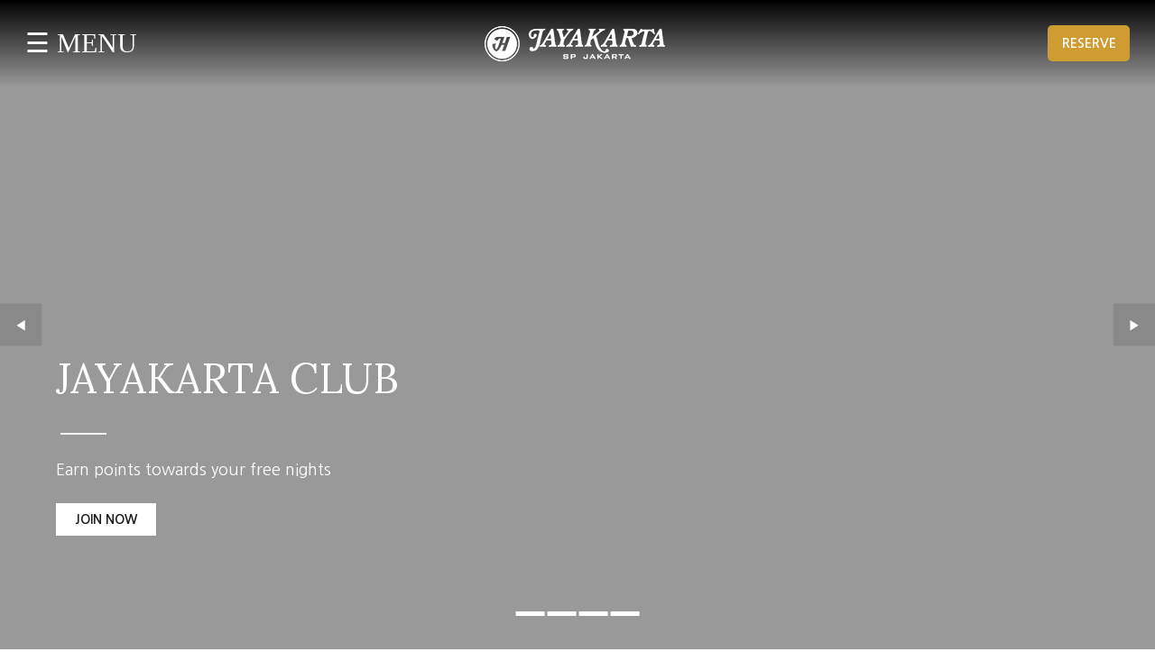

--- FILE ---
content_type: text/html; charset=utf-8
request_url: https://jayakartahotelsresorts.com/en/hotel/the-jayakarta-sp-jakarta-hotel-spa
body_size: 14894
content:
<!doctype html>
<html data-n-head-ssr>
  <head >
    <title>The Jayakarta SP Jakarta Hotel &amp; Spa - The Best Hotel in a Strategic Location</title><meta data-n-head="ssr" charset="utf-8"><meta data-n-head="ssr" name="viewport" content="width=device-width, initial-scale=1"><meta data-n-head="ssr" name="facebook-domain-verification" content="8a1plspvy5143rsq0kr67kvaiskyag"><meta data-n-head="ssr" data-hid="keyword" name="keyword" content="jayakarta jakarta, jayakarta hotel jakarta, jayakarta location"><meta data-n-head="ssr" data-hid="description" name="description" content="We are situated in a strategic location near Jakarta’s old city. Jayakarta Hotel Jakarta offer a fully facilitated hotel for business and leisure activity."><link data-n-head="ssr" rel="icon" type="image/x-icon" href="/favicon.ico"><link data-n-head="ssr" rel="stylesheet" href="https://stackpath.bootstrapcdn.com/font-awesome/4.7.0/css/font-awesome.min.css"><link data-n-head="ssr" rel="stylesheet" href="https://cdnjs.cloudflare.com/ajax/libs/font-awesome/5.3.1/css/all.min.css"><link data-n-head="ssr" rel="stylesheet" href="/foundation/css/foundation.min.css"><link data-n-head="ssr" rel="stylesheet" href="/motion-ui/motion-ui.min.css"><link data-n-head="ssr" rel="stylesheet" href="/foundation/css/ui-custom/jquery-ui.min.css"><link data-n-head="ssr" rel="stylesheet" href="/foundatepicker/css/foundation-datepicker.min.css"><link data-n-head="ssr" rel="stylesheet" href="/foundation/css/style.css?v=1.7"><link data-n-head="ssr" rel="stylesheet" href="/foundation/css/slick.css"><link data-n-head="ssr" rel="stylesheet" href="/foundation/css/slick-theme.css"><script data-n-head="ssr" src="/foundation/js/utm.js?v=1.6"></script><link rel="preload" href="/_nuxt/63f9fac7ec7ccc9a8ef6.js" as="script"><link rel="preload" href="/_nuxt/e96a3d2019d353a4fafd.js" as="script"><link rel="preload" href="/_nuxt/de9e4e4c1a12eb00a521.js" as="script"><link rel="preload" href="/_nuxt/6fffcdbd2e3fde3ea16c.js" as="script"><link rel="preload" href="/_nuxt/cdee79b9d261ec2f7a1f.js" as="script"><link rel="preload" href="/_nuxt/296c7341e9b2d319f09c.js" as="script"><style data-vue-ssr-id="79cb4231:0 72ae6eee:0 3000a27e:0 0efaf680:0 baae685c:0 3191d5ad:0 9beb2406:0 12a3c84f:0 7318207e:0 8ee551f8:0 55bb3f80:0 f2138e4c:0">@charset "UTF-8";.auto-height,.auto-height .tui-editor-defaultUI{height:auto}.auto-height .tui-editor{position:relative}:not(.auto-height)>.tui-editor-defaultUI,:not(.auto-height)>.tui-editor-defaultUI>.te-editor-section{display:flex;flex-direction:column}:not(.auto-height)>.tui-editor-defaultUI>.te-editor-section{flex:1}.tui-editor-defaultUI-toolbar:after,.tui-editor:after{content:"";display:block;height:0;clear:both}.tui-editor{position:absolute;line-height:1;color:#181818;width:100%;height:inherit}.te-editor-section{min-height:0;position:relative;height:inherit}.te-md-container{display:none;overflow:hidden;height:100%}.te-md-container .te-editor{line-height:1.5}.te-md-container .te-editor,.te-md-container .te-preview{box-sizing:border-box;padding:0;height:inherit}.te-md-container .CodeMirror{font-size:13px;height:inherit}.te-md-container .te-preview{overflow:auto;padding:0 25px;height:100%}.te-md-container .te-preview>p:first-child{margin-top:0!important}.te-md-container .te-preview .tui-editor-contents{padding-top:8px}.tui-editor .te-preview-style-tab>.te-editor,.tui-editor .te-preview-style-tab>.te-preview{float:left;width:100%;display:none}.tui-editor .te-preview-style-tab>.te-tab-active{display:block}.tui-editor .te-preview-style-vertical>.te-tab-section{display:none}.tui-editor .te-preview-style-tab>.te-tab-section{display:block}.tui-editor .te-preview-style-vertical .te-editor,.tui-editor .te-preview-style-vertical .te-preview{float:left;width:50%}.tui-editor .te-md-splitter{display:none;position:absolute;left:50%;top:0;height:100%;width:1px;border-left:1px solid #e5e5e5}.tui-editor .te-preview-style-vertical .te-md-splitter{display:block}.te-ww-container{display:none;overflow:hidden;z-index:10;height:inherit;background-color:#fff}.te-ww-container>.te-editor{overflow:auto;height:inherit}.te-ww-container .tui-editor-contents:focus{outline:0}.te-ww-container .tui-editor-contents{padding:0 25px}.te-ww-container .tui-editor-contents:first-child{box-sizing:border-box;margin:0;padding:16px 25px 0;height:inherit}.te-ww-container .tui-editor-contents:last-child{margin-bottom:16px}.te-md-mode .te-md-container,.te-ww-mode .te-ww-container{display:block;z-index:100}.tui-editor-defaultUI.te-hide,.tui-editor.te-hide{display:none}.tui-editor-defaultUI .CodeMirror-lines{padding-top:18px;padding-bottom:18px}.tui-editor-defaultUI pre.CodeMirror-line{padding-left:25px;padding-right:25px}.tui-editor-defaultUI .CodeMirror pre.CodeMirror-placeholder{margin:0;padding-left:25px;color:grey}.tui-editor-defaultUI .CodeMirror-scroll{cursor:text}.tui-editor-contents td.te-cell-selected{background-color:#d8dfec}.tui-editor-contents td.te-cell-selected::-moz-selection{background-color:#d8dfec}.tui-editor-contents td.te-cell-selected::selection{background-color:#d8dfec}.tui-editor-contents th.te-cell-selected{background-color:#908f8f}.tui-editor-contents th.te-cell-selected::-moz-selection{background-color:#908f8f}.tui-editor-contents th.te-cell-selected::selection{background-color:#908f8f}.tui-editor-defaultUI{position:relative;border:1px solid #e5e5e5;height:100%;font-family:Open Sans,Helvetica Neue,Helvetica,Arial,sans-serif}.tui-editor-defaultUI button{color:#fff;padding:0 14px 0 15px;height:28px;font-size:12px;border:none;cursor:pointer;outline:0}.tui-editor-defaultUI button.te-ok-button{background-color:#4b96e6}.tui-editor-defaultUI button.te-close-button{background-color:#777}.tui-editor-defaultUI-toolbar{padding:0 25px;height:31px;background-color:#fff;border:0;overflow:hidden}.tui-toolbar-divider{float:left;display:inline-block;width:1px;height:14px;background-color:#ddd;margin:9px 6px}.tui-toolbar-button-group{height:28px;border-right:1px solid #d9d9d9;float:left}.te-toolbar-section{height:32px;box-sizing:border-box;border-bottom:1px solid #e5e5e5}.tui-editor-defaultUI-toolbar button{float:left;box-sizing:border-box;outline:0;cursor:pointer;background-color:#fff;width:22px;height:22px;padding:3px;border-radius:0;margin:5px 3px;border:1px solid #fff}.tui-editor-defaultUI-toolbar button.active,.tui-editor-defaultUI-toolbar button:active,.tui-editor-defaultUI-toolbar button:hover{border:1px solid #aaa;background-color:#fff}.tui-editor-defaultUI-toolbar button:first-child{margin-left:0}.tui-editor-defaultUI-toolbar button:last-child{margin-right:0}.tui-editor-defaultUI-toolbar button.tui-scrollsync{width:auto;color:#777;border:0}.tui-editor-defaultUI button.tui-scrollsync:after{content:"Scroll off"}.tui-editor-defaultUI button.tui-scrollsync.active{color:#125de6;font-weight:700}.tui-editor-defaultUI button.tui-scrollsync.active:after{content:"Scroll on"}.tui-editor-defaultUI .te-mode-switch-section{background-color:#f9f9f9;border-top:1px solid #e5e5e5;height:20px;font-size:12px}.tui-editor-defaultUI .te-mode-switch{float:right;height:100%}.tui-editor-defaultUI .te-switch-button{width:92px;height:inherit;background:#e5e5e5;outline:0;color:#a0aabf;cursor:pointer;border:0;border-left:1px solid #ddd;border-right:1px solid #ddd}.tui-editor-defaultUI .te-switch-button.active{background-color:#fff;color:#000}.tui-editor-defaultUI .te-markdown-tab-section{float:left;height:31px;background:#fff}.te-markdown-tab-section .te-tab{margin:0 -7px 0 24px;background:#fff}.tui-editor-defaultUI .te-tab button{box-sizing:border-box;line-height:100%;position:relative;cursor:pointer;z-index:1;font-size:13px;background-color:#f9f9f9;border:1px solid #e5e5e5;border-top:0;padding:0 9px;color:#777;border-radius:0;outline:0}.te-markdown-tab-section .te-tab button:last-child{margin-left:-1px}.te-markdown-tab-section .te-tab button.te-tab-active,.te-markdown-tab-section .te-tab button:hover.te-tab-active{background-color:#fff;color:#333;border-bottom:1px solid #fff;z-index:2}.te-markdown-tab-section .te-tab button:hover{background-color:#fff;color:#333}.tui-popup-modal-background{background-color:hsla(0,0%,79.2%,.6);position:fixed;margin:0;left:0;top:0;width:100%;height:100%;z-index:9999}.tui-popup-modal-background.fit-window .tui-popup-wrapper,.tui-popup-wrapper.fit-window{width:100%;height:100%}.tui-popup-wrapper{width:500px;margin-right:auto;border:1px solid #cacaca;background:#fff;z-index:9999}.tui-popup-modal-background .tui-popup-wrapper{position:absolute;margin:auto;top:0;right:0;bottom:0;left:0}.tui-popup-header{padding:10px;height:auto;line-height:normal;position:relative;border-bottom:1px solid #cacaca}.tui-popup-header .tui-popup-header-buttons{float:right}.tui-popup-header .tui-popup-header-buttons button{padding:0;background-color:transparent;background-size:cover;float:left}.tui-popup-header .tui-popup-close-button{margin:3px;width:13px;height:13px;background-image:url([data-uri])}.tui-popup-header .tui-popup-title{font-size:13px;font-weight:700;color:#333;vertical-align:bottom}.tui-popup-body{padding:15px;font-size:12px}.tui-editor-popup{position:absolute;top:30px;left:50%;margin-left:-250px}.tui-editor-popup.tui-popup-modal-background{position:fixed;top:0;left:0;margin:0}.tui-editor-popup .tui-popup-body label{font-weight:700;color:#666;display:block;margin:10px 0 5px}.tui-editor-popup .tui-popup-body .te-button-section{margin-top:15px}.tui-editor-popup .tui-popup-body input[type=file],.tui-editor-popup .tui-popup-body input[type=text]{padding:4px 10px;border:1px solid #bfbfbf;box-sizing:border-box;width:100%}.tui-editor-popup .tui-popup-body input.wrong{border-color:red}.te-popup-add-link .tui-popup-wrapper{height:219px}.te-popup-add-image .tui-popup-wrapper{height:243px}.te-popup-add-image .te-tab{display:block;background:0 0;border-bottom:1px solid #ebebeb;margin-bottom:8px}.te-popup-add-image .te-file-type,.te-popup-add-image .te-url-type{display:none}.te-popup-add-image div.te-tab-active,.te-popup-add-image form.te-tab-active{display:block}.te-popup-add-image .te-tab button{border:1px solid #ccc;background:#eee;min-width:100px;margin-left:-1px;border-bottom:0;border-radius:3px 3px 0 0}.te-popup-add-image .te-tab button.te-tab-active{background:#fff}.te-popup-add-table .te-table-selection{position:relative}.te-popup-add-table .te-table-body{background-image:url([data-uri])}.te-popup-add-table .te-table-header{background-image:url([data-uri])}.te-popup-add-table .te-selection-area{position:absolute;top:0;left:0;background:#80d2ff;opacity:.3;z-index:999}.te-popup-add-table .te-description{margin:10px 0 0;text-align:center}.te-popup-table-utils{width:120px}.te-popup-table-utils .tui-popup-body{padding:0}.te-popup-table-utils button{width:100%;background-color:#fff;border:none;outline:0;padding:0 10px;font-size:12px;line-height:28px;text-align:left;color:#777}.te-popup-table-utils button:hover{background-color:#f4f4f4}.te-popup-table-utils hr{background-color:#cacaca;border-style:none;height:1px}.te-popup-table-utils .te-context-menu-disabled{color:#ccc}.te-popup-table-utils .te-context-menu-disabled:hover{background-color:#fff}.te-heading-add{width:auto}.te-heading-add .tui-popup-body{padding:0}.te-heading-add h1,.te-heading-add h2,.te-heading-add h3,.te-heading-add h4,.te-heading-add h5,.te-heading-add h6,.te-heading-add p,.te-heading-add ul{padding:0;margin:0}.te-heading-add ul{list-style:none}.te-heading-add ul li{padding:2px 10px;cursor:pointer}.te-heading-add ul li:hover{background-color:#eee}.te-heading-add h1{font-size:24px}.te-heading-add h2{font-size:22px}.te-heading-add h3{font-size:20px}.te-heading-add h4{font-size:18px}.te-heading-add h5{font-size:16px}.te-heading-add h6{font-size:14px}.te-dropdown-toolbar{position:absolute;width:auto}.te-dropdown-toolbar .tui-popup-body{padding:0}.te-dropdown-toolbar .tui-toolbar-divider{display:none}.tui-popup-color{padding:0}.tui-popup-color .tui-colorpicker-container,.tui-popup-color .tui-colorpicker-palette-container{width:144px}.tui-popup-color .tui-colorpicker-container ul{width:144px;margin-bottom:8px}.tui-popup-color .tui-colorpicker-container li{padding:0 1px 1px 0}.tui-popup-color .tui-colorpicker-container li .tui-colorpicker-palette-button{border:0;width:17px;height:17px}.tui-popup-color .tui-popup-body{padding:10px}.tui-popup-color .tui-colorpicker-container .tui-colorpicker-palette-toggle-slider{display:none}.tui-popup-color .te-apply-button,.tui-popup-color .tui-colorpicker-palette-hex{float:right}.tui-popup-color .te-apply-button{height:21px;width:35px;background:#fff;border:1px solid #efefef;position:absolute;bottom:135px;right:10px;color:#000}.tui-popup-color .tui-colorpicker-container .tui-colorpicker-palette-hex{border:1px solid #e1e1e1;padding:3px 14px;margin-left:-1px}.tui-popup-color .tui-colorpicker-container div.tui-colorpicker-clearfix{display:inline-block}.tui-popup-color .tui-colorpicker-container .tui-colorpicker-palette-preview{width:19px;height:19px}.tui-popup-color .tui-colorpicker-slider-container .tui-colorpicker-slider-right{width:22px}.tui-popup-color .tui-colorpicker-slider-container .tui-colorpicker-huebar-handle{display:none}.tui-tooltip{z-index:999;opacity:.8;color:#fff;padding:2px 5px;font-size:10px}.tui-tooltip,.tui-tooltip .arrow{position:absolute;background-color:#222}.tui-tooltip .arrow{content:"";display:inline-block;width:10px;height:10px;transform:rotate(45deg);top:-3px;left:6px;z-index:-1}.tui-toolbar-icons{background:url(/_nuxt/img/30dd0f5.png);background-size:218px 188px;display:inline-block}@media only screen and (-webkit-min-device-pixel-ratio:2),only screen and (min-device-pixel-ratio:2),only screen and (min-resolution:2dppx),only screen and (min-resolution:192dpi){.tui-toolbar-icons{background:url(/_nuxt/img/b436124.png);background-size:218px 188px;display:inline-block}}.tui-toolbar-icons.tui-heading{background-position:-172px -48px}.tui-toolbar-icons.tui-heading:disabled{background-position:-193px -48px}.tui-toolbar-icons.tui-bold{background-position:-4px -4px}.tui-toolbar-icons.tui-bold:disabled{background-position:-25px -4px}.tui-toolbar-icons.tui-italic{background-position:-4px -48px}.tui-toolbar-icons.tui-italic:disabled{background-position:-25px -48px}.tui-toolbar-icons.tui-color{background-position:-172px -70px}.tui-toolbar-icons.tui-color:disabled{background-position:-193px -70px}.tui-toolbar-icons.tui-strike{background-position:-4px -26px}.tui-toolbar-icons.tui-strike:disabled{background-position:-25px -26px}.tui-toolbar-icons.tui-hrline{background-position:-46px -92px}.tui-toolbar-icons.tui-hrline:disabled{background-position:-67px -92px}.tui-toolbar-icons.tui-quote{background-position:-4px -114px}.tui-toolbar-icons.tui-quote:disabled{background-position:-25px -114px}.tui-toolbar-icons.tui-ul{background-position:-46px -4px}.tui-toolbar-icons.tui-ul:disabled{background-position:-67px -4px}.tui-toolbar-icons.tui-ol{background-position:-46px -26px}.tui-toolbar-icons.tui-ol:disabled{background-position:-67px -26px}.tui-toolbar-icons.tui-task{background-position:-130px -48px}.tui-toolbar-icons.tui-task:disabled{background-position:-151px -48px}.tui-toolbar-icons.tui-indent{background-position:-46px -48px}.tui-toolbar-icons.tui-indent:disabled{background-position:-67px -48px}.tui-toolbar-icons.tui-outdent{background-position:-46px -70px}.tui-toolbar-icons.tui-outdent:disabled{background-position:-67px -70px}.tui-toolbar-icons.tui-table{background-position:-88px -92px}.tui-toolbar-icons.tui-table:disabled{background-position:-109px -92px}.tui-toolbar-icons.tui-image{background-position:-130px -4px}.tui-toolbar-icons.tui-image:disabled{background-position:-151px -4px}.tui-toolbar-icons.tui-link{background-position:-130px -26px}.tui-toolbar-icons.tui-link:disabled{background-position:-151px -26px}.tui-toolbar-icons.tui-code{background-position:-130px -92px}.tui-toolbar-icons.tui-code:disabled{background-position:-151px -92px}.tui-toolbar-icons.tui-codeblock{background-position:-130px -70px}.tui-toolbar-icons.tui-codeblock:disabled{background-position:-151px -70px}.tui-toolbar-icons.tui-more{background-position:-172px -92px}.tui-toolbar-icons.tui-more:disabled{background-position:-193px -92px}.tui-colorpicker-svg-huebar,.tui-colorpicker-svg-slider,.tui-colorpicker-vml-slider{border:1px solid #ebebeb}.CodeMirror .cm-header{font-weight:700;color:inherit}.CodeMirror .cm-header-1{font-size:24px}.CodeMirror .cm-header-2{font-size:22px}.CodeMirror .cm-header-3{font-size:20px}.CodeMirror .cm-header-4{font-size:18px}.CodeMirror .cm-header-5{font-size:16px}.CodeMirror .cm-header-6{font-size:14px}.CodeMirror .cm-variable-2{color:inherit}.tui-editor-pseudo-clipboard{position:fixed;left:-1000px;top:-1000px;width:100px;height:100px}.te-ww-block-overlay.code-block-header{text-align:right;font-family:Open Sans,Helvetica Neue,Helvetica,Arial,sans-serif}.te-ww-block-overlay.code-block-header span{font-size:10px;font-weight:600;padding:0 10px;color:#333;cursor:default}.te-ww-block-overlay.code-block-header button{margin:8px;font-size:10px;color:#333;background-color:#f9f9f9;border:1px solid #ddd;padding:4px;height:auto}.te-popup-code-block-languages{position:fixed;box-sizing:border-box;width:130px}.te-popup-code-block-languages .tui-popup-body{max-height:169px;overflow:auto;padding:0}.te-popup-code-block-languages button{width:100%;background-color:#fff;border:none;outline:0;padding:0 10px;font-size:12px;line-height:24px;text-align:left;color:#777}.te-popup-code-block-languages button.active{background-color:#f4f4f4}.tui-popup-code-block-editor .tui-popup-wrapper{width:70%;height:70%;margin:auto;display:flex;flex-direction:column}.te-input-language{position:relative;margin-left:15px;cursor:pointer}.te-input-language input{font-family:Open Sans,Helvetica Neue,Helvetica,Arial,sans-serif;font-size:10px;padding:3px 5px;border:1px solid #ddd;background-color:#f9f9f9;box-sizing:border-box;width:130px;outline:0}.te-input-language input::-ms-clear{display:none}.te-input-language:after{content:url([data-uri]);position:absolute;top:1px;right:3px}.te-input-language.active:after{content:url([data-uri])}.tui-popup-code-block-editor button{margin:-1px 3px}.tui-popup-code-block-editor .tui-popup-header-buttons{height:20px}.tui-popup-code-block-editor .popup-editor-toggle-preview:after{content:"Preview off";color:#777;margin-right:22px}.tui-popup-code-block-editor .popup-editor-toggle-preview.active:after{content:"Preview on";color:#4b96e6}.tui-popup-code-block-editor .popup-editor-toggle-scroll:after{content:"Scroll off";color:#777;margin-right:16px}.tui-popup-code-block-editor .popup-editor-toggle-scroll.active:after{content:"Scroll on";color:#4b96e6}.tui-popup-code-block-editor .popup-editor-toggle-fit{width:18px;height:18px;margin-top:4px;margin-right:14px;background-image:url([data-uri])}.tui-popup-code-block-editor .popup-editor-toggle-fit.active{background-image:url([data-uri])}.tui-popup-code-block-editor .tui-popup-close-button{margin-top:6px}.tui-popup-code-block-editor .tui-popup-body{z-index:-1;padding:0;display:flex;flex-direction:column;flex:1}.tui-popup-code-block-editor .popup-editor-body{position:relative;flex:1;border-bottom:1px solid #cacaca}.tui-popup-code-block-editor .te-button-section{padding:15px}.tui-popup-code-block-editor .te-button-section button{float:left}.tui-popup-code-block-editor .tui-editor-contents pre{margin:0;background-color:transparent}.tui-popup-code-block-editor .CodeMirror{height:auto}.tui-popup-code-block-editor .CodeMirror-line{font-family:Consolas,Courier,Apple SD 산돌고딕 Neo,-apple-system,Lucida Grande,Apple SD Gothic Neo,맑은 고딕,Malgun Gothic,Segoe UI,돋움,dotum,sans-serif;font-size:13px;line-height:160%;letter-spacing:-.3px}.tui-popup-code-block-editor .popup-editor-editor-wrapper{min-height:100%}.tui-split-scroll-wrapper{position:relative}.tui-split-scroll{position:absolute}.tui-split-scroll,.tui-split-scroll-wrapper{width:100%;height:100%}.tui-split-scroll .tui-split-content-left,.tui-split-scroll .tui-split-content-right{position:absolute;top:0;width:50%;box-sizing:border-box}.tui-split-scroll .tui-split-content-left{left:0}.tui-split-scroll .tui-split-content-right{left:50%}.tui-split-scroll .tui-splitter{position:absolute;left:50%;top:0;height:100%;width:1px;border-left:1px solid #cacaca}.tui-split-scroll .tui-split-scroll-content{width:100%;height:100%;overflow:hidden;position:relative}.tui-split-scroll .tui-split-content-left,.tui-split-scroll .tui-split-content-right{height:100%;overflow-x:hidden;overflow-y:auto}.tui-split-scroll button.tui-scrollsync{top:10px;opacity:.2}.tui-split-scroll button.tui-scrollsync:after{content:"scroll off"}.tui-split-scroll.scroll-sync button.tui-scrollsync{opacity:.5}.tui-split-scroll.scroll-sync .tui-split-content-left,.tui-split-scroll.scroll-sync .tui-split-content-right{height:auto;overflow:visible;overflow:initial}.tui-split-scroll.scroll-sync button.tui-scrollsync:after{content:"scroll on"}.tui-split-scroll.scroll-sync .tui-split-scroll-content{overflow-y:auto}.tui-split-scroll.single-content .tui-splitter{display:none}.tui-split-scroll.single-content .tui-split-content-left{width:100%}.tui-split-scroll.single-content .tui-split-content-right,.tui-split-scroll.single-content button.tui-scrollsync{display:none}@media (-ms-high-contrast:active),(-ms-high-contrast:none){.tui-split-scroll-wrapper .tui-splitter{left:calc(50% - 9px)}}@supports (-ms-accelerator:true){.tui-split-scroll-wrapper .tui-splitter{left:calc(50% - 9px)}}@media screen and (max-width:480px){.tui-popup-wrapper{max-width:300px}.tui-editor-popup{margin-left:-150px}.te-dropdown-toolbar{max-width:none}}
@charset "UTF-8";.CodeMirror{font-family:Open Sans,Helvetica Neue,Helvetica,Arial,sans-serif}.tui-editor-contents :not(table){line-height:160%;box-sizing:content-box}.tui-editor-contents address,.tui-editor-contents cite,.tui-editor-contents dfn,.tui-editor-contents em,.tui-editor-contents i,.tui-editor-contents var{font-style:italic}.tui-editor-contents strong{font-weight:700}.tui-editor-contents p{margin:10px 0;color:#555}.tui-editor-contents>div>div:first-of-type h1,.tui-editor-contents>h1:first-of-type{margin-top:14px}.tui-editor-contents h1,.tui-editor-contents h2,.tui-editor-contents h3,.tui-editor-contents h5{font-weight:700}.tui-editor-contents h1{font-size:1.6rem;line-height:28px;border-bottom:3px double #999;margin:52px 0 15px;padding-bottom:7px;color:#000}.tui-editor-contents h2{font-size:1.3rem;line-height:23px;border-bottom:1px solid #dbdbdb;margin:30px 0 13px;padding-bottom:7px;color:#333}.tui-editor-contents h3,.tui-editor-contents h4{font-size:1.2rem;line-height:18px;margin:20px 0 2px;color:#333}.tui-editor-contents h5,.tui-editor-contents h6{font-size:1rem;line-height:17px;margin:10px 0 -4px;color:#333}.tui-editor-contents blockquote{margin:15px 0;border-left:4px solid #ddd;padding:0 15px;color:#777}.tui-editor-contents blockquote>:first-child{margin-top:0}.tui-editor-contents blockquote>:last-child{margin-bottom:0}.tui-editor-contents code,.tui-editor-contents pre{font-family:Consolas,Courier,Apple SD 산돌고딕 Neo,-apple-system,Lucida Grande,Apple SD Gothic Neo,맑은 고딕,Malgun Gothic,Segoe UI,돋움,dotum,sans-serif;border:0;border-radius:0}.tui-editor-contents pre{margin:2px 0 8px;padding:18px;background-color:#f5f7f8}.tui-editor-contents code{color:#c1788b;padding:4px 4px 2px 0;letter-spacing:-.3px}.tui-editor-contents pre code{padding:0;color:inherit;white-space:pre-wrap;background-color:transparent}.tui-editor-contents pre.addon{border:1px solid #e8ebed;background-color:#fff}.tui-editor-contents img{margin:4px 0 10px;box-sizing:border-box;vertical-align:top;max-width:100%}.tui-editor-contents table{margin:2px 0 14px;color:#555;width:auto;border-collapse:collapse;box-sizing:border-box}.tui-editor-contents table td,.tui-editor-contents table th{height:32px;padding:5px 14px 5px 12px}.tui-editor-contents table td{border:1px solid #eaeaea}.tui-editor-contents table th{border:1px solid #72777b;border-top:0;background-color:#7b8184;font-weight:300;color:#fff;padding-top:6px}.tui-editor-contents dir,.tui-editor-contents menu,.tui-editor-contents ol,.tui-editor-contents ul{display:block;list-style-type:disc;padding-left:17px;margin:6px 0 10px;color:#555}.tui-editor-contents ol{list-style-type:decimal}.tui-editor-contents ol ol,.tui-editor-contents ol ul,.tui-editor-contents ul ol,.tui-editor-contents ul ul{margin-top:0!important;margin-bottom:0!important}.tui-editor-contents ol li,.tui-editor-contents ul li{position:relative}.tui-editor-contents ul p,ol p{margin:0}.tui-editor-contents ol li.task-list-item:before,.tui-editor-contents pre ul li:before,.tui-editor-contents ul li.task-list-item:before{content:""}.tui-editor-contents hr{border-top:1px solid #eee;margin:16px 0}.tui-editor-contents a{text-decoration:underline;color:#5286bc}.tui-editor-contents a:hover{color:#007cff}.tui-editor-contents{font-size:13px;margin:0;padding:0}.tui-editor-contents .task-list-item{border:0;list-style:none;padding-left:22px;margin-left:-22px;min-height:20px}.tui-editor-contents .task-list-item:before{background-repeat:no-repeat;background-size:16px 16px;background-position:50%;content:"";height:18px;width:18px;position:absolute;left:0;top:1px;cursor:pointer;background-image:url([data-uri])}.tui-editor-contents .task-list-item.checked:before{background-image:url([data-uri])}.tui-editor-contents .task-list-item .task-list-item-checkbox,.tui-editor-contents .task-list-item input[type=checkbox]{margin-left:-17px;margin-right:3.8px;margin-top:3px}.tui-editor-contents-placeholder:before{content:attr(data-placeholder);color:grey;line-height:160%;position:absolute}
.CodeMirror{font-family:monospace;height:300px;color:#000;direction:ltr}.CodeMirror-lines{padding:4px 0}.CodeMirror pre.CodeMirror-line,.CodeMirror pre.CodeMirror-line-like{padding:0 4px}.CodeMirror-gutter-filler,.CodeMirror-scrollbar-filler{background-color:#fff}.CodeMirror-gutters{border-right:1px solid #ddd;background-color:#f7f7f7;white-space:nowrap}.CodeMirror-linenumber{padding:0 3px 0 5px;min-width:20px;text-align:right;color:#999;white-space:nowrap}.CodeMirror-guttermarker{color:#000}.CodeMirror-guttermarker-subtle{color:#999}.CodeMirror-cursor{border-left:1px solid #000;border-right:none;width:0}.CodeMirror div.CodeMirror-secondarycursor{border-left:1px solid silver}.cm-fat-cursor .CodeMirror-cursor{width:auto;border:0!important;background:#7e7}.cm-fat-cursor div.CodeMirror-cursors{z-index:1}.cm-fat-cursor-mark{background-color:rgba(20,255,20,.5)}.cm-animate-fat-cursor,.cm-fat-cursor-mark{-webkit-animation:blink 1.06s steps(1) infinite;animation:blink 1.06s steps(1) infinite}.cm-animate-fat-cursor{width:auto;border:0;background-color:#7e7}@-webkit-keyframes blink{50%{background-color:transparent}}@keyframes blink{50%{background-color:transparent}}.cm-tab{display:inline-block;text-decoration:inherit}.CodeMirror-rulers{position:absolute;left:0;right:0;top:-50px;bottom:0;overflow:hidden}.CodeMirror-ruler{border-left:1px solid #ccc;top:0;bottom:0;position:absolute}.cm-s-default .cm-header{color:#00f}.cm-s-default .cm-quote{color:#090}.cm-negative{color:#d44}.cm-positive{color:#292}.cm-header,.cm-strong{font-weight:700}.cm-em{font-style:italic}.cm-link{text-decoration:underline}.cm-strikethrough{text-decoration:line-through}.cm-s-default .cm-keyword{color:#708}.cm-s-default .cm-atom{color:#219}.cm-s-default .cm-number{color:#164}.cm-s-default .cm-def{color:#00f}.cm-s-default .cm-variable-2{color:#05a}.cm-s-default .cm-type,.cm-s-default .cm-variable-3{color:#085}.cm-s-default .cm-comment{color:#a50}.cm-s-default .cm-string{color:#a11}.cm-s-default .cm-string-2{color:#f50}.cm-s-default .cm-meta,.cm-s-default .cm-qualifier{color:#555}.cm-s-default .cm-builtin{color:#30a}.cm-s-default .cm-bracket{color:#997}.cm-s-default .cm-tag{color:#170}.cm-s-default .cm-attribute{color:#00c}.cm-s-default .cm-hr{color:#999}.cm-s-default .cm-link{color:#00c}.cm-invalidchar,.cm-s-default .cm-error{color:red}.CodeMirror-composing{border-bottom:2px solid}div.CodeMirror span.CodeMirror-matchingbracket{color:#0b0}div.CodeMirror span.CodeMirror-nonmatchingbracket{color:#a22}.CodeMirror-matchingtag{background:rgba(255,150,0,.3)}.CodeMirror-activeline-background{background:#e8f2ff}.CodeMirror{position:relative;overflow:hidden;background:#fff}.CodeMirror-scroll{overflow:scroll!important;margin-bottom:-50px;margin-right:-50px;padding-bottom:50px;height:100%;outline:none;position:relative}.CodeMirror-sizer{position:relative;border-right:50px solid transparent}.CodeMirror-gutter-filler,.CodeMirror-hscrollbar,.CodeMirror-scrollbar-filler,.CodeMirror-vscrollbar{position:absolute;z-index:6;display:none}.CodeMirror-vscrollbar{right:0;top:0;overflow-x:hidden;overflow-y:scroll}.CodeMirror-hscrollbar{bottom:0;left:0;overflow-y:hidden;overflow-x:scroll}.CodeMirror-scrollbar-filler{right:0;bottom:0}.CodeMirror-gutter-filler{left:0;bottom:0}.CodeMirror-gutters{position:absolute;left:0;top:0;min-height:100%;z-index:3}.CodeMirror-gutter{white-space:normal;height:100%;display:inline-block;vertical-align:top;margin-bottom:-50px}.CodeMirror-gutter-wrapper{position:absolute;z-index:4;background:none!important;border:none!important}.CodeMirror-gutter-background{position:absolute;top:0;bottom:0;z-index:4}.CodeMirror-gutter-elt{position:absolute;cursor:default;z-index:4}.CodeMirror-gutter-wrapper ::selection{background-color:transparent}.CodeMirror-gutter-wrapper ::-moz-selection{background-color:transparent}.CodeMirror-lines{cursor:text;min-height:1px}.CodeMirror pre.CodeMirror-line,.CodeMirror pre.CodeMirror-line-like{border-radius:0;border-width:0;background:transparent;font-family:inherit;font-size:inherit;margin:0;white-space:pre;word-wrap:normal;line-height:inherit;color:inherit;z-index:2;position:relative;overflow:visible;-webkit-tap-highlight-color:transparent;-webkit-font-variant-ligatures:contextual;font-feature-settings:"calt";font-variant-ligatures:contextual}.CodeMirror-wrap pre.CodeMirror-line,.CodeMirror-wrap pre.CodeMirror-line-like{word-wrap:break-word;white-space:pre-wrap;word-break:normal}.CodeMirror-linebackground{position:absolute;left:0;right:0;top:0;bottom:0;z-index:0}.CodeMirror-linewidget{position:relative;z-index:2;padding:.1px}.CodeMirror-rtl pre{direction:rtl}.CodeMirror-code{outline:none}.CodeMirror-gutter,.CodeMirror-gutters,.CodeMirror-linenumber,.CodeMirror-scroll,.CodeMirror-sizer{box-sizing:content-box}.CodeMirror-measure{position:absolute;width:100%;height:0;overflow:hidden;visibility:hidden}.CodeMirror-cursor{position:absolute;pointer-events:none}.CodeMirror-measure pre{position:static}div.CodeMirror-cursors{visibility:hidden;position:relative;z-index:3}.CodeMirror-focused div.CodeMirror-cursors,div.CodeMirror-dragcursors{visibility:visible}.CodeMirror-selected{background:#d9d9d9}.CodeMirror-focused .CodeMirror-selected{background:#d7d4f0}.CodeMirror-crosshair{cursor:crosshair}.CodeMirror-line::selection,.CodeMirror-line>span::selection,.CodeMirror-line>span>span::selection{background:#d7d4f0}.CodeMirror-line::-moz-selection,.CodeMirror-line>span::-moz-selection,.CodeMirror-line>span>span::-moz-selection{background:#d7d4f0}.cm-searching{background-color:#ffa;background-color:rgba(255,255,0,.4)}.cm-force-border{padding-right:.1px}@media print{.CodeMirror div.CodeMirror-cursors{visibility:hidden}}.cm-tab-wrap-hack:after{content:""}span.CodeMirror-selectedtext{background:none}
.hljs{display:block;overflow-x:auto;padding:.5em;color:#333;background:#f8f8f8}.hljs-comment,.hljs-quote{color:#998;font-style:italic}.hljs-keyword,.hljs-selector-tag,.hljs-subst{color:#333;font-weight:700}.hljs-literal,.hljs-number,.hljs-tag .hljs-attr,.hljs-template-variable,.hljs-variable{color:teal}.hljs-doctag,.hljs-string{color:#d14}.hljs-section,.hljs-selector-id,.hljs-title{color:#900;font-weight:700}.hljs-subst{font-weight:400}.hljs-class .hljs-title,.hljs-type{color:#458;font-weight:700}.hljs-attribute,.hljs-name,.hljs-tag{color:navy;font-weight:400}.hljs-link,.hljs-regexp{color:#009926}.hljs-bullet,.hljs-symbol{color:#990073}.hljs-built_in,.hljs-builtin-name{color:#0086b3}.hljs-meta{color:#999;font-weight:700}.hljs-deletion{background:#fdd}.hljs-addition{background:#dfd}.hljs-emphasis{font-style:italic}.hljs-strong{font-weight:700}
/*!
 * TOAST UI Color Picker
 * @version 2.2.6
 * @author NHN FE Development Team <dl_javascript@nhn.com>
 * @license MIT
 */.tui-colorpicker-clearfix{zoom:1}.tui-colorpicker-clearfix:after{content:"";display:block;clear:both}.tui-colorpicker-vml{behavior:url(#default#VML);display:block}.tui-colorpicker-container,.tui-colorpicker-palette-container{width:152px}.tui-colorpicker-palette-container ul{width:152px;margin:0;padding:0}.tui-colorpicker-palette-container li{float:left;margin:0;padding:0 3px 3px 0;list-style:none}.tui-colorpicker-palette-button{display:block;overflow:hidden;outline:none;margin:0;padding:0;width:16px;height:16px;border:1px solid #ccc;cursor:pointer}.tui-colorpicker-palette-button.tui-colorpicker-selected{border:2px solid #000}.tui-colorpicker-palette-button.tui-colorpicker-color-transparent{barckground-repeat:repeat;background-repeat:no-repeat;background-image:url("[data-uri]")}.tui-colorpicker-palette-hex{font-family:monospace;width:60px}.tui-colorpicker-palette-hex,.tui-colorpicker-palette-preview{display:inline-block;*display:inline;zoom:1;vertical-align:middle}.tui-colorpicker-palette-preview{width:12px;height:12px;border:1px solid #ccc;overflow:hidden}.tui-colorpicker-palette-toggle-slider{display:inline-block;*display:inline;zoom:1;vertical-align:middle;float:right}.tui-colorpicker-slider-container{margin:5px 0 0;height:122px;zoom:1}.tui-colorpicker-slider-container:after{content:"";display:block;clear:both}.tui-colorpicker-slider-left{float:left;width:120px;height:120px}.tui-colorpicker-slider-right{float:right;width:32px;height:120px}.tui-colorpicker-svg{display:block}.tui-colorpicker-slider-handle{position:absolute;overflow:visible;top:0;left:0;width:1px;height:1px;z-index:2;opacity:.9}.tui-colorpicker-svg-slider,.tui-colorpicker-vml-slider{width:120px;height:120px;border:1px solid #ccc;overflow:hidden}.tui-colorpicker-vml-slider{position:relative}.tui-colorpicker-vml-slider-bg{position:absolute;margin:-1px 0 0 -1px;top:0;left:0;width:122px;height:122px}.tui-colorpicker-svg-huebar{float:right;width:18px;height:120px;border:1px solid #ccc;overflow:visible}.tui-colorpicker-vml-huebar{width:32px;position:relative}.tui-colorpicker-vml-huebar-bg{position:absolute;top:0;right:0;width:18px;height:121px}
.nuxt-progress{position:fixed;top:0;left:0;right:0;height:2px;width:0;opacity:1;transition:width .1s,opacity .4s;background-color:#000;z-index:999999}.nuxt-progress.nuxt-progress-notransition{transition:none}.nuxt-progress-failed{background-color:red}
.main-container{min-height:600px}
.day-cell:hover{background-color:#844b3e!important;color:#fff;cursor:pointer}.customThemePrimary{background-color:#693c31!important;border-color:#693c31!important}.inRange{background:#eee}.custom_calendar .vc-day{padding:0!important}.custom_calendar .vc-highlights,.custom_calendar .vc-rounded-full,.vc-bg-red-200{background:none!important}.vc-dots{display:flex;justify-content:center;align-items:center}.vc-dot{width:var(--dot-diameter);height:var(--dot-diameter);border-radius:var(--dot-border-radius);transition:all var(--day-content-transition-time);background-color:red}.ket-cal{padding-left:10px;position:relative}.dot-ex{height:5px;width:5px;background-color:red;border-radius:50%;display:inline-block;position:absolute;margin-top:10px;left:0}.ex-dot{width:var(--dot-diameter);height:var(--dot-diameter);border-radius:var(--dot-border-radius);transition:all var(--day-content-transition-time);background-color:rgba(68,68,68,.7)}.in-alotment{position:absolute;top:0}.in-alotment:before{content:"";left:42%;top:100%;width:0;height:0;border-left:9px solid transparent;border-top:9px solid #d6d6d6;clear:both;display:inline-block;margin-right:3px}.date-info-selected{padding:10px;text-align:center;position:relative;position:-webkit-sticky;position:sticky;background:#fff;top:0;z-index:999}.separator-date{position:absolute;left:0;right:0;margin-top:15px;color:#fff!important}.cd-dd-info{font-size:16px;font-weight:600}.setBg .price-info{color:#fff!important}.setBg.minDate{background-color:transparent!important;color:#cbd5e0!important}.disableDate,.minDate{color:#cbd5e0}.title-cal{font-size:16px;margin-left:45px}.curr-cal{position:absolute;right:0;margin-right:20px;margin-top:-3px}.btn-close-custom-2{background:rgba(0,0,0,.5);position:absolute!important;top:0;margin-top:15px;margin-left:0;z-index:1}.image-head-btn-calendar{margin:10px;position:absolute;top:-56px}.setBg{color:#fff!important}.custom_calendar .vc-rounded-full{background-color:#fed7d7;color:#fff;padding:0;margin:0;left:0;position:absolute;right:0;width:100%!important;height:100%!important;border-radius:0}.custom_calendar .vc-highlights{background-color:#fed7d7}.custom_calendar .day-info{font-weight:500}.custom_calendar .price-info{font-size:12px;color:#989898}.custom_calendar .day-cell{text-align:center;padding:3px;height:55px}.custom_calendar .vc-day{padding:3px}.custom_calendar .event{word-wrap:break-word;word-break:break-all}.custom_calendar .event-badge{white-space:normal;border-radius:5px;margin-top:2px;text-align:left}.event-badge{color:#fff}.day-info,.price-viewer{display:block;width:100%}
.popbook[data-v-c538440c]{margin:10px 50px!important}
.reveal-overflow-y{overflow-y:visible!important}.cc_date[readonly]{background:none!important}.cc_date{border:1px solid #cacaca;height:2.4375rem;margin:0 0 1rem;padding:.5rem;width:100%}
.mt-30[data-v-c538440c]{margin-top:30px}.choose-rate[data-v-c538440c]{margin-bottom:0!important}.box-div[data-v-c538440c],.box-div-hotel[data-v-c538440c]{display:none;margin-top:12px;position:relative;width:200px;left:50%;transform:translateX(-50%)}.input-select[data-v-c538440c]{position:relative;margin-bottom:0!important;line-height:1}.input-select input[type=text][data-v-c538440c]{border-radius:0;box-shadow:none;border:1px solid #ccc;height:44px;padding:10px;font-size:12px;width:100%;display:block;margin-bottom:0;text-transform:uppercase}.input-arrow-top[data-v-c538440c]:after,.input-arrow-top[data-v-c538440c]:before{bottom:43px;left:50%;border:solid transparent;content:" ";height:0;width:0;position:absolute;pointer-events:none}.input-arrow-top[data-v-c538440c]:after{border-bottom-color:#fff;border-width:11px;margin-left:-11px}.input-arrow-top[data-v-c538440c]:before{border-bottom-color:#ccc;border-width:12px;margin-left:-12px}.input-select input:focus~.input-arrow-top[data-v-c538440c]:before{border-bottom-color:#000}.input-select input[data-v-c538440c]:focus{border-color:#000;background-color:#fff;font-weight:600}
.fullscreen-image-slider .abs-bottom{z-index:9!important}.abs-title{bottom:10%!important;margin-left:0;margin-right:0;position:absolute}.close-button-video{position:absolute;color:#444;cursor:pointer;right:1rem;top:.5rem;font-size:2em;z-index:9999;background:#fff;border-radius:50%;width:40px;height:40px;text-align:center;line-height:37px}.full-width-height{width:100%;max-width:none;height:100%;min-height:100%;margin-left:0;border:0;border-radius:0;position:fixed;z-index:9999}.full-width-height,.play-vid{top:0;right:0;bottom:0;left:0}.play-vid{width:120px;position:absolute;margin:auto}.wh-100{width:100%;height:100%;position:relative}.bg-center{background-size:cover;background-attachment:scroll;background-repeat:no-repeat;background-position:50%}.banner-txt-cap-primary{font-size:calc(35px + 15*(100vw - 480px)/1120)!important}.banner-txt-cap-secondary{font-size:18px!important;font-family:Nanum Gothic,sans-serif}.head-bottomline{width:51px;height:2px;background:#f5f5f5;margin:20px 5px;display:inline-block}.w-100{width:100%!important}.inner-width{width:700px;display:inline-block}@media screen and (max-width:600px){.wh-100{height:40vh!important}.inner-width{width:100%!important}.pad30bottop{padding-bottom:0!important}.banner-txt-cap-primary{font-size:24px!important}.banner-txt-cap-secondary{font-size:14px!important}.head-bottomline{margin:0!important}.badge-covid-info{width:100%!important;bottom:-45px!important;top:auto!important}}.pos-relative{position:relative}.badge-covid-info{position:absolute;top:160px;background:#b02909;z-index:9;text-align:center;width:310px;padding:.75rem 1.5rem;color:#fff}.badge-covid-info a{color:#fff;font-weight:700}</style>
  </head>
  <body >
    <div data-server-rendered="true" id="__nuxt"><!----><div id="__layout"><div><div><div data-v-c538440c><!----></div> <div class="main-container"><!----> <div><!----> <!----> <!----> <!----> <!----> <!----> <!----> <!----> <!----> <!----></div></div> <!----></div></div></div></div><script>window.__NUXT__=(function(a,b,c,d,e,f,g,h,i,j,k,l,m,n,o,p){return {layout:"HotelLayout",data:[{pageTitle:j,pageKeyword:i,pageDescription:h,setting:{brand:{code:"JHR",favicon:{},featured_image:{},id:"5e7ccf9ae641116a94217239",logo:{primary:{},secondary:{}},name:"Jayakarta",slug:"jayakarta",social_media:{}},corporate:{address:"Jl. Hayam Wuruk 126, Jakarta, 11180, Indonesia",attachment_image:[{cloud:"https:\u002F\u002Fexample.imgix.net\u002Fimg-ca44abf7-31fb-4dd8-9719-70b1877ceb01.png",local:"https:\u002F\u002Fwww.jayakartahotelsresorts.com\u002Fstatic\u002Fuploads\u002Fmedia\u002Fimg-ca44abf7-31fb-4dd8-9719-70b1877ceb01.png",name:"img-ca44abf7-31fb-4dd8-9719-70b1877ceb01.png"}],booking_code:{brand:a,corporate:a,hotel:a},booking_url:a,city:{code:e,id:f,name:g},code:"COR",custom:{field:a,link:a},description:a,display_name:a,email:c,favicon:{cloud:"https:\u002F\u002Fexample.imgix.net\u002Fimg-8d2170cd-735d-42c4-ac69-9e4a5e3e30e0.ico",local:"https:\u002F\u002Fwww.jayakartahotelsresorts.com\u002Fstatic\u002Fuploads\u002Fmedia\u002Fimg-8d2170cd-735d-42c4-ac69-9e4a5e3e30e0.ico",name:"img-8d2170cd-735d-42c4-ac69-9e4a5e3e30e0.ico"},fax:"+62 21 659 8395",featured_image:{},id:"5cd90c809470700138fc89cc",location:{latitude:a,longitude:a},logo:{primary:{cloud:"https:\u002F\u002Fexample.imgix.net\u002Fimg-3a319e37-220d-4214-8e5c-9cbbdad6da49.png",local:"https:\u002F\u002Fwww.jayakartahotelsresorts.com\u002Fstatic\u002Fuploads\u002Fmedia\u002Fimg-3a319e37-220d-4214-8e5c-9cbbdad6da49.png",name:"img-3a319e37-220d-4214-8e5c-9cbbdad6da49.png"},secondary:{cloud:"https:\u002F\u002Fexample.imgix.net\u002Fimg-261301a6-e2ac-41d1-be38-76798156a899.png",local:"https:\u002F\u002Fwww.jayakartahotelsresorts.com\u002Fstatic\u002Fuploads\u002Fmedia\u002Fimg-261301a6-e2ac-41d1-be38-76798156a899.png",name:"img-261301a6-e2ac-41d1-be38-76798156a899.png"}},name:"Jayakarta Hotels & Resorts",phone:"+62 21 649 0101-02",rfp_email:c,slug:"jayakarta-hotels-resorts",social_media:{email:a,facebook:"\u003Ca href=\"https:\u002F\u002Fwww.facebook.com\u002FJayakartaHotelsResorts\u002F\" title=\"Facebook\" target=\"_blank\"\u003E\u003Ci class=\"fab fa-facebook-square fa-3x\"\u003E\u003C\u002Fi\u003E\u003C\u002Fa\u003E",instagram:"\u003Ca href=\"https:\u002F\u002Fwww.instagram.com\u002Fjayakartahotelsresorts\u002F\" title=\"Instagram\"  target=\"_blank\"\u003E\u003Ci class=\"fab fa-instagram fa-3x\"\u003E\u003C\u002Fi\u003E\u003C\u002Fa\u003E",tripadvisor:a,twitter:"\u003Ca href=\"https:\u002F\u002Ftwitter.com\u002FJayakartaHotels\" title=\"Twitter\"  target=\"_blank\"\u003E\u003Ci class=\"fab fa-twitter-square fa-3x\"\u003E\u003C\u002Fi\u003E\u003C\u002Fa\u003E",youtube:"\u003Ca href=\"https:\u002F\u002Fwww.youtube.com\u002Fchannel\u002FUCdVZXXyfALILcCWpxWS0O9A\" title=\"Youtube\" target=\"_blank\"\u003E\u003Ci class=\"fab fa-youtube fa-3x\"\u003E\u003C\u002Fi\u003E\u003C\u002Fa\u003E"},status:a,tagline:"My Tagline",whatsapp:p},general:{posts_per_page:"10",site_copyright:"Jayakarta Hotels & Resorts – A collection of the best hotels and resorts in Indonesia. Enjoy comfort, hospitality, and complete facilities in strategic locations for your vacations, business trips, or special events.",site_lang:d,site_title:k},id:l,media:{large_size:a,medium_size:a,thumbnail_size:a},meta:{description:h,keyword:i,title:j},property:{address:"Jl Hayam Wuruk No 126, Jakarta Barat",attachment_image:[{cloud:"https:\u002F\u002Fexample.imgix.net\u002Fimg-19f02528-c300-431d-a89c-a74243794262.png",local:"https:\u002F\u002Fwww.jayakartahotelsresorts.com\u002Fstatic\u002Fuploads\u002Fmedia\u002Fimg-19f02528-c300-431d-a89c-a74243794262.png",name:"img-19f02528-c300-431d-a89c-a74243794262.png"}],booking_code:{brand:a,corporate:a,hotel:m},booking_url:a,city:{code:e,id:f,name:g},code:m,custom:{field:a,link:a},description:"\u003Cp\u003EDesigned as a business hotel, The Jayakarta SP Jakarta Hotel &amp; Spa provides rooms and facilities to fulfill your MICE needs, it also completed with entertainment and leisure facilities to accommodate your needs for refreshing and relaxing. The Jayakarta SP Jakarta Hotel &amp; Spa offer a fully facilitated hotel for you who expect both business and leisure activity.\u003C\u002Fp\u003E\r\n\u003Cp\u003EClosed to Jakarta's old city, now being gradually restored to its former glory, and with easy access to all parts of the city via the city's busway system, Jl. Hayam Wuruk makes both a convenient and fascinating base for both tourist and business people alike.\u003C\u002Fp\u003E\r\n\u003Cp\u003EBusiness and leisure travelers seeking the many up-market comforts of a top-quality hotel will find all these and more at our four-stars The Jayakarta SP Jakarta Hotel &amp; Spa, where world-class standards of service are seamlessly. Finally we welcome you to Jakarta.\u003C\u002Fp\u003E",display_name:"The Jayakarta Jakarta",email:"rsvojakarta@jayakartahotelsresorts.com",favicon:{cloud:"https:\u002F\u002Fexample.imgix.net\u002Fimg-2029179a-5cd8-4b88-b503-2c3e961083b1.png",local:"https:\u002F\u002Fwww.jayakartahotelsresorts.com\u002Fstatic\u002Fuploads\u002Fmedia\u002Fimg-2029179a-5cd8-4b88-b503-2c3e961083b1.png",name:"img-2029179a-5cd8-4b88-b503-2c3e961083b1.png"},fax:"021 29632300",featured_image:{cloud:"https:\u002F\u002Fexample.imgix.net\u002Fimg-01f01204-e295-4682-a8c8-1ebe1446312c.jpg",local:"https:\u002F\u002Fwww.jayakartahotelsresorts.com\u002Fstatic\u002Fuploads\u002Fmedia\u002Fimg-01f01204-e295-4682-a8c8-1ebe1446312c.jpg",name:"img-01f01204-e295-4682-a8c8-1ebe1446312c.jpg"},id:l,location:{latitude:"-6.1473741",longitude:"106.8172986"},logo:{primary:{cloud:"https:\u002F\u002Fexample.imgix.net\u002Fimg-f4d59dae-5652-4224-90ba-06a9992e7ca6.png",local:"https:\u002F\u002Fwww.jayakartahotelsresorts.com\u002Fstatic\u002Fuploads\u002Fmedia\u002Fimg-f4d59dae-5652-4224-90ba-06a9992e7ca6.png",name:"img-f4d59dae-5652-4224-90ba-06a9992e7ca6.png"},secondary:{cloud:"https:\u002F\u002Fexample.imgix.net\u002Fimg-64f1b497-89f7-4daf-847e-baad03a26632.png",local:"https:\u002F\u002Fwww.jayakartahotelsresorts.com\u002Fstatic\u002Fuploads\u002Fmedia\u002Fimg-64f1b497-89f7-4daf-847e-baad03a26632.png",name:"img-64f1b497-89f7-4daf-847e-baad03a26632.png"}},name:k,phone:" 021 29632300",rfp_email:c,slug:n,social_media:{email:a,facebook:a,instagram:"\u003Ca href=\"https:\u002F\u002Fwww.instagram.com\u002Fjayakartaspjakarta\u002F\" title=\"Instagram\"  target=\"_blank\"\u003E\u003Ci class=\"fab fa-instagram fa-3x\"\u003E\u003C\u002Fi\u003E\u003C\u002Fa\u003E",tripadvisor:a,twitter:a,youtube:a},status:"active",tagline:a,whatsapp:p},script:{body:a,booking_calendar:a,header:a,themes:a}}}],fetch:[],error:o,state:{menu:[],menuUnit:[],menuSelection:[d,"hotel",n],lang:d,formBookingHotel:b,formBooking:b,formBookingLoyalty:b,localStorage:{utm:o}},serverRendered:true,routePath:"\u002Fen\u002Fhotel\u002Fthe-jayakarta-sp-jakarta-hotel-spa"}}("",false,"jhr@jayakartahotelsresorts.com","en","JKT","5d8494b5da15b653b1afd0fc","Jakarta","We are situated in a strategic location near Jakarta’s old city. Jayakarta Hotel Jakarta offer a fully facilitated hotel for business and leisure activity.","jayakarta jakarta, jayakarta hotel jakarta, jayakarta location","The Jayakarta SP Jakarta Hotel & Spa - The Best Hotel in a Strategic Location","The Jayakarta SP Jakarta Hotel & Spa","5ef022a728bbbae5064b552f","JSPJ","the-jayakarta-sp-jakarta-hotel-spa",null,"6281389901324"));</script><script src="/_nuxt/63f9fac7ec7ccc9a8ef6.js" defer></script><script src="/_nuxt/cdee79b9d261ec2f7a1f.js" defer></script><script src="/_nuxt/296c7341e9b2d319f09c.js" defer></script><script src="/_nuxt/e96a3d2019d353a4fafd.js" defer></script><script src="/_nuxt/de9e4e4c1a12eb00a521.js" defer></script><script src="/_nuxt/6fffcdbd2e3fde3ea16c.js" defer></script><script data-n-head="ssr" src="/foundation/js/jquery-2.1.4.min.js" data-body="true"></script><script data-n-head="ssr" src="https://smtpjs.com/v3/smtp.js" data-body="true"></script><script data-n-head="ssr" src="/foundation/js/foundation.min.js" data-body="true"></script><script data-n-head="ssr" src="/motion-ui/motion-ui.min.js" data-body="true"></script><script data-n-head="ssr" src="/foundatepicker/js/foundation-datepicker.min.js" data-body="true"></script><script data-n-head="ssr" src="/foundation/js/jquery-ui-1.11.4.min.js" data-body="true"></script><script data-n-head="ssr" src="/foundation/js/jquery.material.form.min.js" data-body="true"></script><script data-n-head="ssr" src="/foundation/js/slick.min.js" data-body="true"></script><script data-n-head="ssr" src="/foundation/js/general.js?v=1.7" data-body="true"></script>
  </body>
</html>


--- FILE ---
content_type: text/html; charset=UTF-8
request_url: https://jayakartahotelsresorts.com/xox/dailyprices/index?id=JSPJ
body_size: 1023
content:
{"success":true,"lastcheckin":{"year":2026,"month":5,"date":30},"lastcheckout":{"year":2026,"month":6,"date":1},"allotment":{"2026-01-29":4,"2026-01-30":4,"2026-01-31":5,"2026-02-01":30,"2026-02-02":30,"2026-02-03":30,"2026-02-04":30,"2026-02-05":30,"2026-02-06":30,"2026-02-07":30,"2026-02-08":30,"2026-02-09":30,"2026-02-10":30,"2026-02-11":30,"2026-02-12":30,"2026-02-13":30,"2026-02-14":30,"2026-02-15":30,"2026-02-16":30,"2026-02-17":30,"2026-02-18":30,"2026-02-19":30,"2026-02-20":30,"2026-02-21":30,"2026-02-22":30,"2026-02-23":30,"2026-02-24":30,"2026-02-25":30,"2026-02-26":30,"2026-02-27":30,"2026-02-28":30,"2026-03-01":30,"2026-03-02":30,"2026-03-03":30,"2026-03-04":30,"2026-03-05":30,"2026-03-06":30,"2026-03-07":30,"2026-03-08":30,"2026-03-09":30,"2026-03-10":30,"2026-03-11":30,"2026-03-12":30,"2026-03-13":30,"2026-03-14":30,"2026-03-15":30,"2026-03-16":30,"2026-03-17":30,"2026-03-18":30,"2026-03-19":30,"2026-03-20":30,"2026-03-21":30,"2026-03-22":30,"2026-03-23":30,"2026-03-24":30,"2026-03-25":30,"2026-03-26":30,"2026-03-27":30,"2026-03-28":30,"2026-03-29":30,"2026-03-30":30,"2026-03-31":30,"2026-04-01":30,"2026-04-02":30,"2026-04-03":30,"2026-04-04":30,"2026-04-05":30,"2026-04-06":30,"2026-04-07":30,"2026-04-08":30,"2026-04-09":30,"2026-04-10":30,"2026-04-11":30,"2026-04-12":30,"2026-04-13":30,"2026-04-14":30,"2026-04-15":30,"2026-04-16":10,"2026-04-17":10,"2026-04-18":10,"2026-04-19":10,"2026-04-20":10,"2026-04-21":10,"2026-04-22":10,"2026-04-23":10,"2026-04-24":10,"2026-04-25":10,"2026-04-26":10,"2026-04-27":10,"2026-04-28":10,"2026-04-29":10,"2026-04-30":10,"2026-05-01":10,"2026-05-02":10,"2026-05-03":10,"2026-05-04":10,"2026-05-05":10,"2026-05-06":10,"2026-05-07":10,"2026-05-08":10,"2026-05-09":5,"2026-05-10":5,"2026-05-11":5,"2026-05-12":5,"2026-05-13":5,"2026-05-14":5,"2026-05-15":5,"2026-05-16":5,"2026-05-17":5,"2026-05-18":5,"2026-05-19":5,"2026-05-20":5,"2026-05-21":5,"2026-05-22":5,"2026-05-23":5,"2026-05-24":5,"2026-05-25":5,"2026-05-26":5,"2026-05-27":5,"2026-05-28":5,"2026-05-29":5,"2026-05-30":5,"2026-05-31":5,"2026-06-01":5,"2026-06-02":5,"2026-06-03":5,"2026-06-04":5,"2026-06-05":5,"2026-06-06":5,"2026-06-07":5,"2026-06-08":5,"2026-06-09":5,"2026-06-10":5,"2026-06-11":5,"2026-06-12":5,"2026-06-13":5,"2026-06-14":5,"2026-06-15":5,"2026-06-16":5,"2026-06-17":5,"2026-06-18":5,"2026-06-19":5,"2026-06-20":5,"2026-06-21":5,"2026-06-22":5,"2026-06-23":5,"2026-06-24":5,"2026-06-25":5,"2026-06-26":5,"2026-06-27":5,"2026-06-28":5,"2026-06-29":5,"2026-06-30":5},"prices":{"2026-01-29":"321,750","2026-01-30":"321,750","2026-01-31":"321,750","2026-02-01":"320,000","2026-02-02":"320,000","2026-02-03":"320,000","2026-02-04":"320,000","2026-02-05":"320,000","2026-02-06":"320,000","2026-02-07":"320,000","2026-02-08":"320,000","2026-02-09":"320,000","2026-02-10":"320,000","2026-02-11":"320,000","2026-02-12":"320,000","2026-02-13":"320,000","2026-02-14":"320,000","2026-02-15":"320,000","2026-02-16":"320,000","2026-02-17":"320,000","2026-02-18":"320,000","2026-02-19":"320,000","2026-02-20":"320,000","2026-02-21":"320,000","2026-02-22":"320,000","2026-02-23":"320,000","2026-02-24":"320,000","2026-02-25":"320,000","2026-02-26":"320,000","2026-02-27":"320,000","2026-02-28":"320,000","2026-03-01":"320,000","2026-03-02":"320,000","2026-03-03":"320,000","2026-03-04":"320,000","2026-03-05":"320,000","2026-03-06":"320,000","2026-03-07":"320,000","2026-03-08":"320,000","2026-03-09":"320,000","2026-03-10":"320,000","2026-03-11":"320,000","2026-03-12":"320,000","2026-03-13":"320,000","2026-03-14":"320,000","2026-03-15":"320,000","2026-03-16":"320,000","2026-03-17":"320,000","2026-03-18":"320,000","2026-03-19":"320,000","2026-03-20":"320,000","2026-03-21":"320,000","2026-03-22":"320,000","2026-03-23":"320,000","2026-03-24":"320,000","2026-03-25":"320,000","2026-03-26":"320,000","2026-03-27":"320,000","2026-03-28":"320,000","2026-03-29":"320,000","2026-03-30":"320,000","2026-03-31":"320,000","2026-04-01":"320,000","2026-04-02":"320,000","2026-04-03":"320,000","2026-04-04":"320,000","2026-04-05":"320,000","2026-04-06":"320,000","2026-04-07":"320,000","2026-04-08":"320,000","2026-04-09":"320,000","2026-04-10":"320,000","2026-04-11":"320,000","2026-04-12":"320,000","2026-04-13":"320,000","2026-04-14":"320,000","2026-04-15":"320,000","2026-04-16":"320,000","2026-04-17":"320,000","2026-04-18":"320,000","2026-04-19":"320,000","2026-04-20":"320,000","2026-04-21":"320,000","2026-04-22":"320,000","2026-04-23":"320,000","2026-04-24":"320,000","2026-04-25":"320,000","2026-04-26":"320,000","2026-04-27":"320,000","2026-04-28":"320,000","2026-04-29":"320,000","2026-04-30":"320,000","2026-05-01":"320,000","2026-05-02":"320,000","2026-05-03":"320,000","2026-05-04":"320,000","2026-05-05":"320,000","2026-05-06":"320,000","2026-05-07":"320,000","2026-05-08":"320,000","2026-05-09":"591,750","2026-05-10":"591,750","2026-05-11":"591,750","2026-05-12":"591,750","2026-05-13":"591,750","2026-05-14":"591,750","2026-05-15":"591,750","2026-05-16":"591,750","2026-05-17":"591,750","2026-05-18":"591,750","2026-05-19":"591,750","2026-05-20":"591,750","2026-05-21":"591,750","2026-05-22":"591,750","2026-05-23":"591,750","2026-05-24":"591,750","2026-05-25":"591,750","2026-05-26":"591,750","2026-05-27":"591,750","2026-05-28":"591,750","2026-05-29":"591,750","2026-05-30":"591,750","2026-05-31":"591,750","2026-06-01":"591,750","2026-06-02":"591,750","2026-06-03":"591,750","2026-06-04":"591,750","2026-06-05":"591,750","2026-06-06":"591,750","2026-06-07":"591,750","2026-06-08":"591,750","2026-06-09":"591,750","2026-06-10":"591,750","2026-06-11":"591,750","2026-06-12":"591,750","2026-06-13":"591,750","2026-06-14":"591,750","2026-06-15":"591,750","2026-06-16":"591,750","2026-06-17":"591,750","2026-06-18":"591,750","2026-06-19":"591,750","2026-06-20":"591,750","2026-06-21":"591,750","2026-06-22":"591,750","2026-06-23":"591,750","2026-06-24":"591,750","2026-06-25":"591,750","2026-06-26":"591,750","2026-06-27":"591,750","2026-06-28":"591,750","2026-06-29":"591,750","2026-06-30":"591,750"},"holidays":[]}

--- FILE ---
content_type: text/html; charset=UTF-8
request_url: https://jayakartahotelsresorts.com/xox/dailyprices/index?id=JSPJ&kilo=true
body_size: 919
content:
{"success":true,"lastcheckin":{"year":2026,"month":5,"date":30},"lastcheckout":{"year":2026,"month":6,"date":1},"allotment":{"2026-01-29":4,"2026-01-30":4,"2026-01-31":5,"2026-02-01":30,"2026-02-02":30,"2026-02-03":30,"2026-02-04":30,"2026-02-05":30,"2026-02-06":30,"2026-02-07":30,"2026-02-08":30,"2026-02-09":30,"2026-02-10":30,"2026-02-11":30,"2026-02-12":30,"2026-02-13":30,"2026-02-14":30,"2026-02-15":30,"2026-02-16":30,"2026-02-17":30,"2026-02-18":30,"2026-02-19":30,"2026-02-20":30,"2026-02-21":30,"2026-02-22":30,"2026-02-23":30,"2026-02-24":30,"2026-02-25":30,"2026-02-26":30,"2026-02-27":30,"2026-02-28":30,"2026-03-01":30,"2026-03-02":30,"2026-03-03":30,"2026-03-04":30,"2026-03-05":30,"2026-03-06":30,"2026-03-07":30,"2026-03-08":30,"2026-03-09":30,"2026-03-10":30,"2026-03-11":30,"2026-03-12":30,"2026-03-13":30,"2026-03-14":30,"2026-03-15":30,"2026-03-16":30,"2026-03-17":30,"2026-03-18":30,"2026-03-19":30,"2026-03-20":30,"2026-03-21":30,"2026-03-22":30,"2026-03-23":30,"2026-03-24":30,"2026-03-25":30,"2026-03-26":30,"2026-03-27":30,"2026-03-28":30,"2026-03-29":30,"2026-03-30":30,"2026-03-31":30,"2026-04-01":30,"2026-04-02":30,"2026-04-03":30,"2026-04-04":30,"2026-04-05":30,"2026-04-06":30,"2026-04-07":30,"2026-04-08":30,"2026-04-09":30,"2026-04-10":30,"2026-04-11":30,"2026-04-12":30,"2026-04-13":30,"2026-04-14":30,"2026-04-15":30,"2026-04-16":10,"2026-04-17":10,"2026-04-18":10,"2026-04-19":10,"2026-04-20":10,"2026-04-21":10,"2026-04-22":10,"2026-04-23":10,"2026-04-24":10,"2026-04-25":10,"2026-04-26":10,"2026-04-27":10,"2026-04-28":10,"2026-04-29":10,"2026-04-30":10,"2026-05-01":10,"2026-05-02":10,"2026-05-03":10,"2026-05-04":10,"2026-05-05":10,"2026-05-06":10,"2026-05-07":10,"2026-05-08":10,"2026-05-09":5,"2026-05-10":5,"2026-05-11":5,"2026-05-12":5,"2026-05-13":5,"2026-05-14":5,"2026-05-15":5,"2026-05-16":5,"2026-05-17":5,"2026-05-18":5,"2026-05-19":5,"2026-05-20":5,"2026-05-21":5,"2026-05-22":5,"2026-05-23":5,"2026-05-24":5,"2026-05-25":5,"2026-05-26":5,"2026-05-27":5,"2026-05-28":5,"2026-05-29":5,"2026-05-30":5,"2026-05-31":5,"2026-06-01":5,"2026-06-02":5,"2026-06-03":5,"2026-06-04":5,"2026-06-05":5,"2026-06-06":5,"2026-06-07":5,"2026-06-08":5,"2026-06-09":5,"2026-06-10":5,"2026-06-11":5,"2026-06-12":5,"2026-06-13":5,"2026-06-14":5,"2026-06-15":5,"2026-06-16":5,"2026-06-17":5,"2026-06-18":5,"2026-06-19":5,"2026-06-20":5,"2026-06-21":5,"2026-06-22":5,"2026-06-23":5,"2026-06-24":5,"2026-06-25":5,"2026-06-26":5,"2026-06-27":5,"2026-06-28":5,"2026-06-29":5,"2026-06-30":5},"prices":{"2026-01-29":322,"2026-01-30":322,"2026-01-31":322,"2026-02-01":320,"2026-02-02":320,"2026-02-03":320,"2026-02-04":320,"2026-02-05":320,"2026-02-06":320,"2026-02-07":320,"2026-02-08":320,"2026-02-09":320,"2026-02-10":320,"2026-02-11":320,"2026-02-12":320,"2026-02-13":320,"2026-02-14":320,"2026-02-15":320,"2026-02-16":320,"2026-02-17":320,"2026-02-18":320,"2026-02-19":320,"2026-02-20":320,"2026-02-21":320,"2026-02-22":320,"2026-02-23":320,"2026-02-24":320,"2026-02-25":320,"2026-02-26":320,"2026-02-27":320,"2026-02-28":320,"2026-03-01":320,"2026-03-02":320,"2026-03-03":320,"2026-03-04":320,"2026-03-05":320,"2026-03-06":320,"2026-03-07":320,"2026-03-08":320,"2026-03-09":320,"2026-03-10":320,"2026-03-11":320,"2026-03-12":320,"2026-03-13":320,"2026-03-14":320,"2026-03-15":320,"2026-03-16":320,"2026-03-17":320,"2026-03-18":320,"2026-03-19":320,"2026-03-20":320,"2026-03-21":320,"2026-03-22":320,"2026-03-23":320,"2026-03-24":320,"2026-03-25":320,"2026-03-26":320,"2026-03-27":320,"2026-03-28":320,"2026-03-29":320,"2026-03-30":320,"2026-03-31":320,"2026-04-01":320,"2026-04-02":320,"2026-04-03":320,"2026-04-04":320,"2026-04-05":320,"2026-04-06":320,"2026-04-07":320,"2026-04-08":320,"2026-04-09":320,"2026-04-10":320,"2026-04-11":320,"2026-04-12":320,"2026-04-13":320,"2026-04-14":320,"2026-04-15":320,"2026-04-16":320,"2026-04-17":320,"2026-04-18":320,"2026-04-19":320,"2026-04-20":320,"2026-04-21":320,"2026-04-22":320,"2026-04-23":320,"2026-04-24":320,"2026-04-25":320,"2026-04-26":320,"2026-04-27":320,"2026-04-28":320,"2026-04-29":320,"2026-04-30":320,"2026-05-01":320,"2026-05-02":320,"2026-05-03":320,"2026-05-04":320,"2026-05-05":320,"2026-05-06":320,"2026-05-07":320,"2026-05-08":320,"2026-05-09":592,"2026-05-10":592,"2026-05-11":592,"2026-05-12":592,"2026-05-13":592,"2026-05-14":592,"2026-05-15":592,"2026-05-16":592,"2026-05-17":592,"2026-05-18":592,"2026-05-19":592,"2026-05-20":592,"2026-05-21":592,"2026-05-22":592,"2026-05-23":592,"2026-05-24":592,"2026-05-25":592,"2026-05-26":592,"2026-05-27":592,"2026-05-28":592,"2026-05-29":592,"2026-05-30":592,"2026-05-31":592,"2026-06-01":592,"2026-06-02":592,"2026-06-03":592,"2026-06-04":592,"2026-06-05":592,"2026-06-06":592,"2026-06-07":592,"2026-06-08":592,"2026-06-09":592,"2026-06-10":592,"2026-06-11":592,"2026-06-12":592,"2026-06-13":592,"2026-06-14":592,"2026-06-15":592,"2026-06-16":592,"2026-06-17":592,"2026-06-18":592,"2026-06-19":592,"2026-06-20":592,"2026-06-21":592,"2026-06-22":592,"2026-06-23":592,"2026-06-24":592,"2026-06-25":592,"2026-06-26":592,"2026-06-27":592,"2026-06-28":592,"2026-06-29":592,"2026-06-30":592},"holidays":[]}

--- FILE ---
content_type: text/html; charset=UTF-8
request_url: https://jayakartahotelsresorts.com/xox/dailyprices/index?id=JSPJ
body_size: 1014
content:
{"success":true,"lastcheckin":{"year":2026,"month":5,"date":30},"lastcheckout":{"year":2026,"month":6,"date":1},"allotment":{"2026-01-29":4,"2026-01-30":4,"2026-01-31":5,"2026-02-01":30,"2026-02-02":30,"2026-02-03":30,"2026-02-04":30,"2026-02-05":30,"2026-02-06":30,"2026-02-07":30,"2026-02-08":30,"2026-02-09":30,"2026-02-10":30,"2026-02-11":30,"2026-02-12":30,"2026-02-13":30,"2026-02-14":30,"2026-02-15":30,"2026-02-16":30,"2026-02-17":30,"2026-02-18":30,"2026-02-19":30,"2026-02-20":30,"2026-02-21":30,"2026-02-22":30,"2026-02-23":30,"2026-02-24":30,"2026-02-25":30,"2026-02-26":30,"2026-02-27":30,"2026-02-28":30,"2026-03-01":30,"2026-03-02":30,"2026-03-03":30,"2026-03-04":30,"2026-03-05":30,"2026-03-06":30,"2026-03-07":30,"2026-03-08":30,"2026-03-09":30,"2026-03-10":30,"2026-03-11":30,"2026-03-12":30,"2026-03-13":30,"2026-03-14":30,"2026-03-15":30,"2026-03-16":30,"2026-03-17":30,"2026-03-18":30,"2026-03-19":30,"2026-03-20":30,"2026-03-21":30,"2026-03-22":30,"2026-03-23":30,"2026-03-24":30,"2026-03-25":30,"2026-03-26":30,"2026-03-27":30,"2026-03-28":30,"2026-03-29":30,"2026-03-30":30,"2026-03-31":30,"2026-04-01":30,"2026-04-02":30,"2026-04-03":30,"2026-04-04":30,"2026-04-05":30,"2026-04-06":30,"2026-04-07":30,"2026-04-08":30,"2026-04-09":30,"2026-04-10":30,"2026-04-11":30,"2026-04-12":30,"2026-04-13":30,"2026-04-14":30,"2026-04-15":30,"2026-04-16":10,"2026-04-17":10,"2026-04-18":10,"2026-04-19":10,"2026-04-20":10,"2026-04-21":10,"2026-04-22":10,"2026-04-23":10,"2026-04-24":10,"2026-04-25":10,"2026-04-26":10,"2026-04-27":10,"2026-04-28":10,"2026-04-29":10,"2026-04-30":10,"2026-05-01":10,"2026-05-02":10,"2026-05-03":10,"2026-05-04":10,"2026-05-05":10,"2026-05-06":10,"2026-05-07":10,"2026-05-08":10,"2026-05-09":5,"2026-05-10":5,"2026-05-11":5,"2026-05-12":5,"2026-05-13":5,"2026-05-14":5,"2026-05-15":5,"2026-05-16":5,"2026-05-17":5,"2026-05-18":5,"2026-05-19":5,"2026-05-20":5,"2026-05-21":5,"2026-05-22":5,"2026-05-23":5,"2026-05-24":5,"2026-05-25":5,"2026-05-26":5,"2026-05-27":5,"2026-05-28":5,"2026-05-29":5,"2026-05-30":5,"2026-05-31":5,"2026-06-01":5,"2026-06-02":5,"2026-06-03":5,"2026-06-04":5,"2026-06-05":5,"2026-06-06":5,"2026-06-07":5,"2026-06-08":5,"2026-06-09":5,"2026-06-10":5,"2026-06-11":5,"2026-06-12":5,"2026-06-13":5,"2026-06-14":5,"2026-06-15":5,"2026-06-16":5,"2026-06-17":5,"2026-06-18":5,"2026-06-19":5,"2026-06-20":5,"2026-06-21":5,"2026-06-22":5,"2026-06-23":5,"2026-06-24":5,"2026-06-25":5,"2026-06-26":5,"2026-06-27":5,"2026-06-28":5,"2026-06-29":5,"2026-06-30":5},"prices":{"2026-01-29":"321,750","2026-01-30":"321,750","2026-01-31":"321,750","2026-02-01":"320,000","2026-02-02":"320,000","2026-02-03":"320,000","2026-02-04":"320,000","2026-02-05":"320,000","2026-02-06":"320,000","2026-02-07":"320,000","2026-02-08":"320,000","2026-02-09":"320,000","2026-02-10":"320,000","2026-02-11":"320,000","2026-02-12":"320,000","2026-02-13":"320,000","2026-02-14":"320,000","2026-02-15":"320,000","2026-02-16":"320,000","2026-02-17":"320,000","2026-02-18":"320,000","2026-02-19":"320,000","2026-02-20":"320,000","2026-02-21":"320,000","2026-02-22":"320,000","2026-02-23":"320,000","2026-02-24":"320,000","2026-02-25":"320,000","2026-02-26":"320,000","2026-02-27":"320,000","2026-02-28":"320,000","2026-03-01":"320,000","2026-03-02":"320,000","2026-03-03":"320,000","2026-03-04":"320,000","2026-03-05":"320,000","2026-03-06":"320,000","2026-03-07":"320,000","2026-03-08":"320,000","2026-03-09":"320,000","2026-03-10":"320,000","2026-03-11":"320,000","2026-03-12":"320,000","2026-03-13":"320,000","2026-03-14":"320,000","2026-03-15":"320,000","2026-03-16":"320,000","2026-03-17":"320,000","2026-03-18":"320,000","2026-03-19":"320,000","2026-03-20":"320,000","2026-03-21":"320,000","2026-03-22":"320,000","2026-03-23":"320,000","2026-03-24":"320,000","2026-03-25":"320,000","2026-03-26":"320,000","2026-03-27":"320,000","2026-03-28":"320,000","2026-03-29":"320,000","2026-03-30":"320,000","2026-03-31":"320,000","2026-04-01":"320,000","2026-04-02":"320,000","2026-04-03":"320,000","2026-04-04":"320,000","2026-04-05":"320,000","2026-04-06":"320,000","2026-04-07":"320,000","2026-04-08":"320,000","2026-04-09":"320,000","2026-04-10":"320,000","2026-04-11":"320,000","2026-04-12":"320,000","2026-04-13":"320,000","2026-04-14":"320,000","2026-04-15":"320,000","2026-04-16":"320,000","2026-04-17":"320,000","2026-04-18":"320,000","2026-04-19":"320,000","2026-04-20":"320,000","2026-04-21":"320,000","2026-04-22":"320,000","2026-04-23":"320,000","2026-04-24":"320,000","2026-04-25":"320,000","2026-04-26":"320,000","2026-04-27":"320,000","2026-04-28":"320,000","2026-04-29":"320,000","2026-04-30":"320,000","2026-05-01":"320,000","2026-05-02":"320,000","2026-05-03":"320,000","2026-05-04":"320,000","2026-05-05":"320,000","2026-05-06":"320,000","2026-05-07":"320,000","2026-05-08":"320,000","2026-05-09":"591,750","2026-05-10":"591,750","2026-05-11":"591,750","2026-05-12":"591,750","2026-05-13":"591,750","2026-05-14":"591,750","2026-05-15":"591,750","2026-05-16":"591,750","2026-05-17":"591,750","2026-05-18":"591,750","2026-05-19":"591,750","2026-05-20":"591,750","2026-05-21":"591,750","2026-05-22":"591,750","2026-05-23":"591,750","2026-05-24":"591,750","2026-05-25":"591,750","2026-05-26":"591,750","2026-05-27":"591,750","2026-05-28":"591,750","2026-05-29":"591,750","2026-05-30":"591,750","2026-05-31":"591,750","2026-06-01":"591,750","2026-06-02":"591,750","2026-06-03":"591,750","2026-06-04":"591,750","2026-06-05":"591,750","2026-06-06":"591,750","2026-06-07":"591,750","2026-06-08":"591,750","2026-06-09":"591,750","2026-06-10":"591,750","2026-06-11":"591,750","2026-06-12":"591,750","2026-06-13":"591,750","2026-06-14":"591,750","2026-06-15":"591,750","2026-06-16":"591,750","2026-06-17":"591,750","2026-06-18":"591,750","2026-06-19":"591,750","2026-06-20":"591,750","2026-06-21":"591,750","2026-06-22":"591,750","2026-06-23":"591,750","2026-06-24":"591,750","2026-06-25":"591,750","2026-06-26":"591,750","2026-06-27":"591,750","2026-06-28":"591,750","2026-06-29":"591,750","2026-06-30":"591,750"},"holidays":[]}

--- FILE ---
content_type: text/css
request_url: https://jayakartahotelsresorts.com/foundation/css/style.css?v=1.7
body_size: 16167
content:
@charset "utf-8";

@import url('https://fonts.googleapis.com/css?family=Trirong:300,400,500,700&display=swap');
@import url('https://fonts.googleapis.com/css2?family=Nanum+Gothic:wght@400;700;800&display=swap');
/* @import url('https://fonts.googleapis.com/css2?family=Nanum+Myeongjo:wght@400;700&display=swap'); */
@import url('https://fonts.googleapis.com/css2?family=Lora:ital,wght@0,400..700;1,400..700&family=PT+Serif:ital,wght@0,400;0,700;1,400;1,700&display=swap');
@import url('https://fonts.googleapis.com/css2?family=Lora:wght@400;500;600;700&display=swap');

body {
	font-family: 'Nanum Gothic', sans-serif;
	/*font-family: 'Lora', serif;*/
	font-weight: 400;
	font-size: 15px;
	background: #fff;
}

h1,
.h1,
h2,
.h2,
h3,
.h3,
h4,
.h4,
h5,
.h5,
h6,
.h6 {
	/*font-family: 'Trirong', serif;*/
	/* font-family: 'Nanum Myeongjo', serif; */
	font-family: "Lora", serif;
	font-weight: 400;
}

p {
	margin-bottom: 1.5rem;
}

a {
	color: #000;
}

a:focus,
a:hover {
	color: #6a4139;
}

.p0 {
	padding: 0 !important;
}

.pb0 {
	padding-bottom: 0 !important;
}

.ptb10 {
	padding-top: 10px;
	padding-bottom: 10px;
}

.ptb50 {
	padding-top: 50px;
	padding-bottom: 50px;
}

.pt200 {
	padding-top: 200px !important;
}

.pt0 {
	padding-top: 0 !important;
}

.m0 {
	margin: 0 !important;
}

.mt0 {
	margin-top: 0;
}

.mb0 {
	margin-bottom: 0 !important;
}

.mt55 {
	margin-top: 55px;
}

.mt15 {
	margin-top: 15px;
}

.mt1rem {
	margin-top: 1rem;
}

.mt200 {
	margin-top: 200px;
}

.mt100 {
	margin-top: 100px;
}

.mb5 {
	margin-bottom: 5px;
}

.mb50 {
	margin-bottom: 50px;
}

.mb30 {
	margin-bottom: 30px;
}

.mb15rem {
	margin-bottom: 1.5rem;
}

.mbmin {
	margin-bottom: -18px;
}

.mtmin {
	margin-top: -18px;
}

.padcol {
	padding: 1.25rem;
}

.padcol-right {
	padding-right: 1.25rem;
}

.padcol-left {
	padding-left: 1.25rem;
}

.rem-3 {
	padding: 3rem;
}

.weight {
	font-weight: 700;
}

.height-title {
	height: 70px;
}

.height-title.more-height {
	height: 175px;
}

p.small,
label.small {
	font-size: 13px;
}

.small-11 {
	font-size: 11px;
}

p strong,
.small strong,
.small-11 strong {
	font-weight: 600
}

p.title {
	font-size: 22px;
	font-weight: 500
}

p.sub-title {
	font-size: 20px;
	font-weight: 500
}

p.title-16 {
	font-size: 16px;
	font-weight: 500
}

p.title-14 {
	font-size: 14px;
	font-weight: 500
}

p.title-12 {
	font-size: 12px;
	font-weight: 500
}

.top-bar-wrapper {
	position: absolute;
	top: 0;
	left: 0;
	z-index: 11;
	width: 100%;
	background: linear-gradient(to bottom, #000 0, rgba(255, 255, 255, 0) 100%);
}

.top-bar-wrapper.showed {
	position: fixed;
	background: #fff;
	box-shadow: 0 .125rem .125rem 0 rgba(0, 0, 0, .1);
}

.top-bar-wrapper.showed .topbar-center-logo .top-bar-left li a {
	color: #000;
}

.top-bar-wrapper.showed .topbar-center-logo .top-bar-center .logo {
	content: url("../../../images/The-Jayakarta-Bali-Logo.png");
	width: 50px;
}

.stick {
	position: fixed;
	-webkit-animation: glidein 0.5s forwards;
	animation: glidein 0.5s forwards;
	background: none;
	background-color: rgba(255, 255, 255, .95);
	box-shadow: 0 .125rem .125rem 0 rgba(0, 0, 0, .1);
}

.vh-center {
	position: absolute;
	left: 50%;
	top: 50%;
	transform: translate(-50%, -50%);
}

.vert-middle-rel {
	display: block;
	position: relative;
	top: 50%;
	transform: translateY(-50%);
}

.w85 {
	width: 85%;
}

.w100 {
	width: 100%;
}

.bit-larger {
	max-width: 90rem;
}

.ecom-header {
	background-color: #f1f2f2;
}

.stick .ecom-header {
	border-bottom: solid 1px #ececec;
}

.mont {
	font-family: 'Montserrat', sans-serif;
	font-weight: 500
}

.mont22 {
	font-size: 22px;
}

.mont20 {
	font-size: 20px;
}

@-webkit-keyframes glidein {
	from {
		-webkit-transform: translate3d(0, -100%, 0)
	}

	to {
		-webkit-transform: translate3d(0, 0, 0)
	}
}

@keyframes glidein {
	from {
		transform: translate3d(0, -100%, 0)
	}

	to {
		transform: translate3d(0, 0, 0)
	}
}

.no-bg {
	background-color: transparent !important;
}

.main-logo {
	/*position:absolute;top:0;z-index:1;*/
	position: relative;
	float: left;
	max-width: 125px;
	padding: .5rem;
}

.main-logo img {
	/*margin:45px 15px 20px;*/
}

.top-bar-left ul,
.top-bar-right ul {
	background-color: transparent;
}

.top-bar-left {
	margin-left: 170px;
}

.top-bar-left li {
	margin-right: 1.25rem;
}

.top-bar-left li:last-child {
	margin-right: 0;
}

.top-bar-left li a,
.top-bar-right li a {
	color: #000;
	font-weight: 700;
	font-size: .9rem;
	border-bottom: solid 2px rgba(0, 0, 0, 0);
	padding-left: 0 !important;
	padding-right: 0 !important;
}

.top-bar-left li a:hover {
	border-color: rgba(0, 0, 0, 1);
}

.top-bar-left .dropdown.menu>li.is-active>a {
	color: #000 !important;
}

.top-bar-left .dropdown .is-dropdown-submenu a {
	border-bottom: solid 1px rgba(255, 255, 255, .3);
}

.top-bar-left .dropdown .is-dropdown-submenu a:last-child {
	border-bottom: none;
}

.top-bar-right li {
	margin-right: 1.25rem;
}

.top-bar-right li:last-child {
	margin-right: 0;
}

.top-bar-right li a {
	color: #000;
	font-weight: 500;
	font-size: .9rem;
	border-bottom: solid 1px rgba(0, 0, 0, 0);
	padding-left: 0 !important;
	padding-right: 0 !important;
}

.top-bar-right li a:hover {
	border-color: rgba(0, 0, 0, 1);
}

.top-bar-right .dropdown.menu>li.is-active>a {
	color: #000 !important;
}

.top-bar-right .dropdown .is-dropdown-submenu a {
	border-bottom: solid 1px rgba(255, 255, 255, .3);
}

.top-bar-right .dropdown .is-dropdown-submenu a:last-child {
	border-bottom: none;
}

.main-menu li {
	border-right: solid 1px #ccc;
	padding: 0 10px;
	margin-right: 0;
}

.main-menu li:first-child {
	padding-left: 0;
}

.main-menu li:last-child {
	border-right: none;
	padding-right: 0;
}

.main-menu li a {
	padding-top: 0 !important;
	padding-bottom: 0 !important;
}

.top-menu .menu a {
	font-size: .7rem;
	font-weight: 500;
	border-bottom: none;
	color: #000;
}

.top-menu .menu a:last-child {
	padding-right: 0;
}

li.top-booking a {
	background-color: #ff8400;
	color: #fff;
	border-bottom: none !important;
	padding-left: 1rem !important;
	padding-right: 1rem !important;
	padding-top: .5rem !important;
	padding-bottom: .5rem !important;
	margin-bottom: 15px;
}

.top-booking .dropdown-pane {
	right: 0;
	width: 600px;
	border: none;
	box-shadow: 0px 5px 8px rgba(0, 0, 0, 0.2);
}

.top-booking .dropdown-pane label,
.top-booking .dropdown-pane input[type="text"],
.top-booking .dropdown-pane select {
	font-size: .8rem
}

input.dest,
input.dest:focus {
	position: relative;
	background-image: url("../../../images/icon-city-marker.png");
	background-repeat: no-repeat;
	background-position: 95% 50%;
}

input[type="text"]::-webkit-input-placeholder {
	color: #c5c5c5;
}

input[type="text"]::-moz-placeholder {
	color: #c5c5c5;
}

input[type="text"]:-ms-input-placeholder {
	color: #c5c5c5;
}

input[type="text"]::placeholder {
	color: #c5c5c5;
}

.web_dialog_overlay {
	position: fixed;
	top: 0;
	right: 0;
	bottom: 0;
	left: 0;
	height: 100%;
	width: 100%;
	margin: 0;
	padding: 0;
	background: #000;
	opacity: .8;
	filter: alpha(opacity=80);
	-moz-opacity: .80;
	z-index: 40;
	display: none;
}

.web_dialog {
	display: none;
	position: absolute;
	width: 800px;
	left: auto;
	margin-top: -20px;
	background: #fff;
	border: 1px solid #999;
	padding: 0;
	z-index: 41;
}

.web_dialog:after {
	position: absolute;
	content: "";
	bottom: -40px;
	height: 40px;
	width: 1px;
}

.web_dialog_title {
	background: #f3f3f3;
	padding: 13px 15px;
	border-bottom: solid 1px #ddd;
}

.web_dialog_title a.close {
	position: absolute;
	right: 10px;
	top: 10px;
	font-size: 20px;
	font-weight: 300;
	color: #000;
	text-decoration: none;
}

.web_dialog_content {
	position: relative;
	padding: 15px;
	-moz-column-count: 4;
	-moz-column-gap: 10px;
	-moz-column-fill: balance;
	-webkit-column-count: 4;
	-webkit-column-gap: 10px;
	-webkit-column-fill: balance;
	column-count: 4;
	column-gap: 10px;
	column-fill: balance;
}

.web_dialog_content .oplist {
	width: 100%;
	display: inline-block;
	-webkit-column-break-inside: avoid;
	-moz-column-break-inside: avoid;
	column-break-inside: avoid;
}

ul.oplist {
	margin: 0;
	padding: 0
}

ul.oplist li {
	list-style-type: none;
	margin: 0;
	padding: .5rem 0px;
	font-size: 13px;
	line-height: 1;
	cursor: pointer;
}

ul.oplist li.heading {
	font-weight: 600;
	text-transform: uppercase;
}

ul.oplist li a,
ul.oplist li.heading a {
	color: #000;
	cursor: pointer;
}

ul.oplist li a:hover,
ul.oplist li:hover a {
	color: #2ba6cb
}

.page-footer {
	background: #693c31;
	color: #fff;
	padding: 3rem 0;
	border-top: solid 5px #ce9c30;
}

.page-copy {
	border-bottom: solid 1px rgba(0, 0, 0, .1);
	padding: .5em 0
}

.page-copy small {
	font-size: 80%;
}

.footer-copy {
	background: #693c31;
	border-top: solid 1px rgba(255, 255, 255, .1);
	color: #fff;
	padding: 3rem 0;
}

.footer-copy small,
.footer-copy .breadcrumbs li {
	font-size: 13px;
}

.footer-copy a {
	color: #fff;
}

.footer-link h6 {
	font-size: .8rem;
	font-weight: 600;
}

.footer-link .vlist {
	list-style-type: none;
	margin-left: 0;
	margin-top: 20px;
}

.footer-link .vlist>li>a {
	color: #fff;
	line-height: 1.4;
}

.footer-link .vlist>li>a:hover,
.footer-link .vlist>li>a:focus {
	text-decoration: underline;
}

.widget-booking {
	padding: 20px 15px 5px;
	margin-bottom: 40px;
	background: rgba(255, 255, 255, 1);
	box-shadow: 0 .625rem .75rem 0 rgba(0, 0, 0, .1);
}

.mintop {
	position: relative;
	margin-top: -40px;
}

.min-50 {
	margin-top: -50px;
}

.minbot {
	position: relative;
	padding-bottom: -40px;
}

.transwhite {
	color: #fff !important;
	border-color: #fff !important;
}

.cal {
	background-image: url('../../../images/calendar.png');
	background-repeat: no-repeat;
	background-position: 95% 50%;
	position: relative;
}

.cal.cin {
	border-right: none;
	background-position: 6% 50%;
	padding-left: 30px;
}

.cal.cout {
	border-left: none;
	background-image: none;
}

.input-user {
	background-image: url('../../../images/icon-user.png');
	background-repeat: no-repeat;
	background-position: 3% 50%;
	position: relative;
	padding-left: 30px;
	cursor: default;
}

.input-promo {
	background-image: url('../../../images/icon-tag.png');
	background-repeat: no-repeat;
	background-position: 5% 50%;
	position: relative;
	padding-left: 30px;
}

.input-user-div {
	display: none;
	width: 400px;
	padding: 10px;
	position: absolute;
	z-index: 1;
	top: auto;
	margin-top: -.8rem;
	background-color: rgba(255, 255, 255, 1);
	box-shadow: 0 2px 8px rgba(0, 0, 0, .16);
}

.input-subs {
	position: relative;
	/*height: 1.25rem;*/
	font-size: .875em;
	color: #fff;
	background: rgba(0, 0, 0, 0);
	box-shadow: none !important;
	border: none !important;
	border-bottom: 1px solid #fff !important;
	outline: 0 !important;
	padding-left: 0;
}

.input-subs::placeholder {
	color: #fff !important;
}

.input-subs:focus {
	background: none;
}

.trisubmit {
	position: absolute;
	right: 0;
	top: .8rem;
	border: none;
	box-shadow: none;
	background: none;
	color: #fff;
	padding: 0;
	cursor: pointer;
}

.bg-section {
	box-shadow: 0 .125rem .125rem 0 rgba(0, 0, 0, .1);
	padding: 60px 0;
}

.bg-section.noshad {
	box-shadow: none;
}

.bg-section.white {
	background-color: #fff;
}

.bg-section.litegrey {
	background-color: #f4f4f4;
	box-shadow: none;
}

.dark {
	background-color: #58585b !important;
	color: #fff !important;
	padding-top: 2.5rem;
	padding-bottom: 2.5rem;
}

.button {
	font-weight: 600;
	background-color: #693c31;
	border-radius: 5px;
}

.button:hover {
	background-color: #ce9c30;
}

.button.invert {
	background-color: #ce9c30;
}

.button.invert:hover {
	background-color: #693c31;
}

.button.hollow {
	border: 1px solid #000;
	color: #000;
}

.button.hollow.white {
	border-color: #fff;
	color: #fff;
}

.button.hollow.white.cta {
	border-color: #000;
	color: #000;
	background-color: #fff;
}

.button-group .button {
	margin-right: 10px;
}

.tabs.custom {
	background: none;
	/*border: none;*/
	border-left: none;
	border-top: none;
	border-right: none;
}

.tabs.custom .tabs-title {
	margin-bottom: -1px;
	margin-right: 1px;
}

.tabs.custom .tabs-title:last-child {
	margin-right: 0;
}

.tabs.custom .tabs-title>a:focus,
.tabs-title>a[aria-selected="true"] {
	background: #fff !important;
	border-color: #e6e6e6 !important;
	border-bottom: none;
	outline: none;
}

.tabs.custom .tabs-title>a {
	font-size: .9rem;
	background: #e6e6e6;
	color: #000;
	border: solid 1px rgba(0, 0, 0, 0);
	border-bottom: none;
}

.tabs-panel {
	padding: 3em;
}

.orbit-next,
.orbit-previous {
	background: rgba(0, 0, 0, .1);
}

.smaller {
	font-size: 50%;
}

.small70 {
	font-size: 70%;
}

.relative {
	position: relative;
}

.more-dark {
	font-weight: 500;
	color: #999;
}

.layered-inner-container {
	padding: 2.5rem 1.25rem 1.25rem;
	margin-left: 10%;
}

.layered-image-container {
	height: 350px;
	margin-right: -20%;
	margin-top: 2.5rem;
}

.layered-image-container.short {
	height: 300px;
	margin-bottom: 2.5rem;
}

.bg-box-white {
	background-color: #fff;
	box-shadow: 0 .125rem .125rem 0 rgba(0, 0, 0, .1);
}

.bg-box-white.noshad {
	box-shadow: none;
}

.bg-box-white.bordered {
	border: solid 1px #ececec;
}

.bg-box-white.litegrey {
	background-color: #f9f9f9;
}

.breadcrumbs.footer a {
	text-transform: capitalize;
}

.breadcrumbs.footer a:hover {
	color: inherit;
	text-decoration: none;
}

.social {
	margin: 0;
	padding: 0;
	overflow: hidden;
}

.social a {
	display: block;
}

.social li {
	list-style: none;
	display: inline;
	float: left;
	margin: 0;
}

.social li a {
	color: #fff;
	font-size: 12px;
	font-weight: 400;
	padding-right: 10px;
	line-height: normal;
	height: auto;
	text-decoration: none;
}

.social li:last-child a {
	padding-right: 0;
}

.social li a:hover {
	color: #ccc;
}

.social.colored li a {
	color: #000;
}

/*.fullscreen-image-slider .orbit-image {width: 100%;height: 100vh;}
.fullscreen-image-slider .orbit-caption {bottom: 50%;-webkit-transform: translateY(50%);-ms-transform: translateY(50%);transform: translateY(50%);background: none;text-align: center;color: #fff;font-size:3em;font-weight: 700;text-shadow:-2px 2px 0 rgba(0,0,0,.7);}*/
.fullscreen-image-slider .orbit-container {
	height: 100vh;
}

.fullscreen-image-slider .orbit-slide {
	background-position: center;
	background-attachment: scroll;
	-webkit-backface-visibility: hidden;
	-webkit-background-size: cover;
	-moz-background-size: cover;
	-o-background-size: cover;
	background-size: cover;
	height: 100vh;
}

.fullscreen-image-slider.short .orbit-container,
.fullscreen-image-slider.short .orbit-slide {
	height: 45vh !important;
}

.fullscreen-image-slider .orbit-caption {
	width: 50%;
	bottom: 50%;
	left: 50%;
	-webkit-transform: translate(-50%, 50%);
	-ms-transform: translate(-50%, 50%);
	transform: translate(-50%, 50%);
	background: none;
	text-align: center;
	color: #fff;
	text-shadow: -1px 2px 0 rgba(0, 0, 0, .7);
}

.fullscreen-image-slider .orbit-caption.lefted-bottom {
	width: 50%;
	bottom: 30%;
	left: 20%;
	-webkit-transform: translate(-20%, 30%);
	-ms-transform: translate(-20%, 30%);
	transform: translate(-20%, 30%);
	text-align: left;
}

.fullscreen-image-slider .orbit-caption.lefted-bottom .type-bottomline::after {
	left: 0;
	transform: translateX(0);
}

.fullscreen-image-slider figcaption {
	position: absolute;
	height: 100%;
	left: 0;
	right: 0;
	background: rgba(0, 0, 0, .25);
}

.fullscreen-image-slider .orbit-caption .type-bottomline {
	font-size: 3.5em;
}

.fullscreen-image-slider .orbit-caption p {
	font-size: inherit;
}

.fullscreen-image-slider .orbit-bullets {
	position: absolute;
	bottom: 30px;
	margin: 0;
	left: 50%;
	transform: translateX(-50%);
	text-align: center;
}

.fullscreen-image-slider .orbit-bullets button {
	width: 2rem;
	height: 5px;
	margin: .1rem;
	border-radius: 0;
	background-color: rgba(255, 255, 255, .5);
}

.fullscreen-image-slider .orbit-bullets button.is-active {
	background-color: #fff;
}

.overlay-container {
	position: relative;
}

.overlay-container .overlay {
	position: absolute;
	bottom: 0;
	left: 0;
	right: 0;
	padding: 3rem 1rem 0.5rem;
	background-image: linear-gradient(to top, rgba(0, 0, 0, 1), rgba(0, 0, 0, 0));
}

.overlay-container .overlay.block {
	padding: 2rem 3rem;
	background-color: rgba(0, 0, 0, .5);
	background-image: none;
}

.overlay-container .overlay.top {
	bottom: auto;
	top: 0;
	padding-top: 0.5rem;
	background-image: linear-gradient(to bottom, rgba(0, 0, 0, 1), rgba(0, 0, 0, 0));
}

.overlay-container .overlay:before {
	content: '';
	vertical-align: middle;
}

.overlay-container .overlay span {
	display: inline-block;
	vertical-align: middle;
	color: #fff;
}

.overlay-container .overlay p {
	color: #fff;
}

.type-sidelines {
	display: block;
	text-align: center;
	overflow: hidden;
	white-space: nowrap;
}

.type-sidelines span {
	display: inline-block;
	position: relative;
	padding-left: 0.5em;
	padding-right: 0.5em;
	color: #000;
	font-weight: 300;
}

.type-sidelines span strong {
	font-weight: 700;
	color: #000;
}

.type-sidelines span:before,
.type-sidelines span:after {
	content: '';
	position: absolute;
	height: 100%;
	width: 125px
		/*9999px*/
	;
	top: 50%;
	border-top-style: solid;
	border-top-width: 1px;
	border-top-color: #ccc;
}

.type-sidelines span:before {
	right: 100%;
}

.type-sidelines span:after {
	left: 100%;
}

.type-bottomline {
	position: relative;
}

.type-bottomline:after {
	content: ' ';
	position: absolute;
	top: 100%;
	left: 50%;
	width: 100px;
	border: none;
	border-bottom: 2px solid #ce9c30;
	padding-top: 5px;
	transform: translateX(-50%);
}

.type-bottomline.lefted:after {
	left: 0;
	transform: translateX(0);
}

.type-bottomline.white {
	color: #fff;
}

.type-bottomline.white:after {
	border-bottom-color: #fff;
}

.hoverfx {
	position: relative;
	overflow: hidden;
	color: #fff;
}

.hoverfx img {
	-webkit-transform: translateZ(0);
	transform: translateZ(0);
	-webkit-transition-duration: 0.3s;
	transition-duration: 0.3s;
	-webkit-transition-property: transform;
	transition-property: transform;
	-webkit-transform: scale(1);
	transform: scale(1);
}

.hoverfx:hover img {
	-webkit-transform: scale(1.1);
	transform: scale(1.1);
}

.hoverfx .overlay {
	position: absolute;
	top: 0;
	left: 0;
	right: 0;
	bottom: 0;
	background: rgba(0, 0, 0, 0);
	-webkit-transition-duration: 0.3s;
	transition-duration: 0.3s;
}

.hoverfx:hover .overlay {
	background: rgba(0, 0, 0, .7);
}

.hoverfx .show-first {
	display: block;
	position: relative;
	padding: 15px;
	background-image: linear-gradient(to bottom, rgba(0, 0, 0, .7), rgba(0, 0, 0, 0));
}

.hoverfx .show-after {
	display: none;
	padding: 15px;
}

.hoverfx:hover .show-first {
	display: none;
}

.hoverfx:hover .show-after {
	display: block;
}

.row-list {
	margin: 0 0 15px;
	padding: 0;
}

.row-list li.heading {
	padding-bottom: 10px;
}

.row-list li {
	list-style-type: none;
	border-bottom: solid 1px rgba(255, 255, 255, .2);
	color: #fff;
	font-size: 13px;
}

.row-list li a {
	display: block;
	padding: 6px 0 5px;
	color: #fff !important;
	text-shadow: 0 0 1px rgba(0, 0, 0, 0.9);
}

.row-list li a:hover {
	background: rgba(0, 0, 0, .3);
}

.row-list li .rate {
	font-weight: 700;
	color: #ffcc00;
	float: right;
}

.side-img,
.bg-img {
	position: relative;
	overflow: hidden;
	-webkit-background-size: cover;
	-moz-background-size: cover;
	-o-background-size: cover;
	background-size: cover;
	background-attachment: scroll;
	background-repeat: no-repeat;
	background-position: center center;
}

.bg-img-parent {
	position: relative;
	overflow: hidden;
}

.bg-img-child {
	height: 100%;
	width: 100%;
	-webkit-background-size: cover;
	-moz-background-size: cover;
	-o-background-size: cover;
	background-size: cover;
	background-attachment: scroll;
	background-repeat: no-repeat;
	background-position: center center;
	-webkit-transition: all 2s;
	-moz-transition: all 2s;
	-o-transition: all 1s;
	transition: all 2s;
}

.bg-img-parent:hover .bg-img-child,
.bg-img-parent:focus .bg-img-child {
	-ms-transform: scale(1.2);
	-moz-transform: scale(1.2);
	-webkit-transform: scale(1.2);
	-o-transform: scale(1.2);
	transform: scale(1.2);
}

.bg-img-parent:hover .bg-img-child:before,
.bg-img-parent:focus .bg-img-child:before {
	display: block;
}

.bg-img-child:before {
	content: "";
	display: none;
	height: 100%;
	width: 100%;
	position: absolute;
	top: 0;
	left: 0;
	background-color: rgba(0, 0, 0, .3);
}

.bg-img-child span {
	display: none;
	color: #fff;
	text-align: center;
	margin: auto;
	position: absolute;
	top: 0;
	left: 0;
	bottom: 0;
	right: 0;
	height: 20px;
	line-height: 20px;
	cursor: pointer;
	text-decoration: none;
	font-size: 40px;
}

.bg-img-parent:hover span,
.bg-img-parent:focus span {
	display: block;
}

.bg-img-overlay {
	position: absolute;
	bottom: 0;
	left: 0;
	right: 0;
	padding: 3rem;
	background-image: linear-gradient(to top, rgba(0, 0, 0, 1), rgba(0, 0, 0, 0));
	color: #fff;
}

/*.bg-img-overlay:before {content: '';vertical-align: middle;}*/

/*.growYContainer {display: table;width: 100%;height: 100%;}
.growCell {display: table-cell;height: 100%;width: 33.3%;-webkit-transition: width .75s;-moz-transition: width .75s;transition: width .75s;}
.growYContainer:hover .growCell {width: 20%;}
.growYContainer:hover .growCell:hover {width: 50%;}*/

.vh25 {
	height: 25vh;
}

.vh30 {
	height: 30vh;
}

.vh35 {
	height: 35vh;
}

.vh45 {
	height: 45vh;
}

.vh50 {
	height: 50vh;
}

.vh60 {
	height: 60vh;
}

.vh70 {
	height: 70vh;
}

.vh80 {
	height: 80vh;
}

.dining-slide .orbit-slide a,
.latest-dining-promo .cell a,
.resto-menu .cell a,
.orbit .cell a {
	color: #000;
}

.product-image-gallery {
	background-color: #fefefe;
	padding: 1.5rem;
}

.big-product-image {
	margin-bottom: 20px;
}

.product-thumbs a {
	margin-left: 8px;
	margin-right: 8px;
	padding: 0 !important;
}

.product-thumbs a img {
	display: inline-block;
	max-width: 100%;
	margin-bottom: 1rem;
	border: solid 4px #fefefe;
	border-radius: 0;
	box-shadow: 0 0 0 1px rgba(10, 10, 10, 0.2);
	line-height: 0;
	border-radius: 3px;
	width: 50px;
	height: 50px;
	border: none;
}

.gallery-with-thumb .orbit-bullets {
	background-color: #ddd;
	margin-top: 0;
	overflow: hidden;
	font-size: 0;
}

.gallery-with-thumb .orbit-bullets button {
	width: 80px;
	height: 80px;
	background: none;
	border-radius: 0;
	margin: 0;
	border: solid 3px rgba(0, 0, 0, 0);
}

.gallery-with-thumb .orbit-bullets button img {
	opacity: 0.6;
	filter: alpha(opacity=60);
}

.gallery-with-thumb .orbit-bullets .is-active img {
	opacity: 1;
	filter: alpha(opacity=100);
}

.gallery-with-thumb .orbit-bullets .is-active {
	border-color: #ff8400;
	background-color: #fff;
	outline: none;
}

.mega-menu .dropdown-pane {
	width: 100% !important;
	max-width: 100%;
	min-width: 700px;
	left: auto !important;
	right: 0 !important;
	top: auto !important;
	margin-left: -272px;
	border: none;
}

.mega-menu #mega-menu-logo .thumbnail {
	border: solid 1px rgba(0, 0, 0, 0);
	padding: 5px !important;
	margin-top: 10px;
	height: 80px;
	line-height: 70px;
	text-align: center;
}

.mega-menu #mega-menu-logo .thumbnail img {
	-webkit-filter: grayscale(100%);
	filter: grayscale(100%);
}

.mega-menu #mega-menu-logo .thumbnail:hover img {
	-webkit-filter: grayscale(0);
	filter: grayscale(0);
}

.mega-menu #mega-menu-logo .thumbnail:hover {
	box-shadow: none;
	border: solid 1px rgba(0, 0, 0, 1);
}

ul.hlist {
	margin-left: 0;
	margin-bottom: .5rem;
	padding: 0;
	list-style-type: none;
}

ul.hlist li {
	display: inline;
	border-right: solid 1px #ccc;
	padding: 0 10px 0 5px;
	font-size: 13px;
}

ul.hlist li:first-child {
	padding-left: 0;
}

ul.hlist li:last-child {
	border: none;
	padding-right: 0;
}

.ratingComponent {
	display: inline-block;
}

.ratingComponent__rating {
	display: flex;
	flex-direction: row;
	align-items: center;
	align-content: center;
	justify-content: center;
}

.ratingComponent__dot {
	background-color: transparent;
	border: solid 2px #eb822f;
	width: 12px;
	height: 12px;
	border-radius: 50%;
	margin: 0 2px 0 0;
}

.ratingComponent__dot:first-of-type {}

.ratingComponent__dot--filled {
	background-color: #eb822f;
}

.ratingComponent__dot--halfFilled {
	background-color: #eb822f;
	width: 6px;
	border-radius: 10px 0 0 10px;
	margin-right: 9px;
}

.ratingComponent__dot--halfFilled:after {
	content: "";
	display: block;
	position: relative;
	left: 3px;
	top: -2px;
	width: 8px;
	height: 12px;
	border-radius: 0 10px 10px 0;
	border: solid 2px #eb822f;
}

dl.inline,
dl.inline dd,
dl.inline dt {
	margin: 0;
	padding: 0;
}

dl.inline dt,
dl.inline dd {
	display: inline;
	margin-right: 5px;
	font-size: 13px;
}

.arrowdiv {
	min-height: 40px;
	background-color: #fff;
	position: relative;
}

.arrowdiv.litegrey {
	background-color: #ececec;
}

.arrowdiv.litegrey.leftarrow:after {
	border-color: transparent #ececec transparent transparent;
}

.uparrow:after {
	content: '';
	display: block;
	position: absolute;
	top: -40px;
	left: 50%;
	margin-left: -10px;
	width: 0;
	height: 0;
	border-style: solid;
	border-width: 20px;
	border-color: transparent transparent #fff transparent;
}

.downarrow:after {
	content: '';
	display: block;
	position: absolute;
	top: 100%;
	left: 50%;
	margin-left: -10px;
	width: 0;
	height: 0;
	border-style: solid;
	border-width: 20px;
	border-color: #fff transparent transparent transparent;
}

.leftarrow:after {
	content: '';
	display: block;
	position: absolute;
	top: 50%;
	left: -40px;
	margin-top: -10px;
	width: 0;
	height: 0;
	border-style: solid;
	border-width: 20px;
	border-color: transparent #fff transparent transparent;
}

.rightarrow:after {
	content: '';
	display: block;
	position: absolute;
	top: 50%;
	left: 100%;
	margin-top: -10px;
	width: 0;
	height: 0;
	border-style: solid;
	border-width: 20px;
	border-color: transparent transparent transparent #fff;
}

.linecenter {
	height: 1px;
	border: none;
	color: #000;
	background-color: #000;
	width: 50%;
	text-align: center;
	margin: 1.25rem auto;
}

.grid-horizontal-spacer {
	display: block;
	margin: .9375rem 0;
}

.s-link {
	list-style-type: none;
	margin: 0;
	text-align: center;
}

.s-link li {
	text-align: center;
	display: inline;
	margin: 0 5px;
}

.s-link li a {
	color: #000;
}

.custom-select-wrapper {
	position: relative;
	display: inline-block;
	user-select: none;
}

.custom-select-wrapper select {
	display: none;
}

.custom-select {
	position: relative;
	display: inline-block;
}

.custom-select-trigger {
	position: relative;
	display: block;
	width: 130px;
	padding: 0 84px 0 22px;
	font-size: 22px;
	font-weight: 300;
	color: #000;
	line-height: 60px;
	background: #f3f3f3;
	border: solid 1px #b5b5b5;
	border-radius: 4px;
	cursor: pointer;
}

.custom-select-trigger:after {
	position: absolute;
	display: block;
	content: '';
	width: 10px;
	height: 10px;
	top: 50%;
	right: 25px;
	margin-top: -3px;
	border-bottom: 1px solid #000;
	border-right: 1px solid #000;
	transform: rotate(45deg) translateY(-50%);
	transition: all .4s ease-in-out;
	transform-origin: 50% 0;
}

.custom-select.opened .custom-select-trigger:after {
	margin-top: 3px;
	transform: rotate(-135deg) translateY(-50%);
}

.custom-options {
	position: absolute;
	display: block;
	top: 100%;
	left: 0;
	right: 0;
	min-width: 100%;
	margin: 15px 0;
	border: 1px solid #b5b5b5;
	border-radius: 4px;
	box-sizing: border-box;
	box-shadow: 0 2px 1px rgba(0, 0, 0, .07);
	background: #fff;
	transition: all .4s ease-in-out;
	opacity: 0;
	visibility: hidden;
	pointer-events: none;
	transform: translateY(-15px);
}

.custom-select.opened .custom-options {
	opacity: 1;
	visibility: visible;
	pointer-events: all;
	transform: translateY(0);
}

.custom-options:before {
	position: absolute;
	display: block;
	content: '';
	bottom: 100%;
	right: 25px;
	width: 10px;
	height: 10px;
	margin-bottom: -4px;
	border-top: 1px solid #b5b5b5;
	border-left: 1px solid #b5b5b5;
	background: #fff;
	transform: rotate(45deg);
	transition: all .4s ease-in-out;
}

.option-hover:before {
	background: #f9f9f9;
}

.custom-option {
	position: relative;
	display: block;
	padding: 0 22px;
	border-bottom: 1px solid #b5b5b5;
	font-size: 18px;
	font-weight: 600;
	color: #b5b5b5;
	line-height: 47px;
	cursor: pointer;
	transition: all .4s ease-in-out;
}

.custom-option:first-of-type {
	border-radius: 4px 4px 0 0;
}

.custom-option:last-of-type {
	border-bottom: 0;
	border-radius: 0 0 4px 4px;
}

.custom-option:hover,
.custom-option.selection {
	background: #f9f9f9;
}

.body_overlay {
	position: fixed;
	background-color: rgba(0, 0, 0, 0.9);
	top: 0;
	left: 0;
	bottom: 0;
	right: 0;
	z-index: auto;
	display: none;
}

.hbook input,
.hbook select {
	font-size: 13px;
}

.hbook input[type="submit"] {
	font-size: 10px;
	height: 2.4375rem;
}

.popbook {
	margin: 30px 50px;
}

.popbook .cin {
	border-right: solid 1px #cacaca;
}

.popbook .cout {
	border-left: solid 1px #cacaca;
	padding-left: 30px;
}

.popbook input[type=submit] {
	font-size: inherit;
	height: auto;
}

.less-pad {
	padding-left: .2348rem !important;
	padding-right: .2348rem !important;
}

.border-right {
	border-right: solid 1px rgba(255, 255, 255, .2);
}

.border-top {
	border-top: solid 1px #ddd;
}

.vborder {
	border-right: solid 1px #cfcfcf;
}

input.hspin[type=number] {
	float: left;
	width: 30px;
	height: 30px;
	padding: 0;
	margin: 0;
	font-weight: 500;
	text-align: center;
	border: 1px #ccc solid;
	background: #fff;
	color: #000;
	box-shadow: none;
	outline: none;
	pointer-events: none;
	-moz-appearance: textfield;
}

span.spinner {
	height: 30px;
	user-select: none;
	-ms-user-select: none;
	-moz-user-select: none;
	-webkit-user-select: none;
	-webkit-touch-callout: none;
}

span.spinner>.sub,
span.spinner>.add {
	float: left;
	width: 30px;
	height: 30px;
	text-align: center;
	font-size: 28px;
	font-weight: 300;
	line-height: 23px;
	background: #f3f3f3;
	color: #333;
	border: 1px #ccc solid;
	cursor: pointer;
	transition: 0.1s linear;
	-o-transition: 0.1s linear;
	-ms-transition: 0.1s linear;
	-moz-transition: 0.1s linear;
	-webkit-transition: 0.1s linear;
}

span.spinner>.sub {
	margin-right: -1px;
}

span.spinner>.add {
	border: 1px #ccc solid;
	line-height: 25px;
	margin-left: -1px;
}

span.spinner>.sub:hover,
span.spinner>.add:hover {
	background: #015e9c;
	color: #fff;
}

input.hspin[type=number]::-webkit-inner-spin-button,
input.hspin[type=number]::-webkit-outer-spin-button {
	-webkit-appearance: none;
	margin: 0;
}

.bg-abs {
	position: absolute;
	z-index: 1;
	top: 20px;
	padding: 2rem;
	width: 110%;
	background: #000;
	color: #fff;
}

.bg-abs.right-pos {
	right: 0;
}

.layered-min-wrapper {
	width: 100%;
	height: 100%;
}

.layered-min-row.row-1,
.layered-min-row.row-2,
.layered-min-row.row-3,
.layered-min-row.row-4 {
	display: flex;
	flex-direction: row;
	width: 100%;
	height: 55%;
}

.layered-min-row.row-2,
.layered-min-row.row-3,
.layered-min-row.row-4 {
	margin-top: -5%;
}

.layered-min-row.row-1 .image>img,
.layered-min-row.row-2 .image>img,
.layered-min-row.row-3 .image>img,
.layered-min-row.row-4 .image>img {
	width: 100%;
	height: 100%;
	object-fit: cover;
}

.layered-min-row.row-1 .image {
	order: 1;
	width: 50%;
	height: 100%;
	padding-right: .5%;
}

.layered-min-row.row-2 .image {
	order: 2;
	width: 50%;
	height: 100%;
	padding-left: .5%;
}

.layered-min-row.row-3 .image {
	order: 1;
	width: 50%;
	height: 100%;
	padding-right: .5%;
}

.layered-min-row.row-4 .image {
	order: 2;
	width: 50%;
	height: 100%;
	padding-left: .5%;
}

.layered-min-row.row-1 .content {
	order: 2;
	display: flex;
	flex-direction: column;
	justify-content: center;
	text-align: left;
	padding: 0px 5%;
	width: 50%;
	margin-bottom: 5%;
}

.layered-min-row.row-2 .content {
	order: 1;
	display: flex;
	flex-direction: column;
	justify-content: center;
	text-align: right;
	padding: 0px 5%;
	width: 50%;
	margin-top: 5%;
	margin-bottom: 5%;
}

.layered-min-row.row-3 .content {
	order: 2;
	display: flex;
	flex-direction: column;
	justify-content: center;
	text-align: left;
	padding: 0px 5%;
	width: 50%;
	margin-top: 5%;
	margin-bottom: 5%;
}

.layered-min-row.row-4 .content {
	order: 1;
	display: flex;
	flex-direction: column;
	justify-content: center;
	text-align: right;
	padding: 0px 5%;
	width: 50%;
	margin-top: 5%;
	margin-bottom: 5%;
}

.vpad {
	position: relative;
	padding: 3rem 0;
}

.rate-price .start-price {
	font-size: 125%;
	display: inline-block;
}

.color-white {
	color: #fff;
}

.brand-footer {
	position: relative;
	max-width: 795px;
	margin: auto;
}

.brand-footer img {
	display: block;
	max-width: 100%;
	margin: auto;
}

.brand-footer a {
	display: block;
	position: absolute;
}

.brand-footer a.heaven {
	left: 0;
	top: 10%;
	width: 16.5%;
	height: 80%;
}

.brand-footer a.the101 {
	left: 21%;
	top: 10%;
	width: 15%;
	height: 80%;
}

.brand-footer a.frii {
	left: 40%;
	top: 10%;
	width: 8%;
	height: 80%;
}

.brand-footer a.bnb {
	left: 53%;
	top: 10%;
	width: 7%;
	height: 80%;
}

.brand-footer a.collection {
	right: 23%;
	top: 10%;
	width: 12%;
	height: 80%;
}

.brand-footer a.reward {
	right: 0;
	top: 10%;
	width: 19%;
	height: 80%;
}

.topbar-center-logo {
	background-color: transparent;
	/*display: flex;-webkit-box-pack: justify;justify-content: space-between;flex-wrap: wrap;*/
}

.topbar-center-logo .top-bar-left {
	margin-left: 20px;
}

.topbar-center-logo .top-bar-right {
	margin-right: 20px;
}

.topbar-center-logo .top-bar-center {
	-webkit-flex: 1 0 auto;
	-ms-flex: 1 0 auto;
	flex: 1 0 auto;
}

.topbar-center-logo .top-bar-center .logo {
	display: inline-block;
	width: 200px;
	height: 80px;
	line-height: 80px;
	margin-left: -40px;
}

.topbar-center-logo .top-bar-left li a {
	color: #fff;
	border-bottom: none;
	font-size: 30px;
	font-weight: 400;
	font-family: 'Nanum Myeongjo', serif;
}

.topbar-center-logo .top-bar-center.loyalty .logo {
	width: 250px;
}

/* .stick .topbar-center-logo .top-bar-center .logo {content: url("../../../images/Logo-Jayakarta-Bali-Hitam.png");width: auto;height: auto;line-height: 1;} */
.stick .topbar-center-logo .top-bar-center .logo {
	width: auto;
	height: auto;
	line-height: 1;
}

.stick .topbar-center-logo .top-bar-center.corporate .logo {
	/* content: url("../../../images/Logo-Jayakarta-Hitam.png"); */
	/*width: 50px;line-height: 67px;*/
}

.stick .topbar-center-logo .top-bar-center.loyalty .logo {
	content: url("../../../images/logo-jayakarta-club-black.png");
	width: inherit;
	/*line-height: 67px*/
	;
}

.stick .topbar-center-logo .top-bar-left li a {
	color: #000;
}

.sidenav {
	height: 100%;
	width: 0;
	position: fixed;
	z-index: 13;
	top: 0;
	left: 0;
	background-color: #fff;
	overflow-x: hidden;
	transition: 0.5s;
	/*padding-top: 60px;*/
}

.sidenav-inner {
	padding: 30px;
}

.sidenav .closebtn {
	position: absolute;
	top: 0;
	right: 25px;
	font-size: 40px;
	margin-left: 50px;
	color: #000;
}

.sidenav-overlay {
	height: 100%;
	width: 0;
	position: fixed;
	z-index: 12;
	top: 0;
	left: 0;
	background-color: rgba(0, 0, 0, .75);
	transition: 0.8s;
}

.sidemenu {
	margin-top: 20px;
	font-family: 'Nanum Myeongjo', serif;
}

.sidemenu li a {
	color: #000;
}

.sidemenu li a:hover {
	color: #6a4139;
}

.sidemenu .active>a {
	background: none;
	color: #6a4139;
	font-weight: 700;
}

.sidemenu.accordion-menu .is-accordion-submenu-parent:not(.has-submenu-toggle)>a::after {
	border-color: #000 transparent transparent;
}

.submenu-toggle::after {
	border-color: #000 transparent transparent;
}

.submenu.is-accordion-submenu {
	margin-left: 15px;
}

.sidemenu-logo {
	text-align: center;
	border-bottom: solid 1px #ddd;
	padding-bottom: 20px;
	margin-top: 30px;
}

.plrvw {
	padding-left: 6vw !important;
	padding-right: 6vw !important;
}

.tight-plrvw {
	padding-left: 2vw !important;
	padding-right: 2vw !important;
}

.pvw-24 {
	padding: 2vw 4vw !important;
}

.reveal {
	top: 50% !important;
	-webkit-transform: translateY(-50%);
	-ms-transform: translateY(-50%);
	transform: translateY(-50%);
}

.content-space {
	position: relative;
	width: 85%;
	z-index: 1;
	background: #fff;
	box-shadow: 0 .125rem .125rem 0 rgba(0, 0, 0, .1);
}

.content-space.noshad {
	box-shadow: none;
}

.content-space.right-bottom {
	margin-top: -80px;
	float: right;
}

.content-space.right-bottom-overlap {
	width: 70%;
	margin: -100px 30px 0 0;
	float: right;
}

.content-space.left-top {
	margin-bottom: -80px;
}

.content-space.lefted-full {
	margin-left: -80px;
	margin-top: 80px;
	width: 100%;
}

.content-space.righted-full {
	margin-right: -80px;
	margin-top: 80px;
	width: 100%;
	float: right;
}

.content-space .desc-space {
	padding: 2em;
}

.content-space.abs {
	position: absolute;
	width: 100%;
}

.content-space.abs.bottom-over-lefted {
	bottom: 0;
	left: -80px;
}

.content-space.abs.bottom-over-righted {
	bottom: 0;
	right: -80px;
}

.content-space.bottom-overlap-centered {
	left: 50%;
	margin-left: -42.5%;
	margin-top: -100px;
}

.slideCenterSet .ss-slide.slick-center {
	-moz-transform: scale(1);
	-ms-transform: scale(1);
	-o-transform: scale(1);
	-webkit-transform: scale(1);
	transform: scale(1);
	opacity: 1;
	-webkit-filter: grayscale(0) brightness(100%);
	filter: grayscale(0) brightness(100%);
	pointer-events: auto;
	opacity: 1;
	filter: alpha(opacity=100);
}

.slideCenterSet .ss-slide {
	-moz-transform: scale(0.9);
	-ms-transform: scale(0.9);
	-o-transform: scale(0.9);
	-webkit-transform: scale(0.9);
	transform: scale(0.9);
	opacity: 0.7;
	transition: all 300ms ease;
	pointer-events: none;
	-webkit-filter: grayscale(100%) brightness(100%);
	filter: grayscale(100%) brightness(100%);
	opacity: 0.1;
	filter: alpha(opacity=10);
}

.slideCenterSet .slick-prev,
.slideCenterSet .slick-next {
	height: 40px;
	width: 40px;
	background: rgba(255, 255, 255, .8);
	text-align: center;
	margin-top: -20px;
}

.slideCenterSet .slick-prev {
	left: 0;
}

.slideCenterSet .slick-next {
	right: 0;
}

.slideCenterSet .slick-prev::before,
.slideCenterSet .slick-next::before {
	font-family: "FontAwesome";
	font-size: 40px;
	color: #000;
}

.slideCenterSet .slick-prev::before {
	content: "\f104";
}

.slideCenterSet .slick-next::before {
	content: "\f105";
}

.slideCenterSet .slick-dots {
	bottom: -50px;
}

.slideFullWidth {
	margin: 0 -30px;
}

.slideFullWidth .ss-slide {
	padding-bottom: 5px;
	width: 800px;
}

.slideFullWidth .slick-prev {
	left: 30px;
}

.slideFullWidth .slick-next {
	right: 30px;
}

.slideFullWidth .ss-slide .content-overlay {
	display: none;
}

.slideFullWidth .ss-slide.slick-center .content-overlay {
	display: block;
}

.slideFullWidth .slick-dots {
	margin-left: 0;
}

.slick-dots {
	margin-left: 0;
}

.slick-dots li button::before {
	font-size: 20px !important;
}

.slick-tight .ss-slide {
	padding: 0 1px;
}

.slick-tight .slick-list {
	margin: 0 -1px;
}

.slick-gap .ss-slide {
	padding: 0 10px;
}

.slick-gap .slick-list {
	margin: 0 -10px;
}

@media only screen and (max-width: 767px) {
	.slideFullWidth {
		margin: 0;
	}

	.slideFullWidth .slick-prev {
		left: 0;
	}

	.slideFullWidth .slick-next {
		right: 0;
	}
}

.content-overlay {
	position: absolute;
	bottom: 0;
	left: 0;
	right: 0;
	padding: 1.5rem 1.5rem 1.5rem;
	background: rgba(0, 0, 0, .7);
}

.content-overlay .title,
.content-overlay p {
	color: #fff;
}

.content-pos {
	position: relative;
	bottom: auto;
	left: auto;
	right: auto;
	width: 85%;
	display: block;
	padding: 20px 20px 30px;
	margin: -60px auto 0;
	text-align: left;
	background: rgba(255, 255, 255, 1);
	box-shadow: 0 2px 4px 0 rgba(0, 0, 0, .1);
}

.content-pos .title,
.content-pos p {
	color: #000;
}

.cover-abs {
	position: absolute;
	top: 0;
	left: 0;
	right: 0;
	bottom: 0;
	z-index: auto;
	background: rgba(0, 0, 0, .3);
	padding: 15px;
	webkit-transition-duration: 0.3s;
	transition-duration: 0.3s;
}

.cover-abs:hover {
	background: rgba(0, 0, 0, .7);
}

.mintop {
	margin-top: -100px;
	z-index: 1;
	position: relative;
}

.moretop {
	margin-top: -200px;
}

.bg-light-grey {
	background-color: #f4f4f4;
}

.padding-fluid {
	padding: 4vw;
}

.justify {
	text-align: justify;
}

.slick-lightbox {
	position: fixed;
	top: 0;
	left: 0;
	z-index: 9999;
	width: 100%;
	height: 100%;
	background: black;
	-webkit-transition: opacity 0.5s ease;
	transition: opacity 0.5s ease
}

.slick-lightbox .slick-loading .slick-list {
	background-color: transparent
}

.slick-lightbox .slick-prev,
.slick-lightbox .slick-next {
	width: 40px;
	height: 40px;
	margin-top: -20px;
	background: #fff !important;
}

.slick-lightbox .slick-prev {
	left: 0
}

.slick-lightbox .slick-next {
	right: 0
}

.slick-lightbox .slick-prev::before,
.slick-lightbox .slick-next::before {
	color: #000;
	font-size: 20px;
}

.slick-lightbox-hide {
	opacity: 0
}

.slick-lightbox-hide.slick-lightbox-ie {
	-ms-filter: "progid:DXImageTransform.Microsoft.Alpha(Opacity=0)";
	filter: alpha(opacity=0)
}

.slick-lightbox-hide-init {
	position: absolute;
	top: -9999px;
	opacity: 0
}

.slick-lightbox-hide-init.slick-lightbox-ie {
	-ms-filter: "progid:DXImageTransform.Microsoft.Alpha(Opacity=0)";
	filter: alpha(opacity=0)
}

.slick-lightbox-inner {
	position: fixed;
	top: 0;
	left: 0;
	width: 100%;
	height: 100%;
	background: rgba(0, 0, 0, .9);
	z-index: 45
}

.slick-lightbox-slick-item {
	text-align: center;
	overflow: hidden
}

.slick-lightbox-slick-item:before {
	content: '';
	display: inline-block;
	height: 100%;
	vertical-align: middle;
	margin-right: -0.25em
}

.slick-caption-bottom .slick-lightbox-slick-item .slick-lightbox-slick-item .slick-lightbox-slick-caption {
	position: absolute;
	bottom: 0;
	left: 0;
	text-align: center;
	width: 100%;
	margin-bottom: 20px
}

.slick-caption-dynamic .slick-lightbox-slick-item .slick-lightbox-slick-item .slick-lightbox-slick-caption {
	display: block;
	text-align: center
}

.slick-lightbox-slick-item-inner {
	display: inline-block;
	vertical-align: middle;
	max-width: 90%;
	max-height: 90%
}

.slick-lightbox-slick-img {
	margin: 0 auto;
	display: block;
	max-width: 90%;
	max-height: 90%
}

.slick-lightbox-slick-caption {
	display: block;
	margin: 10px 0;
	color: white
}

.slick-lightbox-close {
	position: absolute;
	top: 0;
	right: 0;
	display: block;
	height: 40px;
	width: 40px;
	line-height: 0;
	font-size: 0;
	cursor: pointer;
	background: #fff;
	color: #000;
	padding: 0;
	border: none
}

.slick-lightbox-close:focus {
	outline: none
}

.slick-lightbox-close:before {
	font-family: "slick";
	font-size: 40px;
	line-height: 20px;
	color: #000;
	opacity: 0.85;
	-webkit-font-smoothing: antialiased;
	-moz-osx-font-smoothing: grayscale;
	content: '×'
}

.gal-caption {
	position: absolute;
	bottom: 0;
	left: 0;
	height: 2em;
	width: 100%;
	background: rgba(0, 0, 0, 0.7);
	z-index: 2;
	color: white;
	text-align: center;
	line-height: 2em;
}

.desinfo {
	padding: 0;
	margin: 0 0 15px;
	overflow: hidden;
	font-size: inherit;
}

.desinfo dt {
	float: left;
	clear: left;
	width: 180px;
	text-align: left;
	font-weight: 500;
}

.desinfo dt:after {
	content: ":";
	float: right;
}

.desinfo dd {
	margin: 0 0 0 190px;
	padding: 0;
	font-weight: 300;
}

.desinfo dt,
.desinfo dd {
	margin-bottom: 5px;
}

.bottom-bordered li {
	border-bottom: 1px solid rgba(0, 0, 0, .1);
	padding-top: 5px;
	padding-bottom: 5px;
}

.blocks .bg-box-white,
.photo-gallery .cell {
	margin-bottom: 1.875rem;
}

.eapps-instagram-feed-title {
	display: none !important;
}

table.responsive tbody,
table.responsive tfoot,
table.responsive thead {
	border-color: #dd9933;
}

table.responsive tr:nth-of-type(odd) {
	background-color: #f9f9f9;
}

table.responsive tr:nth-of-type(even) {
	background-color: #fff;
}

table.responsive thead tr th {
	background-color: #fff;
	color: #6a4139;
	font-weight: 600;
	text-align: center;
}

table.responsive td,
table.responsive th {
	padding: 10px;
}

table.responsive tr:hover {
	background-color: #cba55c;
	background: rgba(203, 165, 92, .3);
}

.abs-bottom-right {
	position: absolute;
	right: 0;
	bottom: 0;
}

.subheader.dec {
	font-size: 80%;
	text-transform: uppercase;
	letter-spacing: 1px;
}

.subheader.dec.white {
	color: #fff;
}

.capacity-info {
	margin-top: 50px;
	text-align: center;
}

.capacity-info .title,
.capacity-info .subtitle {
	margin: 0;
}

.capacity-info .title {
	line-height: 1;
}

.capacity-info .subtitle {
	font-family: 'Nanum Gothic', sans-serif;
}

.capacity-info .cell {
	padding-top: 20px;
	padding-bottom: 20px;
	border-right: solid 1px #d2d2d2;
}

.capacity-info .cell:last-child {
	border-right: none;
}

.capacity-info.smaller .title {
	font-size: 22px;
}

.capacity-info.smaller .subtitle {
	font-size: 12px;
	font-weight: 400;
}

.capacity-info.smaller .cell {
	padding-top: 10px;
	padding-bottom: 10px;
}

.box-bordered {
	border: solid 2px #ce9c30;
	padding: 4vw;
}

.abs-overlap {
	background: #fff;
	position: absolute;
	z-index: 1;
	padding: 3vw 4vw;
	top: 50%;
	-webkit-transform: translateY(-50%);
	-ms-transform: translateY(-50%);
	transform: translateY(-50%);
}

.abs-right-over-left {
	left: -250px;
	right: 0;
}

.abs-left-over-right {
	left: 0;
	right: -250px;
}

.tripadv {
	text-align: center;
}

.tripadv .icon {
	width: 80px;
	margin: auto;
}

.tripadv .title {
	text-transform: uppercase;
	font-weight: 700;
	color: #08808a;
}

.eapps-instagram-feed-posts-grid-load-more {
	display: none !important;
}

.list-features {
	font-size: 0 !important;
	letter-spacing: 0;
	text-align: center;
	list-style-type: none;
	margin: 0;
	overflow: hidden;
}

.list-features li {
	display: inline-block;
	vertical-align: top;
	width: 33%;
	padding: 30px 40px;
	margin-bottom: 30px;
	font-size: 14px !important;
	letter-spacing: 0.02em;
}

.list-features li span {
	display: block;
	height: 100px;
	margin: 0 auto 15px;
}

.list-features li p {
	line-height: 1;
	margin-bottom: 0;
}

.list-features li img {
	max-height: 100%;
	width: auto;
}

.list-features li .text {}

.compares {
	position: relative;
	width: 100%;
}

.compares table {
	width: 100%;
	text-align: left;
	border-spacing: 0;
	border-collapse: collapse;
	-webkit-box-sizing: border-box;
	-moz-box-sizing: border-box;
	box-sizing: border-box;
	border-color: #ccc;
}

.compares table thead,
.compares table tbody,
.compares table tfoot {
	border-color: #ccc;
}

.compares th,
.compares td {
	font-family: inherit;
	font-size: 15px;
	line-height: 1;
	color: #000;
	vertical-align: middle;
	padding: 1em;
}

.compares th {
	font-weight: 600;
}

.compares colgroup:nth-child(1) {
	width: 20%;
	border: 0 none;
}

.compares colgroup:nth-child(2) {
	width: 20%;
	border: 1px solid #ccc;
}

.compares colgroup:nth-child(3) {
	width: 20%;
	border: 1px solid #ccc;
	/*width: 20%;border: 10px solid #999;*/
}

.compares colgroup:nth-child(4) {
	width: 20%;
	border: 1px solid #ccc;
}

.compares colgroup:nth-child(5) {
	width: 20%;
	border: 1px solid #ccc;
}

/* Table head */
.compares thead {
	background: none;
	border-color: #ccc;
}

.compares thead th {
	background: #def4fe;
	background: -moz-linear-gradient(top, #ffffff 0%, #f5f5f5 100%);
	background: -webkit-linear-gradient(top, #ffffff 0%, #f5f5f5 100%);
	background: -o-linear-gradient(top, #ffffff 0%, #f5f5f5 100%);
	background: -ms-linear-gradient(top, #ffffff 0%, #f5f5f5 100%);
	background: linear-gradient(to bottom, #ffffff 0%, #f5f5f5 100%);
	text-align: center;
	position: relative;
	border-bottom: 1px solid #ccc;
	padding: 3em 0 2em;
	font-weight: 400;
	color: #000;
}

.compares thead th:nth-child(1) {
	background: transparent;
}

/*.compares thead th:nth-child(3) {padding: 2em 0 5em;}*/
.compares thead th h2 {
	font-weight: 400;
	font-size: 2.4em;
	line-height: 1;
	color: #000;
}

.compares thead th h2+p {
	font-size: 1.25em !important;
	font-weight: 400;
	line-height: inherit;
}

.compares thead th:nth-child(3) h2 {
	/*font-size: 3.6em;*/
}

.compares thead th:nth-child(3) h2+p {
	font-size: 1.5em;
}

.compares thead th p.promo {
	font-size: 1em;
	color: #fff;
	position: absolute;
	top: 9em;
	left: -17px;
	z-index: 1000;
	width: 100%;
	margin: 0;
	padding: 0.625em 17px 0.75em;
	background: #900;
	box-shadow: 0 2px 4px rgba(0, 0, 0, 0.25);
	border-bottom: 1px solid #900;
}

.compares thead th p.promo:before {
	content: "";
	position: absolute;
	display: block;
	width: 0px;
	height: 0px;
	border-style: solid;
	border-width: 0 7px 7px 0;
	border-color: transparent #900 transparent transparent;
	bottom: -7px;
	left: 0;
}

.compares thead th p.promo:after {
	content: "";
	position: absolute;
	display: block;
	width: 0px;
	height: 0px;
	border-style: solid;
	border-width: 7px 7px 0 0;
	border-color: #900 transparent transparent transparent;
	bottom: -7px;
	right: 0;
}

.compares thead th.hidden {
	background: none;
	border-left-color: #fff
}

/* Table body */
.compares tbody th {
	background: #fff;
	border-left: 1px solid #ccc;
	font-size: 18px;
}

.compares tbody th span {
	font-weight: 400;
	font-size: 87.5%;
	color: #999;
	display: block;
}

.compares tbody td {
	background: #fff;
	text-align: center;
	font-size: 16px;
}

.compares tbody tr:nth-child(even) th,
.compares tbody tr:nth-child(even) td {
	background: #f5f5f5;
	border: 1px solid #ccc;
	border-width: 1px 0 1px 1px;
}

.compares tbody tr:last-child td {
	border-bottom: 0 none;
}

/* Table footer */
.compares tfoot {
	background: #f9f9f9;
}

.compares tfoot th {
	padding: 2em 1em;
	border-top: 1px solid #ccc;
}

.compares tfoot td {
	text-align: center;
	padding: 2em 1em;
	border-top: 1px solid #ccc;
}

.compares tfoot a {
	font-weight: 500;
	color: #fff;
	text-decoration: none;
	text-transform: uppercase;
	display: block;
	padding: 1.125em 2em;
	background: #59c7fb;
	border-radius: 0.5em;
}

/* accordion */
.accordion-title {
	font-size: inherit;
	font-weight: 600;
	color: #000;
}

.accordion-title:hover,
.accordion-title:focus {
	outline: none;
}

.accordion-title:hover {
	background-color: #f3f3f3;
}

.accordion-title:focus {
	background-color: #693c31;
	color: #fff;
}

.accordion-title,
.accordion-content {
	border-left-width: 0;
	border-right-width: 0;
}

.accordion-content {
	background-color: #f9f9f9;
}

.vertical-divider {
	position: absolute;
	display: table;
	text-align: center;
	height: 100%;
	width: 100%;
}

.vertical-divider .center-element {
	position: relative;
	display: table-cell;
	vertical-align: middle;
}

.vertical-divider .center-element:before,
.vertical-divider .center-element:after {
	position: absolute;
	content: "";
	width: 1px;
	left: 50%;
	border-left: 1px solid #d1d2d4;
}

.vertical-divider .center-element:before {
	bottom: 50%;
	top: 0;
	margin-bottom: 20px;
}

.vertical-divider .center-element:after {
	top: 50%;
	bottom: 0;
	margin-top: 20px;
}

.button span.icons img {
	width: 45px;
	height: auto;
	vertical-align: middle;
}

.req {
	font-size: 120%;
	font-weight: 700;
	line-height: 1;
	color: red;
}

.radius {
	border-radius: 5px;
}


/* ==================================| Media Queries |================================== */


@media screen and (max-width: 39.9375em) {

	.top-bar-wrapper {
		background-color: rgba(255, 255, 255, .95) !important;
		background: none;
	}

	.top-bar-left li a {
		color: #000 !important;
	}

	.title-bar {
		background: #fff;
	}

	.title-bar {
		border-bottom: solid 5px #4d2612;
		padding-top: 0;
		padding-bottom: 0;
		padding-left: 0;
	}

	.top-bar-left {
		margin-left: 0 !important;
		flex: 0 0 0 !important;
	}

	.top-bar-left li {
		border-right: none;
	}

	.top-bar-center {
		flex: 0 0 0 !important;
	}

	.stick .topbar-center-logo .top-bar-center .logo {
		width: 150px;
	}

	.topbar-center-logo .top-bar-center .logo {
		width: 150px;
		height: auto !important;
		line-height: 1 !important;
		margin-left: 0;
		/* content: url("../../../images/Logo-Jayakarta-Bali-Hitam.png"); */
	}

	.topbar-center-logo .top-bar-center.loyalty .logo {
		width: 200px;
		/* content: url("../../../images/logo-jayakarta-club-black.png"); */
	}

	.topbar-center-logo .top-bar-center.corporate .logo {
		width: 150px;
		height: auto !important;
		line-height: 1 !important;
		/* content: url("../../../images/Logo-Jayakarta-Hitam.png"); */
	}

	.stick .topbar-center-logo .top-bar-center.corporate .logo {
		/* width: 150px;content: url("../../../images/Logo-Jayakarta-Hitam.png"); */
	}


	.stick .topbar-center-logo .top-bar-center.loyalty .logo {
		content: url("../../../images/logo-jayakarta-club-black.png");
		width: 200px;
	}

	.top-bar-right li a {
		border-bottom: none;
	}

	.top-bar-right {
		margin-right: 0 !important;
		flex: 0 0 0 !important;
	}

	.main-menu li {
		border-right: none;
		padding: inherit;
		margin-right: 0;
	}

	.main-menu li:first-child {
		padding-left: 0;
	}

	.main-menu li:last-child {
		border-right: none;
		padding-right: 0;
	}

	.main-menu li a {
		padding: .7rem 1rem !important;
	}

	.top-menu .menu a {
		font-size: .7rem;
		font-weight: 500;
		border-bottom: none;
		padding: .7rem 1rem !important;
	}

	.menu-icon::after {
		background: #000;
		box-shadow: 0 7px 0 #000, 0 14px 0 #000;
		height: 3px;
	}

	.small-logo {
		position: relative;
		max-width: 90px;
		padding: .5rem;
	}

	.height-title {
		height: auto;
	}

	.mt55 {
		margin-top: 0;
	}

	.mt200 {
		margin-top: 80px;
	}

	.mb50 {
		margin-bottom: 30px;
	}

	.vh45 {
		height: 22.5vh;
	}

	.vh80 {
		height: 40vh;
	}

	.vh70 {
		height: 40vh;
	}

	.w85 {
		width: 100%;
	}

	.small-plr10 {
		padding-left: 10px;
		padding-right: 10px;
	}

	.page-footer {
		padding-left: 1rem;
		padding-right: 1rem;
	}

	.page-footer .text-center,
	.page-footer .text-right {
		text-align: left;
	}

	.small-left {
		text-align: left;
	}

	.small-float-none {
		float: none !important;
	}

	.small-align-left li {
		text-align: left !important;
	}

	.overlay-container {
		margin-bottom: .625rem;
	}

	.row-list li .rate {
		float: none;
	}

	.border-right,
	.vborder {
		border-right: none;
	}

	.same_h {
		height: auto !important;
	}

	.vpad {
		padding: 0;
	}

	.input-user-div {
		position: relative;
		width: auto;
	}

	.fullscreen-image-slider .orbit-container,
	.fullscreen-image-slider .orbit-slide {
		/*height: 50vh!important;*/
	}

	.fullscreen-image-slider .orbit-caption {
		/*font-size: inherit;*/
	}

	.fullscreen-image-slider .orbit-caption .type-bottomline {
		/*font-size: inherit;font-weight: 600;*/
	}

	.fullscreen-image-slider .orbit-caption,
	.fullscreen-image-slider .orbit-caption.lefted-bottom {
		width: 100%;
	}

	.fullscreen-image-slider .orbit-caption.lefted-bottom {
		bottom: 50%;
		left: 50%;
		-webkit-transform: translate(-50%, 50%);
		-ms-transform: translate(-50%, 50%);
		transform: translate(-50%, 50%);
		text-align: center;
	}

	.fullscreen-image-slider .orbit-caption.lefted-bottom .type-bottomline::after {
		left: 50%;
		transform: translateX(-50%);
	}

	.slideCenterSet .slick-dots {
		position: relative;
		bottom: 0;
	}

	.gallery-with-thumb .orbit-bullets button {
		width: 50px;
		height: 50px;
	}

	.vh-center {
		position: relative;
		left: 50%;
		top: 50%;
		transform: translate(-50%, -50%);
	}

	.grid-horizontal-spacer {
		margin: 0;
	}

	.plrvw {
		padding-left: .625rem !important;
		padding-right: .625rem !important;
	}

	.pvw-24 {
		padding-left: 0 !important;
		padding-right: 0 !important;
	}

	dl.inline dt,
	dl.inline dd {
		display: block;
		margin-right: 0;
	}

	.mega-menu .dropdown-pane {
		min-width: 100%;
		margin-left: 0;
	}

	.mega-menu #mega-menu-logo a {
		height: 100px;
		line-height: 90px;
	}

	.layered-inner-container {
		padding: 1.25rem;
		margin-left: 0;
	}

	.layered-image-container {
		margin-right: 0;
		margin-top: 0;
	}

	.layered-image-container.short {
		margin-bottom: 0;
	}

	.arrowdiv {
		padding: 15px;
		margin-bottom: .625rem;
	}

	.arrowdiv.litegrey.leftarrow:after {
		top: -20px;
		left: 50%;
		margin-left: -20px;
		margin-top: -20px;
		border-color: transparent transparent #ececec transparent;
	}

	.uparrow:after,
	.uparrow:after,
	.leftarrow:after,
	.rightarrow:after {
		top: -20px;
		left: 50%;
		margin-left: -20px;
		margin-top: -20px;
		border-color: transparent transparent #fff transparent;
	}

	.top-booking {
		width: 100%;
	}

	.top-booking a {
		text-align: center;
	}

	.top-booking .dropdown-pane {
		position: relative;
		right: auto;
		width: 100%;
		box-shadow: none;
	}

	.top-booking .dropdown-pane input {
		max-width: 100%;
	}

	.top-booking .dropdown-pane label {
		margin-bottom: 0;
	}

	.top-booking .dropdown-pane input[type="submit"] {
		margin-top: .625rem;
	}

	.web_dialog {
		width: 100%;
		top: 0;
		left: 0;
		margin-top: 0;
	}

	.web_dialog_content {
		-moz-column-count: 2;
		-webkit-column-count: 2;
		column-count: 2;
	}

	.layered-min-row.row-1,
	.layered-min-row.row-2,
	.layered-min-row.row-3,
	.layered-min-row.row-4 {
		flex-direction: column;
	}

	.layered-min-row.row-1 .image,
	.layered-min-row.row-2 .image,
	.layered-min-row.row-3 .image,
	.layered-min-row.row-4 .image {
		order: 1;
		width: 100%;
		height: 100%;
		padding-right: 0;
	}

	.layered-min-row.row-1 .content,
	.layered-min-row.row-2 .content,
	.layered-min-row.row-3 .content,
	.layered-min-row.row-4 .content {
		order: 2;
		text-align: left;
		padding: 0px;
		width: 100%;
		margin-bottom: 0;
		margin-top: 0;
	}

	.layered-min-row.row-2,
	.layered-min-row.row-3,
	.layered-min-row.row-4 {
		margin-top: 0;
	}

	table.responsive thead,
	table.responsive th,
	table.responsive tr,
	table.responsive td {
		display: block;
	}

	table.responsive thead tr {
		position: absolute;
		top: -9999px;
		left: -9999px;
	}

	table.responsive thead tr td {
		padding-left: 5% !important;
	}

	table.responsive td {
		border: none;
		padding-left: 45% !important;
		position: relative;
	}

	table.responsive td:before,
	table.responsive th:before {
		position: absolute;
		top: 10px;
		left: 5px;
		width: 45%;
		padding-right: 10px;
		white-space: nowrap;
		content: attr(data-label) "";
		font-weight: 700
	}

	.content-space.righted-full {
		margin-right: 0;
		margin-top: 0;
		float: none;
	}

	.content-space.lefted-full {
		margin-left: 0;
		margin-top: 0;
	}

	.content-space.abs {
		position: relative;
	}

	.content-space.abs.bottom-over-lefted {
		bottom: auto;
		left: 0;
	}

	.content-space.abs.bottom-over-righted {
		bottom: auto;
		right: 0;
	}

	.content-space.right-bottom-overlap {
		width: 100%;
		margin: 0;
		float: none;
	}

	.content-space.bottom-overlap-centered {
		width: 100%;
		left: auto;
		margin-left: 0;
		margin-top: 0;
	}

	.padcol-right,
	.padcol-left {
		padding: 1.25rem;
	}

	.pt200 {
		padding-top: 1.25rem !important;
	}

	.tabs-title {
		float: none;
	}

	.abs-overlap {
		position: relative;
		top: auto;
		-webkit-transform: translateY(0);
		-ms-transform: translateY(0);
		transform: translateY(0);
		padding-left: 0;
		padding-right: 0;
	}

	.abs-right-over-left,
	.abs-left-over-right {
		left: auto;
		right: auto;
	}

	.small-cell-mb {
		margin-bottom: 20px;
	}

	.small-cell-mb:last-child {
		margin-bottom: 0;
	}

	.list-features li {
		width: 50%;
	}

	.small-center,
	.small-center .justify {
		text-align: center;
	}

	.small-center .type-bottomline.lefted::after {
		left: 50%;
		transform: translateX(-50%);
	}

}

/* ==================================| END Media Queries |================================== */




.text-uppercase {
	text-transform: uppercase !important;
}

.mt0 {
	margin-top: 0px !important;
}

.mb0 {
	margin-bottom: 0px !important;
}

.pb0 {
	padding-bottom: 0px !important;
}

.pt0 {
	padding-top: 0px !important;
}



.only-mobile {
	display: none !important;
}


/* Date Picker Container */
.ui-datepicker {
	z-index: 45 !important;
	padding: 20px 10px;
}

.ui-datepicker table {
	border: none !important;
	border-spacing: 0 !important;
	margin-bottom: 0 !important;
}

.ui-datepicker thead,
.ui-datepicker table tbody tr:nth-child(2n) {
	background: none !important;
}

.ui-datepicker th {
	font-weight: bold;
	color: #757575;
	font-size: 1em;
}

.ui-datepicker td {
	padding: 0;
	text-align: center;
	vertical-align: middle;
	border: solid 1px #e4e4e4;
	font-size: 15px;
}

.ui-datepicker .ui-datepicker-title {
	font-size: 18px;
	font-weight: 600;
	line-height: 1;
}

.ui-state-default,
.ui-widget-content .ui-state-default,
.ui-widget-header .ui-state-default {
	border: none;
	padding: 10px 12px;
	font-weight: 600;
}

.ui-state-highlight,
.ui-widget-content .ui-state-highlight,
.ui-widget-header .ui-state-highlight,
.ui-state-default.ui-state-hover {
	background: #e7e7e7;
	color: #000;
}

.ui-datepicker td span,
.ui-datepicker td a {
	text-align: inherit;
}

.ui-datepicker-multi-2 .ui-datepicker-group {
	padding: 0 10px;
}

.ui-datepicker-other-month.ui-datepicker-unselectable.ui-state-disabled {
	border: none;
}

.ui-widget-header .ui-icon {
	background-image: url(ui-custom/images/ui-icons_222222_256x240.png);
}

.ui-datepicker .ui-datepicker-header {
	margin-bottom: 10px;
}

.ui-datepicker .ui-datepicker-next-hover,
.ui-datepicker .ui-datepicker-prev-hover {
	border: 1px solid #e4e4e4;
	background: #ededed;
	top: inherit;
}

#calendar .ui-datepicker.ui-datepicker-multi,
.ui-datepicker.ui-datepicker-multi {
	width: auto !important;
}


@media screen and (max-width: 600px) {

	.fullscreen-image-slider {
		margin-top: 67px;
	}

	.hide-mobile-size {
		display: none !important;
	}

	.only-mobile {
		display: block !important;
	}

	.abs-title {
		padding: 0 20px !important;
	}

	.h-500 {
		height: 250px !important;
	}

	.fullscreen-image-slider .orbit-slide {
		height: 40vh !important;
	}

	.vh45 {
		height: 40vh !important;
	}

	.vh50 {
		height: 40vh !important;
	}

	.vh60 {
		height: 40vh !important;
	}

	.vh70 {
		height: 40vh !important;
	}

	.vh80 {
		height: 40vh !important;
	}


	.mobile-mb20 {
		margin-bottom: 20px;
	}

	.mobile-remove-align-right {
		-webkit-box-pack: unset !important;
		-webkit-justify-content: unset !important;
		-ms-flex-pack: unset !important;
		justify-content: normal !important;
	}

	.h-screen {
		height: auto !important;
	}


}


.fs-12 {
	font-size: 12px;
}

.mt10 {
	margin-top: 10px;
}

.mb0 {
	margin-bottom: 0px;
}

span.right {
	float: right;
	font-weight: 600;
}



.center-slider {
	text-align: center;
}

.right-slider {
	text-align: right;
}


.btn-slider-white {
	margin: 0 10px 0 0;
	background-color: #fff;
	border: 1px solid #fff;
	color: #1c1c1c;
	padding: .75rem 1rem;
	font-size: 1rem;
	font-size: 14px;
	font-weight: bold;
	text-transform: uppercase;
	padding: 10px 20px;
}

.btn-slider-white:hover {
	background-color: rgba(255, 255, 255, 0.8);
}

.btn-slider-white-outline {
	background-color: transparent;
	border: 1px solid #fff;
	color: white;
	padding: .75rem 1rem;
	font-size: 1rem;
	font-size: 14px;
	font-weight: bold;
	text-transform: uppercase;
	padding: 10px 20px;

}

.btn-slider-white-outline:hover {
	background-color: #fff;
	border-color: #fff;
	color: #1c1c1c;
}

.pad30bottop {
	padding-top: 30px;
	padding-bottom: 60px;
}

.bg-transparan-black {
	position: absolute;
	width: 100%;
	height: 100%;
	background-color: rgb(0, 0, 0, 0.4);
	top: 0;
}

.h-500 {
	height: 500px;
	width: 100%;
}

.invalid-feedback {
	margin-top: -10px;
	margin-bottom: 10px;
	font-size: 13px;
	color: #e53e3e;
}

.border-hr {
	display: block;
	height: 10px;
	background-color: #eee;
}

.x123 {
	display: block;
	-webkit-box-sizing: border-box;
	box-sizing: border-box;
	width: 100%;
	height: 2.4375rem;
	margin: 0 0 1rem;
	padding: .5rem;
	border: 1px solid #cacaca;
	border-radius: 0;
	background-color: #fefefe;
	-webkit-box-shadow: inset 0 1px 2px rgba(10, 10, 10, .1);
	box-shadow: inset 0 1px 2px rgba(10, 10, 10, .1);
	font-family: inherit;
	font-size: 1rem;
	font-weight: 400;
	line-height: 1.5;
	color: #0a0a0a;
	-webkit-transition: border-color .25s ease-in-out, -webkit-box-shadow .5s;
	transition: border-color .25s ease-in-out, -webkit-box-shadow .5s;
	transition: box-shadow .5s, border-color .25s ease-in-out;
	transition: box-shadow .5s, border-color .25s ease-in-out, -webkit-box-shadow .5s;
	-webkit-appearance: none;
	-moz-appearance: none;
	appearance: none;
}

.h-screen {
	height: 100vh;
}


.slick-next,
.slick-prev {
	display: block !important;
	background: rgba(255, 255, 255, 0.8) !important;
	width: 50px !important;
	height: 50px !important;
}


/* .slick-next {
	margin-right: -56px !important;
}

.slick-prev {
	margin-left: -56px !important;
} */

.slick-prev:before {
	/* content: "←" !important;
	color: #444 !important; */

	font-family: 'Font Awesome\ 5 Free' !important;
	content: "\f053" !important;
	color: #444 !important;
	font-weight: 900;
}

.slick-next:before {
	/* content: "→" !important;
	color: #444 !important; */

	font-family: 'Font Awesome\ 5 Free' !important;
	content: "\f054" !important;
	color: #444 !important;
	font-weight: 900;
	/* FontAwesome Unicode */
}

--- FILE ---
content_type: application/javascript; charset=utf-8
request_url: https://jayakartahotelsresorts.com/_nuxt/cdee79b9d261ec2f7a1f.js
body_size: 6698
content:
(window.webpackJsonp=window.webpackJsonp||[]).push([[20],{597:function(t,e,r){var content=r(656);"string"==typeof content&&(content=[[t.i,content,""]]),content.locals&&(t.exports=content.locals);(0,r(11).default)("f2138e4c",content,!0,{sourceMap:!1})},598:function(t,e,r){var content=r(658);"string"==typeof content&&(content=[[t.i,content,""]]),content.locals&&(t.exports=content.locals);(0,r(11).default)("9beb2406",content,!0,{sourceMap:!1})},655:function(t,e,r){"use strict";var o=r(597);r.n(o).a},656:function(t,e,r){(e=r(10)(!1)).push([t.i,".fullscreen-image-slider .abs-bottom{z-index:9!important}.abs-title{bottom:10%!important;margin-left:0;margin-right:0;position:absolute}.close-button-video{position:absolute;color:#444;cursor:pointer;right:1rem;top:.5rem;font-size:2em;z-index:9999;background:#fff;border-radius:50%;width:40px;height:40px;text-align:center;line-height:37px}.full-width-height{width:100%;max-width:none;height:100%;min-height:100%;margin-left:0;border:0;border-radius:0;position:fixed;z-index:9999}.full-width-height,.play-vid{top:0;right:0;bottom:0;left:0}.play-vid{width:120px;position:absolute;margin:auto}.wh-100{width:100%;height:100%;position:relative}.bg-center{background-size:cover;background-attachment:scroll;background-repeat:no-repeat;background-position:50%}.banner-txt-cap-primary{font-size:calc(35px + 15*(100vw - 480px)/1120)!important}.banner-txt-cap-secondary{font-size:18px!important;font-family:Nanum Gothic,sans-serif}.head-bottomline{width:51px;height:2px;background:#f5f5f5;margin:20px 5px;display:inline-block}.w-100{width:100%!important}.inner-width{width:700px;display:inline-block}@media screen and (max-width:600px){.wh-100{height:40vh!important}.inner-width{width:100%!important}.pad30bottop{padding-bottom:0!important}.banner-txt-cap-primary{font-size:24px!important}.banner-txt-cap-secondary{font-size:14px!important}.head-bottomline{margin:0!important}.badge-covid-info{width:100%!important;bottom:-45px!important;top:auto!important}}.pos-relative{position:relative}.badge-covid-info{position:absolute;top:160px;background:#b02909;z-index:9;text-align:center;width:310px;padding:.75rem 1.5rem;color:#fff}.badge-covid-info a{color:#fff;font-weight:700}",""]),t.exports=e},657:function(t,e,r){"use strict";var o=r(598);r.n(o).a},658:function(t,e,r){(e=r(10)(!1)).push([t.i,".main-container{min-height:600px}",""]),t.exports=e},678:function(t,e,r){"use strict";r.r(e);r(23),r(12),r(50),r(15);var o=r(2),l=r(4),n=r.n(l),c=(r(8),r(18)),d=r(541),m=(r(175),{data:function(){return{loading:!1,imgPath:"https://www.jayakartahotelsresorts.com/static/uploads/media/",paramLang:this.$route.params.lang,hotelSlug:this.$route.params.id,banners:null,showModalVideo:!1,vidSelection:null}},created:function(){var t=this;return Object(o.a)(regeneratorRuntime.mark((function e(){return regeneratorRuntime.wrap((function(e){for(;;)switch(e.prev=e.next){case 0:return e.prev=0,t.loading=!0,e.next=4,t.$store.dispatch("loadApiGeneral",{pathUrl:"banner/get/home",codeSlug:t.hotelSlug});case 4:t.banners=e.sent,e.next=10;break;case 7:e.prev=7,e.t0=e.catch(0),t.loading=!1;case 10:return e.prev=10,t.loading=!1,c.a.loadBannerJS(),e.finish(10);case 14:case"end":return e.stop()}}),e,null,[[0,7,10,14]])})))()},methods:{getImageVideo:function(t){return"http://i3.ytimg.com/vi/"+t.match(/(?:youtu\.be\/|youtube\.com(?:\/embed\/|\/v\/|\/watch\?v=|\/user\/\S+|\/ytscreeningroom\?v=|\/sandalsResorts#\w\/\w\/.*\/))([^\/&]{10,12})/)[1]+"/maxresdefault.jpg"},getVideo:function(t){return"https://www.youtube.com/embed/"+t.match(/(?:youtu\.be\/|youtube\.com(?:\/embed\/|\/v\/|\/watch\?v=|\/user\/\S+|\/ytscreeningroom\?v=|\/sandalsResorts#\w\/\w\/.*\/))([^\/&]{10,12})/)[1]},videoSelection:function(t){var e=t.match(/(?:youtu\.be\/|youtube\.com(?:\/embed\/|\/v\/|\/watch\?v=|\/user\/\S+|\/ytscreeningroom\?v=|\/sandalsResorts#\w\/\w\/.*\/))([^\/&]{10,12})/);this.vidSelection="https://www.youtube.com/embed/"+e[1]+"?autoplay=1&rel=0&controls=0",this.showModalVideo=!0}}}),v=(r(655),r(5)),h=Object(v.a)(m,(function(){var t=this,e=t.$createElement,r=t._self._c||e;return t.loading?t._e():r("div",[r("div",{staticClass:"pos-relative"},[t.banners.length>1?r("section",{staticClass:"fullscreen-image-slider"},[r("div",{staticClass:"home-slide orbit",attrs:{role:"region","aria-label":"","data-orbit":""}},[r("ul",{staticClass:"orbit-container"},[t._m(0),t._v(" "),t._m(1),t._v(" "),t._l(t.banners,(function(e,i){return r("li",{key:"mn"+i,staticClass:"orbit-slide is-active"},[e.media.name?r("div",{staticClass:"wh-100"},[r("div",{staticClass:"wh-100 bg-center",style:{"background-image":"url("+t.imgPath+e.media.name+")"}}),t._v(" "),""!=e.title?r("div",{staticClass:"bg-transparan-black"}):t._e(),t._v(" "),""!=e.title?r("div",{staticClass:"abs-wrapper abs-bottom abs-title"},[r("div",{staticClass:"grid-container fluid plrvw"},[r("div",{staticClass:"grid-x grid-margin-x"},[r("div",{staticClass:"w-100"},[r("div",{staticClass:"pad30bottop",class:{"center-slider":"center"==e.position,"right-slider":"right"==e.position}},[r("div",{staticClass:"inner-width"},[r("h1",{staticClass:"color-white mt0 mb10 text-uppercase text-slim h3-slider-shadows banner-txt-cap-primary"},[t._v(t._s(e.title))]),t._v(" "),r("div",{staticClass:"head-bottomline"}),t._v(" "),r("h3",{staticClass:"color-white mb30 h1-slider-shadows banner-txt-cap-secondary"},[t._v(t._s(e.description))]),t._v(" "),e.button&&e.button.length>0?r("div",{staticClass:"btn-banner mt20"},[e.button[0]&&""!=e.button[0].label?r("a",{staticClass:"btn-slider-white",attrs:{href:e.button[0].link,target:e.button[0].new_tab?"_blank":"_self"}},[t._v(t._s(e.button[0].label))]):t._e(),t._v(" "),e.button[1]&&""!=e.button[1].label?r("a",{staticClass:"btn-slider-white-outline",attrs:{href:e.button[1].link,target:e.button[1].new_tab?"_blank":"_self"}},[t._v(t._s(e.button[1].label))]):t._e()]):t._e()])])])])])]):t._e()]):t._e(),t._v(" "),e.media.url?r("div",{staticClass:"wh-100"},[r("div",{staticClass:"wh-100 bg-center",style:{"background-image":"url("+t.getImageVideo(e.media.url)+")"}},[r("a",{attrs:{href:"#"},on:{click:function(r){return t.videoSelection(e.media.url)}}},[r("img",{staticClass:"play-vid",attrs:{src:"/images/play-icon-min.png"}})])]),t._v(" "),""!=e.title?r("div",{staticClass:"bg-transparan-black"}):t._e(),t._v(" "),""!=e.title?r("div",{staticClass:"abs-wrapper abs-bottom abs-title"},[r("div",{staticClass:"grid-container fluid plrvw"},[r("div",{staticClass:"grid-x grid-margin-x"},[r("div",{staticClass:"w-100"},[r("div",{staticClass:"pad30bottop",class:{"center-slider":"center"==e.position,"right-slider":"right"==e.position}},[r("div",{staticClass:"inner-width"},[r("h1",{staticClass:"color-white mt0 mb10 text-uppercase text-slim h3-slider-shadows banner-txt-cap-primary"},[t._v(t._s(e.title))]),t._v(" "),r("div",{staticClass:"head-bottomline"}),t._v(" "),r("h3",{staticClass:"color-white mb30 h1-slider-shadows banner-txt-cap-secondary"},[t._v(t._s(e.description))]),t._v(" "),e.button&&e.button.length>0?r("div",{staticClass:"btn-banner mt20"},[e.button[0]&&""!=e.button[0].label?r("a",{staticClass:"btn-slider-white",attrs:{href:e.button[0].link,target:e.button[0].new_tab?"_blank":"_self"}},[t._v(t._s(e.button[0].label))]):t._e(),t._v(" "),e.button[1]&&""!=e.button[1].label?r("a",{staticClass:"btn-slider-white-outline",attrs:{href:e.button[1].link,target:e.button[1].new_tab?"_blank":"_self"}},[t._v(t._s(e.button[1].label))]):t._e()]):t._e()])])])])])]):t._e()]):t._e()])})),t._v(" "),r("nav",{staticClass:"orbit-bullets"},t._l(t.banners,(function(e,i){return r("button",{key:"mnd"+i,staticClass:"is-active",class:{"is-active":0==i},attrs:{"data-slide":i}},[r("span",{staticClass:"show-for-sr"},[t._v(t._s(i))])])})),0)],2)])]):r("section",{staticClass:"fullscreen-image-slider h-screen"},[t.banners[0].media.name?r("div",{staticClass:"wh-100"},[r("div",{staticClass:"wh-100 bg-center",style:{"background-image":"url("+t.imgPath+t.banners[0].media.name+")"}}),t._v(" "),""!=t.banners[0].title?r("div",{staticClass:"bg-transparan-black"}):t._e(),t._v(" "),""!=t.banners[0].title?r("div",{staticClass:"abs-wrapper abs-bottom abs-title"},[r("div",{staticClass:"grid-container fluid plrvw"},[r("div",{staticClass:"grid-x grid-margin-x"},[r("div",{staticClass:"w-100"},[r("div",{staticClass:"pad30bottop",class:{"center-slider":"center"==t.banners[0].position,"right-slider":"right"==t.banners[0].position}},[r("div",{staticClass:"inner-width"},[r("h1",{staticClass:"color-white mt0 mb10 text-uppercase text-slim h3-slider-shadows banner-txt-cap-primary"},[t._v(t._s(t.banners[0].title))]),t._v(" "),r("div",{staticClass:"head-bottomline"}),t._v(" "),r("h3",{staticClass:"color-white mb30 h1-slider-shadows banner-txt-cap-secondary"},[t._v(t._s(t.banners[0].description))]),t._v(" "),t.banners[0].button&&t.banners[0].button.length>0?r("div",{staticClass:"btn-banner mt20"},[t.banners[0].button[0]&&""!=t.banners[0].button[0].label?r("a",{staticClass:"btn-slider-white",attrs:{href:t.banners[0].button[0].link,target:t.banners[0].button[0].new_tab?"_blank":"_self"}},[t._v(t._s(t.banners[0].button[0].label))]):t._e(),t._v(" "),t.banners[0].button[1]&&""!=t.banners[0].button[1].label?r("a",{staticClass:"btn-slider-white-outline",attrs:{href:t.banners[0].button[1].link,target:t.banners[0].button[1].new_tab?"_blank":"_self"}},[t._v(t._s(t.banners[0].button[1].label))]):t._e()]):t._e()])])])])])]):t._e()]):t._e(),t._v(" "),t.banners[0].media.url?r("div",{staticClass:"wh-100"},[r("div",{staticClass:"wh-100 bg-center",style:{"background-image":"url("+t.getImageVideo(t.banners[0].media.url)+")"}},[r("a",{attrs:{href:"#"},on:{click:function(e){return t.videoSelection(t.banners[0].media.url)}}},[r("img",{staticClass:"play-vid",attrs:{src:"/images/play-icon-min.png"}})])]),t._v(" "),""!=t.banners[0].title?r("div",{staticClass:"bg-transparan-black"}):t._e(),t._v(" "),""!=t.banners[0].title?r("div",{staticClass:"abs-wrapper abs-bottom abs-title"},[r("div",{staticClass:"grid-container fluid plrvw"},[r("div",{staticClass:"grid-x grid-margin-x"},[r("div",{staticClass:"w-100"},[r("div",{staticClass:"pad30bottop",class:{"center-slider":"center"==t.banners[0].position,"right-slider":"right"==t.banners[0].position}},[r("div",{staticClass:"inner-width"},[r("h1",{staticClass:"color-white mt0 mb10 text-uppercase text-slim h3-slider-shadows banner-txt-cap-primary"},[t._v(t._s(t.banners[0].title))]),t._v(" "),r("div",{staticClass:"head-bottomline"}),t._v(" "),r("h3",{staticClass:"color-white mb30 h1-slider-shadows banner-txt-cap-secondary"},[t._v(t._s(t.banners[0].description))]),t._v(" "),t.banners[0].button&&t.banners[0].button.length>0?r("div",{staticClass:"btn-banner mt20"},[t.banners[0].button[0]&&""!=t.banners[0].button[0].label?r("a",{staticClass:"btn-slider-white",attrs:{href:t.banners[0].button[0].link,target:t.banners[0].button[0].new_tab?"_blank":"_self"}},[t._v(t._s(t.banners[0].button[0].label))]):t._e(),t._v(" "),t.banners[0].button[1]&&""!=t.banners[0].button[1].label?r("a",{staticClass:"btn-slider-white-outline",attrs:{href:t.banners[0].button[1].link,target:t.banners[0].button[1].new_tab?"_blank":"_self"}},[t._v(t._s(t.banners[0].button[1].label))]):t._e()]):t._e()])])])])])]):t._e()]):t._e()]),t._v(" "),t.showModalVideo?r("div",{staticClass:"full-width-height"},[r("a",{staticClass:"close-button-video",attrs:{href:"#"},on:{click:function(e){t.showModalVideo=!1}}},[r("span",{attrs:{"aria-hidden":"true"}},[t._v("×")])]),t._v(" "),r("iframe",{staticStyle:{width:"100%",height:"100%",border:"0px"},attrs:{src:t.vidSelection,allow:"autoplay"}})]):t._e()])])}),[function(){var t=this.$createElement,e=this._self._c||t;return e("button",{staticClass:"orbit-previous",attrs:{"aria-label":"previous"}},[e("span",{staticClass:"show-for-sr"},[this._v("Previous Slide")]),this._v("◀")])},function(){var t=this.$createElement,e=this._self._c||t;return e("button",{staticClass:"orbit-next",attrs:{"aria-label":"next"}},[e("span",{staticClass:"show-for-sr"},[this._v("Next Slide")]),this._v("▶")])}],!1,null,null,null).exports,_=r(106),f=r(104),C={layout:"HotelLayout",components:{HeaderHotel:d.a,SliderBannerHome:h,FooterHotel:_.a,PageNotFound:f.a},asyncData:function(t){return Object(o.a)(regeneratorRuntime.mark((function e(){var r,o,dt;return regeneratorRuntime.wrap((function(e){for(;;)switch(e.prev=e.next){case 0:return t.route,r=t.params,o=t.env,t.store,e.next=3,n.a.get(o.apiUrl+"setting?codeSlug="+r.id);case 3:if(!(dt=e.sent).data.data||!Object.keys(dt.data.data).length){e.next=6;break}return e.abrupt("return",{pageTitle:dt.data.data.meta.title?dt.data.data.meta.title:o.pageTitle,pageKeyword:dt.data.data.meta.keyword?dt.data.data.meta.keyword:o.pageKeyword,pageDescription:dt.data.data.meta.description?dt.data.data.meta.description:o.pageDescription,setting:dt.data.data});case 6:case"end":return e.stop()}}),e)})))()},data:function(){return{loading:!1,imgPath:"https://www.jayakartahotelsresorts.com/static/uploads/media/",paramLang:this.$route.params.lang,hotelSlug:this.$route.params.id,pageTitle:"JYK - WELCOME",pageKeyword:"hotel jayakarta, jayakarta resort",pageDescription:"Jayakarta adalah nama lama dari Jakarta pada perubahan dari nama sebelumnya yaitu Sunda Kelapa, sebelum menjadi Jakarta",setting:null,welcome:null,jayakartaClub:null,discoverOne:null,discoverTwo:null,discoverThree:null,specialOffers:null,specialOffersNew:null,homeSocmed:null,modalOffers:!1,itemSelectedOffers:null}},head:function(){return{title:this.pageTitle,meta:[{hid:"keyword",name:"keyword",content:this.pageKeyword},{hid:"description",name:"description",content:this.pageDescription}]}},created:function(){var t=this;return Object(o.a)(regeneratorRuntime.mark((function e(){var r,o;return regeneratorRuntime.wrap((function(e){for(;;)switch(e.prev=e.next){case 0:return e.prev=0,t.loading=!0,e.next=4,t.$store.dispatch("loadApiGeneral",{pathUrl:"content/group/home-welcome",codeSlug:t.hotelSlug});case 4:return t.welcome=e.sent,e.next=7,t.$store.dispatch("loadApiGeneral",{pathUrl:"content/group/home-membership",codeSlug:t.hotelSlug});case 7:return t.jayakartaClub=e.sent,e.next=10,t.$store.dispatch("loadApiGeneral",{pathUrl:"content/group/home-discover-1st",codeSlug:t.hotelSlug});case 10:return t.discoverOne=e.sent,e.next=13,t.$store.dispatch("loadApiGeneral",{pathUrl:"content/group/home-discover-2nd",codeSlug:t.hotelSlug});case 13:return t.discoverTwo=e.sent,e.next=16,t.$store.dispatch("loadApiGeneral",{pathUrl:"content/group/home-discover-3th",codeSlug:t.hotelSlug});case 16:return t.discoverThree=e.sent,e.next=19,t.$store.dispatch("loadApiGeneral",{pathUrl:"content/group/home-offers",codeSlug:t.hotelSlug});case 19:return t.specialOffers=e.sent,e.next=22,t.$store.dispatch("loadOffers",{hotelSlug:t.setting.property.booking_code.hotel});case 22:return r=e.sent,o=[],r.rooms.forEach((function(t){o.push(t)})),r.room_pacakges.forEach((function(t){o.push(t)})),t.specialOffersNew=o,console.log(o),console.log(t.specialOffersNew),e.next=31,t.$store.dispatch("loadApiGeneral",{pathUrl:"content/group/home-socmed",codeSlug:t.hotelSlug});case 31:t.homeSocmed=e.sent,e.next=37;break;case 34:e.prev=34,e.t0=e.catch(0),t.loading=!1;case 37:return e.prev=37,t.loading=!1,c.a.loadJS(),e.finish(37);case 41:case"end":return e.stop()}}),e,null,[[0,34,37,41]])})))()},methods:{showModalOffers:function(t){this.modalOffers=!0,this.itemSelectedOffers=t},loadScript:function(script){$("head").append(script)},getImage:function(img){return""!=img?this.imgPath+img:"/images/no-image.png"}}},w=(r(657),Object(v.a)(C,(function(){var t=this,e=t.$createElement,r=t._self._c||e;return r("div",[r("HeaderHotel",{attrs:{transparant:!0}}),t._v(" "),t.setting&&Object.keys(t.setting).length?r("div",{staticClass:"main-container"},[r("SliderBannerHome"),t._v(" "),r("div",[t.welcome&&t.welcome.items?r("section",{staticClass:"bg-section noshad"},[r("div",{staticClass:"grid-container"},[r("div",{staticClass:"text-center"},[r("h6",{staticClass:"subheader"},[t._v(t._s(t.welcome.items[0].subtitle))]),t._v(" "),r("h3",{staticClass:"type-bottomline mb50"},[t._v(t._s(t.welcome.items[0].title))]),t._v(" "),r("div",{domProps:{innerHTML:t._s(t.welcome.items[0].content)}})])])]):t._e(),t._v(" "),!t.loading&&t.specialOffers&&t.specialOffersNew&&t.specialOffersNew.length?r("section",{staticClass:"bg-section noshad",staticStyle:{overflow:"hidden"}},[r("div",{staticClass:"grid-container"},[r("div",{staticClass:"text-center"},[r("h3",{staticClass:"type-bottomline mb50"},[t._v(t._s(t.specialOffers.title)+" ")])])]),t._v(" "),t.specialOffersNew.length>3?r("div",{staticClass:"grid-container full"},[r("div",{staticClass:"slideFullWidth slideCenterSet"},[t._l(t.specialOffersNew,(function(e,o){return r("div",{key:"specialOffersNew"+o,staticClass:"ss-slide"},[e.image?r("div",{staticClass:"bg-img vh80",style:{"background-image":"url("+e.image+")"}}):r("div",{staticClass:"bg-img vh80",staticStyle:{"background-image":"url('/images/no-image.png')"}}),t._v(" "),r("div",{staticClass:"content-overlay content-pos"},[r("h4",{staticClass:"type-bottomline lefted mb30"},[r("a",{attrs:{href:"#0","data-open":"offersModalspecialOffersNew_"+o}},[t._v(t._s(e.name))])]),t._v(" "),r("p",[t._v("Starting From "+t._s(e.price?e.price:e.room[0].price))])])])})),t._v(" "),t._l(t.specialOffersNew,(function(e,o){return r("div",{key:"sodspecialOffersNew"+o,staticClass:"reveal full",attrs:{id:"offersModalspecialOffersNew_"+o,"data-reveal":""}},[r("div",{staticClass:"grid-container plrvw ptb50"},[e.image?r("div",{staticClass:"bg-img vh60",style:{"background-image":"url("+e.image+")"}}):r("div",{staticClass:"bg-img vh60",staticStyle:{"background-image":"url('/images/no-image.png')"}}),t._v(" "),r("div",{staticClass:"grid-x"},[r("div",{staticClass:"cell large-10 medium-10 small-10 float-center"},[r("div",{staticClass:"bg-box-white noshad mintop padcol",staticStyle:{display:"inline-block","margin-top":"-60px"}},[r("h6",{staticClass:"subheader dec"},[t._v(t._s(t.setting.property.name))]),t._v(" "),r("h4",{staticClass:"type-bottomline lefted"},[t._v(t._s(e.name))])])])]),t._v(" "),r("div",{domProps:{innerHTML:t._s(e.description)}}),t._v(" "),r("a",{staticClass:"button",attrs:{href:e.url}},[t._v("RESERVE")])]),t._v(" "),t._m(0,!0)])}))],2),t._v(" "),t.specialOffers.items.length&&t.specialOffers.items[0].category.slug?r("div",{staticClass:"text-center mt55"},[r("nuxt-link",{staticClass:"button hollow mb0",attrs:{to:"/"+t.paramLang+"/hotel/"+t.hotelSlug+"/offers/"+t.specialOffers.items[0].category.slug}},[t._v("VIEW ALL OFFERS")])],1):t._e()]):r("div",[r("div",{staticClass:"grid-x grid-padding-x small-up-1 medium-up-2 large-up-2 hide-for-small-only"},t._l(t.specialOffersNew.slice(0,2),(function(e,o){return r("div",{key:"specialOffersNewS"+o,staticClass:"cell"},[r("div",{staticClass:"bg-img-parent"},[e.image?r("div",{staticClass:"bg-img vh60",style:{"background-image":"url("+e.image+")"}}):r("div",{staticClass:"bg-img vh60",staticStyle:{"background-image":"url('/images/no-image.png')"}})]),t._v(" "),r("div",{staticClass:"content-space noshad right-bottom"},[r("div",{staticClass:"desc-space"},[r("h4",{staticClass:"type-bottomline lefted mb30"},[r("a",{attrs:{href:"#"},on:{click:function(r){return t.showModalOffers(e)}}},[t._v(t._s(e.name))])]),t._v(" "),r("p",[t._v("Starting From "+t._s(e.price?e.price:e.room[0].price))]),t._v(" "),r("a",{staticClass:"hollow button",attrs:{href:"#"},on:{click:function(r){return t.showModalOffers(e)}}},[t._v("DETAIL")])])]),t._v(" "),r("div",{staticClass:"reveal full",attrs:{id:"offersModalDDD_"+o,"data-reveal":""}},[r("div",{staticClass:"grid-container plrvw ptb50"},[e.image?r("div",{staticClass:"bg-img-child vh60",style:{"background-image":"url("+e.image+")"}}):r("div",{staticClass:"bg-img-child vh60",staticStyle:{"background-image":"url('/images/no-image.png')"}}),t._v(" "),r("div",{staticClass:"grid-x"},[r("div",{staticClass:"cell large-10 medium-10 small-10 float-center"},[r("div",{staticClass:"bg-box-white noshad mintop padcol",staticStyle:{display:"inline-block","margin-top":"-60px"}},[r("h4",{staticClass:"type-bottomline lefted"},[t._v(t._s(e.name))])])])]),t._v(" "),r("div",{domProps:{innerHTML:t._s(e.description)}}),t._v(" "),r("a",{staticClass:"button",attrs:{href:e.url}},[t._v("RESERVE")])]),t._v(" "),t._m(1,!0)])])})),0),t._v(" "),r("div",{staticClass:"slideSingle show-for-small-only"},t._l(t.specialOffersNew,(function(e,o){return r("div",{key:"pageContentMob"+o,staticClass:"ss-slide mb5"},[e.image?r("div",{staticClass:"bg-img vh80",style:{"background-image":"url("+e.image+")"}}):r("div",{staticClass:"bg-img vh80",staticStyle:{"background-image":"url('/images/no-image.png')"}}),t._v(" "),r("div",{staticClass:"content-overlay content-pos"},[r("h4",{staticClass:"type-bottomline lefted mb30"},[r("a",{attrs:{href:"#0","data-open":"offersModal_1"}},[t._v(t._s(e.name))])]),t._v(" "),r("p",[t._v("Starting From "+t._s(e.price?e.price:e.room[0].price))]),t._v(" "),r("a",{staticClass:"hollow button",attrs:{href:"#"},on:{click:function(r){return t.showModalOffers(e)}}},[t._v("DETAIL")])])])})),0)])]):t._e(),t._v(" "),t.modalOffers?r("div",{staticClass:"reveal full without-overlay",staticStyle:{display:"block",top:"0px",left:"0px",margin:"0px"}},[r("div",{staticClass:"grid-container plrvw ptb50"},[t.itemSelectedOffers.image?r("div",{staticClass:"bg-img vh60",style:{"background-image":"url("+t.itemSelectedOffers.image+")"}}):r("div",{staticClass:"bg-img vh60",staticStyle:{"background-image":"url('/images/no-image.png')"}}),t._v(" "),r("div",{staticClass:"grid-x"},[r("div",{staticClass:"cell large-10 medium-10 small-10 float-center"},[r("div",{staticClass:"bg-box-white noshad mintop padcol",staticStyle:{display:"inline-block","margin-top":"-60px"}},[r("h4",{staticClass:"type-bottomline lefted"},[t._v(t._s(t.itemSelectedOffers.name))])])])]),t._v(" "),r("div",{domProps:{innerHTML:t._s(t.itemSelectedOffers.description)}}),t._v(" "),r("a",{staticClass:"button",attrs:{href:t.itemSelectedOffers.url}},[t._v("RESERVE")])]),t._v(" "),r("button",{staticClass:"close-button",attrs:{type:"button"}},[r("span",{attrs:{"aria-hidden":"true"},on:{click:function(e){t.modalOffers=!1}}},[t._v("×")])])]):t._e(),t._v(" "),t.discoverOne&&t.discoverOne.items?r("section",{staticClass:"bg-section noshad"},[r("div",{staticClass:"grid-container fluid plrvw"},[r("div",{staticClass:"bg-img-parent"},[t.discoverOne.items[0].featured_image.name?r("div",{staticClass:"bg-img-child vh70",style:{"background-image":"url("+t.imgPath+t.discoverOne.items[0].featured_image.name+")"}}):r("div",{staticClass:"bg-img-child vh70",staticStyle:{"background-image":"url('/images/no-image.png')"}})]),t._v(" "),r("div",{staticClass:"content-space noshad bottom-overlap-centered"},[r("div",{staticClass:"desc-space pvw-24"},[r("div",{staticClass:"grid-x grid-margin-x align-middle"},[r("div",{staticClass:"cell small-12 large-10 medium-10"},[r("h3",{staticClass:"type-bottomline lefted mb30"},[t._v(t._s(t.discoverOne.items[0].display_title?t.discoverOne.items[0].display_title:t.discoverOne.items[0].title))]),t._v(" "),r("div",{staticClass:"justify",domProps:{innerHTML:t._s(t.discoverOne.items[0].description)}})]),t._v(" "),r("div",{staticClass:"cell small-12 large-2 medium-2 text-center"},[r("nuxt-link",{staticClass:"button hollow mb0",attrs:{to:"/"+t.paramLang+"/hotel/"+t.hotelSlug+"/"+t.discoverOne.items[0].template+"/"+t.discoverOne.items[0].slug}},[t._v("Discover")])],1)])])])])]):t._e(),t._v(" "),t.discoverTwo&&t.discoverTwo.items?r("section",{staticClass:"bg-section noshad hide-for-small-only"},[r("div",{staticClass:"grid-container fluid plrvw"},[r("div",{staticClass:"grid-x grid-margin-x"},[t.discoverTwo&&t.discoverTwo.items&&t.discoverTwo.items[0]?r("div",{staticClass:"cell large-6 medium-6"},[r("div",{staticClass:"bg-img-parent"},[t.discoverTwo.items[0].featured_image.name?r("div",{staticClass:"bg-img-child vh80",style:{"background-image":"url("+t.imgPath+t.discoverTwo.items[0].featured_image.name+")"}}):r("div",{staticClass:"bg-img-child vh80",staticStyle:{"background-image":"url('/images/no-image.png')"}})]),t._v(" "),r("div",{staticClass:"content-space noshad right-bottom"},[r("div",{staticClass:"desc-space"},[r("h4",{staticClass:"type-bottomline lefted mb30"},[t._v(t._s(t.discoverTwo.items[0].display_title?t.discoverTwo.items[0].display_title:t.discoverTwo.items[0].title))]),t._v(" "),"page"==t.discoverTwo.items[0].ref.type?r("div",{domProps:{innerHTML:t._s(t.discoverTwo.items[0].excerpt)}}):r("div",{domProps:{innerHTML:t._s(t.discoverTwo.items[0].description)}}),t._v(" "),r("nuxt-link",{staticClass:"button hollow mb0",attrs:{to:"/"+t.paramLang+"/hotel/"+t.hotelSlug+"/"+t.discoverTwo.items[0].template+"/"+t.discoverTwo.items[0].slug}},[t._v("Discover")])],1)])]):t._e(),t._v(" "),t.discoverTwo&&t.discoverTwo.items&&t.discoverTwo.items[1]?r("div",{staticClass:"cell large-6 medium-6"},[r("div",{staticClass:"content-space noshad left-top"},[r("div",{staticClass:"desc-space"},[r("h4",{staticClass:"type-bottomline lefted mb30"},[t._v(t._s(t.discoverTwo.items[1].display_title?t.discoverTwo.items[1].display_title:t.discoverTwo.items[1].title))]),t._v(" "),"page"==t.discoverTwo.items[1].ref.type?r("div",{domProps:{innerHTML:t._s(t.discoverTwo.items[1].excerpt)}}):r("div",{domProps:{innerHTML:t._s(t.discoverTwo.items[1].description)}}),t._v(" "),r("nuxt-link",{staticClass:"button hollow mb0",attrs:{to:"/"+t.paramLang+"/hotel/"+t.hotelSlug+"/"+t.discoverTwo.items[1].template+"/"+t.discoverTwo.items[1].slug}},[t._v("Discover")])],1)]),t._v(" "),r("div",{staticClass:"bg-img-parent"},[t.discoverTwo.items[1].featured_image.name?r("div",{staticClass:"bg-img-child vh80",style:{"background-image":"url("+t.imgPath+t.discoverTwo.items[1].featured_image.name+")"}}):r("div",{staticClass:"bg-img-child vh80",staticStyle:{"background-image":"url('/images/no-image.png')"}})])]):t._e()])])]):t._e(),t._v(" "),t.homeSocmed&&t.homeSocmed.items&&t.homeSocmed.items[1]?r("section",{staticClass:"bg-section noshad pb0"},[r("div",{staticClass:"grid-container text-center mb-10"},[r("img",{staticClass:"icon",attrs:{src:"/images/tripadvisor-logo.png",alt:"tripadvisor",width:"100"}}),t._v(" "),r("h6",{staticClass:"title m0"},[t._v(t._s(t.homeSocmed.items[1].display_title?t.homeSocmed.items[1].display_title:t.homeSocmed.items[1].title))])]),t._v(" "),r("div",{staticClass:"grid-container fluid plrvw"},[t._v("\n\n                    "+t._s(t.loadScript(t.homeSocmed.items[1].script.header))+"\n                    "),r("div",{domProps:{innerHTML:t._s(t.homeSocmed.items[1].script.body)}})])]):t._e(),t._v(" "),t.discoverThree&&t.discoverThree.items?r("section",{staticClass:"bg-section noshad hide-for-small-only",attrs:{id:"wedding"}},[r("div",{staticClass:"grid-container fluid plrvwe"},[r("div",{staticClass:"slideSinglee"},[r("div",{staticClass:"grid-x grid-margin-x small-up-1 medium-up-2 large-up-2"},[t.discoverThree&&t.discoverThree.items&&t.discoverThree.items[0]?r("div",{staticClass:"cell small-cell-mb"},[r("div",{staticClass:"bg-img-parent"},[t.discoverThree.items[0].featured_image.name?r("div",{staticClass:"bg-img-child vh70",style:{"background-image":"url("+t.imgPath+t.discoverThree.items[0].featured_image.name+")"}}):r("div",{staticClass:"bg-img-child vh70",staticStyle:{"background-image":"url('/images/no-image.png')"}})]),t._v(" "),r("div",{staticClass:"content-space noshad right-bottom-overlap"},[r("div",{staticClass:"desc-space pvw-24"},[r("h3",{staticClass:"type-bottomline lefted mb30"},[t._v(t._s(t.discoverThree.items[0].display_title?t.discoverThree.items[0].display_title:t.discoverThree.items[0].title))]),t._v(" "),"page"==t.discoverThree.items[0].ref.type?r("div",{domProps:{innerHTML:t._s(t.discoverThree.items[0].excerpt)}}):r("div",{domProps:{innerHTML:t._s(t.discoverThree.items[0].description)}}),t._v(" "),r("nuxt-link",{staticClass:"button hollow mb0",attrs:{to:"/"+t.paramLang+"/hotel/"+t.hotelSlug+"/"+t.discoverThree.items[0].template+"/"+t.discoverThree.items[0].slug}},[t._v("Discover")])],1)])]):t._e(),t._v(" "),t.discoverThree&&t.discoverThree.items&&t.discoverThree.items[1]?r("div",{staticClass:"cell small-cell-mb"},[r("div",{staticClass:"bg-img-parent"},[t.discoverThree.items[1].featured_image.name?r("div",{staticClass:"bg-img-child vh70",style:{"background-image":"url("+t.imgPath+t.discoverThree.items[1].featured_image.name+")"}}):r("div",{staticClass:"bg-img-child vh70",staticStyle:{"background-image":"url('/images/no-image.png')"}})]),t._v(" "),r("div",{staticClass:"content-space noshad right-bottom-overlap"},[r("div",{staticClass:"desc-space pvw-24"},[r("h3",{staticClass:"type-bottomline lefted mb30"},[t._v(t._s(t.discoverThree.items[1].display_title?t.discoverThree.items[1].display_title:t.discoverThree.items[1].title))]),t._v(" "),"page"==t.discoverThree.items[1].ref.type?r("div",{domProps:{innerHTML:t._s(t.discoverThree.items[1].excerpt)}}):r("div",{domProps:{innerHTML:t._s(t.discoverThree.items[1].description)}}),t._v(" "),r("nuxt-link",{staticClass:"button hollow mb0",attrs:{to:"/"+t.paramLang+"/hotel/"+t.hotelSlug+"/"+t.discoverThree.items[1].template+"/"+t.discoverThree.items[1].slug}},[t._v("Discover")])],1)])]):t._e()])])])]):t._e(),t._v(" "),t.discoverThree&&t.discoverThree.items?r("section",{staticClass:"bg-section noshad show-for-small-only"},[r("div",{staticClass:"grid-container full"},[r("div",{staticClass:"slideSingle"},[t.discoverThree&&t.discoverThree.items&&t.discoverThree.items[0]?r("div",{staticClass:"ss-slide mb5"},[t.discoverThree.items[0].featured_image.name?r("div",{staticClass:"bg-img vh80",style:{"background-image":"url("+t.imgPath+t.discoverThree.items[0].featured_image.name+")"}}):r("div",{staticClass:"bg-img vh80",staticStyle:{"background-image":"url('/images/no-image.png')"}}),t._v(" "),r("div",{staticClass:"content-overlay content-pos"},[r("h4",{staticClass:"type-bottomline lefted mb30"},[t._v(t._s(t.discoverThree.items[0].display_title?t.discoverThree.items[0].display_title:t.discoverThree.items[0].title))]),t._v(" "),"page"==t.discoverThree.items[0].ref.type?r("div",{domProps:{innerHTML:t._s(t.discoverThree.items[0].excerpt)}}):r("div",{domProps:{innerHTML:t._s(t.discoverThree.items[0].description)}}),t._v(" "),r("nuxt-link",{staticClass:"button hollow mb0",attrs:{to:"/"+t.paramLang+"/hotel/"+t.hotelSlug+"/"+t.discoverThree.items[0].template+"/"+t.discoverThree.items[0].slug}},[t._v("Discover")])],1)]):t._e(),t._v(" "),t.discoverThree&&t.discoverThree.items&&t.discoverThree.items[1]?r("div",{staticClass:"ss-slide mb5"},[t.discoverThree.items[1].featured_image.name?r("div",{staticClass:"bg-img vh80",style:{"background-image":"url("+t.imgPath+t.discoverThree.items[1].featured_image.name+")"}}):r("div",{staticClass:"bg-img vh80",staticStyle:{"background-image":"url('/images/no-image.png')"}}),t._v(" "),r("div",{staticClass:"content-overlay content-pos"},[r("h4",{staticClass:"type-bottomline lefted mb30"},[t._v(t._s(t.discoverThree.items[1].display_title?t.discoverThree.items[1].display_title:t.discoverThree.items[1].title))]),t._v(" "),"page"==t.discoverThree.items[1].ref.type?r("div",{domProps:{innerHTML:t._s(t.discoverThree.items[0].excerpt)}}):r("div",{domProps:{innerHTML:t._s(t.discoverThree.items[1].description)}}),t._v(" "),r("nuxt-link",{staticClass:"button hollow mb0",attrs:{to:"/"+t.paramLang+"/hotel/"+t.hotelSlug+"/"+t.discoverThree.items[1].template+"/"+t.discoverThree.items[1].slug}},[t._v("Discover")])],1)]):t._e()])])]):t._e(),t._v(" "),t.jayakartaClub&&t.jayakartaClub.items?r("section",{staticClass:"bg-section noshad"},[r("div",{staticClass:"grid-container fluid plrvw"},[r("div",{staticClass:"box-bordered text-center"},[t.jayakartaClub.items[0].featured_image.name?r("img",{staticClass:"mb30",attrs:{src:t.imgPath+t.jayakartaClub.items[0].featured_image.name}}):t._e(),t._v(" "),r("h3",{staticClass:"mb15rem"},[t._v(t._s(t.jayakartaClub.items[0].title))]),t._v(" "),r("div",{staticClass:"grid-x grid-margin-x small-up-1 medium-up-3 large-up-3"},[t._m(2),t._v(" "),t._m(3),t._v(" "),r("div",{staticClass:"cell"},[r("nuxt-link",{staticClass:"button large expanded hollow",attrs:{to:"/"+t.paramLang+"/loyalty"}},[t._v("\n                                EXPLORE\n                                ")])],1)])])])]):t._e(),t._v(" "),t.homeSocmed&&t.homeSocmed.items&&t.homeSocmed.items[0]?r("section",{staticClass:"bg-section noshad pb0"},[r("div",{staticClass:"grid-container text-center"},[r("h6",{staticClass:"subheader"},[t._v(t._s(t.homeSocmed.items[0].subtitle))]),t._v(" "),r("h3",{staticClass:"type-bottomline mb50"},[t._v(t._s(t.homeSocmed.items[0].display_title?t.homeSocmed.items[0].display_title:t.homeSocmed.items[0].title))])]),t._v(" "),r("div",{staticClass:"grid-container full"},[t._v("\n\n                    "+t._s(t.loadScript(t.homeSocmed.items[0].script.header))+"\n                    "),r("div",{domProps:{innerHTML:t._s(t.homeSocmed.items[0].script.body)}})])]):t._e()])],1):r("PageNotFound"),t._v(" "),r("FooterHotel")],1)}),[function(){var t=this.$createElement,e=this._self._c||t;return e("button",{staticClass:"close-button",attrs:{"data-close":"","aria-label":"Close modal",type:"button"}},[e("span",{attrs:{"aria-hidden":"true"}},[this._v("×")])])},function(){var t=this.$createElement,e=this._self._c||t;return e("button",{staticClass:"close-button",attrs:{"data-close":"","aria-label":"Close modal",type:"button"}},[e("span",{attrs:{"aria-hidden":"true"}},[this._v("×")])])},function(){var t=this.$createElement,e=this._self._c||t;return e("div",{staticClass:"cell"},[e("a",{staticClass:"button large expanded secondary",attrs:{href:"https://booking.jayakartahotelsresorts.com/login",target:"_blank"}},[this._v("SIGN IN")])])},function(){var t=this.$createElement,e=this._self._c||t;return e("div",{staticClass:"cell"},[e("a",{staticClass:"button large expanded",attrs:{href:"https://booking.jayakartahotelsresorts.com/register",target:"_blank"}},[this._v("JOIN NOW")])])}],!1,null,null,null));e.default=w.exports}}]);

--- FILE ---
content_type: application/javascript; charset=utf-8
request_url: https://jayakartahotelsresorts.com/_nuxt/6fffcdbd2e3fde3ea16c.js
body_size: 37805
content:
(window.webpackJsonp=window.webpackJsonp||[]).push([[3],{0:function(t,e,n){"use strict";n.d(e,"k",(function(){return y})),n.d(e,"m",(function(){return _})),n.d(e,"l",(function(){return x})),n.d(e,"e",(function(){return k})),n.d(e,"b",(function(){return w})),n.d(e,"r",(function(){return C})),n.d(e,"g",(function(){return O})),n.d(e,"h",(function(){return j})),n.d(e,"d",(function(){return P})),n.d(e,"q",(function(){return S})),n.d(e,"j",(function(){return R})),n.d(e,"s",(function(){return D})),n.d(e,"n",(function(){return T})),n.d(e,"p",(function(){return L})),n.d(e,"f",(function(){return A})),n.d(e,"c",(function(){return M})),n.d(e,"i",(function(){return B})),n.d(e,"o",(function(){return N})),n.d(e,"a",(function(){return J}));n(96),n(41),n(33),n(44),n(73),n(93);var r=n(37),o=(n(61),n(206),n(207),n(26)),c=(n(24),n(25),n(62),n(211),n(60),n(15),n(2)),l=(n(45),n(23),n(12),n(50),n(28),n(48)),d=n(1);function f(object,t){var e=Object.keys(object);if(Object.getOwnPropertySymbols){var n=Object.getOwnPropertySymbols(object);t&&(n=n.filter((function(t){return Object.getOwnPropertyDescriptor(object,t).enumerable}))),e.push.apply(e,n)}return e}function m(t){for(var i=1;i<arguments.length;i++){var source=null!=arguments[i]?arguments[i]:{};i%2?f(Object(source),!0).forEach((function(e){Object(l.a)(t,e,source[e])})):Object.getOwnPropertyDescriptors?Object.defineProperties(t,Object.getOwnPropertyDescriptors(source)):f(Object(source)).forEach((function(e){Object.defineProperty(t,e,Object.getOwnPropertyDescriptor(source,e))}))}return t}function h(t,e){var n;if("undefined"==typeof Symbol||null==t[Symbol.iterator]){if(Array.isArray(t)||(n=function(t,e){if(!t)return;if("string"==typeof t)return v(t,e);var n=Object.prototype.toString.call(t).slice(8,-1);"Object"===n&&t.constructor&&(n=t.constructor.name);if("Map"===n||"Set"===n)return Array.from(t);if("Arguments"===n||/^(?:Ui|I)nt(?:8|16|32)(?:Clamped)?Array$/.test(n))return v(t,e)}(t))||e&&t&&"number"==typeof t.length){n&&(t=n);var i=0,r=function(){};return{s:r,n:function(){return i>=t.length?{done:!0}:{done:!1,value:t[i++]}},e:function(t){throw t},f:r}}throw new TypeError("Invalid attempt to iterate non-iterable instance.\nIn order to be iterable, non-array objects must have a [Symbol.iterator]() method.")}var o,c=!0,l=!1;return{s:function(){n=t[Symbol.iterator]()},n:function(){var t=n.next();return c=t.done,t},e:function(t){l=!0,o=t},f:function(){try{c||null==n.return||n.return()}finally{if(l)throw o}}}}function v(t,e){(null==e||e>t.length)&&(e=t.length);for(var i=0,n=new Array(e);i<e;i++)n[i]=t[i];return n}function y(t){d.default.config.errorHandler&&d.default.config.errorHandler(t)}function _(t){return t.then((function(t){return t.default||t}))}function x(t){return t.$options&&"function"==typeof t.$options.fetch&&!t.$options.fetch.length}function k(t){var e,n=arguments.length>1&&void 0!==arguments[1]?arguments[1]:[],r=t.$children||[],o=h(r);try{for(o.s();!(e=o.n()).done;){var c=e.value;c.$fetch?n.push(c):c.$children&&k(c,n)}}catch(t){o.e(t)}finally{o.f()}return n}function w(t,e){if(e||!t.options.__hasNuxtData){var n=t.options._originDataFn||t.options.data||function(){return{}};t.options._originDataFn=n,t.options.data=function(){var data=n.call(this,this);return this.$ssrContext&&(e=this.$ssrContext.asyncData[t.cid]),m({},data,{},e)},t.options.__hasNuxtData=!0,t._Ctor&&t._Ctor.options&&(t._Ctor.options.data=t.options.data)}}function C(t){return t.options&&t._Ctor===t||(t.options?(t._Ctor=t,t.extendOptions=t.options):(t=d.default.extend(t))._Ctor=t,!t.options.name&&t.options.__file&&(t.options.name=t.options.__file)),t}function O(t){var e=arguments.length>1&&void 0!==arguments[1]&&arguments[1],n=arguments.length>2&&void 0!==arguments[2]?arguments[2]:"components";return Array.prototype.concat.apply([],t.matched.map((function(t,r){return Object.keys(t[n]).map((function(o){return e&&e.push(r),t[n][o]}))})))}function j(t){var e=arguments.length>1&&void 0!==arguments[1]&&arguments[1];return O(t,e,"instances")}function P(t,e){return Array.prototype.concat.apply([],t.matched.map((function(t,n){return Object.keys(t.components).reduce((function(r,o){return t.components[o]?r.push(e(t.components[o],t.instances[o],t,o,n)):delete t.components[o],r}),[])})))}function S(t,e){return Promise.all(P(t,function(){var t=Object(c.a)(regeneratorRuntime.mark((function t(n,r,o,c){return regeneratorRuntime.wrap((function(t){for(;;)switch(t.prev=t.next){case 0:if("function"!=typeof n||n.options){t.next=4;break}return t.next=3,n();case 3:n=t.sent;case 4:return o.components[c]=n=C(n),t.abrupt("return","function"==typeof e?e(n,r,o,c):n);case 6:case"end":return t.stop()}}),t)})));return function(e,n,r,o){return t.apply(this,arguments)}}()))}function R(t){return $.apply(this,arguments)}function $(){return($=Object(c.a)(regeneratorRuntime.mark((function t(e){return regeneratorRuntime.wrap((function(t){for(;;)switch(t.prev=t.next){case 0:if(e){t.next=2;break}return t.abrupt("return");case 2:return t.next=4,S(e);case 4:return t.abrupt("return",m({},e,{meta:O(e).map((function(t,n){return m({},t.options.meta,{},(e.matched[n]||{}).meta)}))}));case 5:case"end":return t.stop()}}),t)})))).apply(this,arguments)}function D(t,e){return E.apply(this,arguments)}function E(){return(E=Object(c.a)(regeneratorRuntime.mark((function t(e,n){var c,l,d,f;return regeneratorRuntime.wrap((function(t){for(;;)switch(t.prev=t.next){case 0:return e.context||(e.context={isStatic:!1,isDev:!1,isHMR:!1,app:e,store:e.store,payload:n.payload,error:n.error,base:"/",env:{imgPath:"https://www.jayakartahotelsresorts.com/static/uploads/media/",apiUrl:"https://www.jayakartahotelsresorts.com/api/v1/x/",pageTitle:"JYK - WELCOME",pageKeyword:"hotel jayakarta, jayakarta resort",pageDescription:"Jayakarta adalah nama lama dari Jakarta pada perubahan dari nama sebelumnya yaitu Sunda Kelapa, sebelum menjadi Jakarta",apiUrlBooking:"http://booking.jayakartahotelsresorts.com/api/",formReservationUrl:"https://booking.jayakartahotelsresorts.com/rates/index",emailConfig:{secureToken:"406cb40b-a5d7-400f-bff7-84f25c118a6d"}}},n.req&&(e.context.req=n.req),n.res&&(e.context.res=n.res),n.ssrContext&&(e.context.ssrContext=n.ssrContext),e.context.redirect=function(t,path,n){if(t){e.context._redirected=!0;var r=Object(o.a)(path);if("number"==typeof t||"undefined"!==r&&"object"!==r||(n=path||{},path=t,r=Object(o.a)(path),t=302),"object"===r&&(path=e.router.resolve(path).route.fullPath),!/(^[.]{1,2}\/)|(^\/(?!\/))/.test(path))throw path=W(path,n),window.location.replace(path),new Error("ERR_REDIRECT");e.context.next({path:path,query:n,status:t})}},e.context.nuxtState=window.__NUXT__),t.next=3,Promise.all([R(n.route),R(n.from)]);case 3:c=t.sent,l=Object(r.a)(c,2),d=l[0],f=l[1],n.route&&(e.context.route=d),n.from&&(e.context.from=f),e.context.next=n.next,e.context._redirected=!1,e.context._errored=!1,e.context.isHMR=!1,e.context.params=e.context.route.params||{},e.context.query=e.context.route.query||{};case 15:case"end":return t.stop()}}),t)})))).apply(this,arguments)}function T(t,e){return!t.length||e._redirected||e._errored?Promise.resolve():L(t[0],e).then((function(){return T(t.slice(1),e)}))}function L(t,e){var n;return(n=2===t.length?new Promise((function(n){t(e,(function(t,data){t&&e.error(t),n(data=data||{})}))})):t(e))&&n instanceof Promise&&"function"==typeof n.then?n:Promise.resolve(n)}function A(base,t){var path=decodeURI(window.location.pathname);return"hash"===t?window.location.hash.replace(/^#\//,""):(base&&0===path.indexOf(base)&&(path=path.slice(base.length)),(path||"/")+window.location.search+window.location.hash)}function M(t,e){return function(t,e){for(var n=new Array(t.length),i=0;i<t.length;i++)"object"===Object(o.a)(t[i])&&(n[i]=new RegExp("^(?:"+t[i].pattern+")$",z(e)));return function(e,r){for(var path="",data=e||{},o=(r||{}).pretty?I:encodeURIComponent,c=0;c<t.length;c++){var l=t[c];if("string"!=typeof l){var d=data[l.name||"pathMatch"],f=void 0;if(null==d){if(l.optional){l.partial&&(path+=l.prefix);continue}throw new TypeError('Expected "'+l.name+'" to be defined')}if(Array.isArray(d)){if(!l.repeat)throw new TypeError('Expected "'+l.name+'" to not repeat, but received `'+JSON.stringify(d)+"`");if(0===d.length){if(l.optional)continue;throw new TypeError('Expected "'+l.name+'" to not be empty')}for(var m=0;m<d.length;m++){if(f=o(d[m]),!n[c].test(f))throw new TypeError('Expected all "'+l.name+'" to match "'+l.pattern+'", but received `'+JSON.stringify(f)+"`");path+=(0===m?l.prefix:l.delimiter)+f}}else{if(f=l.asterisk?I(d,!0):o(d),!n[c].test(f))throw new TypeError('Expected "'+l.name+'" to match "'+l.pattern+'", but received "'+f+'"');path+=l.prefix+f}}else path+=l}return path}}(function(t,e){var n,r=[],o=0,c=0,path="",l=e&&e.delimiter||"/";for(;null!=(n=F.exec(t));){var d=n[0],f=n[1],m=n.index;if(path+=t.slice(c,m),c=m+d.length,f)path+=f[1];else{var h=t[c],v=n[2],y=n[3],_=n[4],x=n[5],k=n[6],w=n[7];path&&(r.push(path),path="");var C=null!=v&&null!=h&&h!==v,O="+"===k||"*"===k,j="?"===k||"*"===k,P=n[2]||l,pattern=_||x;r.push({name:y||o++,prefix:v||"",delimiter:P,optional:j,repeat:O,partial:C,asterisk:Boolean(w),pattern:pattern?H(pattern):w?".*":"[^"+U(P)+"]+?"})}}c<t.length&&(path+=t.substr(c));path&&r.push(path);return r}(t,e),e)}function B(t,e){var n={},r=m({},t,{},e);for(var o in r)String(t[o])!==String(e[o])&&(n[o]=!0);return n}function N(t){var e;if(t.message||"string"==typeof t)e=t.message||t;else try{e=JSON.stringify(t,null,2)}catch(n){e="[".concat(t.constructor.name,"]")}return m({},t,{message:e,statusCode:t.statusCode||t.status||t.response&&t.response.status||500})}window.onNuxtReadyCbs=[],window.onNuxtReady=function(t){window.onNuxtReadyCbs.push(t)};var F=new RegExp(["(\\\\.)","([\\/.])?(?:(?:\\:(\\w+)(?:\\(((?:\\\\.|[^\\\\()])+)\\))?|\\(((?:\\\\.|[^\\\\()])+)\\))([+*?])?|(\\*))"].join("|"),"g");function I(t,e){var n=e?/[?#]/g:/[/?#]/g;return encodeURI(t).replace(n,(function(t){return"%"+t.charCodeAt(0).toString(16).toUpperCase()}))}function U(t){return t.replace(/([.+*?=^!:${}()[\]|/\\])/g,"\\$1")}function H(t){return t.replace(/([=!:$/()])/g,"\\$1")}function z(t){return t&&t.sensitive?"":"i"}function W(t,e){var n,o=t.indexOf("://");-1!==o?(n=t.substring(0,o),t=t.substring(o+3)):t.startsWith("//")&&(t=t.substring(2));var c,l=t.split("/"),d=(n?n+"://":"//")+l.shift(),path=l.filter(Boolean).join("/");if(2===(l=path.split("#")).length){var f=l,m=Object(r.a)(f,2);path=m[0],c=m[1]}return d+=path?"/"+path:"",e&&"{}"!==JSON.stringify(e)&&(d+=(2===t.split("?").length?"&":"?")+function(t){return Object.keys(t).sort().map((function(e){var n=t[e];return null==n?"":Array.isArray(n)?n.slice().map((function(t){return[e,"=",t].join("")})).join("&"):e+"="+n})).filter(Boolean).join("&")}(e)),d+=c?"#"+c:""}function J(t,e,n){t.$options[e]||(t.$options[e]=[]),t.$options[e].includes(n)||t.$options[e].push(n)}},101:function(t,e,n){"use strict";var r={};r.startup=n(204),r.startup=r.startup.default||r.startup,e.a=r},104:function(t,e,n){"use strict";n(15);var r=n(2),o=(n(8),{data:function(){return{loading:!1,imgPath:"https://www.jayakartahotelsresorts.com/static/uploads/media/"}},created:function(){var t=this;return Object(r.a)(regeneratorRuntime.mark((function e(){return regeneratorRuntime.wrap((function(e){for(;;)switch(e.prev=e.next){case 0:try{t.loading=!0}catch(e){t.loading=!1}finally{t.loading=!1}case 1:case"end":return e.stop()}}),e)})))()},methods:{}}),c=(n(232),n(5)),component=Object(c.a)(o,(function(){var t=this.$createElement,e=this._self._c||t;return this.loading?this._e():e("div",[this._m(0)])}),[function(){var t=this.$createElement,e=this._self._c||t;return e("div",{staticClass:"p-404"},[e("h1",[this._v("404")]),this._v(" "),e("p",[this._v("Page Not Found")])])}],!1,null,"46a942a1",null);e.a=component.exports},105:function(t,e,n){"use strict";n(62),n(24),n(25),n(12),n(15);var r=n(2),o=n(8),c=n(18),l=(n(132),{data:function(){return{loading:!1,formReservationUrl:"https://booking.jayakartahotelsresorts.com/rates/index",dailyPrices:null,hotel:null,specialRates:"",hotelSel:"JSPJ"}},created:function(){var t=this;return Object(r.a)(regeneratorRuntime.mark((function e(){return regeneratorRuntime.wrap((function(e){for(;;)switch(e.prev=e.next){case 0:return e.prev=0,t.loading=!0,e.next=4,t.$store.dispatch("loadApiGeneral",{pathUrl:"property"});case 4:t.hotel=e.sent,e.next=10;break;case 7:e.prev=7,e.t0=e.catch(0),t.loading=!1;case 10:return e.prev=10,t.loading=!1,e.finish(10);case 13:case"end":return e.stop()}}),e,null,[[0,7,10,13]])})))()},methods:{selectHotel:function(){var t=this;return Object(r.a)(regeneratorRuntime.mark((function e(){return regeneratorRuntime.wrap((function(e){for(;;)switch(e.prev=e.next){case 0:return e.prev=0,e.next=3,t.$store.dispatch("loadDailyprices2",{id:t.hotelSel});case 3:t.dailyPrices=e.sent,e.next=8;break;case 6:e.prev=6,e.t0=e.catch(0);case 8:return e.prev=8,e.finish(8);case 10:case"end":return e.stop()}}),e,null,[[0,6,8,10]])})))()}}}),d=(n(215),n(217),n(5)),f=Object(d.a)(l,(function(){var t=this,e=t.$createElement,n=t._self._c||e;return n("div",[t.loading?t._e():n("div",[n("div",{staticClass:"reveal full-overlay",staticStyle:{outline:"none"},attrs:{id:"exampleModal2","data-reveal":""}},[n("a",{staticClass:"close-button",attrs:{href:"javascript:void(0)","data-close":"","aria-label":"Close modal",type:"button"}},[t._v("×")]),t._v(" "),n("div",{staticClass:"overlay-content"},[n("div",{staticClass:"grid-container "},[n("div",{staticClass:"grid-x grid-margin-x"},[n("div",{staticClass:"hbook",staticStyle:{width:"100%"},attrs:{id:"container-form-reservation-2"}},[n("h3",{staticClass:"form-title m0"},[t._v("Reservation")]),t._v(" "),n("h5",{staticClass:"form-subtitle m0"},[t._v("Book your stay - best rates guarantee")]),t._v(" "),n("br"),n("br"),t._v(" "),n("form",{attrs:{method:"post",action:t.formReservationUrl,id:"formreservation"}},[n("input",{attrs:{type:"hidden",name:"BookingForm[uid]",value:""}}),t._v(" "),n("input",{attrs:{type:"hidden",name:"BookingForm[utm_source]",value:""}}),t._v(" "),n("input",{attrs:{type:"hidden",name:"BookingForm[utm_source_session_id]",value:""}}),t._v(" "),n("input",{directives:[{name:"model",rawName:"v-model",value:t.dailyPrices,expression:"dailyPrices"}],attrs:{type:"hidden",id:"daily_prices_2"},domProps:{value:t.dailyPrices},on:{input:function(e){e.target.composing||(t.dailyPrices=e.target.value)}}}),t._v(" "),n("div",{staticClass:"grid-x grid-margin-x small-up-3 medium-up-3 large-up-3"},[n("div",{staticClass:"cell"},[n("div",{staticClass:"row"},[n("div",{staticClass:"twelve columns"},[n("label",[t._v("Hotel:")]),t._v(" "),n("div",{staticClass:"selectdiv"},[n("select",{directives:[{name:"model",rawName:"v-model",value:t.hotelSel,expression:"hotelSel"}],attrs:{id:"BookingForm_hotel",name:"BookingForm[hotel]"},on:{change:[function(e){var n=Array.prototype.filter.call(e.target.options,(function(t){return t.selected})).map((function(t){return"_value"in t?t._value:t.value}));t.hotelSel=e.target.multiple?n:n[0]},function(e){return t.selectHotel()}]}},t._l(t.hotel.items,(function(e,i){return n("option",{key:"hotel"+i,domProps:{value:e.booking_code.hotel}},[t._v(t._s(e.name))])})),0)])])]),t._v(" "),n("div",{staticClass:"row"},[n("div",{staticClass:"twelve columns"},[n("label",[t._v("Special Offers:")]),t._v(" "),n("div",{staticClass:"selectdiv"},[n("select",{directives:[{name:"model",rawName:"v-model",value:t.specialRates,expression:"specialRates"}],attrs:{id:"BookingFormDestination_offer_code",name:"BookingForm[offer_code]"},on:{change:function(e){var n=Array.prototype.filter.call(e.target.options,(function(t){return t.selected})).map((function(t){return"_value"in t?t._value:t.value}));t.specialRates=e.target.multiple?n:n[0]}}},[n("option",{attrs:{value:""}},[t._v("Special Rates")]),t._v(" "),n("option",{attrs:{value:"code_1"}},[t._v("Corporate Code")]),t._v(" "),n("option",{attrs:{value:"code_2"}},[t._v("Promo Code")])])]),t._v(" "),"code_1"==t.specialRates?n("div",{staticClass:"code_1 box-div",staticStyle:{display:"block","margin-top":"-10px"}},[t._m(0)]):t._e(),t._v(" "),"code_2"==t.specialRates?n("div",{staticClass:"code_2 box-div",staticStyle:{display:"block","margin-top":"-10px"}},[t._m(1)]):t._e()])])]),t._v(" "),t._m(2),t._v(" "),t._m(3)])])])])])])])])])}),[function(){var t=this.$createElement,e=this._self._c||t;return e("label",{staticClass:"input-select"},[e("input",{attrs:{type:"text",id:"corporateCode",name:"BookingForm[corporate_code]",placeholder:"Corporate Code"}}),this._v(" "),e("i",{staticClass:"clearable__clear"}),this._v(" "),e("span",{staticClass:"input-arrow-top"})])},function(){var t=this.$createElement,e=this._self._c||t;return e("label",{staticClass:"input-select"},[e("input",{attrs:{type:"text",id:"promoCode",name:"BookingForm[offer_code]",placeholder:"Promo Code"}}),this._v(" "),e("i",{staticClass:"clearable__clear"}),this._v(" "),e("span",{staticClass:"input-arrow-top"})])},function(){var t=this.$createElement,e=this._self._c||t;return e("div",{staticClass:"cell"},[e("div",{staticClass:"row"},[e("div",{staticClass:"twelve columns"},[e("label",[this._v("Check in:")]),this._v(" "),e("input",{staticClass:"cin3",attrs:{type:"text",name:"BookingForm[checkin]",id:"checkin22",readonly:"",placeholder:"Check-In"}})])]),this._v(" "),e("div",{staticClass:"row"},[e("div",{staticClass:"twelve columns"},[e("label",[this._v("Check out:")]),this._v(" "),e("input",{staticClass:"cou3",attrs:{type:"text",name:"BookingForm[checkout]",id:"checkout22",readonly:"",placeholder:"Check-Out"}})])])])},function(){var t=this,e=t.$createElement,n=t._self._c||e;return n("div",{staticClass:"cell"},[n("div",{staticClass:"row mobile-w50p mobile-f-left"},[n("div",{staticClass:"twelve columns"},[n("label",[t._v("Adult:")]),t._v(" "),n("div",{staticClass:"selectdiv"},[n("select",{attrs:{id:"",name:"BookingForm[adult]"}},[n("option",{attrs:{selected:"selected",disabled:"",value:"2","data-default":""}},[t._v("2")]),t._v(" "),n("option",{attrs:{value:"1"}},[t._v("1")]),t._v(" "),n("option",{attrs:{value:"2"}},[t._v("2")]),t._v(" "),n("option",{attrs:{value:"3"}},[t._v("3")]),t._v(" "),n("option",{attrs:{value:"4"}},[t._v("4")])])])])]),t._v(" "),n("div",{staticClass:"row mobile-w50p mobile-f-right"},[n("div",{staticClass:"twelve columns"},[n("label",[t._v("Children:")]),t._v(" "),n("div",{staticClass:"selectdiv"},[n("select",{attrs:{id:"",name:"BookingForm[children]"}},[n("option",{attrs:{selected:"selected",disabled:"",value:"0","data-default":""}},[t._v("0")]),t._v(" "),n("option",{attrs:{value:"0"}},[t._v("0")]),t._v(" "),n("option",{attrs:{value:"1"}},[t._v("1")]),t._v(" "),n("option",{attrs:{value:"2"}},[t._v("2")]),t._v(" "),n("option",{attrs:{value:"3"}},[t._v("3")]),t._v(" "),n("option",{attrs:{value:"4"}},[t._v("4")])])])])]),t._v(" "),n("div",{staticClass:"row"},[n("div",{staticClass:"twelve columns"},[n("input",{staticClass:"button twelve",staticStyle:{width:"100%"},attrs:{type:"submit",value:"BOOK NOW"}})])])])}],!1,null,null,null).exports,m=n(26),h=n(37),v=(n(23),n(177),n(61),n(60),n(132),{components:{Calendar:function(){return n.e(1).then(n.t.bind(null,675,7))},DatePicker:function(){return n.e(2).then(n.t.bind(null,676,7))}},data:function(){return{loading:!1,formReservationUrl:"https://booking.jayakartahotelsresorts.com/rates/index",dailyPrices:null,hotel:null,hotelSel:"JSPJ",bestPrice:null,roomPrice:null,dateCheckIn:new Date,dateCheckInDesktop:new Date,dateCheckOut:new Date,dateCheckOutDesktop:new Date,minDateCheckOut:new Date,d1:{start:new Date,end:new Date},checkin:null,pc:!0,datePrice:null,dialogCalendarPrice:!1,dialogCalendarPriceDesktop:!1,specialRates:"",offerCode:"code_0"}},computed:Object(o.b)({formBooking:"getFormBooking",lang:"getLang",menu:"getMenu",menuSelection:"getMenuSelection"}),filters:{formatNumber:function(t){return t.toString().replace(/\B(?=(\d{3})+(?!\d))/g,",")},formatDateDisplay:function(t){var e=t.split("-");return[e[2],e[1],e[0]].join("-")},formatDateDisplayIn:function(t){var e=t.split("-");return[e[0],e[1],e[2]].join("-")}},watch:{dateCheckInDesktop:function(t){var e=new Date(t.getTime()+864e5);this.minDateCheckOut=e,this.dateCheckOutDesktop=e,this.dateCheckIn=this.formatDate2(t),this.dateCheckOut=this.formatDate2(e)},dateCheckIn:function(t){var e=t.split("-");this.checkin=e[2]+"-"+e[1]+"-"+e[0],this.changeDate()}},created:function(){var t=this;return Object(r.a)(regeneratorRuntime.mark((function e(){var n,r,o;return regeneratorRuntime.wrap((function(e){for(;;)switch(e.prev=e.next){case 0:return e.prev=0,t.loading=!0,t.loadingRoomPrice=!0,e.next=5,t.$store.dispatch("loadApiGeneral",{pathUrl:"property"});case 5:return t.hotel=e.sent,n=new Date,r=new Date(n.getTime()+864e5),t.checkin=t.formatDate(n),t.dateCheckIn=t.formatDate2(n),t.dateCheckOut=t.formatDate2(r),t.dateCheckOutDesktop=r,t.minDateCheckOut=r,t.d1.end=r,e.next=16,t.$store.dispatch("loadSetting",{code:t.hotelId});case 16:return t.setting=e.sent,o=t.formatDate2(n),e.next=20,t.$store.dispatch("loadDailypricesNew",{id:t.hotelSel});case 20:return t.datePrice=e.sent,e.next=23,t.$store.dispatch("loadBestRoomPrice",{hotel:t.hotelSel,checkin:o});case 23:return t.bestPrice=e.sent,e.next=26,t.$store.dispatch("loadRoomPriceAll",{hotel:t.hotelSel,checkin:t.checkin});case 26:t.roomPrice=e.sent,e.next=32;break;case 29:e.prev=29,e.t0=e.catch(0),t.loading=!1;case 32:return e.prev=32,t.loading=!1,e.finish(32);case 35:case"end":return e.stop()}}),e,null,[[0,29,32,35]])})))()},methods:{selectHotel:function(){var t=this;return Object(r.a)(regeneratorRuntime.mark((function e(){return regeneratorRuntime.wrap((function(e){for(;;)switch(e.prev=e.next){case 0:return e.prev=0,e.next=3,t.$store.dispatch("loadDailyprices",{id:t.hotelSel});case 3:return t.dailyPrices=e.sent,e.next=6,t.$store.dispatch("loadDailypricesNew",{id:t.hotelSel});case 6:t.datePrice=e.sent,e.next=11;break;case 9:e.prev=9,e.t0=e.catch(0);case 11:return e.prev=11,e.finish(11);case 13:case"end":return e.stop()}}),e,null,[[0,9,11,13]])})))()},getLongNight:function(){if(this.d1.start&&this.d1.end)return Math.round(Math.abs(+this.d1.start-+this.d1.end)/864e5)},setDateSelection:function(t){var e=this;return Object(r.a)(regeneratorRuntime.mark((function n(){var r,o,c;return regeneratorRuntime.wrap((function(n){for(;;)switch(n.prev=n.next){case 0:try{(e.datePrice.prices[t.day.year+"-"+e.getSingleWord(t.day.month)+"-"+e.getSingleWord(t.day.day)]||null!=e.d1.start&&null==e.d1.end)&&(r=new Date(t.day.year,t.day.month-1,t.day.day),(o=new Date).setDate(o.getDate()-1),r>o&&(e.d1.start&&null==e.d1.start?(e.d1.start=new Date(t.day.year,t.day.month-1,t.day.day),e.dateCheckIn=e.formatDate2(e.d1.start),c=new Date(e.d1.start.getTime()+864e5),e.dateCheckOut=e.formatDate2(c)):e.d1.start&&null!=e.d1.start&&null==e.d1.end?(e.d1.end=new Date(t.day.year,t.day.month-1,t.day.day),e.dateCheckIn=e.formatDate2(e.d1.start),e.dateCheckOut=e.formatDate2(e.d1.end),e.d1.end<=e.d1.start&&(e.datePrice.prices[t.day.year+"-"+e.getSingleWord(t.day.month)+"-"+e.getSingleWord(t.day.day)]?(e.d1.start=e.d1.end,e.d1.end=null):(e.d1.start=e.d1.start,e.d1.end=null),e.dateCheckIn=e.formatDate2(e.d1.start),c=new Date(e.d1.start.getTime()+864e5),e.dateCheckOut=e.formatDate2(c))):null!=e.d1.start&&null!=e.d1.end&&(e.d1.start=new Date(t.day.year,t.day.month-1,t.day.day),e.d1.end=null,e.dateCheckIn=e.formatDate2(e.d1.start),c=new Date(e.d1.start.getTime()+864e5),e.dateCheckOut=e.formatDate2(c))))}catch(t){}case 1:case"end":return n.stop()}}),n)})))()},getSingleWord:function(t){return(t=t.toString()).length>=2?t:"0"+t},cekPrice:function(t){return!this.datePrice.prices[t.day.year+"-"+this.getSingleWord(t.day.month)+"-"+this.getSingleWord(t.day.day)]},getMinDate:function(t){var e=new Date(t.day.year,t.day.month-1,t.day.day),n=new Date;return n.setDate(n.getDate()-1),e<n},getBg:function(t){var e=new Date(t.day.year,t.day.month-1,t.day.day);return!(!this.d1||null==this.d1.start||e.toDateString()!=this.d1.start.toDateString())||!(!this.d1||null==this.d1.end||e.toDateString()!=this.d1.end.toDateString())},getRangeBg:function(t){var e=new Date(t.day.year,t.day.month-1,t.day.day);return!(!this.d1||null==this.d1.start||!this.d1||null==this.d1.end)&&(e.getTime()>=this.d1.start.getTime()&&e.getTime()<=this.d1.end.getTime())},getPriceCurrency:function(t){return t},formatDate:function(t){var e=new Date(t),n=""+(e.getMonth()+1),r=""+e.getDate(),o=e.getFullYear();return n.length<2&&(n="0"+n),r.length<2&&(r="0"+r),[o,n,r].join("-")},formatDate2:function(t){var e=new Date(t),n=""+(e.getMonth()+1),r=""+e.getDate(),o=e.getFullYear();return n.length<2&&(n="0"+n),r.length<2&&(r="0"+r),[r,n,o].join("-")},getCloseFormBooking:function(){var t=this;return Object(r.a)(regeneratorRuntime.mark((function e(){return regeneratorRuntime.wrap((function(e){for(;;)switch(e.prev=e.next){case 0:return e.next=2,t.$store.dispatch("setBookingForm",{status:!1});case 2:case"end":return e.stop()}}),e)})))()},changeDate:function(){var t=this;return Object(r.a)(regeneratorRuntime.mark((function e(){var n,r;return regeneratorRuntime.wrap((function(e){for(;;)switch(e.prev=e.next){case 0:if(!t.setting){e.next=22;break}return e.prev=1,t.pc=!0,t.loadingRoomPrice=!0,e.next=6,t.$store.dispatch("loadRoomPriceAll",{hotel:t.setting.property.booking_code.hotel,checkin:t.checkin});case 6:return t.roomPrice=e.sent,n=t.checkin,r=n.split("-"),n=[r[2],r[1],r[0]].join("-"),e.next=12,t.$store.dispatch("loadBestRoomPrice",{hotel:t.setting.property.booking_code.hotel,checkin:n});case 12:t.bestPrice=e.sent,e.next=18;break;case 15:e.prev=15,e.t0=e.catch(1),t.loadingRoomPrice=!1;case 18:return e.prev=18,t.loadingRoomPrice=!1,t.bestPrice&&t.cekCompareRate()||(t.pc=!1),e.finish(18);case 22:case"end":return e.stop()}}),e,null,[[1,15,18,22]])})))()},cekCompareRate:function(){var t=this,e=!1;return Object.entries(this.roomPrice).forEach((function(n){var r=Object(h.a)(n,2),o=(r[0],r[1]);"object"===Object(m.a)(o)&&"object"===Object(m.a)(o)&&o.price>0&&o.price>t.bestPrice.price&&(e=!0)})),e}}}),y=(n(220),n(222),n(224),{components:{ReservationForm:f,ReservationFormNew:Object(d.a)(v,(function(){var t=this,e=t.$createElement,n=t._self._c||e;return n("div",[t.loading?t._e():n("div",[t.dialogCalendarPrice?n("div",{staticClass:"full-overlay",staticStyle:{padding:"20px",display:"block !important","z-index":"999999999 !important","padding-bottom":"100px"},attrs:{id:"fs-popup-hotel-calendar"}},[n("a",{staticClass:"close-button close",staticStyle:{"z-index":"9999999999"},attrs:{href:"javascript:void(0)"},on:{click:function(e){t.dialogCalendarPrice=!1}}},[t._v("×")]),t._v(" "),n("div",{staticClass:"info-checkin-checkout"},[n("div",{staticClass:"content-dt"},[n("div",{staticClass:"separator-date-info"},[t._v("→")]),t._v(" "),n("div",{staticClass:"checkin-col"},[n("p",{staticClass:"cc-dd-info"},[t._v("Checkin")]),t._v(" "),n("p",{staticClass:"date-info"},[t._v(t._s(t.dateCheckIn))])]),t._v(" "),n("div",{staticClass:"checkout-col"},[n("p",{staticClass:"cc-dd-info"},[t._v("Checkin")]),t._v(" "),n("p",{staticClass:"date-info"},[t._v(t._s(t.dateCheckOut))])])])]),t._v(" "),n("DatePicker",{ref:"calendar",staticClass:"custom_calendar",attrs:{locale:{masks:{weekdays:"WWW"}},mode:"range",color:"red",rows:2,"min-date":new Date,"is-expanded":"","is-inline":""},scopedSlots:t._u([{key:"day-content",fn:function(e){return[e.day.inMonth?n("div",{staticClass:"day-cell",class:{"setBg customThemePrimary white--text":t.getBg(e),minDate:t.getMinDate(e),inRange:t.getRangeBg(e),disableDate:t.cekPrice(e)},on:{click:function(n){return t.setDateSelection(e)}}},[n("div",{staticClass:"day-info"},[t._v(t._s(e.day.day))]),t._v(" "),n("div",[n("span",{staticClass:"price-info"},[t._v("\n                                "+t._s(t.datePrice.prices[e.day.year+"-"+t.getSingleWord(e.day.month)+"-"+t.getSingleWord(e.day.day)]?t.getPriceCurrency(t.datePrice.prices[e.day.year+"-"+t.getSingleWord(e.day.month)+"-"+t.getSingleWord(e.day.day)]):" ")+"\n                            ")]),t._v(" "),t.datePrice.allotment[e.day.year+"-"+t.getSingleWord(e.day.month)+"-"+t.getSingleWord(e.day.day)]&&1==t.datePrice.allotment[e.day.year+"-"+t.getSingleWord(e.day.month)+"-"+t.getSingleWord(e.day.day)]?n("div",{staticClass:"vc-dots"},[n("div",{staticClass:"vc-dot"})]):t._e()])]):t._e()]}}],null,!1,382115331),model:{value:t.d1,callback:function(e){t.d1=e},expression:"d1"}}),t._v(" "),n("div",{staticClass:"button-bottom-fix"},[t._m(0),t._v(" "),t.d1.start&&t.d1.end?n("button",{staticClass:"button twelve full-butt",attrs:{type:"button"},on:{click:function(e){t.dialogCalendarPrice=!1}}},[n("strong",[t._v("OK")]),t._v(" "+t._s(t.getLongNight())+" NIGHT")]):n("button",{staticClass:"button twelve full-butt",attrs:{type:"button"},on:{click:function(e){t.dialogCalendarPrice=!1}}},[t._v("CLOSE")])])],1):t._e(),t._v(" "),t.formBooking?n("div",{staticClass:"full-overlay",staticStyle:{padding:"20px",display:"block !important","z-index":"99999999 !important"},attrs:{id:"fs-popup"}},[n("a",{staticClass:"close-button close",attrs:{href:"javascript:void(0)"},on:{click:function(e){return t.getCloseFormBooking()}}},[t._v("×")]),t._v(" "),n("div",{staticClass:"overlay-content"},[n("div",{staticClass:"row minw"},[n("div",{staticClass:"hbook",attrs:{id:"container-form-reservation-2"}},[n("h3",{staticClass:"form-title m0"},[t._v(t._s(t.$t("label.reservation")))]),t._v(" "),n("h5",{staticClass:"form-subtitle m0"},[t._v(t._s(t.$t("label.bookYourStay")))]),t._v(" "),n("hr"),t._v(" "),n("form",{attrs:{method:"post",action:t.formReservationUrl,id:"formreservation"}},[n("input",{attrs:{type:"hidden",name:"BookingForm[uid]",value:""}}),t._v(" "),n("input",{attrs:{type:"hidden",name:"BookingForm[utm_source]",value:""}}),t._v(" "),n("input",{attrs:{type:"hidden",name:"BookingForm[utm_source_session_id]",value:""}}),t._v(" "),n("div",{staticClass:"row"},[n("div",{staticClass:"four columns"},[n("div",{staticClass:"row"},[n("div",{staticClass:"twelve columns"},[n("label",[t._v("Hotel:")]),t._v(" "),n("div",{staticClass:"selectdiv"},[n("select",{directives:[{name:"model",rawName:"v-model",value:t.hotelSel,expression:"hotelSel"}],attrs:{id:"BookingForm_hotel",name:"BookingForm[hotel]"},on:{change:[function(e){var n=Array.prototype.filter.call(e.target.options,(function(t){return t.selected})).map((function(t){return"_value"in t?t._value:t.value}));t.hotelSel=e.target.multiple?n:n[0]},function(e){return t.selectHotel()}]}},t._l(t.hotel.items,(function(e,i){return n("option",{key:"hotel"+i,domProps:{value:e.booking_code.hotel}},[t._v("\n                                                        "+t._s(e.name))])})),0)])])])]),t._v(" "),n("div",{staticClass:" columns mt10 only-mobile",class:[t.pc?"three":"four"]},[n("div",{staticClass:"row  row mobile-w50p mobile-f-left"},[n("div",{staticClass:"twelve columns"},[n("label",[t._v("Check in:")]),t._v(" "),n("input",{directives:[{name:"model",rawName:"v-model",value:t.dateCheckIn,expression:"dateCheckIn"}],staticClass:"cin3 mb0-mobile",attrs:{type:"text",name:"BookingForm[checkin]",id:"checkin3",readonly:"",placeholder:"Check-In"},domProps:{value:t.dateCheckIn},on:{focus:function(e){t.dialogCalendarPrice=!0},input:function(e){e.target.composing||(t.dateCheckIn=e.target.value)}}})])]),t._v(" "),n("div",{staticClass:"row  row mobile-w50p mobile-f-right"},[n("div",{staticClass:"twelve columns"},[n("label",[t._v("Check out:")]),t._v(" "),n("input",{directives:[{name:"model",rawName:"v-model",value:t.dateCheckOut,expression:"dateCheckOut"}],staticClass:"cou3 mb0-mobile",attrs:{type:"text",name:"BookingForm[checkout]",id:"checkout3",readonly:"",placeholder:"Check-Out"},domProps:{value:t.dateCheckOut},on:{focus:function(e){t.dialogCalendarPrice=!0},input:function(e){e.target.composing||(t.dateCheckOut=e.target.value)}}})])])]),t._v(" "),n("div",{staticClass:"four columns mt10 "},[t._m(1),t._v(" "),t._m(2),t._v(" "),n("div",{staticClass:"row"},[n("div",{staticClass:"twelve columns"},[n("label",[t._v("Special Offers:")]),t._v(" "),n("div",{staticClass:"selectdiv"},[n("select",{directives:[{name:"model",rawName:"v-model",value:t.specialRates,expression:"specialRates"}],attrs:{id:"BookingFormDestination_offer_code",name:"BookingForm[offer_code]"},on:{change:function(e){var n=Array.prototype.filter.call(e.target.options,(function(t){return t.selected})).map((function(t){return"_value"in t?t._value:t.value}));t.specialRates=e.target.multiple?n:n[0]}}},[n("option",{attrs:{value:""}},[t._v("Special Rates")]),t._v(" "),n("option",{attrs:{value:"code_1"}},[t._v("Corporate Code")]),t._v(" "),n("option",{attrs:{value:"code_2"}},[t._v("Promo Code")])])]),t._v(" "),"code_1"==t.specialRates?n("div",{staticClass:"code_1 box-div",staticStyle:{display:"block","margin-top":"-10px"}},[t._m(3)]):t._e(),t._v(" "),"code_2"==t.specialRates?n("div",{staticClass:"code_2 box-div",staticStyle:{display:"block","margin-top":"-10px"}},[t._m(4)]):t._e()])]),t._v(" "),t._m(5)])])])])])])]):t._e()])])}),[function(){var t=this.$createElement,e=this._self._c||t;return e("div",{staticClass:"ket-cal-info"},[e("span",{staticClass:"dot-ex"}),this._v("\n                    Latest Available Rooms\n                ")])},function(){var t=this,e=t.$createElement,n=t._self._c||e;return n("div",{staticClass:"row mobile-w50p mobile-f-left"},[n("div",{staticClass:"twelve columns"},[n("label",[t._v("Adult:")]),t._v(" "),n("div",{staticClass:"selectdiv"},[n("select",{attrs:{id:"",name:"BookingForm[adult]"}},[n("option",{attrs:{selected:"selected",disabled:"",value:"2","data-default":""}},[t._v("2\n                                                    ")]),t._v(" "),n("option",{attrs:{value:"1"}},[t._v("1")]),t._v(" "),n("option",{attrs:{value:"2"}},[t._v("2")]),t._v(" "),n("option",{attrs:{value:"3"}},[t._v("3")]),t._v(" "),n("option",{attrs:{value:"4"}},[t._v("4")])])])])])},function(){var t=this,e=t.$createElement,n=t._self._c||e;return n("div",{staticClass:"row mobile-w50p mobile-f-right"},[n("div",{staticClass:"twelve columns"},[n("label",[t._v("Children:")]),t._v(" "),n("div",{staticClass:"selectdiv"},[n("select",{attrs:{id:"",name:"BookingForm[children]"}},[n("option",{attrs:{selected:"selected",disabled:"",value:"0","data-default":""}},[t._v("0\n                                                    ")]),t._v(" "),n("option",{attrs:{value:"0"}},[t._v("0")]),t._v(" "),n("option",{attrs:{value:"1"}},[t._v("1")]),t._v(" "),n("option",{attrs:{value:"2"}},[t._v("2")]),t._v(" "),n("option",{attrs:{value:"3"}},[t._v("3")]),t._v(" "),n("option",{attrs:{value:"4"}},[t._v("4")])])])])])},function(){var t=this.$createElement,e=this._self._c||t;return e("label",{staticClass:"input-select"},[e("input",{attrs:{type:"text",id:"corporateCode",name:"BookingForm[corporate_code]",placeholder:"Corporate Code"}}),this._v(" "),e("i",{staticClass:"clearable__clear"}),this._v(" "),e("span",{staticClass:"input-arrow-top"})])},function(){var t=this.$createElement,e=this._self._c||t;return e("label",{staticClass:"input-select"},[e("input",{attrs:{type:"text",id:"promoCode",name:"BookingForm[offer_code]",placeholder:"Promo Code"}}),this._v(" "),e("i",{staticClass:"clearable__clear"}),this._v(" "),e("span",{staticClass:"input-arrow-top"})])},function(){var t=this.$createElement,e=this._self._c||t;return e("div",{staticClass:"row"},[e("div",{staticClass:"twelve columns"},[e("input",{staticClass:"button twelve w-100",attrs:{type:"submit",value:"BOOK NOW"}})])])}],!1,null,"5973b0e0",null).exports,Calendar:function(){return n.e(1).then(n.t.bind(null,675,7))},DatePicker:function(){return n.e(2).then(n.t.bind(null,676,7))}},props:{type:{type:String,default:"default"},transparant:{type:Boolean}},computed:Object(o.b)({lang:"getLang",menuUnit:"getMenu",menuSelection:"getMenuSelection"}),data:function(){return{loading:!1,paramLang:this.$route.params.lang,formReservationUrl:"https://booking.jayakartahotelsresorts.com/rates/index",imgPath:"https://www.jayakartahotelsresorts.com/static/uploads/media/",setting:null,property:null,dateCheckIn:"",dateCheckOut:"",minDateCheckOut:new Date,checkin:null,datePrice:null,propertySelected:null,d1:{start:new Date,end:new Date}}},created:function(){var t=this;return Object(r.a)(regeneratorRuntime.mark((function e(){var n,r;return regeneratorRuntime.wrap((function(e){for(;;)switch(e.prev=e.next){case 0:return e.prev=0,t.loading=!0,void 0===t.paramLang&&(t.paramLang="en"),n=new Date,r=new Date(n.getTime()+864e5),t.checkin=t.formatDate(n),t.d1.end=r,e.next=9,t.$store.dispatch("loadSetting");case 9:return t.setting=e.sent,e.next=12,t.$store.dispatch("loadApiGeneral",{pathUrl:"property"});case 12:return t.property=e.sent,t.dateCheckIn=t.formatDate2(t.d1.start),t.dateCheckOut=t.formatDate2(t.d1.end),e.next=17,t.$store.dispatch("loadMenu");case 17:return e.sent,t.propertySelected=t.property.items[0].booking_code.hotel,e.next=21,t.$store.dispatch("loadDailyprices",{id:t.propertySelected});case 21:t.datePrice=e.sent,e.next=27;break;case 24:e.prev=24,e.t0=e.catch(0),t.loading=!1;case 27:return e.prev=27,t.loading=!1,c.a.loadSideBarJS(),e.finish(27);case 31:case"end":return e.stop()}}),e,null,[[0,24,27,31]])})))()},methods:{getOpenFormBooking:function(){var t=this;return Object(r.a)(regeneratorRuntime.mark((function e(){return regeneratorRuntime.wrap((function(e){for(;;)switch(e.prev=e.next){case 0:return e.next=2,t.$store.dispatch("setBookingForm",{status:!0});case 2:case"end":return e.stop()}}),e)})))()},setDateSelection:function(t){var e=this;return Object(r.a)(regeneratorRuntime.mark((function n(){var r,o,c;return regeneratorRuntime.wrap((function(n){for(;;)switch(n.prev=n.next){case 0:try{(e.datePrice.prices[t.day.year+"-"+e.getSingleWord(t.day.month)+"-"+e.getSingleWord(t.day.day)]||null!=e.d1.start&&null==e.d1.end)&&(r=new Date(t.day.year,t.day.month-1,t.day.day),(o=new Date).setDate(o.getDate()-1),r>o&&(e.d1.start&&null==e.d1.start?(e.d1.start=new Date(t.day.year,t.day.month-1,t.day.day),e.dateCheckIn=e.formatDate2(e.d1.start),c=new Date(e.d1.start.getTime()+864e5),e.dateCheckOut=e.formatDate2(c)):e.d1.start&&null!=e.d1.start&&null==e.d1.end?(e.d1.end=new Date(t.day.year,t.day.month-1,t.day.day),e.dateCheckIn=e.formatDate2(e.d1.start),e.dateCheckOut=e.formatDate2(e.d1.end),e.d1.end<=e.d1.start&&(e.datePrice.prices[t.day.year+"-"+e.getSingleWord(t.day.month)+"-"+e.getSingleWord(t.day.day)]?(e.d1.start=e.d1.end,e.d1.end=null):(e.d1.start=e.d1.start,e.d1.end=null),e.dateCheckIn=e.formatDate2(e.d1.start),c=new Date(e.d1.start.getTime()+864e5),e.dateCheckOut=e.formatDate2(c))):null!=e.d1.start&&null!=e.d1.end&&(e.d1.start=new Date(t.day.year,t.day.month-1,t.day.day),e.d1.end=null,e.dateCheckIn=e.formatDate2(e.d1.start),c=new Date(e.d1.start.getTime()+864e5),e.dateCheckOut=e.formatDate2(c))))}catch(t){}case 1:case"end":return n.stop()}}),n)})))()},selectHotel:function(){var t=this;return Object(r.a)(regeneratorRuntime.mark((function e(){return regeneratorRuntime.wrap((function(e){for(;;)switch(e.prev=e.next){case 0:return e.prev=0,e.next=3,t.$store.dispatch("loadDailyprices",{id:t.propertySelected});case 3:t.datePrice=e.sent,e.next=8;break;case 6:e.prev=6,e.t0=e.catch(0);case 8:return e.prev=8,e.finish(8);case 10:case"end":return e.stop()}}),e,null,[[0,6,8,10]])})))()},getSingleWord:function(t){return(t=t.toString()).length>=2?t:"0"+t},cekPrice:function(t){return!this.datePrice.prices[t.day.year+"-"+this.getSingleWord(t.day.month)+"-"+this.getSingleWord(t.day.day)]},getMinDate:function(t){var e=new Date(t.day.year,t.day.month-1,t.day.day),n=new Date;return n.setDate(n.getDate()-1),e<n},getBg:function(t){var e=new Date(t.day.year,t.day.month-1,t.day.day);return!(!this.d1||null==this.d1.start||e.toDateString()!=this.d1.start.toDateString())||!(!this.d1||null==this.d1.end||e.toDateString()!=this.d1.end.toDateString())},getRangeBg:function(t){var e=new Date(t.day.year,t.day.month-1,t.day.day);return!(!this.d1||null==this.d1.start||!this.d1||null==this.d1.end)&&(e.getTime()>=this.d1.start.getTime()&&e.getTime()<=this.d1.end.getTime())},getPriceCurrency:function(t){return t},changeDate:function(){return Object(r.a)(regeneratorRuntime.mark((function t(){return regeneratorRuntime.wrap((function(t){for(;;)switch(t.prev=t.next){case 0:case"end":return t.stop()}}),t)})))()},formatDate:function(t){var e=new Date(t),n=""+(e.getMonth()+1),r=""+e.getDate(),o=e.getFullYear();return n.length<2&&(n="0"+n),r.length<2&&(r="0"+r),[o,n,r].join("-")},formatDate2:function(t){var e=new Date(t),n=""+(e.getMonth()+1),r=""+e.getDate(),o=e.getFullYear();return n.length<2&&(n="0"+n),r.length<2&&(r="0"+r),[r,n,o].join("-")},selectedLang:function(t){var e=this;return Object(r.a)(regeneratorRuntime.mark((function n(){return regeneratorRuntime.wrap((function(n){for(;;)switch(n.prev=n.next){case 0:return n.next=2,e.$store.dispatch("setLang",{lang:t.code});case 2:n.sent,.5,Cookie.set("lang",t.code,{expires:.5}),location.href="/"+t.code;case 6:case"end":return n.stop()}}),n)})))()},getMenuByLang:function(){var menu=null,t=this.lang,e=!1;if(this.menuUnit.forEach((function(n){n.lang==t&&(menu=n,e=!0)})),e)return menu.structure},getActiveMenu:function(t){return t.substring(1)==this.menuSelection[4]&&"#"!=t},validURL:function(t){return!!new RegExp("^(https?:\\/\\/)?((([a-z\\d]([a-z\\d-]*[a-z\\d])*)\\.)+[a-z]{2,}|((\\d{1,3}\\.){3}\\d{1,3}))(\\:\\d+)?(\\/[-a-z\\d%_.~+]*)*(\\?[;&a-z\\d%_.~+=-]*)?(\\#[-a-z\\d_]*)?$","i").test(t)}}}),_=(n(226),n(228),n(230),Object(d.a)(y,(function(){var t=this,e=t.$createElement,n=t._self._c||e;return n("div",[t.setting&&Object.keys(t.setting).length?n("div",[n("ReservationForm"),t._v(" "),n("ReservationFormNew"),t._v(" "),"default"==t.type?n("div",{staticClass:"sidenav",attrs:{id:"mySidenav"}},[n("a",{staticClass:"closebtn",attrs:{href:"javascript:void(0)",onclick:"closeNav()"}},[t._v("×")]),t._v(" "),n("div",{staticClass:"sidenav-inner"},[t.setting&&t.setting.property.logo.primary.name?n("div",{staticClass:"sidemenu-logo"},[n("img",{attrs:{src:t.imgPath+t.setting.property.logo.secondary.name}})]):t._e(),t._v(" "),t.loading?t._e():n("ul",{staticClass:"sidemenu vertical menu",attrs:{"data-responsive-menu":"drilldown medium-accordion","data-accordion-menu":"","data-submenu-toggle":"true"}},t._l(t.getMenuByLang(),(function(e,i){return n("li",{key:"mn"+i,class:{active:t.getActiveMenu(e.url)}},["custom"==e.type&&t.validURL(e.url)?n("a",{attrs:{href:e.url}},[t._v(t._s(e.label))]):"custom"==e.type?n("nuxt-link",{attrs:{to:"/"+t.paramLang+e.url}},[t._v(t._s(e.label))]):"page"==e.type&&""!=e.url?n("nuxt-link",{attrs:{to:"/"+t.paramLang+e.url+"/"+e.slug}},[t._v(t._s(e.label))]):"page"==e.type?n("nuxt-link",{attrs:{to:"/"+t.paramLang+"//page/"+e.slug,"data-slug":""}},[t._v(t._s(e.label))]):"category"==e.type&&""!=e.url?n("nuxt-link",{attrs:{to:"/"+t.paramLang+e.url+"/"+e.slug}},[t._v(t._s(e.label))]):"category"==e.type&&""==e.url?n("nuxt-link",{attrs:{to:"/"+t.paramLang+"/category/"+e.slug}},[t._v(t._s(e.label))]):"gc"==e.type&&""!=e.url?n("nuxt-link",{attrs:{to:"/"+t.paramLang+e.url+"/"+e.slug}},[t._v(t._s(e.label))]):"gc"==e.type&&""==e.url?n("nuxt-link",{attrs:{to:"/"+t.paramLang+"/group/"+e.slug}},[t._v(t._s(e.label))]):t._e(),t._v(" "),e.children&&e.children.length?n("ul",{staticClass:"vertical menu"},t._l(e.children,(function(e,r){return n("li",{key:"mnd"+r},["custom"==e.type&&t.validURL(e.url)?n("a",{attrs:{href:e.url}},[t._v(t._s(e.label))]):"custom"==e.type?n("nuxt-link",{attrs:{to:"/"+t.paramLang+e.url}},[t._v(t._s(e.label))]):"page"==e.type&&""!=e.url?n("nuxt-link",{attrs:{to:"/"+t.paramLang+e.url+"/"+e.slug}},[t._v(t._s(e.label))]):"page"==e.type?n("nuxt-link",{attrs:{to:"/"+t.paramLang+"/page/"+e.slug,"data-slug":""}},[t._v(t._s(e.label))]):"category"==e.type&&""!=e.url?n("nuxt-link",{attrs:{to:"/"+t.paramLang+e.url+"/"+e.slug}},[t._v(t._s(e.label))]):"category"==e.type&&""==e.url?n("nuxt-link",{attrs:{to:"/"+t.paramLang+"/category/"+e.slug}},[t._v(t._s(e.label))]):"gc"==e.type&&""!=e.url?n("nuxt-link",{attrs:{to:"/"+t.paramLang+e.url+"/"+e.slug}},[t._v(t._s(e.label))]):"gc"==e.type&&""==e.url?n("nuxt-link",{attrs:{to:"/"+t.paramLang+"/group/"+e.slug}},[t._v(t._s(e.label))]):t._e()],1)})),0):t._e()],1)})),0),t._v(" "),t.setting.property.social_media.facebook||t.setting.property.social_media.twitter||t.setting.property.social_media.instagram||t.setting.property.social_media.youtube||t.setting.property.social_media.tripadvisor||t.setting.property.social_media.email?n("div",[n("hr"),t._v(" "),n("p",{staticClass:"small"},[t._v("Connect with Us:")]),t._v(" "),n("ul",{staticClass:"social colored"},[t.setting.property.social_media.facebook?n("li",{domProps:{innerHTML:t._s(t.setting.property.social_media.facebook)}}):t._e(),t._v(" "),t.setting.property.social_media.twitter?n("li",{domProps:{innerHTML:t._s(t.setting.property.social_media.twitter)}}):t._e(),t._v(" "),t.setting.property.social_media.instagram?n("li",{domProps:{innerHTML:t._s(t.setting.property.social_media.instagram)}}):t._e(),t._v(" "),t.setting.property.social_media.youtube?n("li",{domProps:{innerHTML:t._s(t.setting.property.social_media.youtube)}}):t._e(),t._v(" "),t.setting.property.social_media.tripadvisor?n("li",{domProps:{innerHTML:t._s(t.setting.property.social_media.tripadvisor)}}):t._e(),t._v(" "),t.setting.property.social_media.email?n("li",{domProps:{innerHTML:t._s(t.setting.property.social_media.email)}}):t._e()])]):t._e()])]):n("div",{staticClass:"sidenav",attrs:{id:"mySidenav"}},[n("a",{staticClass:"closebtn",attrs:{href:"javascript:void(0)",onclick:"closeNav()"}},[t._v("×")]),t._v(" "),n("div",{staticClass:"sidenav-inner"},[t._m(0),t._v(" "),n("ul",{staticClass:"sidemenu vertical menu",attrs:{"data-responsive-menu":"drilldown medium-accordion","data-accordion-menu":"","data-submenu-toggle":"true"}},[n("li",[n("nuxt-link",{attrs:{to:"/"+t.paramLang+"/loyalty"}},[t._v("Home")])],1),t._v(" "),n("li",[n("nuxt-link",{attrs:{to:"/"+t.paramLang+"/loyalty/benefits"}},[t._v("Benefits")])],1),t._v(" "),n("li",[n("nuxt-link",{attrs:{to:"/"+t.paramLang+"/loyalty/earn"}},[t._v("Earn")])],1),t._v(" "),n("li",[n("nuxt-link",{attrs:{to:"/"+t.paramLang+"/loyalty/redeem"}},[t._v("Redeem")])],1),t._v(" "),t._m(1),t._v(" "),n("li",[n("nuxt-link",{attrs:{to:"/"+t.paramLang}},[t._v(t._s(t.setting.property.name))]),t._v(" "),t.property&&t.property.items&&t.property.items.length?n("ul",{staticClass:"vertical menu"},[t._l(t.property.items,(function(e,r){return n("li",{key:"propertyItems"+r},[n("nuxt-link",{attrs:{to:"/"+t.paramLang+"/hotel/"+e.slug}},[t._v(t._s(e.display_name?e.display_name:e.name))])],1)})),t._v(" "),t._m(2)],2):t._e()],1)])])]),t._v(" "),n("div",{staticClass:"sidenav-overlay"}),t._v(" "),n("section",{staticClass:"top-bar-wrapper",class:{stick:!t.transparant},attrs:{id:"sticky-header"}},[n("div",{staticClass:"top-bar topbar-center-logo"},[t._m(3),t._v(" "),"default"==t.type?n("div",{staticClass:"top-bar-center corporate hide-mobile-size"},[n("nuxt-link",{staticClass:"logo",attrs:{to:"/",id:"topLogo","data-img-secondary":t.imgPath+t.setting.property.logo.secondary.name}},[t.transparant?n("img",{attrs:{src:t.imgPath+t.setting.property.logo.primary.name}}):n("img",{attrs:{src:t.imgPath+t.setting.property.logo.secondary.name}})])],1):n("div",{staticClass:"top-bar-center loyalty"},[n("a",{staticClass:"logo",attrs:{href:"/"+t.paramLang+"/loyalty"}},[n("img",{attrs:{src:"/images/logo-jayakarta-club-white.png"}})])]),t._v(" "),n("div",{staticClass:"top-bar-center corporate only-mobile"},[n("nuxt-link",{staticClass:"logo",attrs:{to:"/",id:"topLogo","data-img-secondary":t.imgPath+t.setting.property.logo.secondary.name}},[n("img",{staticStyle:{position:"absolute",height:"40px",left:"55px",top:"12px"},attrs:{src:t.imgPath+t.setting.property.logo.secondary.name}})])],1),t._v(" "),n("div",{staticClass:"top-bar-right"},[n("a",{staticClass:"button invert mb0 hide-mobile-size form_desktop_booking",attrs:{"data-open":"exampleModal2"}},[t._v("RESERVE")]),t._v(" "),n("a",{staticClass:"button invert mb0 only-mobile form_desktop_booking",on:{click:function(e){return t.getOpenFormBooking()}}},[t._v("RESERVE")]),t._v(" "),n("div",{staticClass:"reveal",attrs:{id:"exampleModal1","data-reveal":""}},[t._m(4),t._v(" "),n("form",{staticClass:"hbook popbook",attrs:{id:"hbook",method:"post",action:t.formReservationUrl}},[t.property&&t.property.items&&t.property.items.length?n("select",{directives:[{name:"model",rawName:"v-model",value:t.propertySelected,expression:"propertySelected"}],attrs:{name:"BookingForm[hotel]",required:""},on:{change:[function(e){var n=Array.prototype.filter.call(e.target.options,(function(t){return t.selected})).map((function(t){return"_value"in t?t._value:t.value}));t.propertySelected=e.target.multiple?n:n[0]},function(e){return t.selectHotel()}]}},t._l(t.property.items,(function(e,i){return n("option",{key:"propertyItems"+i,domProps:{value:e.booking_code.hotel}},[t._v(t._s(e.name))])})),0):t._e(),t._v(" "),t.datePrice?n("div",{staticStyle:{"margin-bottom":"15px"}},[n("DatePicker",{ref:"calendar",staticClass:"custom_calendar",attrs:{locale:{masks:{weekdays:"WWW"}},mode:"range",color:"red",rows:1,"min-date":new Date,"is-expanded":"","is-inline":""},scopedSlots:t._u([{key:"day-content",fn:function(e){return[e.day.inMonth?n("div",{staticClass:"day-cell",class:{"setBg customThemePrimary white--text":t.getBg(e),minDate:t.getMinDate(e),inRange:t.getRangeBg(e),disableDate:t.cekPrice(e)},on:{click:function(n){return t.setDateSelection(e)}}},[n("div",{staticClass:"day-info"},[t._v(t._s(e.day.day))]),t._v(" "),n("div",[n("span",{staticClass:"price-info"},[t._v("\n                                                    "+t._s(t.datePrice.prices[e.day.year+"-"+t.getSingleWord(e.day.month)+"-"+t.getSingleWord(e.day.day)]?t.getPriceCurrency(t.datePrice.prices[e.day.year+"-"+t.getSingleWord(e.day.month)+"-"+t.getSingleWord(e.day.day)]):" ")+"\n                                                ")]),t._v(" "),t.datePrice.allotment[e.day.year+"-"+t.getSingleWord(e.day.month)+"-"+t.getSingleWord(e.day.day)]&&1==t.datePrice.allotment[e.day.year+"-"+t.getSingleWord(e.day.month)+"-"+t.getSingleWord(e.day.day)]?n("div",{staticClass:"vc-dots"},[n("div",{staticClass:"vc-dot"})]):t._e()])]):t._e()]}}],null,!1,2898026307),model:{value:t.d1,callback:function(e){t.d1=e},expression:"d1"}}),t._v(" "),n("input",{attrs:{type:"hidden",name:"BookingForm[checkin]"},domProps:{value:t.dateCheckIn}}),t._v(" "),n("input",{attrs:{type:"hidden",name:"BookingForm[checkout]"},domProps:{value:t.dateCheckOut}})],1):n("div",{staticClass:"grid-x grid-margin-x small-up-1 medium-up-2 large-up-2"},[t._m(5),t._v(" "),t._m(6)]),t._v(" "),t._m(7),t._v(" "),t._m(8)]),t._v(" "),t._m(9)])])])]),t._v(" "),t.transparant?n("div",{attrs:{id:"sticky-anchor"}}):t._e()],1):t._e()])}),[function(){var t=this.$createElement,e=this._self._c||t;return e("div",{staticClass:"sidemenu-logo"},[e("img",{attrs:{src:"/images/logo-jayakarta-club-black.png"}})])},function(){var t=this.$createElement,e=this._self._c||t;return e("li",[e("a",{attrs:{href:"https://booking.jayakartahotelsresorts.com/site/register",target:"_BLANK"}},[this._v("Join")])])},function(){var t=this.$createElement,e=this._self._c||t;return e("li",[e("a",{attrs:{href:"https://marbellaplaceanyer.com/"}},[this._v("Marbella Place Anyer")])])},function(){var t=this.$createElement,e=this._self._c||t;return e("div",{staticClass:"top-bar-left"},[e("ul",{staticClass:"menu"},[e("li",[e("a",{attrs:{href:"#",onclick:"openNav()"}},[this._v("☰ "),e("span",{staticClass:"hide-for-small-only"},[this._v("MENU")])])])])])},function(){var t=this.$createElement,e=this._self._c||t;return e("div",{staticClass:"text-center"},[e("h3",{staticClass:"type-bottomline mb15rem"},[this._v("Online Reservation")]),this._v(" "),e("h5",[this._v("Best Value Guaranteed")])])},function(){var t=this.$createElement,e=this._self._c||t;return e("div",{staticClass:"cell"},[e("input",{staticClass:"cal cin",attrs:{type:"text",id:"checkin",name:"BookingForm[checkin]",placeholder:"checkin date",autocomplete:"off",required:""}})])},function(){var t=this.$createElement,e=this._self._c||t;return e("div",{staticClass:"cell"},[e("input",{staticClass:"cal cout",attrs:{type:"text",id:"checkout",name:"BookingForm[checkout]",placeholder:"checkout date",autocomplete:"off",required:""}})])},function(){var t=this,e=t.$createElement,n=t._self._c||e;return n("div",{staticClass:"grid-x grid-margin-x small-up-1 medium-up-2 large-up-2"},[n("div",{staticClass:"cell"},[n("div",{staticClass:"grid-x grid-margin-x small-up-1 medium-up-2 large-up-2"},[n("div",{staticClass:"cell"},[n("select",{attrs:{id:"",name:"BookingForm[adults]",required:""}},[n("option",{attrs:{value:"1"}},[t._v("1 Adult")]),t._v(" "),n("option",{attrs:{value:"2",selected:""}},[t._v("2 Adult")]),t._v(" "),n("option",{attrs:{value:"3"}},[t._v("3 Adult")]),t._v(" "),n("option",{attrs:{value:"4"}},[t._v("4 Adult")])])]),t._v(" "),n("div",{staticClass:"cell"},[n("select",{attrs:{id:"",name:"BookingForm[children]",required:""}},[n("option",{attrs:{value:"0",selected:""}},[t._v("0 Children")]),t._v(" "),n("option",{attrs:{value:"1"}},[t._v("1 Children")]),t._v(" "),n("option",{attrs:{value:"2"}},[t._v("2 Children")]),t._v(" "),n("option",{attrs:{value:"3"}},[t._v("3 Children")]),t._v(" "),n("option",{attrs:{value:"4"}},[t._v("4 Children")])])])])]),t._v(" "),n("div",{staticClass:"cell"},[n("select",{staticClass:"choose-rate",attrs:{name:"BookingForm[offer_code]"}},[n("option",{attrs:{value:"code_0"}},[t._v("Special Rates")]),t._v(" "),n("option",{attrs:{value:"code_1"}},[t._v("Corporate Code")]),t._v(" "),n("option",{attrs:{value:"code_2"}},[t._v("Promo Code")])]),t._v(" "),n("div",{staticClass:"code_1 box-div"},[n("label",{staticClass:"input-select"},[n("input",{attrs:{type:"text",id:"corporateCode",name:"BookingForm[corporate_code]",placeholder:"Insert Corporate Code"}}),t._v(" "),n("i",{staticClass:"clearable__clear"}),t._v(" "),n("span",{staticClass:"input-arrow-top"})])]),t._v(" "),n("div",{staticClass:"code_2 box-div"},[n("label",{staticClass:"input-select"},[n("input",{attrs:{type:"text",id:"promoCode",name:"BookingForm[offer_code]",placeholder:"Insert Promo Code"}}),t._v(" "),n("i",{staticClass:"clearable__clear"}),t._v(" "),n("span",{staticClass:"input-arrow-top"})])])])])},function(){var t=this.$createElement,e=this._self._c||t;return e("div",{staticClass:"text-center mt-10"},[e("input",{staticClass:"button large",attrs:{type:"submit",value:"BOOK NOW"}})])},function(){var t=this.$createElement,e=this._self._c||t;return e("button",{staticClass:"close-button",attrs:{"data-close":"","aria-label":"Close modal",type:"button"}},[e("span",{attrs:{"aria-hidden":"true"}},[this._v("×")])])}],!1,null,"15984a76",null));e.a=_.exports},106:function(t,e,n){"use strict";n(62),n(15);var r=n(2),o=n(8),c={computed:Object(o.b)({lang:"getLang"}),data:function(){return{loading:!1,imgPath:"https://www.jayakartahotelsresorts.com/static/uploads/media/",hotelSlug:this.$route.params.id,paramLang:this.$route.params.lang,settingCor:null,setting:null,menuSecondary:null}},created:function(){var t=this;return Object(r.a)(regeneratorRuntime.mark((function e(){return regeneratorRuntime.wrap((function(e){for(;;)switch(e.prev=e.next){case 0:return e.prev=0,t.loading=!0,e.next=4,t.$store.dispatch("loadSetting");case 4:return t.settingCor=e.sent,e.next=7,t.$store.dispatch("loadSetting",{codeSlug:t.hotelSlug});case 7:return t.setting=e.sent,e.next=10,t.$store.dispatch("loadMenuGeneral",{location:"secondary"});case 10:t.menuSecondary=e.sent,e.next=16;break;case 13:e.prev=13,e.t0=e.catch(0),t.loading=!1;case 16:return e.prev=16,t.loading=!1,e.finish(16);case 19:case"end":return e.stop()}}),e,null,[[0,13,16,19]])})))()},methods:{loadScript:function(script){$("head").append(script)},getMenuByLang:function(){var menu=null,t=this.lang,e=!1;if(this.menuSecondary.forEach((function(n){n.lang==t&&(menu=n,e=!0)})),e)return menu.structure},validURL:function(t){return!!new RegExp("^(https?:\\/\\/)?((([a-z\\d]([a-z\\d-]*[a-z\\d])*)\\.)+[a-z]{2,}|((\\d{1,3}\\.){3}\\d{1,3}))(\\:\\d+)?(\\/[-a-z\\d%_.~+]*)*(\\?[;&a-z\\d%_.~+=-]*)?(\\#[-a-z\\d_]*)?$","i").test(t)}}},l=n(5),component=Object(l.a)(c,(function(){var t=this,e=t.$createElement,n=t._self._c||e;return t.setting&&Object.keys(t.setting).length?n("div",[t.loading?t._e():n("footer",{staticClass:"footer-all"},[n("section",{staticClass:"page-footer"},[n("div",{staticClass:"grid-container"},[n("div",{staticClass:"grid-x grid-margin-x footer-link"},[n("div",{staticClass:"cell small-12 large-4"},[n("h5",[t._v("Contact Us")]),t._v(" "),n("ul",{staticClass:"vlist"},[n("li",[t._v(t._s(t.setting.property.address))]),t._v(" "),n("li",[t._v(t._s(t.setting.property.phone)+" "),t.setting.property.fax?n("span",[t._v("/ Fax. "+t._s(t.setting.property.fax))]):t._e()]),t._v(" "),n("li",[t._v(t._s(t.setting.property.email))])])]),t._v(" "),n("div",{staticClass:"cell small-12 large-4 text-center"},[n("h5",[t._v("Newsletter")]),t._v(" "),t._m(0),t._v(" "),t.setting.property.social_media.facebook||t.setting.property.social_media.twitter||t.setting.property.social_media.instagram||t.setting.property.social_media.youtube||t.setting.property.social_media.tripadvisor||t.setting.property.social_media.email||t.setting.property.whatsapp?n("ul",{staticClass:"social",staticStyle:{display:"inline-block",margin:"15px auto 0"}},[t.setting.property.social_media.facebook?n("li",{domProps:{innerHTML:t._s(t.setting.property.social_media.facebook)}}):t._e(),t._v(" "),t.setting.property.social_media.twitter?n("li",{domProps:{innerHTML:t._s(t.setting.property.social_media.twitter)}}):t._e(),t._v(" "),t.setting.property.social_media.instagram?n("li",{domProps:{innerHTML:t._s(t.setting.property.social_media.instagram)}}):t._e(),t._v(" "),t.setting.property.social_media.youtube?n("li",{domProps:{innerHTML:t._s(t.setting.property.social_media.youtube)}}):t._e(),t._v(" "),t.setting.property.social_media.tripadvisor?n("li",{domProps:{innerHTML:t._s(t.setting.property.social_media.tripadvisor)}}):t._e(),t._v(" "),t.setting.property.social_media.email?n("li",{domProps:{innerHTML:t._s(t.setting.property.social_media.email)}}):t._e(),t._v(" "),t.setting.property.whatsapp?n("li",[n("a",{attrs:{href:"https://wa.me/"+t.setting.property.whatsapp,target:"_blank"}},[n("i",{staticClass:"fab fa-whatsapp fa-3x"})])]):t._e()]):t._e()]),t._v(" "),t.getMenuByLang()&&t.getMenuByLang()[0]?n("div",{staticClass:"cell small-12 large-4 text-right"},[n("h5",[t._v(t._s(t.setting.property.name))]),t._v(" "),t.getMenuByLang()&&t.getMenuByLang().length?n("ul",{staticClass:"vlist"},t._l(t.getMenuByLang(),(function(e,i){return n("li",{key:"mn"+i},["custom"==e.type&&t.validURL(e.url)?n("a",{attrs:{href:e.url}},[t._v(t._s(e.label))]):"custom"==e.type?n("nuxt-link",{attrs:{to:"/"+t.paramLang+e.url}},[t._v(t._s(e.label))]):"page"==e.type&&""!=e.url?n("nuxt-link",{attrs:{to:"/"+t.paramLang+e.url+"/"+e.slug}},[t._v(t._s(e.label))]):"page"==e.type?n("nuxt-link",{attrs:{to:"/"+t.paramLang+"/page/"+e.slug,"data-slug":""}},[t._v(t._s(e.label))]):"category"==e.type&&""!=e.url?n("nuxt-link",{attrs:{to:"/"+t.paramLang+e.url+"/"+e.slug}},[t._v(t._s(e.label))]):"category"==e.type&&""==e.url?n("nuxt-link",{attrs:{to:"/"+t.paramLang+"/category/"+e.slug}},[t._v(t._s(e.label))]):"gc"==e.type&&""!=e.url?n("nuxt-link",{attrs:{to:"/"+t.paramLang+e.url+"/"+e.slug}},[t._v(t._s(e.label))]):"gc"==e.type&&""==e.url?n("nuxt-link",{attrs:{to:"/"+t.paramLang+"/group/"+e.slug}},[t._v(t._s(e.label))]):t._e()],1)})),0):t._e()]):t._e()])])]),t._v(" "),t._m(1)]),t._v(" "),n("div",{staticClass:"web_dialog_overlay",attrs:{id:"overlay"}}),t._v(" "),n("div",{domProps:{innerHTML:t._s(t.settingCor.script.body)}}),t._v("\n    "+t._s(t.loadScript(t.settingCor.script.header))+"\n\n")]):t._e()}),[function(){var t=this.$createElement,e=this._self._c||t;return e("form",{staticClass:"mt15"},[e("div",{staticClass:"grid-x"},[e("div",{staticClass:"small-12 large-12 cell",staticStyle:{position:"relative"}},[e("input",{staticClass:"input-subs m0",attrs:{type:"text",id:"subscribe",placeholder:"Email Address"}}),this._v(" "),e("input",{staticClass:"trisubmit m0",attrs:{type:"submit",value:">"}})])])])},function(){var t=this.$createElement,e=this._self._c||t;return e("section",{staticClass:"footer-copy"},[e("div",{staticClass:"grid-container text-center"},[e("p",{staticClass:"m0"},[e("small",[this._v("© 2020 "),e("a",{attrs:{href:"#",title:"Website"}},[e("strong",[this._v("PT. Jayakarta Inti Management")])]),this._v(" - All Right Reserved")])])])])}],!1,null,"6d689cc7",null);e.a=component.exports},174:function(t,e,n){"use strict";n(12),n(15);var r=n(2),o=n(1),c=n(0),l=window.__NUXT__;function d(){if(!this._hydrated)return this.$fetch()}function f(){if((t=this).$vnode&&t.$vnode.elm&&t.$vnode.elm.dataset&&t.$vnode.elm.dataset.fetchKey){var t;this._hydrated=!0,this._fetchKey=+this.$vnode.elm.dataset.fetchKey;var data=l.fetch[this._fetchKey];if(data&&data._error)this.$fetchState.error=data._error;else for(var e in data)o.default.set(this.$data,e,data[e])}}function m(){var t=this;return this._fetchPromise||(this._fetchPromise=h.call(this).then((function(){delete t._fetchPromise}))),this._fetchPromise}function h(){return v.apply(this,arguments)}function v(){return(v=Object(r.a)(regeneratorRuntime.mark((function t(){var e,n,r,o=this;return regeneratorRuntime.wrap((function(t){for(;;)switch(t.prev=t.next){case 0:return this.$nuxt.nbFetching++,this.$fetchState.pending=!0,this.$fetchState.error=null,this._hydrated=!1,e=null,n=Date.now(),t.prev=6,t.next=9,this.$options.fetch.call(this);case 9:t.next=14;break;case 11:t.prev=11,t.t0=t.catch(6),e=Object(c.o)(t.t0);case 14:if(!((r=this._fetchDelay-(Date.now()-n))>0)){t.next=18;break}return t.next=18,new Promise((function(t){return setTimeout(t,r)}));case 18:this.$fetchState.error=e,this.$fetchState.pending=!1,this.$fetchState.timestamp=Date.now(),this.$nextTick((function(){return o.$nuxt.nbFetching--}));case 22:case"end":return t.stop()}}),t,this,[[6,11]])})))).apply(this,arguments)}e.a={beforeCreate:function(){Object(c.l)(this)&&(this._fetchDelay="number"==typeof this.$options.fetchDelay?this.$options.fetchDelay:200,o.default.util.defineReactive(this,"$fetchState",{pending:!1,error:null,timestamp:Date.now()}),this.$fetch=m.bind(this),Object(c.a)(this,"created",f),Object(c.a)(this,"beforeMount",d))}}},179:function(t,e,n){t.exports=n(180)},18:function(t,e,n){"use strict";n(23),n(12),n(50);var r=n(166),o=n(167),c=function(){function t(){Object(r.a)(this,t)}return Object(o.a)(t,null,[{key:"loadJS",value:function(){var script=document.createElement("script");script.onload=this.onScriptLoaded,script.type="text/javascript",script.src="/foundation/js/general.js",document.head.appendChild(script)}},{key:"loadSideBarJS",value:function(){var script=document.createElement("script");script.onload=this.onScriptLoaded,script.type="text/javascript",script.src="/foundation/js/sideBar.js",document.head.appendChild(script)}},{key:"loadBannerJS",value:function(){var script=document.createElement("script");script.onload=this.onScriptLoaded,script.type="text/javascript",script.src="/foundation/js/banner.js",document.head.appendChild(script)}},{key:"addDays",value:function(t,e){return new Date(t.getTime()+24*e*60*60*1e3)}},{key:"formatDate",value:function(t){var e=new Date(t),n=""+(e.getMonth()+1),r=""+e.getDate(),o=e.getFullYear();return n.length<2&&(n="0"+n),r.length<2&&(r="0"+r),[o,n,r].join("-")}},{key:"jsonToParamGet",value:function(dt){if(void 0===dt)return"";for(var t=(new Date).getTime(),e="",n=Object.keys(dt),i=0;i<n.length;i++)e+=0==i?"?"+n[i]+"="+dt[n[i]]:"&"+n[i]+"="+dt[n[i]];return n.length>=1?e+="&_="+t:e+="?_="+t,e}}]),t}();e.a=c},180:function(t,e,n){"use strict";n.r(e),function(t){n(41),n(33),n(44),n(24),n(25),n(45);var e=n(26),r=(n(15),n(175),n(2)),o=(n(73),n(93),n(23),n(12),n(50),n(28),n(125),n(193),n(201),n(203),n(1)),c=n(163),l=n(101),d=n(0),f=n(27),m=n(174),h=n(85);function v(t,e){var n;if("undefined"==typeof Symbol||null==t[Symbol.iterator]){if(Array.isArray(t)||(n=function(t,e){if(!t)return;if("string"==typeof t)return y(t,e);var n=Object.prototype.toString.call(t).slice(8,-1);"Object"===n&&t.constructor&&(n=t.constructor.name);if("Map"===n||"Set"===n)return Array.from(t);if("Arguments"===n||/^(?:Ui|I)nt(?:8|16|32)(?:Clamped)?Array$/.test(n))return y(t,e)}(t))||e&&t&&"number"==typeof t.length){n&&(t=n);var i=0,r=function(){};return{s:r,n:function(){return i>=t.length?{done:!0}:{done:!1,value:t[i++]}},e:function(t){throw t},f:r}}throw new TypeError("Invalid attempt to iterate non-iterable instance.\nIn order to be iterable, non-array objects must have a [Symbol.iterator]() method.")}var o,c=!0,l=!1;return{s:function(){n=t[Symbol.iterator]()},n:function(){var t=n.next();return c=t.done,t},e:function(t){l=!0,o=t},f:function(){try{c||null==n.return||n.return()}finally{if(l)throw o}}}}function y(t,e){(null==e||e>t.length)&&(e=t.length);for(var i=0,n=new Array(e);i<e;i++)n[i]=t[i];return n}o.default.__nuxt__fetch__mixin__||(o.default.mixin(m.a),o.default.__nuxt__fetch__mixin__=!0),o.default.component(h.a.name,h.a),o.default.component("NLink",h.a),t.fetch||(t.fetch=c.a);var _,x,k=[],w=window.__NUXT__||{};Object.assign(o.default.config,{silent:!0,performance:!1});var C=o.default.config.errorHandler||console.error;function O(t,e,n){for(var r=function(component){var t=function(component,t){if(!component||!component.options||!component.options[t])return{};var option=component.options[t];if("function"==typeof option){for(var e=arguments.length,n=new Array(e>2?e-2:0),r=2;r<e;r++)n[r-2]=arguments[r];return option.apply(void 0,n)}return option}(component,"transition",e,n)||{};return"string"==typeof t?{name:t}:t},o=n?Object(d.g)(n):[],c=Math.max(t.length,o.length),l=[],f=function(i){var e=Object.assign({},r(t[i])),n=Object.assign({},r(o[i]));Object.keys(e).filter((function(t){return void 0!==e[t]&&!t.toLowerCase().includes("leave")})).forEach((function(t){n[t]=e[t]})),l.push(n)},i=0;i<c;i++)f(i);return l}function j(t,e,n){return P.apply(this,arguments)}function P(){return(P=Object(r.a)(regeneratorRuntime.mark((function t(e,n,r){var o,c,l,f,m=this;return regeneratorRuntime.wrap((function(t){for(;;)switch(t.prev=t.next){case 0:if(this._routeChanged=Boolean(_.nuxt.err)||n.name!==e.name,this._paramChanged=!this._routeChanged&&n.path!==e.path,this._queryChanged=!this._paramChanged&&n.fullPath!==e.fullPath,this._diffQuery=this._queryChanged?Object(d.i)(e.query,n.query):[],(this._routeChanged||this._paramChanged)&&this.$loading.start&&!this.$loading.manual&&this.$loading.start(),t.prev=5,!this._queryChanged){t.next=12;break}return t.next=9,Object(d.q)(e,(function(t,e){return{Component:t,instance:e}}));case 9:o=t.sent,o.some((function(t){var r=t.Component,o=t.instance,c=r.options.watchQuery;return!0===c||(Array.isArray(c)?c.some((function(t){return m._diffQuery[t]})):"function"==typeof c&&c.apply(o,[e.query,n.query]))}))&&this.$loading.start&&!this.$loading.manual&&this.$loading.start();case 12:r(),t.next=26;break;case 15:if(t.prev=15,t.t0=t.catch(5),c=t.t0||{},l=c.statusCode||c.status||c.response&&c.response.status||500,f=c.message||"",!/^Loading( CSS)? chunk (\d)+ failed\./.test(f)){t.next=23;break}return window.location.reload(!0),t.abrupt("return");case 23:this.error({statusCode:l,message:f}),this.$nuxt.$emit("routeChanged",e,n,c),r();case 26:case"end":return t.stop()}}),t,this,[[5,15]])})))).apply(this,arguments)}function S(t,e){return w.serverRendered&&e&&Object(d.b)(t,e),t._Ctor=t,t}function R(t){var path=Object(d.f)(t.options.base,t.options.mode);return Object(d.d)(t.match(path),function(){var t=Object(r.a)(regeneratorRuntime.mark((function t(e,n,r,o,c){var l;return regeneratorRuntime.wrap((function(t){for(;;)switch(t.prev=t.next){case 0:if("function"!=typeof e||e.options){t.next=4;break}return t.next=3,e();case 3:e=t.sent;case 4:return l=S(Object(d.r)(e),w.data?w.data[c]:null),r.components[o]=l,t.abrupt("return",l);case 7:case"end":return t.stop()}}),t)})));return function(e,n,r,o,c){return t.apply(this,arguments)}}())}function $(t,e,n){var r=this,o=["startup"],c=!1;if(void 0!==n&&(o=[],(n=Object(d.r)(n)).options.middleware&&(o=o.concat(n.options.middleware)),t.forEach((function(t){t.options.middleware&&(o=o.concat(t.options.middleware))}))),o=o.map((function(t){return"function"==typeof t?t:("function"!=typeof l.a[t]&&(c=!0,r.error({statusCode:500,message:"Unknown middleware "+t})),l.a[t])})),!c)return Object(d.n)(o,e)}function D(t,e,n){return E.apply(this,arguments)}function E(){return(E=Object(r.a)(regeneratorRuntime.mark((function t(e,n,r){var o,c,l,m,h,y,x,w,C,j,P,S,R,D,E,T=this;return regeneratorRuntime.wrap((function(t){for(;;)switch(t.prev=t.next){case 0:if(!1!==this._routeChanged||!1!==this._paramChanged||!1!==this._queryChanged){t.next=2;break}return t.abrupt("return",r());case 2:return e===n?k=[]:(o=[],k=Object(d.g)(n,o).map((function(t,i){return Object(d.c)(n.matched[o[i]].path)(n.params)}))),c=!1,l=function(path){n.path===path.path&&T.$loading.finish&&T.$loading.finish(),n.path!==path.path&&T.$loading.pause&&T.$loading.pause(),c||(c=!0,r(path))},t.next=7,Object(d.s)(_,{route:e,from:n,next:l.bind(this)});case 7:if(this._dateLastError=_.nuxt.dateErr,this._hadError=Boolean(_.nuxt.err),m=[],(h=Object(d.g)(e,m)).length){t.next=26;break}return t.next=14,$.call(this,h,_.context);case 14:if(!c){t.next=16;break}return t.abrupt("return");case 16:return y=(f.a.options||f.a).layout,t.next=19,this.loadLayout("function"==typeof y?y.call(f.a,_.context):y);case 19:return x=t.sent,t.next=22,$.call(this,h,_.context,x);case 22:if(!c){t.next=24;break}return t.abrupt("return");case 24:return _.context.error({statusCode:404,message:"This page could not be found"}),t.abrupt("return",r());case 26:return h.forEach((function(t){t._Ctor&&t._Ctor.options&&(t.options.asyncData=t._Ctor.options.asyncData,t.options.fetch=t._Ctor.options.fetch)})),this.setTransitions(O(h,e,n)),t.prev=28,t.next=31,$.call(this,h,_.context);case 31:if(!c){t.next=33;break}return t.abrupt("return");case 33:if(!_.context._errored){t.next=35;break}return t.abrupt("return",r());case 35:return"function"==typeof(w=h[0].options.layout)&&(w=w(_.context)),t.next=39,this.loadLayout(w);case 39:return w=t.sent,t.next=42,$.call(this,h,_.context,w);case 42:if(!c){t.next=44;break}return t.abrupt("return");case 44:if(!_.context._errored){t.next=46;break}return t.abrupt("return",r());case 46:C=!0,t.prev=47,j=v(h),t.prev=49,j.s();case 51:if((P=j.n()).done){t.next=62;break}if("function"==typeof(S=P.value).options.validate){t.next=55;break}return t.abrupt("continue",60);case 55:return t.next=57,S.options.validate(_.context);case 57:if(C=t.sent){t.next=60;break}return t.abrupt("break",62);case 60:t.next=51;break;case 62:t.next=67;break;case 64:t.prev=64,t.t0=t.catch(49),j.e(t.t0);case 67:return t.prev=67,j.f(),t.finish(67);case 70:t.next=76;break;case 72:return t.prev=72,t.t1=t.catch(47),this.error({statusCode:t.t1.statusCode||"500",message:t.t1.message}),t.abrupt("return",r());case 76:if(C){t.next=79;break}return this.error({statusCode:404,message:"This page could not be found"}),t.abrupt("return",r());case 79:return t.next=81,Promise.all(h.map((function(t,i){t._path=Object(d.c)(e.matched[m[i]].path)(e.params),t._dataRefresh=!1;var r=t._path!==k[i];if(T._routeChanged&&r)t._dataRefresh=!0;else if(T._paramChanged&&r){var o=t.options.watchParam;t._dataRefresh=!1!==o}else if(T._queryChanged){var c=t.options.watchQuery;!0===c?t._dataRefresh=!0:Array.isArray(c)?t._dataRefresh=c.some((function(t){return T._diffQuery[t]})):"function"==typeof c&&(R||(R=Object(d.h)(e)),t._dataRefresh=c.apply(R[i],[e.query,n.query]))}if(T._hadError||!T._isMounted||t._dataRefresh){var l=[],f=t.options.asyncData&&"function"==typeof t.options.asyncData,h=Boolean(t.options.fetch)&&t.options.fetch.length,v=f&&h?30:45;if(f){var y=Object(d.p)(t.options.asyncData,_.context).then((function(e){Object(d.b)(t,e),T.$loading.increase&&T.$loading.increase(v)}));l.push(y)}if(T.$loading.manual=!1===t.options.loading,h){var p=t.options.fetch(_.context);p&&(p instanceof Promise||"function"==typeof p.then)||(p=Promise.resolve(p)),p.then((function(t){T.$loading.increase&&T.$loading.increase(v)})),l.push(p)}return Promise.all(l)}})));case 81:c||(this.$loading.finish&&!this.$loading.manual&&this.$loading.finish(),r()),t.next=98;break;case 84:if(t.prev=84,t.t2=t.catch(28),"ERR_REDIRECT"!==(D=t.t2||{}).message){t.next=89;break}return t.abrupt("return",this.$nuxt.$emit("routeChanged",e,n,D));case 89:return k=[],Object(d.k)(D),"function"==typeof(E=(f.a.options||f.a).layout)&&(E=E(_.context)),t.next=95,this.loadLayout(E);case 95:this.error(D),this.$nuxt.$emit("routeChanged",e,n,D),r();case 98:case"end":return t.stop()}}),t,this,[[28,84],[47,72],[49,64,67,70]])})))).apply(this,arguments)}function T(t,n){Object(d.d)(t,(function(t,n,r,c){return"object"!==Object(e.a)(t)||t.options||((t=o.default.extend(t))._Ctor=t,r.components[c]=t),t}))}function L(t){this._hadError&&this._dateLastError===this.$options.nuxt.dateErr&&this.error();var e=this.$options.nuxt.err?(f.a.options||f.a).layout:t.matched[0].components.default.options.layout;"function"==typeof e&&(e=e(_.context)),this.setLayout(e)}function A(t,e){var n=this;if(!1!==this._routeChanged||!1!==this._paramChanged||!1!==this._queryChanged){var r=Object(d.h)(t),c=Object(d.g)(t);o.default.nextTick((function(){r.forEach((function(t,i){if(t&&!t._isDestroyed&&t.constructor._dataRefresh&&c[i]===t.constructor&&!0!==t.$vnode.data.keepAlive&&"function"==typeof t.constructor.options.data){var e=t.constructor.options.data.call(t);for(var n in e)o.default.set(t.$data,n,e[n]);window.$nuxt.$nextTick((function(){window.$nuxt.$emit("triggerScroll")}))}})),L.call(n,t)}))}}function M(t){window.onNuxtReadyCbs.forEach((function(e){"function"==typeof e&&e(t)})),"function"==typeof window._onNuxtLoaded&&window._onNuxtLoaded(t),x.afterEach((function(e,n){o.default.nextTick((function(){return t.$nuxt.$emit("routeChanged",e,n)}))}))}function B(){return(B=Object(r.a)(regeneratorRuntime.mark((function t(e){var n,r,c,l,f;return regeneratorRuntime.wrap((function(t){for(;;)switch(t.prev=t.next){case 0:return _=e.app,x=e.router,e.store,n=new o.default(_),r=w.layout||"default",t.next=7,n.loadLayout(r);case 7:return n.setLayout(r),c=function(){n.$mount("#__nuxt"),x.afterEach(T),x.afterEach(A.bind(n)),o.default.nextTick((function(){M(n)}))},t.next=11,Promise.all(R(x));case 11:if(l=t.sent,n.setTransitions=n.$options.nuxt.setTransitions.bind(n),l.length&&(n.setTransitions(O(l,x.currentRoute)),k=x.currentRoute.matched.map((function(t){return Object(d.c)(t.path)(x.currentRoute.params)}))),n.$loading={},w.error&&n.error(w.error),x.beforeEach(j.bind(n)),x.beforeEach(D.bind(n)),!w.serverRendered||w.routePath!==n.context.route.path){t.next=21;break}return c(),t.abrupt("return");case 21:f=function(){T(x.currentRoute,x.currentRoute),L.call(n,x.currentRoute),c()},D.call(n,x.currentRoute,x.currentRoute,(function(path){if(path){var t=x.afterEach((function(e,n){t(),f()}));x.push(path,void 0,(function(t){t&&C(t)}))}else f()}));case 23:case"end":return t.stop()}}),t)})))).apply(this,arguments)}Object(f.b)().then((function(t){return B.apply(this,arguments)})).catch(C)}.call(this,n(13))},204:function(t,e,n){"use strict";n.r(e);n(61);e.default=function(t){t.isHMR;var e=t.app,n=t.store,r=t.redirect,o=(t.error,t.isServer,t.route),c=(t.params,o.fullPath.substring(1).split("/"));(n.commit("SET_MENU_SELECTION",c),e.i18n.locale=n.state.lang,c[0])||r("/"+(n.state.lang?n.state.lang:"en"))}},215:function(t,e,n){"use strict";var r=n(75);n.n(r).a},216:function(t,e,n){(e=n(10)(!1)).push([t.i,".full-overlay{position:fixed;z-index:9999999999;left:0;top:0;height:100%!important;width:100%!important;background-color:#fff;overflow-x:hidden;transition:.5s;max-width:100%!important;max-height:100%!important}.full-overlay .overlay-content{position:relative;display:block;top:50%;transform:translateY(-50%)}",""]),t.exports=e},217:function(t,e,n){"use strict";var r=n(76);n.n(r).a},218:function(t,e,n){(e=n(10)(!1)).push([t.i,'#latest-av-room{padding:20px}#latest-av-room span:before{content:"";left:42%;top:100%;width:0;height:0;border-left:9px solid transparent;border-top:9px solid red;clear:both;display:inline-block;margin-right:3px}.calendar-price .ui-datepicker-calendar td[data-allotment]:before{content:"";left:42%;top:100%;width:0;height:0;border-left:10px solid transparent;border-top:10px solid red;clear:both;float:right}.calendar-price .ui-datepicker-calendar tbody td{height:55px;width:75px}.calendar-price .ui-datepicker-calendar td a[data-custom]:after{content:attr(data-custom);display:block;font-size:10px}.calendar-price .ui-datepicker-calendar .ui-state-default{padding:8px 4px!important}.main-calendar{left:0!important;top:0!important;width:100%!important;z-index:99999!important;position:relative!important}',""]),t.exports=e},220:function(t,e,n){"use strict";var r=n(77);n.n(r).a},221:function(t,e,n){(e=n(10)(!1)).push([t.i,".info-checkin-checkout[data-v-5973b0e0]{background:#f4f4f4;height:73px;margin:-20px -20px 20px}.info-checkin-checkout .content-dt[data-v-5973b0e0]{width:75%;text-align:center;margin:auto}.info-checkin-checkout .content-dt .checkin-col[data-v-5973b0e0],.info-checkin-checkout .content-dt .checkout-col[data-v-5973b0e0]{width:50%;float:left;text-align:center}.info-checkin-checkout .content-dt .cc-dd-info[data-v-5973b0e0]{margin-top:10px;margin-bottom:0}.info-checkin-checkout .content-dt .date-info[data-v-5973b0e0]{font-weight:700;margin-bottom:0}.info-checkin-checkout .content-dt .separator-date-info[data-v-5973b0e0]{position:absolute;left:0;right:0;color:444!important;font-size:23px;font-weight:700;margin-top:30px}",""]),t.exports=e},222:function(t,e,n){"use strict";var r=n(78);n.n(r).a},223:function(t,e,n){(e=n(10)(!1)).push([t.i,'.full-butt{width:100%;margin-bottom:0}.customThemePrimary.disableDate{background-color:transparent!important;border-color:transparent!important;color:#cbd5e0!important}.button-bottom-fix{z-index:9;position:fixed;bottom:0;width:100%;background:#f5f5f5!important;border-top:1px solid #ddd!important;box-shadow:0 0 20px rgba(0,0,0,.3);left:0;padding:10px}.ket-cal-info{margin-bottom:10px;margin-left:15px;font-size:13px;position:relative;padding-left:20px}.day-cell:hover{background-color:#844b3e;color:#fff;cursor:pointer}.day-cell.disableDate:hover{background-color:transparent!important;color:#cbd5e0!important;cursor:pointer}.customThemePrimary{background-color:#693c31!important;border-color:#693c31!important}.inRange{background:#eee}.custom_calendar .vc-day{padding:0!important}.custom_calendar .vc-highlights,.custom_calendar .vc-rounded-full,.vc-bg-red-200{background:none!important}.vc-dots{display:flex;justify-content:center;align-items:center}.vc-dot{width:var(--dot-diameter);height:var(--dot-diameter);border-radius:var(--dot-border-radius);transition:all var(--day-content-transition-time);background-color:red}.ket-cal{padding-left:10px;position:relative}.dot-ex2{height:5px;width:5px;background-color:red;border-radius:50%;display:inline-block;position:absolute;margin-top:10px;left:12px;top:5px}.ex-dot{width:var(--dot-diameter);height:var(--dot-diameter);border-radius:var(--dot-border-radius);transition:all var(--day-content-transition-time);background-color:rgba(68,68,68,.7)}.in-alotment{position:absolute;top:0}.in-alotment:before{content:"";left:42%;top:100%;width:0;height:0;border-left:9px solid transparent;border-top:9px solid #d6d6d6;clear:both;display:inline-block;margin-right:3px}.date-info-selected{padding:10px;text-align:center;position:relative;position:-webkit-sticky;position:sticky;background:#fff;top:0;z-index:999}.separator-date{position:absolute;left:0;right:0;margin-top:15px;color:#fff!important}.cd-dd-info{font-size:16px;font-weight:600}.setBg .price-info{color:#fff!important}.setBg.minDate{background-color:transparent!important;color:#cbd5e0!important}.disableDate,.minDate{color:#cbd5e0}.title-cal{font-size:16px;margin-left:45px}.curr-cal{position:absolute;right:0;margin-right:20px;margin-top:-3px}.btn-close-custom-2{background:rgba(0,0,0,.5);position:absolute!important;top:0;margin-top:15px;margin-left:0;z-index:1}.image-head-btn-calendar{margin:10px;position:absolute;top:-56px}.setBg{color:#fff!important}.custom_calendar .vc-rounded-full{background-color:#fed7d7;color:#fff;padding:0;margin:0;left:0;position:absolute;right:0;width:100%!important;height:100%!important;border-radius:0}.custom_calendar .vc-highlights{background-color:#fed7d7}.custom_calendar .day-info{font-weight:500}.custom_calendar .price-info{font-size:12px;color:#989898}.custom_calendar .day-cell{text-align:center;padding:3px;height:55px}.custom_calendar .vc-day{padding:3px}.custom_calendar .event{word-wrap:break-word;word-break:break-all}.custom_calendar .event-badge{white-space:normal;border-radius:5px;margin-top:2px;text-align:left}.event-badge{color:#fff}.day-info,.price-viewer{display:block;width:100%}.title-pc{font-size:16px;color:#444;margin-top:0}.c-txt-field{border:1px solid #ccc!important;margin-bottom:12px}.c-txt-field:focus{outline:none!important}',""]),t.exports=e},224:function(t,e,n){"use strict";var r=n(79);n.n(r).a},225:function(t,e,n){(e=n(10)(!1)).push([t.i,".w-100[data-v-5973b0e0]{width:100%!important}.c-txt-field[data-v-5973b0e0]{border:1px solid #ccc!important}@media screen and (max-width:600px){.mobile-w50p[data-v-5973b0e0]{width:50%!important}.mobile-f-left[data-v-5973b0e0]{float:left!important}.mobile-f-right[data-v-5973b0e0]{float:right!important}}.price-check[data-v-5973b0e0]{background:#f4f4f4}.price-check .head-price-check[data-v-5973b0e0]{padding:15px 10px;background:#f9f9f9;font-weight:700!important;font-size:17px}.price-check ul[data-v-5973b0e0]{list-style-type:none;margin-bottom:0}.price-check ul li[data-v-5973b0e0]{font-size:14px;padding:5px 10px}.price-check ul li[data-v-5973b0e0]:nth-child(2n){background:#f9f9f9}",""]),t.exports=e},226:function(t,e,n){"use strict";var r=n(80);n.n(r).a},227:function(t,e,n){(e=n(10)(!1)).push([t.i,'.day-cell:hover{background-color:#844b3e!important;color:#fff;cursor:pointer}.customThemePrimary{background-color:#693c31!important;border-color:#693c31!important}.inRange{background:#eee}.custom_calendar .vc-day{padding:0!important}.custom_calendar .vc-highlights,.custom_calendar .vc-rounded-full,.vc-bg-red-200{background:none!important}.vc-dots{display:flex;justify-content:center;align-items:center}.vc-dot{width:var(--dot-diameter);height:var(--dot-diameter);border-radius:var(--dot-border-radius);transition:all var(--day-content-transition-time);background-color:red}.ket-cal{padding-left:10px;position:relative}.dot-ex{height:5px;width:5px;background-color:red;border-radius:50%;display:inline-block;position:absolute;margin-top:10px;left:0}.ex-dot{width:var(--dot-diameter);height:var(--dot-diameter);border-radius:var(--dot-border-radius);transition:all var(--day-content-transition-time);background-color:rgba(68,68,68,.7)}.in-alotment{position:absolute;top:0}.in-alotment:before{content:"";left:42%;top:100%;width:0;height:0;border-left:9px solid transparent;border-top:9px solid #d6d6d6;clear:both;display:inline-block;margin-right:3px}.date-info-selected{padding:10px;text-align:center;position:relative;position:-webkit-sticky;position:sticky;background:#fff;top:0;z-index:999}.separator-date{position:absolute;left:0;right:0;margin-top:15px;color:#fff!important}.cd-dd-info{font-size:16px;font-weight:600}.setBg .price-info{color:#fff!important}.setBg.minDate{background-color:transparent!important;color:#cbd5e0!important}.disableDate,.minDate{color:#cbd5e0}.title-cal{font-size:16px;margin-left:45px}.curr-cal{position:absolute;right:0;margin-right:20px;margin-top:-3px}.btn-close-custom-2{background:rgba(0,0,0,.5);position:absolute!important;top:0;margin-top:15px;margin-left:0;z-index:1}.image-head-btn-calendar{margin:10px;position:absolute;top:-56px}.setBg{color:#fff!important}.custom_calendar .vc-rounded-full{background-color:#fed7d7;color:#fff;padding:0;margin:0;left:0;position:absolute;right:0;width:100%!important;height:100%!important;border-radius:0}.custom_calendar .vc-highlights{background-color:#fed7d7}.custom_calendar .day-info{font-weight:500}.custom_calendar .price-info{font-size:12px;color:#989898}.custom_calendar .day-cell{text-align:center;padding:3px;height:55px}.custom_calendar .vc-day{padding:3px}.custom_calendar .event{word-wrap:break-word;word-break:break-all}.custom_calendar .event-badge{white-space:normal;border-radius:5px;margin-top:2px;text-align:left}.event-badge{color:#fff}.day-info,.price-viewer{display:block;width:100%}',""]),t.exports=e},228:function(t,e,n){"use strict";var r=n(81);n.n(r).a},229:function(t,e,n){(e=n(10)(!1)).push([t.i,".cc_date[readonly]{background:none!important}.cc_date{border:1px solid #cacaca;height:2.4375rem;margin:0 0 1rem;padding:.5rem;width:100%}",""]),t.exports=e},230:function(t,e,n){"use strict";var r=n(82);n.n(r).a},231:function(t,e,n){(e=n(10)(!1)).push([t.i,'.popbook[data-v-15984a76]{margin:10px 50px!important}.mt-30[data-v-15984a76]{margin-top:30px}.choose-rate[data-v-15984a76]{margin-bottom:0!important}.box-div[data-v-15984a76]{display:none;margin-top:12px;position:relative;width:200px;left:50%;transform:translateX(-50%)}.input-select[data-v-15984a76]{position:relative;margin-bottom:0!important;line-height:1}.input-select input[type=text][data-v-15984a76]{border-radius:0;box-shadow:none;border:1px solid #ccc;height:44px;padding:10px;font-size:12px;width:100%;display:block;margin-bottom:0;text-transform:uppercase}.input-arrow-top[data-v-15984a76]:after,.input-arrow-top[data-v-15984a76]:before{bottom:43px;left:50%;border:solid transparent;content:" ";height:0;width:0;position:absolute;pointer-events:none}.input-arrow-top[data-v-15984a76]:after{border-bottom-color:#fff;border-width:11px;margin-left:-11px}.input-arrow-top[data-v-15984a76]:before{border-bottom-color:#ccc;border-width:12px;margin-left:-12px}.input-select input:focus~.input-arrow-top[data-v-15984a76]:before{border-bottom-color:#000}.input-select input[data-v-15984a76]:focus{border-color:#000;background-color:#fff;font-weight:600}',""]),t.exports=e},232:function(t,e,n){"use strict";var r=n(83);n.n(r).a},233:function(t,e,n){(e=n(10)(!1)).push([t.i,".p-404[data-v-46a942a1]{text-align:center;margin-top:200px;min-height:500px}.p-404 h1[data-v-46a942a1]{font-size:140px}",""]),t.exports=e},234:function(t,e,n){"use strict";var r=n(84);n.n(r).a},235:function(t,e,n){(e=n(10)(!1)).push([t.i,".nuxt-progress{position:fixed;top:0;left:0;right:0;height:2px;width:0;opacity:1;transition:width .1s,opacity .4s;background-color:#000;z-index:999999}.nuxt-progress.nuxt-progress-notransition{transition:none}.nuxt-progress-failed{background-color:red}",""]),t.exports=e},249:function(t,e,n){"use strict";n.r(e),n.d(e,"state",(function(){return d})),n.d(e,"getters",(function(){return f})),n.d(e,"mutations",(function(){return m})),n.d(e,"actions",(function(){return h})),n.d(e,"strict",(function(){return v}));n(12),n(15);var r=n(2),o=n(4),c=n.n(o),l=n(18),d=function(){return{menu:[],menuUnit:[],menuSelection:null,lang:"en",formBookingHotel:!1,formBooking:!1,formBookingLoyalty:!1}},f={getMenu:function(t){return t.menu},getMenuUnit:function(t){return t.menuUnit},getLang:function(t){return t.lang},getMenuSelection:function(t){return t.menuSelection},getFormBooking:function(t){return t.formBooking},getFormBookingHotel:function(t){return t.formBookingHotel},getFormBookingLoyalty:function(t){return t.formBookingLoyalty}},m={SET_MENU:function(t,data){t.menu=data},SET_MENU_UNIT:function(t,data){t.menuUnit=data},SET_LANG:function(t,data){t.lang=data},SET_MENU_SELECTION:function(t,data){t.menuSelection=data},SET_FORM_BOOKING:function(t,data){t.formBooking=data},SET_FORM_BOOKING_HOTEL:function(t,data){t.formBookingHotel=data},SET_FORM_BOOKING_LOYALTY:function(t,data){t.formBookingLoyalty=data}},h={loadMenu:function(t,e){return Object(r.a)(regeneratorRuntime.mark((function e(){var n,r,o;return regeneratorRuntime.wrap((function(e){for(;;)switch(e.prev=e.next){case 0:return n=t.commit,e.prev=1,r=(new Date).getTime(),e.next=5,c.a.get("/xax/menu?_="+r);case 5:return o=e.sent,n("SET_MENU",o.data.data),e.abrupt("return",Promise.resolve(o.data.data));case 10:return e.prev=10,e.t0=e.catch(1),e.abrupt("return",Promise.reject(e.t0));case 13:case"end":return e.stop()}}),e,null,[[1,10]])})))()},loadMenuUnit:function(t,e){return Object(r.a)(regeneratorRuntime.mark((function n(){var r,o,d;return regeneratorRuntime.wrap((function(n){for(;;)switch(n.prev=n.next){case 0:return r=t.commit,n.prev=1,o=(new Date).getTime(),l.a.jsonToParamGet(e),n.next=6,c.a.get("/xax/menu?codeSlug="+e.codeSlug+"&_="+o);case 6:return d=n.sent,r("SET_MENU_UNIT",d.data.data),n.abrupt("return",Promise.resolve(d.data.data));case 11:return n.prev=11,n.t0=n.catch(1),n.abrupt("return",Promise.reject(n.t0));case 14:case"end":return n.stop()}}),n,null,[[1,11]])})))()},loadMenuGeneral:function(t,e){return Object(r.a)(regeneratorRuntime.mark((function n(){var r,param,o;return regeneratorRuntime.wrap((function(n){for(;;)switch(n.prev=n.next){case 0:return t.commit,n.prev=1,r=(new Date).getTime(),param=l.a.jsonToParamGet(e),n.next=6,c.a.get("/xax/menu"+param+"&_="+r);case 6:return o=n.sent,n.abrupt("return",Promise.resolve(o.data.data));case 10:return n.prev=10,n.t0=n.catch(1),n.abrupt("return",Promise.reject(n.t0));case 13:case"end":return n.stop()}}),n,null,[[1,10]])})))()},loadSetting:function(t,e){return Object(r.a)(regeneratorRuntime.mark((function n(){var param,r;return regeneratorRuntime.wrap((function(n){for(;;)switch(n.prev=n.next){case 0:return t.commit,n.prev=1,param=l.a.jsonToParamGet(e),n.next=5,c.a.get("/xax/setting"+param);case 5:return r=n.sent,n.abrupt("return",Promise.resolve(r.data.data));case 9:return n.prev=9,n.t0=n.catch(1),n.abrupt("return",Promise.reject(n.t0));case 12:case"end":return n.stop()}}),n,null,[[1,9]])})))()},loadApiGeneral:function(t,e){return Object(r.a)(regeneratorRuntime.mark((function n(){var param,r;return regeneratorRuntime.wrap((function(n){for(;;)switch(n.prev=n.next){case 0:return t.commit,n.prev=1,param=l.a.jsonToParamGet(e),n.next=5,c.a.get("/xax/"+e.pathUrl+param);case 5:return r=n.sent,n.abrupt("return",Promise.resolve(r.data.data));case 9:return n.prev=9,n.t0=n.catch(1),n.abrupt("return",Promise.reject(n.t0));case 12:case"end":return n.stop()}}),n,null,[[1,9]])})))()},loadApiGeneralNonParam:function(t,e){return Object(r.a)(regeneratorRuntime.mark((function n(){var r;return regeneratorRuntime.wrap((function(n){for(;;)switch(n.prev=n.next){case 0:return t.commit,n.prev=1,l.a.jsonToParamGet(e),n.next=5,c.a.get("/xax/"+e.pathUrl);case 5:return r=n.sent,n.abrupt("return",Promise.resolve(r.data.data));case 9:return n.prev=9,n.t0=n.catch(1),n.abrupt("return",Promise.reject(n.t0));case 12:case"end":return n.stop()}}),n,null,[[1,9]])})))()},loadRoomPrice:function(t,e){return Object(r.a)(regeneratorRuntime.mark((function n(){var param,r;return regeneratorRuntime.wrap((function(n){for(;;)switch(n.prev=n.next){case 0:return t.commit,n.prev=1,param=l.a.jsonToParamGet(e),n.next=5,c.a.get("/xox/rates/roomprice"+param);case 5:return r=n.sent,n.abrupt("return",Promise.resolve(r.data));case 9:return n.prev=9,n.t0=n.catch(1),n.abrupt("return",Promise.reject(n.t0));case 12:case"end":return n.stop()}}),n,null,[[1,9]])})))()},loadBestRoomPrice:function(t,e){return Object(r.a)(regeneratorRuntime.mark((function n(){var param,r;return regeneratorRuntime.wrap((function(n){for(;;)switch(n.prev=n.next){case 0:return t.commit,n.prev=1,param=l.a.jsonToParamGet(e),n.next=5,c.a.get("/xox/rates/bestroomprice"+param);case 5:return r=n.sent,n.abrupt("return",Promise.resolve(r.data));case 9:return n.prev=9,n.t0=n.catch(1),n.abrupt("return",Promise.reject(n.t0));case 12:case"end":return n.stop()}}),n,null,[[1,9]])})))()},loadOffers:function(t,e){return Object(r.a)(regeneratorRuntime.mark((function n(){var r;return regeneratorRuntime.wrap((function(n){for(;;)switch(n.prev=n.next){case 0:return t.commit,n.prev=1,n.next=4,c.a.get("/xox/"+e.hotelSlug+".api");case 4:return r=n.sent,n.abrupt("return",Promise.resolve(r.data));case 8:return n.prev=8,n.t0=n.catch(1),n.abrupt("return",Promise.reject(n.t0));case 11:case"end":return n.stop()}}),n,null,[[1,8]])})))()},loadRoomPriceAll:function(t,e){return Object(r.a)(regeneratorRuntime.mark((function n(){var r;return regeneratorRuntime.wrap((function(n){for(;;)switch(n.prev=n.next){case 0:return t.commit,n.prev=1,n.next=4,c.a.get("/xxx/api/v1.0/hotel/"+e.hotel+"?checkin="+e.checkin);case 4:return r=n.sent,n.abrupt("return",Promise.resolve(r.data));case 8:return n.prev=8,n.t0=n.catch(1),n.abrupt("return",Promise.reject(n.t0));case 11:case"end":return n.stop()}}),n,null,[[1,8]])})))()},loadDailyprices:function(t,e){return Object(r.a)(regeneratorRuntime.mark((function n(){var r;return regeneratorRuntime.wrap((function(n){for(;;)switch(n.prev=n.next){case 0:return t.commit,n.prev=1,n.next=4,c.a.get("/xox/dailyprices/index?id="+e.id);case 4:return r=n.sent,n.abrupt("return",Promise.resolve(r.data));case 8:return n.prev=8,n.t0=n.catch(1),n.abrupt("return",Promise.reject(n.t0));case 11:case"end":return n.stop()}}),n,null,[[1,8]])})))()},loadDailyprices2:function(t,e){return Object(r.a)(regeneratorRuntime.mark((function n(){var r;return regeneratorRuntime.wrap((function(n){for(;;)switch(n.prev=n.next){case 0:return t.commit,n.prev=1,n.next=4,c.a.get("/xox/dailyprices/index?id="+e.id);case 4:return r=n.sent,n.abrupt("return",Promise.resolve(JSON.stringify(r.data)));case 8:return n.prev=8,n.t0=n.catch(1),n.abrupt("return",Promise.reject(n.t0));case 11:case"end":return n.stop()}}),n,null,[[1,8]])})))()},loadDailypricesNew:function(t,e){return Object(r.a)(regeneratorRuntime.mark((function n(){var r;return regeneratorRuntime.wrap((function(n){for(;;)switch(n.prev=n.next){case 0:return t.commit,n.prev=1,n.next=4,c.a.get("/xox/dailyprices/index?id="+e.id+"&kilo=true");case 4:return r=n.sent,n.abrupt("return",Promise.resolve(r.data));case 8:return n.prev=8,n.t0=n.catch(1),n.abrupt("return",Promise.reject(n.t0));case 11:case"end":return n.stop()}}),n,null,[[1,8]])})))()},loadPortal:function(t,e){return Object(r.a)(regeneratorRuntime.mark((function e(){var n;return regeneratorRuntime.wrap((function(e){for(;;)switch(e.prev=e.next){case 0:return t.commit,e.prev=1,e.next=4,c.a.get("/xox/api/portal");case 4:return n=e.sent,e.abrupt("return",Promise.resolve(n.data));case 8:return e.prev=8,e.t0=e.catch(1),e.abrupt("return",Promise.reject(e.t0));case 11:case"end":return e.stop()}}),e,null,[[1,8]])})))()},setBookingFormLoyalty:function(t,e){return Object(r.a)(regeneratorRuntime.mark((function n(){var r;return regeneratorRuntime.wrap((function(n){for(;;)switch(n.prev=n.next){case 0:return r=t.commit,n.prev=1,r("SET_FORM_BOOKING_LOYALTY",e.status),n.abrupt("return",Promise.resolve("OK"));case 6:return n.prev=6,n.t0=n.catch(1),n.abrupt("return",Promise.reject(n.t0));case 9:case"end":return n.stop()}}),n,null,[[1,6]])})))()},setBookingForm:function(t,e){return Object(r.a)(regeneratorRuntime.mark((function n(){var r;return regeneratorRuntime.wrap((function(n){for(;;)switch(n.prev=n.next){case 0:return r=t.commit,n.prev=1,r("SET_FORM_BOOKING",e.status),n.abrupt("return",Promise.resolve("OK"));case 6:return n.prev=6,n.t0=n.catch(1),n.abrupt("return",Promise.reject(n.t0));case 9:case"end":return n.stop()}}),n,null,[[1,6]])})))()},setBookingFormHotel:function(t,e){return Object(r.a)(regeneratorRuntime.mark((function n(){var r;return regeneratorRuntime.wrap((function(n){for(;;)switch(n.prev=n.next){case 0:return r=t.commit,n.prev=1,r("SET_FORM_BOOKING_HOTEL",e.status),n.abrupt("return",Promise.resolve("OK"));case 6:return n.prev=6,n.t0=n.catch(1),n.abrupt("return",Promise.reject(n.t0));case 9:case"end":return n.stop()}}),n,null,[[1,6]])})))()}},v=!1},266:function(t,e,n){"use strict";n.r(e),n.d(e,"state",(function(){return o})),n.d(e,"getters",(function(){return c})),n.d(e,"mutations",(function(){return l})),n.d(e,"actions",(function(){return d})),n.d(e,"strict",(function(){return f}));n(12),n(15);var r=n(2),o=function(){return{utm:null}},c={getUtm:function(t){return t.utm}},l={SET_UTM:function(t,data){t.utm=data}},d={setUtm:function(t,e){return Object(r.a)(regeneratorRuntime.mark((function n(){var r;return regeneratorRuntime.wrap((function(n){for(;;)switch(n.prev=n.next){case 0:return r=t.commit,n.prev=1,r("SET_UTM",e),n.abrupt("return",Promise.resolve("ok"));case 6:return n.prev=6,n.t0=n.catch(1),console.log(n.t0),n.abrupt("return",Promise.reject(n.t0));case 10:case"end":return n.stop()}}),n,null,[[1,6]])})))()}},f=!1},27:function(t,e,n){"use strict";n.d(e,"b",(function(){return Lt})),n.d(e,"a",(function(){return D}));n(15),n(96),n(33),n(23),n(12),n(50);var r=n(2),o=n(48),c=(n(28),n(1)),l=n(164),d=n(102),f=n.n(d),m=n(49),h=n.n(m),v=n(58),y=n(0);"scrollRestoration"in window.history&&(window.history.scrollRestoration="manual",window.addEventListener("beforeunload",(function(){window.history.scrollRestoration="auto"})),window.addEventListener("load",(function(){window.history.scrollRestoration="manual"})));var _=function(){},x=v.a.prototype.push;v.a.prototype.push=function(t){var e=arguments.length>1&&void 0!==arguments[1]?arguments[1]:_,n=arguments.length>2?arguments[2]:void 0;return x.call(this,t,e,n)},c.default.use(v.a);var k={mode:"history",base:decodeURI("/"),linkActiveClass:"nuxt-link-active",linkExactActiveClass:"nuxt-link-exact-active",scrollBehavior:function(t,e,n){var r=!1,o=Object(y.g)(t);(o.length<2&&o.every((function(t){return!1!==t.options.scrollToTop}))||o.some((function(t){return t.options.scrollToTop})))&&(r={x:0,y:0}),n&&(r=n);var c=window.$nuxt;return t.path===e.path&&t.hash!==e.hash&&c.$nextTick((function(){return c.$emit("triggerScroll")})),new Promise((function(e){c.$once("triggerScroll",(function(){if(t.hash){var n=t.hash;void 0!==window.CSS&&void 0!==window.CSS.escape&&(n="#"+window.CSS.escape(n.substr(1)));try{document.querySelector(n)&&(r={selector:n})}catch(t){console.warn("Failed to save scroll position. Please add CSS.escape() polyfill (https://github.com/mathiasbynens/CSS.escape).")}}e(r)}))}))},routes:[{path:"/blankPage",component:function(){return Object(y.m)(n.e(52).then(n.bind(null,689)))},name:"blankPage"},{path:"/:lang",component:function(){return Object(y.m)(n.e(34).then(n.bind(null,677)))},name:"lang"},{path:"/:lang/blog",component:function(){return Object(y.m)(n.e(8).then(n.bind(null,693)))},name:"lang-blog"},{path:"/:lang/covid19",component:function(){return Object(y.m)(n.e(10).then(n.bind(null,695)))},name:"lang-covid19"},{path:"/:lang/loyalty",component:function(){return Object(y.m)(n.e(37).then(n.bind(null,698)))},name:"lang-loyalty"},{path:"/:lang/webcam",component:function(){return Object(y.m)(n.e(50).then(n.bind(null,679)))},name:"lang-webcam"},{path:"/:lang/loyalty/benefits",component:function(){return Object(y.m)(n.e(35).then(n.bind(null,703)))},name:"lang-loyalty-benefits"},{path:"/:lang/loyalty/earn",component:function(){return Object(y.m)(n.e(36).then(n.bind(null,704)))},name:"lang-loyalty-earn"},{path:"/:lang/loyalty/login",component:function(){return Object(y.m)(n.e(38).then(n.bind(null,706)))},name:"lang-loyalty-login"},{path:"/:lang/loyalty/redeem",component:function(){return Object(y.m)(n.e(39).then(n.bind(null,708)))},name:"lang-loyalty-redeem"},{path:"/:lang/loyalty/register",component:function(){return Object(y.m)(n.e(40).then(n.bind(null,709)))},name:"lang-loyalty-register"},{path:"/:lang/meeting/proposal",component:function(){return Object(y.m)(n.e(44).then(n.bind(null,711)))},name:"lang-meeting-proposal"},{path:"/:lang/blog/detail/:detailslug?",component:function(){return Object(y.m)(n.e(7).then(n.bind(null,713)))},name:"lang-blog-detail-detailslug"},{path:"/:lang/meeting/events/:slug",component:function(){return Object(y.m)(n.e(42).then(n.bind(null,714)))},name:"lang-meeting-events-slug"},{path:"/:lang/meeting/offers/:slug",component:function(){return Object(y.m)(n.e(43).then(n.bind(null,718)))},name:"lang-meeting-offers-slug"},{path:"/:lang/meeting/rooms/:slug",component:function(){return Object(y.m)(n.e(45).then(n.bind(null,719)))},name:"lang-meeting-rooms-slug"},{path:"/:lang/about/:slug",component:function(){return Object(y.m)(n.e(6).then(n.bind(null,721)))},name:"lang-about-slug"},{path:"/:lang/contact/:slug",component:function(){return Object(y.m)(n.e(9).then(n.bind(null,720)))},name:"lang-contact-slug"},{path:"/:lang/hotel/:id",component:function(){return Object(y.m)(Promise.all([n.e(0),n.e(20)]).then(n.bind(null,678)))},name:"lang-hotel-id"},{path:"/:lang/meeting/:slug",component:function(){return Object(y.m)(n.e(41).then(n.bind(null,716)))},name:"lang-meeting-slug"},{path:"/:lang/news/:slug",component:function(){return Object(y.m)(n.e(47).then(n.bind(null,715)))},name:"lang-news-slug"},{path:"/:lang/offers/:slug",component:function(){return Object(y.m)(n.e(48).then(n.bind(null,712)))},name:"lang-offers-slug"},{path:"/:lang/page/:slug",component:function(){return Object(y.m)(n.e(49).then(n.bind(null,710)))},name:"lang-page-slug"},{path:"/:lang/wedding/:slug",component:function(){return Object(y.m)(n.e(51).then(n.bind(null,707)))},name:"lang-wedding-slug"},{path:"/:lang/about/:slug/detail",component:function(){return Object(y.m)(n.e(5).then(n.bind(null,705)))},name:"lang-about-slug-detail"},{path:"/:lang/hotel/:id/blog",component:function(){return Object(y.m)(Promise.all([n.e(0),n.e(13)]).then(n.bind(null,702)))},name:"lang-hotel-id-blog"},{path:"/:lang/hotel/:id/meeting/proposal",component:function(){return Object(y.m)(Promise.all([n.e(0),n.e(24)]).then(n.bind(null,724)))},name:"lang-hotel-id-meeting-proposal"},{path:"/:lang/hotel/:id/wedding/proposal",component:function(){return Object(y.m)(Promise.all([n.e(0),n.e(32)]).then(n.bind(null,700)))},name:"lang-hotel-id-wedding-proposal"},{path:"/:lang/hotel/:id/blog/detail/:detailslug",component:function(){return Object(y.m)(Promise.all([n.e(0),n.e(12)]).then(n.bind(null,699)))},name:"lang-hotel-id-blog-detail-detailslug"},{path:"/:lang/hotel/:id/dining/detail/:detailslug",component:function(){return Object(y.m)(Promise.all([n.e(0),n.e(16)]).then(n.bind(null,697)))},name:"lang-hotel-id-dining-detail-detailslug"},{path:"/:lang/hotel/:id/meeting/events/:slug",component:function(){return Object(y.m)(Promise.all([n.e(0),n.e(22)]).then(n.bind(null,696)))},name:"lang-hotel-id-meeting-events-slug"},{path:"/:lang/hotel/:id/meeting/packages/:slug",component:function(){return Object(y.m)(Promise.all([n.e(0),n.e(23)]).then(n.bind(null,694)))},name:"lang-hotel-id-meeting-packages-slug"},{path:"/:lang/hotel/:id/meeting/rooms/:slug",component:function(){return Object(y.m)(Promise.all([n.e(0),n.e(25)]).then(n.bind(null,701)))},name:"lang-hotel-id-meeting-rooms-slug"},{path:"/:lang/hotel/:id/rooms/detail/:detailslug",component:function(){return Object(y.m)(Promise.all([n.e(0),n.e(30)]).then(n.bind(null,691)))},name:"lang-hotel-id-rooms-detail-detailslug"},{path:"/:lang/hotel/:id/activity/:slug",component:function(){return Object(y.m)(Promise.all([n.e(0),n.e(11)]).then(n.bind(null,690)))},name:"lang-hotel-id-activity-slug"},{path:"/:lang/hotel/:id/contact/:slug",component:function(){return Object(y.m)(Promise.all([n.e(0),n.e(14)]).then(n.bind(null,685)))},name:"lang-hotel-id-contact-slug"},{path:"/:lang/hotel/:id/dining/:slug",component:function(){return Object(y.m)(Promise.all([n.e(0),n.e(15)]).then(n.bind(null,684)))},name:"lang-hotel-id-dining-slug"},{path:"/:lang/hotel/:id/events/:slug",component:function(){return Object(y.m)(Promise.all([n.e(0),n.e(17)]).then(n.bind(null,683)))},name:"lang-hotel-id-events-slug"},{path:"/:lang/hotel/:id/explore/:slug",component:function(){return Object(y.m)(Promise.all([n.e(0),n.e(18)]).then(n.bind(null,682)))},name:"lang-hotel-id-explore-slug"},{path:"/:lang/hotel/:id/gallery/:slug",component:function(){return Object(y.m)(Promise.all([n.e(0),n.e(19)]).then(n.bind(null,681)))},name:"lang-hotel-id-gallery-slug"},{path:"/:lang/hotel/:id/meeting/:slug",component:function(){return Object(y.m)(Promise.all([n.e(0),n.e(21)]).then(n.bind(null,680)))},name:"lang-hotel-id-meeting-slug"},{path:"/:lang/hotel/:id/news/:slug",component:function(){return Object(y.m)(Promise.all([n.e(0),n.e(27)]).then(n.bind(null,722)))},name:"lang-hotel-id-news-slug"},{path:"/:lang/hotel/:id/offers/:slug",component:function(){return Object(y.m)(Promise.all([n.e(0),n.e(28)]).then(n.bind(null,692)))},name:"lang-hotel-id-offers-slug"},{path:"/:lang/hotel/:id/rooms/:slug",component:function(){return Object(y.m)(Promise.all([n.e(0),n.e(29)]).then(n.bind(null,717)))},name:"lang-hotel-id-rooms-slug"},{path:"/:lang/hotel/:id/wedding/:slug",component:function(){return Object(y.m)(Promise.all([n.e(0),n.e(31)]).then(n.bind(null,723)))},name:"lang-hotel-id-wedding-slug"},{path:"/:lang/hotel/:id/wellness/:slug",component:function(){return Object(y.m)(Promise.all([n.e(0),n.e(33)]).then(n.bind(null,686)))},name:"lang-hotel-id-wellness-slug"},{path:"/:lang/news/:slug/detail/:detailslug?",component:function(){return Object(y.m)(n.e(46).then(n.bind(null,687)))},name:"lang-news-slug-detail-detailslug"},{path:"/:lang/hotel/:id/news/:slug/detail/:detailslug",component:function(){return Object(y.m)(Promise.all([n.e(0),n.e(26)]).then(n.bind(null,688)))},name:"lang-hotel-id-news-slug-detail-detailslug"}],fallback:!1};function w(){return new v.a(k)}var C={name:"NuxtChild",functional:!0,props:{nuxtChildKey:{type:String,default:""},keepAlive:Boolean,keepAliveProps:{type:Object,default:void 0}},render:function(t,e){var n=e.parent,data=e.data,r=e.props,o=n.$createElement;data.nuxtChild=!0;for(var c=n,l=n.$nuxt.nuxt.transitions,d=n.$nuxt.nuxt.defaultTransition,f=0;n;)n.$vnode&&n.$vnode.data.nuxtChild&&f++,n=n.$parent;data.nuxtChildDepth=f;var m=l[f]||d,h={};O.forEach((function(t){void 0!==m[t]&&(h[t]=m[t])}));var v={};j.forEach((function(t){"function"==typeof m[t]&&(v[t]=m[t].bind(c))}));var y=v.beforeEnter;if(v.beforeEnter=function(t){if(window.$nuxt.$nextTick((function(){window.$nuxt.$emit("triggerScroll")})),y)return y.call(c,t)},!1===m.css){var _=v.leave;(!_||_.length<2)&&(v.leave=function(t,e){_&&_.call(c,t),c.$nextTick(e)})}var x=o("routerView",data);return r.keepAlive&&(x=o("keep-alive",{props:r.keepAliveProps},[x])),o("transition",{props:h,on:v},[x])}},O=["name","mode","appear","css","type","duration","enterClass","leaveClass","appearClass","enterActiveClass","enterActiveClass","leaveActiveClass","appearActiveClass","enterToClass","leaveToClass","appearToClass"],j=["beforeEnter","enter","afterEnter","enterCancelled","beforeLeave","leave","afterLeave","leaveCancelled","beforeAppear","appear","afterAppear","appearCancelled"],P=n(105),S=n(104),R={props:["error"],components:{Header:P.a,PageNotFound:S.a}},$=n(5),D=Object($.a)(R,(function(){var t=this.$createElement,e=this._self._c||t;return e("div",[e("Header",{attrs:{transparant:!1}}),this._v(" "),e("div",{staticClass:"container"},[404===this.error.statusCode?e("PageNotFound"):this._e()],1)],1)}),[],!1,null,null,null).exports,E=(n(24),n(25),n(60),n(37)),T={name:"Nuxt",components:{NuxtChild:C,NuxtError:D},props:{nuxtChildKey:{type:String,default:void 0},keepAlive:Boolean,keepAliveProps:{type:Object,default:void 0},name:{type:String,default:"default"}},errorCaptured:function(t){this.displayingNuxtError&&(this.errorFromNuxtError=t,this.$forceUpdate())},computed:{routerViewKey:function(){if(void 0!==this.nuxtChildKey||this.$route.matched.length>1)return this.nuxtChildKey||Object(y.c)(this.$route.matched[0].path)(this.$route.params);var t=Object(E.a)(this.$route.matched,1)[0];if(!t)return this.$route.path;var e=t.components.default;if(e&&e.options){var n=e.options;if(n.key)return"function"==typeof n.key?n.key(this.$route):n.key}return/\/$/.test(t.path)?this.$route.path:this.$route.path.replace(/\/$/,"")}},beforeCreate:function(){c.default.util.defineReactive(this,"nuxt",this.$root.$options.nuxt)},render:function(t){var e=this;return this.nuxt.err?this.errorFromNuxtError?(this.$nextTick((function(){return e.errorFromNuxtError=!1})),t("div",{},[t("h2","An error occured while showing the error page"),t("p","Unfortunately an error occured and while showing the error page another error occured"),t("p","Error details: ".concat(this.errorFromNuxtError.toString())),t("nuxt-link",{props:{to:"/"}},"Go back to home")])):(this.displayingNuxtError=!0,this.$nextTick((function(){return e.displayingNuxtError=!1})),t(D,{props:{error:this.nuxt.err}})):t("NuxtChild",{key:this.routerViewKey,props:this.$props})}},L=(n(41),n(44),n(45),{name:"NuxtLoading",data:function(){return{percent:0,show:!1,canSucceed:!0,reversed:!1,skipTimerCount:0,rtl:!1,throttle:200,duration:5e3,continuous:!1}},computed:{left:function(){return!(!this.continuous&&!this.rtl)&&(this.rtl?this.reversed?"0px":"auto":this.reversed?"auto":"0px")}},beforeDestroy:function(){this.clear()},methods:{clear:function(){clearInterval(this._timer),clearTimeout(this._throttle),this._timer=null},start:function(){var t=this;return this.clear(),this.percent=0,this.reversed=!1,this.skipTimerCount=0,this.canSucceed=!0,this.throttle?this._throttle=setTimeout((function(){return t.startTimer()}),this.throttle):this.startTimer(),this},set:function(t){return this.show=!0,this.canSucceed=!0,this.percent=Math.min(100,Math.max(0,Math.floor(t))),this},get:function(){return this.percent},increase:function(t){return this.percent=Math.min(100,Math.floor(this.percent+t)),this},decrease:function(t){return this.percent=Math.max(0,Math.floor(this.percent-t)),this},pause:function(){return clearInterval(this._timer),this},resume:function(){return this.startTimer(),this},finish:function(){return this.percent=this.reversed?0:100,this.hide(),this},hide:function(){var t=this;return this.clear(),setTimeout((function(){t.show=!1,t.$nextTick((function(){t.percent=0,t.reversed=!1}))}),500),this},fail:function(t){return this.canSucceed=!1,this},startTimer:function(){var t=this;this.show||(this.show=!0),void 0===this._cut&&(this._cut=1e4/Math.floor(this.duration)),this._timer=setInterval((function(){t.skipTimerCount>0?t.skipTimerCount--:(t.reversed?t.decrease(t._cut):t.increase(t._cut),t.continuous&&(t.percent>=100||t.percent<=0)&&(t.skipTimerCount=1,t.reversed=!t.reversed))}),100)}},render:function(t){var e=t(!1);return this.show&&(e=t("div",{staticClass:"nuxt-progress",class:{"nuxt-progress-notransition":this.skipTimerCount>0,"nuxt-progress-failed":!this.canSucceed},style:{width:this.percent+"%",left:this.left}})),e}}),A=(n(234),Object($.a)(L,void 0,void 0,!1,null,null,null).exports),M=(n(236),n(241),n(243),n(245),n(247),n(8)),B=n(63),N={components:{Footer:B.a}},F=Object($.a)(N,(function(){var t=this.$createElement,e=this._self._c||t;return e("div",[e("nuxt"),this._v(" "),e("Footer")],1)}),[],!1,null,null,null).exports,I={components:{FooterHotel:n(106).a}},U=Object($.a)(I,(function(){var t=this.$createElement,e=this._self._c||t;return e("div",[e("nuxt")],1)}),[],!1,null,null,null).exports,H={components:{Footer:B.a}},z=Object($.a)(H,(function(){var t=this.$createElement,e=this._self._c||t;return e("div",[e("nuxt"),this._v(" "),e("Footer")],1)}),[],!1,null,null,null).exports;function W(t,e){var n;if("undefined"==typeof Symbol||null==t[Symbol.iterator]){if(Array.isArray(t)||(n=function(t,e){if(!t)return;if("string"==typeof t)return J(t,e);var n=Object.prototype.toString.call(t).slice(8,-1);"Object"===n&&t.constructor&&(n=t.constructor.name);if("Map"===n||"Set"===n)return Array.from(t);if("Arguments"===n||/^(?:Ui|I)nt(?:8|16|32)(?:Clamped)?Array$/.test(n))return J(t,e)}(t))||e&&t&&"number"==typeof t.length){n&&(t=n);var i=0,r=function(){};return{s:r,n:function(){return i>=t.length?{done:!0}:{done:!1,value:t[i++]}},e:function(t){throw t},f:r}}throw new TypeError("Invalid attempt to iterate non-iterable instance.\nIn order to be iterable, non-array objects must have a [Symbol.iterator]() method.")}var o,c=!0,l=!1;return{s:function(){n=t[Symbol.iterator]()},n:function(){var t=n.next();return c=t.done,t},e:function(t){l=!0,o=t},f:function(){try{c||null==n.return||n.return()}finally{if(l)throw o}}}}function J(t,e){(null==e||e>t.length)&&(e=t.length);for(var i=0,n=new Array(e);i<e;i++)n[i]=t[i];return n}var K={_default:Object(y.r)(F),_HotelLayout:Object(y.r)(U),_LoyaltyLayout:Object(y.r)(z)},G={render:function(t,e){var n=t("NuxtLoading",{ref:"loading"});if(this.nuxt.err&&D){var r=(D.options||D).layout;r&&this.setLayout("function"==typeof r?r.call(D,this.context):r)}var o=t(this.layout||"nuxt"),c=t("div",{domProps:{id:"__layout"},key:this.layoutName},[o]),l=t("transition",{props:{name:"layout",mode:"out-in"},on:{beforeEnter:function(t){window.$nuxt.$nextTick((function(){window.$nuxt.$emit("triggerScroll")}))}}},[c]);return t("div",{domProps:{id:"__nuxt"}},[n,l])},data:function(){return{isOnline:!0,layout:null,layoutName:"",nbFetching:0}},beforeCreate:function(){c.default.util.defineReactive(this,"nuxt",this.$options.nuxt)},created:function(){c.default.prototype.$nuxt=this,window.$nuxt=this,this.refreshOnlineStatus(),window.addEventListener("online",this.refreshOnlineStatus),window.addEventListener("offline",this.refreshOnlineStatus),this.error=this.nuxt.error,this.context=this.$options.context},mounted:function(){this.$loading=this.$refs.loading},watch:{"nuxt.err":"errorChanged"},computed:{isOffline:function(){return!this.isOnline},isFetching:function(){return this.nbFetching>0}},methods:{refreshOnlineStatus:function(){void 0===window.navigator.onLine?this.isOnline=!0:this.isOnline=window.navigator.onLine},refresh:function(){var t=this;return Object(r.a)(regeneratorRuntime.mark((function e(){var n,r;return regeneratorRuntime.wrap((function(e){for(;;)switch(e.prev=e.next){case 0:if((n=Object(y.h)(t.$route)).length){e.next=3;break}return e.abrupt("return");case 3:return t.$loading.start(),r=n.map((function(e){var p=[];if(e.$options.fetch&&e.$options.fetch.length&&p.push(Object(y.p)(e.$options.fetch,t.context)),e.$fetch)p.push(e.$fetch());else{var n,r=W(Object(y.e)(e.$vnode.componentInstance));try{for(r.s();!(n=r.n()).done;){var component=n.value;p.push(component.$fetch())}}catch(t){r.e(t)}finally{r.f()}}return e.$options.asyncData&&p.push(Object(y.p)(e.$options.asyncData,t.context).then((function(t){for(var n in t)c.default.set(e.$data,n,t[n])}))),Promise.all(p)})),e.prev=5,e.next=8,Promise.all(r);case 8:e.next=15;break;case 10:e.prev=10,e.t0=e.catch(5),t.$loading.fail(e.t0),Object(y.k)(e.t0),t.error(e.t0);case 15:t.$loading.finish();case 16:case"end":return e.stop()}}),e,null,[[5,10]])})))()},errorChanged:function(){this.nuxt.err&&this.$loading&&(this.$loading.fail&&this.$loading.fail(this.nuxt.err),this.$loading.finish&&this.$loading.finish())},setLayout:function(t){return t&&K["_"+t]||(t="default"),this.layoutName=t,this.layout=K["_"+t],this.layout},loadLayout:function(t){return t&&K["_"+t]||(t="default"),Promise.resolve(K["_"+t])}},components:{NuxtLoading:A}};n(73),n(61);function Y(t,e){var n;if("undefined"==typeof Symbol||null==t[Symbol.iterator]){if(Array.isArray(t)||(n=function(t,e){if(!t)return;if("string"==typeof t)return V(t,e);var n=Object.prototype.toString.call(t).slice(8,-1);"Object"===n&&t.constructor&&(n=t.constructor.name);if("Map"===n||"Set"===n)return Array.from(t);if("Arguments"===n||/^(?:Ui|I)nt(?:8|16|32)(?:Clamped)?Array$/.test(n))return V(t,e)}(t))||e&&t&&"number"==typeof t.length){n&&(t=n);var i=0,r=function(){};return{s:r,n:function(){return i>=t.length?{done:!0}:{done:!1,value:t[i++]}},e:function(t){throw t},f:r}}throw new TypeError("Invalid attempt to iterate non-iterable instance.\nIn order to be iterable, non-array objects must have a [Symbol.iterator]() method.")}var o,c=!0,l=!1;return{s:function(){n=t[Symbol.iterator]()},n:function(){var t=n.next();return c=t.done,t},e:function(t){l=!0,o=t},f:function(){try{c||null==n.return||n.return()}finally{if(l)throw o}}}}function V(t,e){(null==e||e>t.length)&&(e=t.length);for(var i=0,n=new Array(e);i<e;i++)n[i]=t[i];return n}c.default.use(M.a);var X=["state","getters","actions","mutations"],Q={};(Q=function(t,e){if((t=t.default||t).commit)throw new Error("[nuxt] ".concat(e," should export a method that returns a Vuex instance."));return"function"!=typeof t&&(t=Object.assign({},t)),tt(t,e)}(n(249),"store/index.js")).modules=Q.modules||{},function(t,e){t=t.default||t;var n=e.replace(/\.(js|mjs)$/,"").split("/"),r=n[n.length-1],o="store/".concat(e);if(t="state"===r?function(t,e){if("function"!=typeof t){console.warn("".concat(e," should export a method that returns an object"));var n=Object.assign({},t);return function(){return n}}return tt(t,e)}(t,o):tt(t,o),X.includes(r)){var c=r;nt(et(Q,n,{isProperty:!0}),t,c)}else{"index"===r&&(n.pop(),r=n[n.length-1]);var l,d=et(Q,n),f=Y(X);try{for(f.s();!(l=f.n()).done;){var m=l.value;nt(d,t[m],m)}}catch(t){f.e(t)}finally{f.f()}!1===t.namespaced&&delete d.namespaced}}(n(266),"localStorage.js");var Z=Q instanceof Function?Q:function(){return new M.a.Store(Object.assign({strict:!1},Q))};function tt(t,e){if(t.state&&"function"!=typeof t.state){console.warn("'state' should be a method that returns an object in ".concat(e));var n=Object.assign({},t.state);t=Object.assign({},t,{state:function(){return n}})}return t}function et(t,e){var n=arguments.length>2&&void 0!==arguments[2]?arguments[2]:{},r=n.isProperty,o=void 0!==r&&r;if(!e.length||o&&1===e.length)return t;var c=e.shift();return t.modules[c]=t.modules[c]||{},t.modules[c].namespaced=!0,t.modules[c].modules=t.modules[c].modules||{},et(t.modules[c],e,{isProperty:o})}function nt(t,e,n){e&&("state"===n?t.state=e||t.state:t[n]=Object.assign({},t[n],e))}var at=n(59);c.default.component(at.Editor.name,{extends:at.Editor,computed:{editorOptions:function(){var t=Object.assign({},JSON.parse('{"stylesheet":{"editor":"tui-editor/dist/tui-editor.min.css","contents":"tui-editor/dist/tui-editor-contents.min.css","codemirror":"codemirror/lib/codemirror.css","highlightJs":"highlight.js/styles/github.css","tuiColorPicker":"tui-color-picker/dist/tui-color-picker.min.css"},"minHeight":"200px","useCommandShortcut":true,"useDefaultHTMLSanitizer":true,"hideModeSwitch":false,"toolbarItems":["heading","bold","italic","strike","divider","hr","quote","divider","ul","ol","task","indent","outdent","divider","table","image","link","divider","code","codeblock"],"exts":[]}'),this.options);return t.initialValue=this.value,t.initialEditType=this.mode,t.height=this.height,t.previewStyle=this.previewStyle,t}}}),c.default.component(at.Viewer.name,at.Viewer);var ot=n(4),it=n.n(ot),st=n(168),ct=n.n(st),lt=n(169),ut=n.n(lt);function pt(t,e){var n;if("undefined"==typeof Symbol||null==t[Symbol.iterator]){if(Array.isArray(t)||(n=function(t,e){if(!t)return;if("string"==typeof t)return ft(t,e);var n=Object.prototype.toString.call(t).slice(8,-1);"Object"===n&&t.constructor&&(n=t.constructor.name);if("Map"===n||"Set"===n)return Array.from(t);if("Arguments"===n||/^(?:Ui|I)nt(?:8|16|32)(?:Clamped)?Array$/.test(n))return ft(t,e)}(t))||e&&t&&"number"==typeof t.length){n&&(t=n);var i=0,r=function(){};return{s:r,n:function(){return i>=t.length?{done:!0}:{done:!1,value:t[i++]}},e:function(t){throw t},f:r}}throw new TypeError("Invalid attempt to iterate non-iterable instance.\nIn order to be iterable, non-array objects must have a [Symbol.iterator]() method.")}var o,c=!0,l=!1;return{s:function(){n=t[Symbol.iterator]()},n:function(){var t=n.next();return c=t.done,t},e:function(t){l=!0,o=t},f:function(){try{c||null==n.return||n.return()}finally{if(l)throw o}}}}function ft(t,e){(null==e||e>t.length)&&(e=t.length);for(var i=0,n=new Array(e);i<e;i++)n[i]=t[i];return n}for(var mt={setBaseURL:function(t){this.defaults.baseURL=t},setHeader:function(t,e){var n,r=arguments.length>2&&void 0!==arguments[2]?arguments[2]:"common",o=pt(Array.isArray(r)?r:[r]);try{for(o.s();!(n=o.n()).done;){var c=n.value;if(!e)return void delete this.defaults.headers[c][t];this.defaults.headers[c][t]=e}}catch(t){o.e(t)}finally{o.f()}},setToken:function(t,e){var n=arguments.length>2&&void 0!==arguments[2]?arguments[2]:"common",r=t?(e?e+" ":"")+t:null;this.setHeader("Authorization",r,n)},onRequest:function(t){this.interceptors.request.use((function(e){return t(e)||e}))},onResponse:function(t){this.interceptors.response.use((function(e){return t(e)||e}))},onRequestError:function(t){this.interceptors.request.use(void 0,(function(e){return t(e)||Promise.reject(e)}))},onResponseError:function(t){this.interceptors.response.use(void 0,(function(e){return t(e)||Promise.reject(e)}))},onError:function(t){this.onRequestError(t),this.onResponseError(t)},create:function(t){return yt(ct()(t,this.defaults))}},ht=function(){var t=vt[gt];mt["$"+t]=function(){return this[t].apply(this,arguments).then((function(t){return t&&t.data}))}},gt=0,vt=["request","delete","get","head","options","post","put","patch"];gt<vt.length;gt++)ht();var yt=function(t){var e=it.a.create(t);return e.CancelToken=it.a.CancelToken,e.isCancel=it.a.isCancel,function(t){for(var e in mt)t[e]=mt[e].bind(t)}(e),bt(e),ut()(e,{retries:3}),e},bt=function(t){var e={finish:function(){},start:function(){},fail:function(){},set:function(){}},n=function(){var t="undefined"!=typeof window&&window.$nuxt;return t&&t.$loading&&t.$loading.set?t.$loading:e},r=0;t.onRequest((function(t){t&&!1===t.progress||r++})),t.onResponse((function(t){t&&t.config&&!1===t.config.progress||--r<=0&&(r=0,n().finish())})),t.onError((function(t){t&&t.config&&!1===t.config.progress||(r--,it.a.isCancel(t)||(n().fail(),n().finish()))}));var o=function(t){if(r){var progress=100*t.loaded/(t.total*r);n().set(Math.min(100,progress))}};t.defaults.onUploadProgress=o,t.defaults.onDownloadProgress=o},_t=function(t,e){var n=yt({baseURL:"/",headers:{common:{Accept:"application/json, text/plain, */*"},delete:{},get:{},head:{},post:{},put:{},patch:{}}});t.$axios=n,e("axios",n)},xt=n(103);c.default.use(xt.a);var kt=function(t){var e=t.app,r=t.store;e.i18n=new xt.a({locale:r.state.lang,fallbackLocale:"en",messages:{en:n(517),id:n(518),zh:n(519)}}),e.i18n.path=function(link){return e.i18n.locale===e.i18n.fallbackLocale?"/".concat(link):"/".concat(e.i18n.locale,"/").concat(link)}},wt=n(170),Ct=n.n(wt);c.default.component("carousel",Ct.a);var Ot=n(171),jt=n.n(Ot);c.default.use(jt.a);var Pt=n(172),St=n.n(Pt);c.default.use(St.a,{componentPrefix:"vc"});var Rt=n(173),$t=n.n(Rt);function Dt(object,t){var e=Object.keys(object);if(Object.getOwnPropertySymbols){var n=Object.getOwnPropertySymbols(object);t&&(n=n.filter((function(t){return Object.getOwnPropertyDescriptor(object,t).enumerable}))),e.push.apply(e,n)}return e}function Et(t){for(var i=1;i<arguments.length;i++){var source=null!=arguments[i]?arguments[i]:{};i%2?Dt(Object(source),!0).forEach((function(e){Object(o.a)(t,e,source[e])})):Object.getOwnPropertyDescriptors?Object.defineProperties(t,Object.getOwnPropertyDescriptors(source)):Dt(Object(source)).forEach((function(e){Object.defineProperty(t,e,Object.getOwnPropertyDescriptor(source,e))}))}return t}it.a.interceptors.request.use((function(t){var e=new $t.a.Agent({rejectUnauthorized:!1});return t.httpsAgent=e,t})),c.default.use(it.a),c.default.component(f.a.name,f.a),c.default.component(h.a.name,Et({},h.a,{render:function(t,e){return h.a._warned||(h.a._warned=!0,console.warn("<no-ssr> has been deprecated and will be removed in Nuxt 3, please use <client-only> instead")),h.a.render(t,e)}})),c.default.component(C.name,C),c.default.component("NChild",C),c.default.component(T.name,T),c.default.use(l.a,{keyName:"head",attribute:"data-n-head",ssrAttribute:"data-n-head-ssr",tagIDKeyName:"hid"});var Tt={name:"page",mode:"out-in",appear:!1,appearClass:"appear",appearActiveClass:"appear-active",appearToClass:"appear-to"};function Lt(t){return At.apply(this,arguments)}function At(){return(At=Object(r.a)(regeneratorRuntime.mark((function t(e){var n,r,o,l,d,f,path,m;return regeneratorRuntime.wrap((function(t){for(;;)switch(t.prev=t.next){case 0:return t.next=2,w();case 2:return n=t.sent,(r=Z(e)).$router=n,o=r.registerModule,r.registerModule=function(path,t,e){return o.call(r,path,t,Object.assign({preserveState:!0},e))},l=Et({head:{title:"JYK - WELCOME",meta:[{charset:"utf-8"},{name:"viewport",content:"width=device-width, initial-scale=1"},{name:"facebook-domain-verification",content:"8a1plspvy5143rsq0kr67kvaiskyag"},{hid:"keyword",name:"keyword",content:"hotel jayakarta, jayakarta resort"},{hid:"description",name:"description",content:"Jayakarta adalah nama lama dari Jakarta pada perubahan dari nama sebelumnya yaitu Sunda Kelapa, sebelum menjadi Jakarta"}],script:[{src:"/foundation/js/jquery-2.1.4.min.js",body:!0},{src:"https://smtpjs.com/v3/smtp.js",body:!0},{src:"/foundation/js/foundation.min.js",body:!0},{src:"/motion-ui/motion-ui.min.js",body:!0},{src:"/foundatepicker/js/foundation-datepicker.min.js",body:!0},{src:"/foundation/js/jquery-ui-1.11.4.min.js",body:!0},{src:"/foundation/js/jquery.material.form.min.js",body:!0},{src:"/foundation/js/slick.min.js",body:!0},{src:"/foundation/js/general.js?v=1.7",body:!0},{src:"/foundation/js/utm.js?v=1.6",defer:""}],link:[{rel:"icon",type:"image/x-icon",href:"/favicon.ico"},{rel:"stylesheet",href:"https://stackpath.bootstrapcdn.com/font-awesome/4.7.0/css/font-awesome.min.css"},{rel:"stylesheet",href:"https://cdnjs.cloudflare.com/ajax/libs/font-awesome/5.3.1/css/all.min.css"},{rel:"stylesheet",href:"/foundation/css/foundation.min.css"},{rel:"stylesheet",href:"/motion-ui/motion-ui.min.css"},{rel:"stylesheet",href:"/foundation/css/ui-custom/jquery-ui.min.css"},{rel:"stylesheet",href:"/foundatepicker/css/foundation-datepicker.min.css"},{rel:"stylesheet",href:"/foundation/css/style.css?v=1.7"},{rel:"stylesheet",href:"/foundation/css/slick.css"},{rel:"stylesheet",href:"/foundation/css/slick-theme.css"}],style:[]},store:r,router:n,nuxt:{defaultTransition:Tt,transitions:[Tt],setTransitions:function(t){return Array.isArray(t)||(t=[t]),t=t.map((function(t){return t=t?"string"==typeof t?Object.assign({},Tt,{name:t}):Object.assign({},Tt,t):Tt})),this.$options.nuxt.transitions=t,t},err:null,dateErr:null,error:function(t){t=t||null,l.context._errored=Boolean(t),t=t?Object(y.o)(t):null;var n=l.nuxt;return this&&(n=this.nuxt||this.$options.nuxt),n.dateErr=Date.now(),n.err=t,e&&(e.nuxt.error=t),t}}},G),r.app=l,d=e?e.next:function(t){return l.router.push(t)},e?f=n.resolve(e.url).route:(path=Object(y.f)(n.options.base,n.options.mode),f=n.resolve(path).route),t.next=13,Object(y.s)(l,{store:r,route:f,next:d,error:l.nuxt.error.bind(l),payload:e?e.payload:void 0,req:e?e.req:void 0,res:e?e.res:void 0,beforeRenderFns:e?e.beforeRenderFns:void 0,ssrContext:e});case 13:m=function(t,e){if(!t)throw new Error("inject(key, value) has no key provided");if(void 0===e)throw new Error("inject('".concat(t,"', value) has no value provided"));l[t="$"+t]=e,r[t]=l[t];var n="__nuxt_"+t+"_installed__";c.default[n]||(c.default[n]=!0,c.default.use((function(){Object.prototype.hasOwnProperty.call(c.default,t)||Object.defineProperty(c.default.prototype,t,{get:function(){return this.$root.$options[t]}})})))},window.__NUXT__&&window.__NUXT__.state&&r.replaceState(window.__NUXT__.state),t.next=18;break;case 18:return t.next=21,_t(l.context,m);case 21:return t.next=24,kt(l.context);case 24:t.next=27;break;case 27:t.next=30;break;case 30:t.next=33;break;case 33:t.next=36;break;case 36:t.next=39;break;case 39:return t.abrupt("return",{store:r,app:l,router:n});case 40:case"end":return t.stop()}}),t)})))).apply(this,arguments)}},517:function(t){t.exports=JSON.parse('{"label":{"learnMore":"LEARN MORE","viewAllOffers":"VIEW ALL OFFERS","explore":"EXPLORE","bookAtable":"BOOK A TABLE","ourManagement":"OUR MANAGEMENT","makeAreservation":"MAKE A RESERVATION","recommendedOffers":"Recommended Offers","reservation":"RESERVATION","bookYourStay":"Book your stay - best rates guarantee","corporateOffice":"Corporate Office","paymentMethods":"Payment Methods","followUs":"Follow Us","ourHotels":"Our Hotels"}}')},518:function(t){t.exports=JSON.parse('{"label":{"learnMore":"SELANJUTNYA","viewAllOffers":"LIHAT SEMUA","explore":"JELAJAHI","bookAtable":"PESAN","ourManagement":"MANAJEMEN KAMI","makeAreservation":"BUAT PEMESANAN","recommendedOffers":"Rekomendasi","reservation":"RESERVASI","bookYourStay":"Pesan penginapan Anda - jaminan harga terbaik","corporateOffice":"Kantor Pusat","paymentMethods":"Metode Pembayaran","followUs":"Jejaring Sosial","ourHotels":"Hotel Kami"}}')},519:function(t){t.exports=JSON.parse('{"label":{"learnMore":"學到更多","viewAllOffers":"查看所有優惠","explore":"探索","bookAtable":"探索","ourManagement":"我們的管理","makeAreservation":"做一個預約","recommendedOffers":"推薦優惠","reservation":"后备队","bookYourStay":"预订您的住宿-最优惠的价格保证","corporateOffice":"公司總部企業辦公室","paymentMethods":"支付方式","followUs":"跟著我們","ourHotels":"我們的酒店"}}')},525:function(t,e){},527:function(t,e){},63:function(t,e,n){"use strict";n(62),n(15);var r=n(2),o=n(8),c={computed:Object(o.b)({lang:"getLang"}),data:function(){return{loading:!1,imgPath:"https://www.jayakartahotelsresorts.com/static/uploads/media/",paramLang:this.$route.params.lang,setting:null,menuSecondary:null}},created:function(){var t=this;return Object(r.a)(regeneratorRuntime.mark((function e(){return regeneratorRuntime.wrap((function(e){for(;;)switch(e.prev=e.next){case 0:return e.prev=0,t.loading=!0,e.next=4,t.$store.dispatch("loadSetting");case 4:return t.setting=e.sent,e.next=7,t.$store.dispatch("loadMenuGeneral",{location:"secondary"});case 7:t.menuSecondary=e.sent,e.next=13;break;case 10:e.prev=10,e.t0=e.catch(0),t.loading=!1;case 13:return e.prev=13,t.loading=!1,e.finish(13);case 16:case"end":return e.stop()}}),e,null,[[0,10,13,16]])})))()},methods:{loadScript:function(script){$("head").append(script)},getMenuByLang:function(){var menu=null,t=this.lang,e=!1;if(this.menuSecondary.forEach((function(n){n.lang==t&&(menu=n,e=!0)})),e)return menu.structure},validURL:function(t){return!!new RegExp("^(https?:\\/\\/)?((([a-z\\d]([a-z\\d-]*[a-z\\d])*)\\.)+[a-z]{2,}|((\\d{1,3}\\.){3}\\d{1,3}))(\\:\\d+)?(\\/[-a-z\\d%_.~+]*)*(\\?[;&a-z\\d%_.~+=-]*)?(\\#[-a-z\\d_]*)?$","i").test(t)}}},l=n(5),component=Object(l.a)(c,(function(){var t=this,e=t.$createElement,n=t._self._c||e;return t.loading?t._e():n("div",[n("footer",{staticClass:"footer-all"},[n("section",{staticClass:"page-footer"},[n("div",{staticClass:"grid-container"},[n("div",{staticClass:"grid-x grid-margin-x footer-link"},[n("div",{staticClass:"cell small-12 large-4"},[n("h5",[t._v("Contact Us")]),t._v(" "),n("ul",{staticClass:"vlist"},[n("li",[t._v(t._s(t.setting.property.address))]),t._v(" "),n("li",[t._v(t._s(t.setting.property.phone)+"  "),t.setting.property.fax?n("span",[t._v("/ Fax. "+t._s(t.setting.property.fax))]):t._e()]),t._v(" "),n("li",[t._v(t._s(t.setting.property.email))])])]),t._v(" "),n("div",{staticClass:"cell small-12 large-4 text-center"},[n("h5",[t._v("Newsletter")]),t._v(" "),t._m(0),t._v(" "),t.setting.property.social_media.facebook||t.setting.property.social_media.twitter||t.setting.property.social_media.instagram||t.setting.property.social_media.youtube||t.setting.property.social_media.tripadvisor||t.setting.property.social_media.email?n("ul",{staticClass:"social",staticStyle:{display:"inline-block",margin:"15px auto 0"}},[t.setting.property.social_media.facebook?n("li",{domProps:{innerHTML:t._s(t.setting.property.social_media.facebook)}}):t._e(),t._v(" "),t.setting.property.social_media.twitter?n("li",{domProps:{innerHTML:t._s(t.setting.property.social_media.twitter)}}):t._e(),t._v(" "),t.setting.property.social_media.instagram?n("li",{domProps:{innerHTML:t._s(t.setting.property.social_media.instagram)}}):t._e(),t._v(" "),t.setting.property.social_media.youtube?n("li",{domProps:{innerHTML:t._s(t.setting.property.social_media.youtube)}}):t._e(),t._v(" "),t.setting.property.social_media.tripadvisor?n("li",{domProps:{innerHTML:t._s(t.setting.property.social_media.tripadvisor)}}):t._e(),t._v(" "),t.setting.property.social_media.email?n("li",{domProps:{innerHTML:t._s(t.setting.property.social_media.email)}}):t._e(),t._v(" "),t.setting.property.whatsapp?n("li",[n("a",{attrs:{href:"https://wa.me/"+t.setting.property.whatsapp,target:"_blank"}},[n("i",{staticClass:"fab fa-whatsapp fa-3x"})])]):t._e()]):t._e()]),t._v(" "),n("div",{staticClass:"cell small-12 large-4 text-right"},[n("h5",[t._v(t._s(t.setting.property.name))]),t._v(" "),t.getMenuByLang()&&t.getMenuByLang().length?n("ul",{staticClass:"vlist"},t._l(t.getMenuByLang(),(function(e,i){return n("li",{key:"mn"+i},["custom"==e.type&&t.validURL(e.url)?n("a",{attrs:{href:e.url}},[t._v(t._s(e.label))]):"custom"==e.type?n("nuxt-link",{attrs:{to:"/"+t.paramLang+e.url}},[t._v(t._s(e.label))]):"page"==e.type&&""!=e.url?n("nuxt-link",{attrs:{to:"/"+t.paramLang+e.url+"/"+e.slug}},[t._v(t._s(e.label))]):"page"==e.type?n("nuxt-link",{attrs:{to:"/"+t.paramLang+"/page/"+e.slug,"data-slug":""}},[t._v(t._s(e.label))]):"category"==e.type&&""!=e.url?n("nuxt-link",{attrs:{to:"/"+t.paramLang+e.url+"/"+e.slug}},[t._v(t._s(e.label))]):"category"==e.type&&""==e.url?n("nuxt-link",{attrs:{to:"/"+t.paramLang+"/category/"+e.slug}},[t._v(t._s(e.label))]):"gc"==e.type&&""!=e.url?n("nuxt-link",{attrs:{to:"/"+t.paramLang+e.url+"/"+e.slug}},[t._v(t._s(e.label))]):"gc"==e.type&&""==e.url?n("nuxt-link",{attrs:{to:"/"+t.paramLang+"/group/"+e.slug}},[t._v(t._s(e.label))]):t._e()],1)})),0):t._e()])])])]),t._v(" "),t._m(1)]),t._v(" "),n("div",{staticClass:"web_dialog_overlay",attrs:{id:"overlay"}}),t._v(" "),n("div",{domProps:{innerHTML:t._s(t.setting.script.body)}}),t._v("\n    "+t._s(t.loadScript(t.setting.script.header))+"\n\n")])}),[function(){var t=this.$createElement,e=this._self._c||t;return e("form",{staticClass:"mt15"},[e("div",{staticClass:"grid-x"},[e("div",{staticClass:"small-12 large-12 cell",staticStyle:{position:"relative"}},[e("input",{staticClass:"input-subs m0",attrs:{type:"text",id:"subscribe",placeholder:"Email Address"}}),this._v(" "),e("input",{staticClass:"trisubmit m0",attrs:{type:"submit",value:">"}})])])])},function(){var t=this.$createElement,e=this._self._c||t;return e("section",{staticClass:"footer-copy"},[e("div",{staticClass:"grid-container text-center"},[e("p",{staticClass:"m0"},[e("small",[this._v("© 2022 "),e("a",{attrs:{href:"#",title:"Website"}},[e("strong",[this._v("PT. Jayakarta Inti Management")])]),this._v(" - All Right Reserved")])])])])}],!1,null,"25e11f1a",null);e.a=component.exports},75:function(t,e,n){var content=n(216);"string"==typeof content&&(content=[[t.i,content,""]]),content.locals&&(t.exports=content.locals);(0,n(11).default)("bdb8913c",content,!0,{sourceMap:!1})},76:function(t,e,n){var content=n(218);"string"==typeof content&&(content=[[t.i,content,""]]),content.locals&&(t.exports=content.locals);(0,n(11).default)("57b17580",content,!0,{sourceMap:!1})},77:function(t,e,n){var content=n(221);"string"==typeof content&&(content=[[t.i,content,""]]),content.locals&&(t.exports=content.locals);(0,n(11).default)("643b4738",content,!0,{sourceMap:!1})},78:function(t,e,n){var content=n(223);"string"==typeof content&&(content=[[t.i,content,""]]),content.locals&&(t.exports=content.locals);(0,n(11).default)("980d46e0",content,!0,{sourceMap:!1})},79:function(t,e,n){var content=n(225);"string"==typeof content&&(content=[[t.i,content,""]]),content.locals&&(t.exports=content.locals);(0,n(11).default)("2f2cbc14",content,!0,{sourceMap:!1})},80:function(t,e,n){var content=n(227);"string"==typeof content&&(content=[[t.i,content,""]]),content.locals&&(t.exports=content.locals);(0,n(11).default)("7c23ba6f",content,!0,{sourceMap:!1})},81:function(t,e,n){var content=n(229);"string"==typeof content&&(content=[[t.i,content,""]]),content.locals&&(t.exports=content.locals);(0,n(11).default)("5d96023b",content,!0,{sourceMap:!1})},82:function(t,e,n){var content=n(231);"string"==typeof content&&(content=[[t.i,content,""]]),content.locals&&(t.exports=content.locals);(0,n(11).default)("039eed5a",content,!0,{sourceMap:!1})},83:function(t,e,n){var content=n(233);"string"==typeof content&&(content=[[t.i,content,""]]),content.locals&&(t.exports=content.locals);(0,n(11).default)("adae9276",content,!0,{sourceMap:!1})},84:function(t,e,n){var content=n(235);"string"==typeof content&&(content=[[t.i,content,""]]),content.locals&&(t.exports=content.locals);(0,n(11).default)("3191d5ad",content,!0,{sourceMap:!1})},85:function(t,e,n){"use strict";n(23),n(41),n(33),n(45),n(44),n(28),n(24),n(25),n(12),n(73),n(93);var r=n(1);function o(t,e){var n;if("undefined"==typeof Symbol||null==t[Symbol.iterator]){if(Array.isArray(t)||(n=function(t,e){if(!t)return;if("string"==typeof t)return c(t,e);var n=Object.prototype.toString.call(t).slice(8,-1);"Object"===n&&t.constructor&&(n=t.constructor.name);if("Map"===n||"Set"===n)return Array.from(t);if("Arguments"===n||/^(?:Ui|I)nt(?:8|16|32)(?:Clamped)?Array$/.test(n))return c(t,e)}(t))||e&&t&&"number"==typeof t.length){n&&(t=n);var i=0,r=function(){};return{s:r,n:function(){return i>=t.length?{done:!0}:{done:!1,value:t[i++]}},e:function(t){throw t},f:r}}throw new TypeError("Invalid attempt to iterate non-iterable instance.\nIn order to be iterable, non-array objects must have a [Symbol.iterator]() method.")}var o,l=!0,d=!1;return{s:function(){n=t[Symbol.iterator]()},n:function(){var t=n.next();return l=t.done,t},e:function(t){d=!0,o=t},f:function(){try{l||null==n.return||n.return()}finally{if(d)throw o}}}}function c(t,e){(null==e||e>t.length)&&(e=t.length);for(var i=0,n=new Array(e);i<e;i++)n[i]=t[i];return n}var l=window.requestIdleCallback||function(t){var e=Date.now();return setTimeout((function(){t({didTimeout:!1,timeRemaining:function(){return Math.max(0,50-(Date.now()-e))}})}),1)},d=window.cancelIdleCallback||function(t){clearTimeout(t)},f=window.IntersectionObserver&&new window.IntersectionObserver((function(t){t.forEach((function(t){var e=t.intersectionRatio,link=t.target;e<=0||link.__prefetch()}))}));e.a={name:"NuxtLink",extends:r.default.component("RouterLink"),props:{prefetch:{type:Boolean,default:!0},noPrefetch:{type:Boolean,default:!1}},mounted:function(){this.prefetch&&!this.noPrefetch&&(this.handleId=l(this.observe,{timeout:2e3}))},beforeDestroy:function(){d(this.handleId),this.__observed&&(f.unobserve(this.$el),delete this.$el.__prefetch)},methods:{observe:function(){f&&this.shouldPrefetch()&&(this.$el.__prefetch=this.prefetchLink.bind(this),f.observe(this.$el),this.__observed=!0)},shouldPrefetch:function(){return this.getPrefetchComponents().length>0},canPrefetch:function(){var t=navigator.connection;return!(this.$nuxt.isOffline||t&&((t.effectiveType||"").includes("2g")||t.saveData))},getPrefetchComponents:function(){return this.$router.resolve(this.to,this.$route,this.append).resolved.matched.map((function(t){return t.components.default})).filter((function(t){return"function"==typeof t&&!t.options&&!t.__prefetched}))},prefetchLink:function(){if(this.canPrefetch()){f.unobserve(this.$el);var t,e=o(this.getPrefetchComponents());try{for(e.s();!(t=e.n()).done;){var n=t.value,r=n();r instanceof Promise&&r.catch((function(){})),n.__prefetched=!0}}catch(t){e.e(t)}finally{e.f()}}}}}}},[[179,53,4,54]]]);

--- FILE ---
content_type: application/javascript; charset=utf-8
request_url: https://jayakartahotelsresorts.com/_nuxt/296c7341e9b2d319f09c.js
body_size: 14682
content:
(window.webpackJsonp=window.webpackJsonp||[]).push([[0],{541:function(t,e,r){"use strict";r(62),r(24),r(25),r(12),r(15);var o=r(2),n=r(8),c=r(18),l=r(26),d=r(37),h=(r(23),r(177),r(61),r(60),r(634)),m={components:{VueContentLoading:r.n(h).a}},v=(r(635),r(5)),f=Object(v.a)(m,(function(){var t=this.$createElement,e=this._self._c||t;return e("div",[e("section",{},[e("h4",{staticClass:"title-pc"},[this._v("CHECK ONLINE PRICE")]),this._v(" "),e("div",{staticClass:"row minw"},[e("div",{staticClass:"twelve columns text-center"},[e("vue-content-loading",{attrs:{width:251,height:160,primary:"#d1d1d1",secondary:"#ecebeb"}},[e("rect",{attrs:{x:"2",y:"9",rx:"1",ry:"1",width:"250",height:"120"}}),this._v(" "),e("rect",{attrs:{x:"2",y:"135",rx:"0",ry:"0",width:"240",height:"5"}}),this._v(" "),e("rect",{attrs:{x:"2",y:"145",rx:"0",ry:"0",width:"230",height:"5"}})])],1)])])])}),[],!1,null,null,null).exports,_={components:{priceRoomLoading:f,Calendar:function(){return r.e(1).then(r.t.bind(null,675,7))},DatePicker:function(){return r.e(2).then(r.t.bind(null,676,7))}},props:{hotelId:{type:String,default:""}},filters:{formatNumber:function(t){return t.toString().replace(/\B(?=(\d{3})+(?!\d))/g,",")},formatDateDisplay:function(t){var e=t.split("-");return[e[2],e[1],e[0]].join("-")}},watch:{dateCheckIn:function(t){var e=new Date(t.getTime()+864e5);this.minDateCheckOut=e,this.dateCheckOut=e,this.checkin=this.formatDate(t),this.changeDate()}},data:function(){return{loading:!1,loadingRoomPrice:!1,imgPath:"https://www.jayakartahotelsresorts.com/static/uploads/media/",setting:null,formReservationUrl:"https://booking.jayakartahotelsresorts.com/rates/index",bestPrice:null,roomPrice:null,dateCheckIn:new Date,dateCheckOut:new Date,minDateCheckOut:new Date,checkin:null,pc:!0,dailyPrices:null,specialRates:""}},created:function(){var t=this;return Object(o.a)(regeneratorRuntime.mark((function e(){var r,o,n;return regeneratorRuntime.wrap((function(e){for(;;)switch(e.prev=e.next){case 0:return e.prev=0,t.loading=!0,t.loadingRoomPrice=!0,r=new Date,o=new Date(r.getTime()+864e5),t.checkin=t.formatDate(r),t.dateCheckOut=o,t.minDateCheckOut=o,e.next=10,t.$store.dispatch("loadSetting",{code:t.hotelId});case 10:return t.setting=e.sent,n=t.formatDate2(r),e.next=14,t.$store.dispatch("loadDailyprices2",{id:t.setting.property.booking_code.hotel});case 14:return t.dailyPrices=e.sent,e.next=17,t.$store.dispatch("loadBestRoomPrice",{hotel:t.setting.property.booking_code.hotel,checkin:n});case 17:return t.bestPrice=e.sent,e.next=20,t.$store.dispatch("loadRoomPriceAll",{hotel:t.setting.property.booking_code.hotel,checkin:t.checkin});case 20:t.roomPrice=e.sent,e.next=27;break;case 23:e.prev=23,e.t0=e.catch(0),t.loading=!1,t.loadingRoomPrice=!1;case 27:return e.prev=27,t.loading=!1,t.loadingRoomPrice=!1,t.bestPrice&&t.cekCompareRate()||(t.pc=!1),c.a.loadJS(),e.finish(27);case 33:case"end":return e.stop()}}),e,null,[[0,23,27,33]])})))()},methods:{changeDate:function(){var t=this;return Object(o.a)(regeneratorRuntime.mark((function e(){var r,o;return regeneratorRuntime.wrap((function(e){for(;;)switch(e.prev=e.next){case 0:return e.prev=0,t.pc=!0,t.loadingRoomPrice=!0,e.next=5,t.$store.dispatch("loadRoomPriceAll",{hotel:t.setting.property.booking_code.hotel,checkin:t.checkin});case 5:return t.roomPrice=e.sent,r=t.checkin,o=r.split("-"),r=[o[2],o[1],o[0]].join("-"),e.next=11,t.$store.dispatch("loadBestRoomPrice",{hotel:t.setting.property.booking_code.hotel,checkin:r});case 11:t.bestPrice=e.sent,e.next=17;break;case 14:e.prev=14,e.t0=e.catch(0),t.loadingRoomPrice=!1;case 17:return e.prev=17,t.loadingRoomPrice=!1,t.bestPrice&&t.cekCompareRate()||(t.pc=!1),e.finish(17);case 21:case"end":return e.stop()}}),e,null,[[0,14,17,21]])})))()},formatDate:function(t){var e=new Date(t),r=""+(e.getMonth()+1),o=""+e.getDate(),n=e.getFullYear();return r.length<2&&(r="0"+r),o.length<2&&(o="0"+o),[n,r,o].join("-")},formatDate2:function(t){var e=new Date(t),r=""+(e.getMonth()+1),o=""+e.getDate(),n=e.getFullYear();return r.length<2&&(r="0"+r),o.length<2&&(o="0"+o),[o,r,n].join("-")},cekCompareRate:function(){var t=this,e=!1;return Object.entries(this.roomPrice).forEach((function(r){var o=Object(d.a)(r,2),n=(o[0],o[1]);"object"===Object(l.a)(n)&&"object"===Object(l.a)(n)&&n.price>0&&n.price>t.bestPrice.price&&(e=!0)})),e}}},y=(r(637),r(639),Object(v.a)(_,(function(){var t=this,e=t.$createElement,r=t._self._c||e;return t.loading?t._e():r("div",[r("div",{staticClass:"reveal full-overlay",staticStyle:{outline:"none"},attrs:{id:"exampleModal222","data-reveal":""}},[r("a",{staticClass:"close-button",attrs:{href:"javascript:void(0)","data-close":"","aria-label":"Close modal",type:"button"}},[t._v("×")]),t._v(" "),r("div",{staticClass:"overlay-content"},[r("div",{staticClass:"grid-container "},[r("div",{staticClass:"grid-x grid-margin-x"},[r("div",{staticClass:"hbook",staticStyle:{width:"100%"},attrs:{id:"container-form-reservation-3"}},[r("h3",{staticClass:"form-title m0"},[t._v("Reservation")]),t._v(" "),r("h5",{staticClass:"form-subtitle m0"},[t._v("Book your stay - best rates guarantee")]),t._v(" "),r("br"),r("br"),t._v(" "),r("form",{attrs:{method:"post",action:t.formReservationUrl,id:"formreservation"}},[r("input",{attrs:{type:"hidden",name:"BookingForm[uid]",value:""}}),t._v(" "),r("input",{attrs:{type:"hidden",name:"BookingForm[utm_source]",value:""}}),t._v(" "),r("input",{attrs:{type:"hidden",name:"BookingForm[utm_source_session_id]",value:""}}),t._v(" "),r("input",{directives:[{name:"model",rawName:"v-model",value:t.dailyPrices,expression:"dailyPrices"}],attrs:{type:"hidden",id:"daily_prices_3"},domProps:{value:t.dailyPrices},on:{input:function(e){e.target.composing||(t.dailyPrices=e.target.value)}}}),t._v(" "),r("input",{attrs:{type:"hidden",id:"BookingForm_hotel",name:"BookingForm[hotel]"},domProps:{value:t.setting.property.booking_code.hotel}}),t._v(" "),r("div",{staticClass:"grid-x grid-margin-x small-up-4 medium-up-4 large-up-4"},[t.pc?r("div",{staticClass:"cell",attrs:{id:"price-check-live"}},[t.loadingRoomPrice?r("priceRoomLoading"):r("div",[t.bestPrice&&t.cekCompareRate()?r("div",[r("h4",{staticClass:"title-pc"},[t._v("ONLINE PRICE COMPARISON")]),t._v(" "),r("div",{staticClass:"price-check"},[r("div",{staticClass:"head-price-check"},[r("span",{staticClass:"hotel-name"},[t._v("Our Price")]),t._v(" "),r("span",{staticClass:"right",attrs:{id:"price-check-own"}},[t._v(t._s(t.bestPrice.price_formatted))])]),t._v(" "),r("ul",{attrs:{id:"price-check-other"}},t._l(t.roomPrice,(function(e,i){return"object"==typeof e&&e.price>0&&e.price>t.bestPrice.price?r("li",[t._v("\n                                                        "+t._s(e.agent)+" "),r("span",{staticClass:"right price-item-check"},[r("span",{staticClass:"idr-pc-2"},[t._v("IDR")]),t._v(" "+t._s(t._f("formatNumber")(e.price)))])]):t._e()})),0)]),t._v(" "),r("p",{staticClass:"fs-12 mt10 mb0"},[t._v("Online price check in date "),r("strong",{attrs:{id:"price-check-date"}},[t._v(t._s(t._f("formatDateDisplay")(t.checkin)))])]),t._v(" "),r("p",{staticClass:"fs-12 mt0"},[t._v("Rates are for 1 night stay.")])]):t._e()])],1):t._e(),t._v(" "),t._m(0),t._v(" "),r("div",{staticClass:"cell mt10"},[t._m(1),t._v(" "),r("div",{staticClass:"row"},[r("div",{staticClass:"twelve columns"},[r("label",[t._v("Special Offers:")]),t._v(" "),r("div",{staticClass:"selectdiv"},[r("select",{directives:[{name:"model",rawName:"v-model",value:t.specialRates,expression:"specialRates"}],staticClass:"choose-rate mb0-mobile",attrs:{id:"BookingFormDestination_offer_code",name:"BookingForm[offer_code]"},on:{change:function(e){var r=Array.prototype.filter.call(e.target.options,(function(t){return t.selected})).map((function(t){return"_value"in t?t._value:t.value}));t.specialRates=e.target.multiple?r:r[0]}}},[r("option",{attrs:{value:""}},[t._v("Special Rates")]),t._v(" "),r("option",{attrs:{value:"code_1"}},[t._v("Corporate Code")]),t._v(" "),r("option",{attrs:{value:"code_2"}},[t._v("Promo Code")])])]),t._v(" "),"code_1"==t.specialRates?r("div",{staticClass:"code_1 box-div",staticStyle:{display:"block","margin-top":"-10px"}},[t._m(2)]):t._e(),t._v(" "),"code_2"==t.specialRates?r("div",{staticClass:"code_2 box-div",staticStyle:{display:"block","margin-top":"-10px"}},[t._m(3)]):t._e()])])]),t._v(" "),t._m(4)])])])])])])])])}),[function(){var t=this.$createElement,e=this._self._c||t;return e("div",{staticClass:"cell mt10"},[e("div",{staticClass:"row  row mobile-w50p mobile-f-left"},[e("div",{staticClass:"twelve columns"},[e("label",[this._v("Check in:")]),this._v(" "),e("input",{staticClass:"cin3 mb0-mobile",attrs:{type:"text",name:"BookingForm[checkin]",id:"checkin33",readonly:"",placeholder:"Check-In"}})])]),this._v(" "),e("div",{staticClass:"row  row mobile-w50p mobile-f-right"},[e("div",{staticClass:"twelve columns"},[e("label",[this._v("Check out:")]),this._v(" "),e("input",{staticClass:"cou3 mb0-mobile",attrs:{type:"text",name:"BookingForm[checkout]",id:"checkout33",readonly:"",placeholder:"Check-Out"}})])])])},function(){var t=this,e=t.$createElement,r=t._self._c||e;return r("div",{staticClass:"row mobile-w50p mobile-f-left"},[r("div",{staticClass:"twelve columns"},[r("label",[t._v("Adult:")]),t._v(" "),r("div",{staticClass:"selectdiv mb0-mobile"},[r("select",{staticClass:"mb0-mobile",attrs:{id:"",name:"BookingForm[adult]"}},[r("option",{attrs:{selected:"selected",disabled:"",value:"2","data-default":""}},[t._v("2\n                                                    ")]),t._v(" "),r("option",{attrs:{value:"1"}},[t._v("1")]),t._v(" "),r("option",{attrs:{value:"2"}},[t._v("2")]),t._v(" "),r("option",{attrs:{value:"3"}},[t._v("3")]),t._v(" "),r("option",{attrs:{value:"4"}},[t._v("4")])])])])])},function(){var t=this.$createElement,e=this._self._c||t;return e("label",{staticClass:"input-select"},[e("input",{attrs:{type:"text",id:"corporateCode",name:"BookingForm[corporate_code]",placeholder:"Corporate Code"}}),this._v(" "),e("i",{staticClass:"clearable__clear"}),this._v(" "),e("span",{staticClass:"input-arrow-top"})])},function(){var t=this.$createElement,e=this._self._c||t;return e("label",{staticClass:"input-select"},[e("input",{attrs:{type:"text",id:"promoCode",name:"BookingForm[offer_code]",placeholder:"Promo Code"}}),this._v(" "),e("i",{staticClass:"clearable__clear"}),this._v(" "),e("span",{staticClass:"input-arrow-top"})])},function(){var t=this,e=t.$createElement,r=t._self._c||e;return r("div",{staticClass:"cell mt10"},[r("div",{staticClass:"row mobile-w50p mobile-f-right"},[r("div",{staticClass:"twelve columns"},[r("label",[t._v("Children:")]),t._v(" "),r("div",{staticClass:"selectdiv mb0-mobile"},[r("select",{staticClass:"mb0-mobile",attrs:{id:"",name:"BookingForm[children]"}},[r("option",{attrs:{selected:"selected",disabled:"",value:"0","data-default":""}},[t._v("0\n                                                    ")]),t._v(" "),r("option",{attrs:{value:"0"}},[t._v("0")]),t._v(" "),r("option",{attrs:{value:"1"}},[t._v("1")]),t._v(" "),r("option",{attrs:{value:"2"}},[t._v("2")]),t._v(" "),r("option",{attrs:{value:"3"}},[t._v("3")]),t._v(" "),r("option",{attrs:{value:"4"}},[t._v("4")]),t._v(" "),r("option",{attrs:{value:"5"}},[t._v("5")])])])])]),t._v(" "),r("div",{staticClass:"row"},[r("div",{staticClass:"twelve columns text-center"},[r("label",{staticClass:"hide-for-small"},[t._v(" ")]),t._v(" "),r("input",{staticClass:"button twelve",staticStyle:{width:"100%"},attrs:{type:"submit",value:"BOOK NOW"}})])])])}],!1,null,"177b84b4",null).exports),k={components:{priceRoomLoading:f,Calendar:function(){return r.e(1).then(r.t.bind(null,675,7))},DatePicker:function(){return r.e(2).then(r.t.bind(null,676,7))}},props:{hotelId:{type:String,default:""}},filters:{formatNumber:function(t){return t.toString().replace(/\B(?=(\d{3})+(?!\d))/g,",")},formatDateDisplay:function(t){var e=t.split("-");return[e[2],e[1],e[0]].join("-")},formatDateDisplayIn:function(t){var e=t.split("-");return[e[0],e[1],e[2]].join("-")}},watch:{dateCheckInDesktop:function(t){var e=new Date(t.getTime()+864e5);this.minDateCheckOut=e,this.dateCheckOutDesktop=e,this.dateCheckIn=this.formatDate2(t),this.dateCheckOut=this.formatDate2(e)},dateCheckIn:function(t){var e=t.split("-");this.checkin=e[2]+"-"+e[1]+"-"+e[0],this.changeDate()}},computed:Object(n.b)({formBookingHotel:"getFormBookingHotel"}),data:function(){return{loading:!1,loadingRoomPrice:!1,imgPath:"https://www.jayakartahotelsresorts.com/static/uploads/media/",setting:null,formReservationUrl:"https://booking.jayakartahotelsresorts.com/rates/index",bestPrice:null,roomPrice:null,dateCheckIn:new Date,dateCheckInDesktop:new Date,dateCheckOut:new Date,dateCheckOutDesktop:new Date,minDateCheckOut:new Date,d1:{start:new Date,end:new Date},checkin:null,pc:!0,dailyPrices:null,datePrice:null,dialogCalendarPrice:!1,dialogCalendarPriceDesktop:!1,offerCode:""}},created:function(){var t=this;return Object(o.a)(regeneratorRuntime.mark((function e(){var r,o,n;return regeneratorRuntime.wrap((function(e){for(;;)switch(e.prev=e.next){case 0:return e.prev=0,t.loading=!0,t.loadingRoomPrice=!0,r=new Date,o=new Date(r.getTime()+864e5),t.checkin=t.formatDate(r),t.dateCheckIn=t.formatDate2(r),t.dateCheckOut=t.formatDate2(o),t.dateCheckOutDesktop=o,t.minDateCheckOut=o,t.d1.end=o,e.next=13,t.$store.dispatch("loadSetting",{code:t.hotelId});case 13:return t.setting=e.sent,n=t.formatDate2(r),e.next=17,t.$store.dispatch("loadDailypricesNew",{id:t.setting.property.booking_code.hotel});case 17:return t.datePrice=e.sent,e.next=20,t.$store.dispatch("loadBestRoomPrice",{hotel:t.setting.property.booking_code.hotel,checkin:n});case 20:return t.bestPrice=e.sent,e.next=23,t.$store.dispatch("loadRoomPriceAll",{hotel:t.setting.property.booking_code.hotel,checkin:t.checkin});case 23:t.roomPrice=e.sent,e.next=30;break;case 26:e.prev=26,e.t0=e.catch(0),t.loading=!1,t.loadingRoomPrice=!1;case 30:return e.prev=30,t.loading=!1,t.loadingRoomPrice=!1,t.bestPrice&&t.cekCompareRate()||(t.pc=!1),e.finish(30);case 35:case"end":return e.stop()}}),e,null,[[0,26,30,35]])})))()},methods:{getLongNight:function(){if(this.d1.start&&this.d1.end)return Math.round(Math.abs(+this.d1.start-+this.d1.end)/864e5)},setDateSelection:function(t){var e=this;return Object(o.a)(regeneratorRuntime.mark((function r(){var o,n,c;return regeneratorRuntime.wrap((function(r){for(;;)switch(r.prev=r.next){case 0:try{(e.datePrice.prices[t.day.year+"-"+e.getSingleWord(t.day.month)+"-"+e.getSingleWord(t.day.day)]||null!=e.d1.start&&null==e.d1.end)&&(o=new Date(t.day.year,t.day.month-1,t.day.day),(n=new Date).setDate(n.getDate()-1),o>n&&(e.d1.start&&null==e.d1.start?(e.d1.start=new Date(t.day.year,t.day.month-1,t.day.day),e.dateCheckIn=e.formatDate2(e.d1.start),c=new Date(e.d1.start.getTime()+864e5),e.dateCheckOut=e.formatDate2(c)):e.d1.start&&null!=e.d1.start&&null==e.d1.end?(e.d1.end=new Date(t.day.year,t.day.month-1,t.day.day),e.dateCheckIn=e.formatDate2(e.d1.start),e.dateCheckOut=e.formatDate2(e.d1.end),e.d1.end<=e.d1.start&&(e.datePrice.prices[t.day.year+"-"+e.getSingleWord(t.day.month)+"-"+e.getSingleWord(t.day.day)]?(e.d1.start=e.d1.end,e.d1.end=null):(e.d1.start=e.d1.start,e.d1.end=null),e.dateCheckIn=e.formatDate2(e.d1.start),c=new Date(e.d1.start.getTime()+864e5),e.dateCheckOut=e.formatDate2(c))):null!=e.d1.start&&null!=e.d1.end&&(e.d1.start=new Date(t.day.year,t.day.month-1,t.day.day),e.d1.end=null,e.dateCheckIn=e.formatDate2(e.d1.start),c=new Date(e.d1.start.getTime()+864e5),e.dateCheckOut=e.formatDate2(c))))}catch(t){}case 1:case"end":return r.stop()}}),r)})))()},getSingleWord:function(t){return(t=t.toString()).length>=2?t:"0"+t},cekPrice:function(t){return!this.datePrice.prices[t.day.year+"-"+this.getSingleWord(t.day.month)+"-"+this.getSingleWord(t.day.day)]},getMinDate:function(t){var e=new Date(t.day.year,t.day.month-1,t.day.day),r=new Date;return r.setDate(r.getDate()-1),e<r},getBg:function(t){var e=new Date(t.day.year,t.day.month-1,t.day.day);return!(!this.d1||null==this.d1.start||e.toDateString()!=this.d1.start.toDateString())||!(!this.d1||null==this.d1.end||e.toDateString()!=this.d1.end.toDateString())},getRangeBg:function(t){var e=new Date(t.day.year,t.day.month-1,t.day.day);return!(!this.d1||null==this.d1.start||!this.d1||null==this.d1.end)&&(e.getTime()>=this.d1.start.getTime()&&e.getTime()<=this.d1.end.getTime())},getPriceCurrency:function(t){return t},formatDate:function(t){var e=new Date(t),r=""+(e.getMonth()+1),o=""+e.getDate(),n=e.getFullYear();return r.length<2&&(r="0"+r),o.length<2&&(o="0"+o),[n,r,o].join("-")},formatDate2:function(t){var e=new Date(t),r=""+(e.getMonth()+1),o=""+e.getDate(),n=e.getFullYear();return r.length<2&&(r="0"+r),o.length<2&&(o="0"+o),[o,r,n].join("-")},getCloseFormBookingHotel:function(){var t=this;return Object(o.a)(regeneratorRuntime.mark((function e(){return regeneratorRuntime.wrap((function(e){for(;;)switch(e.prev=e.next){case 0:return e.next=2,t.$store.dispatch("setBookingFormHotel",{status:!1});case 2:case"end":return e.stop()}}),e)})))()},changeDate:function(){var t=this;return Object(o.a)(regeneratorRuntime.mark((function e(){var r,o;return regeneratorRuntime.wrap((function(e){for(;;)switch(e.prev=e.next){case 0:if(!t.setting){e.next=22;break}return e.prev=1,t.pc=!0,t.loadingRoomPrice=!0,e.next=6,t.$store.dispatch("loadRoomPriceAll",{hotel:t.setting.property.booking_code.hotel,checkin:t.checkin});case 6:return t.roomPrice=e.sent,r=t.checkin,o=r.split("-"),r=[o[2],o[1],o[0]].join("-"),e.next=12,t.$store.dispatch("loadBestRoomPrice",{hotel:t.setting.property.booking_code.hotel,checkin:r});case 12:t.bestPrice=e.sent,e.next=18;break;case 15:e.prev=15,e.t0=e.catch(1),t.loadingRoomPrice=!1;case 18:return e.prev=18,t.loadingRoomPrice=!1,t.bestPrice&&t.cekCompareRate()||(t.pc=!1),e.finish(18);case 22:case"end":return e.stop()}}),e,null,[[1,15,18,22]])})))()},cekCompareRate:function(){var t=this,e=!1;return Object.entries(this.roomPrice).forEach((function(r){var o=Object(d.a)(r,2),n=(o[0],o[1]);"object"===Object(l.a)(n)&&"object"===Object(l.a)(n)&&n.price>0&&n.price>t.bestPrice.price&&(e=!0)})),e}}},x=(r(641),r(643),r(645),{components:{ReservationFormHotel:y,ReservationFormHotelNew:Object(v.a)(k,(function(){var t=this,e=t.$createElement,r=t._self._c||e;return t.loading?t._e():r("div",[t.dialogCalendarPrice?r("div",{staticClass:"full-overlay",staticStyle:{padding:"20px",display:"block !important","z-index":"999999999 !important","padding-bottom":"100px"},attrs:{id:"fs-popup-hotel-calendar"}},[r("a",{staticClass:"close-button",staticStyle:{"z-index":"9999999999"},attrs:{href:"javascript:void(0)"},on:{click:function(e){t.dialogCalendarPrice=!1}}},[t._v("×")]),t._v(" "),r("div",{staticClass:"info-checkin-checkout"},[r("div",{staticClass:"content-dt"},[r("div",{staticClass:"separator-date-info"},[t._v("→")]),t._v(" "),r("div",{staticClass:"checkin-col"},[r("p",{staticClass:"cc-dd-info"},[t._v("Checkin")]),t._v(" "),r("p",{staticClass:"date-info"},[t._v(t._s(t.dateCheckIn))])]),t._v(" "),r("div",{staticClass:"checkout-col"},[r("p",{staticClass:"cc-dd-info"},[t._v("Checkin")]),t._v(" "),r("p",{staticClass:"date-info"},[t._v(t._s(t.dateCheckOut))])])])]),t._v(" "),r("DatePicker",{ref:"calendar",staticClass:"custom_calendar",attrs:{locale:{masks:{weekdays:"WWW"}},mode:"range",color:"red",rows:2,"min-date":new Date,"is-expanded":"","is-inline":""},scopedSlots:t._u([{key:"day-content",fn:function(e){return[e.day.inMonth?r("div",{staticClass:"day-cell",class:{"setBg customThemePrimary white--text":t.getBg(e),minDate:t.getMinDate(e),inRange:t.getRangeBg(e),disableDate:t.cekPrice(e)},on:{click:function(r){return t.setDateSelection(e)}}},[r("div",{staticClass:"day-info"},[t._v(t._s(e.day.day))]),t._v(" "),r("div",[r("span",{staticClass:"price-info"},[t._v("\n                            "+t._s(t.datePrice.prices[e.day.year+"-"+t.getSingleWord(e.day.month)+"-"+t.getSingleWord(e.day.day)]?t.getPriceCurrency(t.datePrice.prices[e.day.year+"-"+t.getSingleWord(e.day.month)+"-"+t.getSingleWord(e.day.day)]):" ")+"\n                        ")]),t._v(" "),t.datePrice.allotment[e.day.year+"-"+t.getSingleWord(e.day.month)+"-"+t.getSingleWord(e.day.day)]&&1==t.datePrice.allotment[e.day.year+"-"+t.getSingleWord(e.day.month)+"-"+t.getSingleWord(e.day.day)]?r("div",{staticClass:"vc-dots"},[r("div",{staticClass:"vc-dot"})]):t._e()])]):t._e()]}}],null,!1,3796310633),model:{value:t.d1,callback:function(e){t.d1=e},expression:"d1"}}),t._v(" "),r("div",{staticClass:"button-bottom-fix"},[t._m(0),t._v(" "),t.d1.start&&t.d1.end?r("button",{staticClass:"button twelve full-butt",attrs:{type:"button"},on:{click:function(e){t.dialogCalendarPrice=!1}}},[r("strong",[t._v("OK")]),t._v(" "+t._s(t.getLongNight())+" NIGHT")]):r("button",{staticClass:"button twelve full-butt",attrs:{type:"button"},on:{click:function(e){t.dialogCalendarPrice=!1}}},[t._v("CLOSE")])])],1):t._e(),t._v(" "),t.formBookingHotel?r("div",{staticClass:"full-overlay",staticStyle:{padding:"20px",display:"block !important","z-index":"99999999 !important"}},[r("a",{staticClass:"close-button",attrs:{href:"javascript:void(0)"},on:{click:function(e){return t.getCloseFormBookingHotel()}}},[t._v("×")]),t._v(" "),r("div",{staticClass:"overlay-content"},[r("div",{staticClass:"row minw"},[r("div",{staticClass:"hbook",attrs:{id:"container-form-reservation-3"}},[r("h3",{staticClass:"form-title m0"},[t._v(t._s(t.$t("label.reservation"))+" ")]),t._v(" "),r("h5",{staticClass:"form-subtitle m0 hide-mobile-size"},[t._v(t._s(t.$t("label.bookYourStay")))]),t._v(" "),r("hr",{staticStyle:{"margin-bottom":"15px"}}),t._v(" "),r("form",{attrs:{method:"post",action:t.formReservationUrl,id:"formreservation"}},[r("input",{attrs:{type:"hidden",name:"BookingForm[uid]",value:""}}),t._v(" "),r("input",{attrs:{type:"hidden",name:"BookingForm[utm_source]",value:""}}),t._v(" "),r("input",{attrs:{type:"hidden",name:"BookingForm[utm_source_session_id]",value:""}}),t._v(" "),r("input",{attrs:{type:"hidden",id:"BookingForm_hotel",name:"BookingForm[hotel]"},domProps:{value:t.setting.property.booking_code.hotel}}),t._v(" "),r("input",{directives:[{name:"model",rawName:"v-model",value:t.dateCheckIn,expression:"dateCheckIn"}],attrs:{type:"hidden",name:"BookingForm[checkin]"},domProps:{value:t.dateCheckIn},on:{input:function(e){e.target.composing||(t.dateCheckIn=e.target.value)}}}),t._v(" "),r("input",{directives:[{name:"model",rawName:"v-model",value:t.dateCheckOut,expression:"dateCheckOut"}],attrs:{type:"hidden",name:"BookingForm[checkout]"},domProps:{value:t.dateCheckOut},on:{input:function(e){e.target.composing||(t.dateCheckOut=e.target.value)}}}),t._v(" "),r("div",{staticClass:"row"},[t.pc?r("div",{staticClass:"three columns ",attrs:{id:"price-check-live"}},[t.loadingRoomPrice?r("priceRoomLoading"):r("div",[t.bestPrice&&t.cekCompareRate()?r("div",[r("h4",{staticClass:"title-pc"},[t._v("ONLINE PRICE COMPARISON")]),t._v(" "),r("div",{staticClass:"price-check"},[r("div",{staticClass:"head-price-check"},[r("span",{staticClass:"hotel-name"},[t._v("Our Price")]),t._v(" "),r("span",{staticClass:"right",attrs:{id:"price-check-own"}},[t._v(t._s(t.bestPrice.price_formatted))])]),t._v(" "),r("ul",{attrs:{id:"price-check-other"}},t._l(t.roomPrice,(function(e,i){return"object"==typeof e&&e.price>0&&e.price>t.bestPrice.price?r("li",[t._v("\n                                                    "+t._s(e.agent)+" "),r("span",{staticClass:"right price-item-check"},[r("span",{staticClass:"idr-pc-2"},[t._v("IDR")]),t._v(" "+t._s(t._f("formatNumber")(e.price)))])]):t._e()})),0)]),t._v(" "),r("p",{staticClass:"fs-12 mt10 mb0"},[t._v("Online price check in date "),r("strong",{attrs:{id:"price-check-date"}},[t._v(t._s(t.dateCheckIn))])]),t._v(" "),r("p",{staticClass:"fs-12 mt0"},[t._v("Rates are for 1 night stay.")])]):t._e()])],1):t._e(),t._v(" "),r("div",{staticClass:" columns mt10 hide-mobile-size",class:[t.pc?"three":"four"]},[r("div",{staticClass:"row"},[r("div",{staticClass:"twelve columns"},[r("label",[t._v("Check in: ")]),t._v(" "),r("DatePicker",{attrs:{"min-date":new Date,popover:{placement:"bottom",visibility:"click"},masks:{L:"DD-MM-YYYY"},"input-props":{class:"cin hasDatepicker w-100 c-txt-field",placeholder:"Check-In",readonly:!0}},model:{value:t.dateCheckInDesktop,callback:function(e){t.dateCheckInDesktop=e},expression:"dateCheckInDesktop"}})],1)]),t._v(" "),r("div",{staticClass:"row"},[r("div",{staticClass:"twelve columns"},[r("label",[t._v("Check out:")]),t._v(" "),r("DatePicker",{attrs:{"min-date":t.minDateCheckOut,popover:{placement:"bottom",visibility:"click"},masks:{L:"DD-MM-YYYY"},"input-props":{class:"cin hasDatepicker w-100 c-txt-field",placeholder:"Check-In",readonly:!0}},model:{value:t.dateCheckOutDesktop,callback:function(e){t.dateCheckOutDesktop=e},expression:"dateCheckOutDesktop"}})],1)])]),t._v(" "),r("div",{staticClass:" columns mt10 only-mobile",class:[t.pc?"three":"four"]},[r("div",{staticClass:"row  row mobile-w50p mobile-f-left"},[r("div",{staticClass:"twelve columns"},[r("label",[t._v("Check in:")]),t._v(" "),r("input",{directives:[{name:"model",rawName:"v-model",value:t.dateCheckIn,expression:"dateCheckIn"}],staticClass:"cin3 mb0-mobile",attrs:{type:"text",id:"checkin3",readonly:"",placeholder:"Check-In"},domProps:{value:t.dateCheckIn},on:{focus:function(e){t.dialogCalendarPrice=!0},input:function(e){e.target.composing||(t.dateCheckIn=e.target.value)}}})])]),t._v(" "),r("div",{staticClass:"row  row mobile-w50p mobile-f-right"},[r("div",{staticClass:"twelve columns"},[r("label",[t._v("Check out:")]),t._v(" "),r("input",{directives:[{name:"model",rawName:"v-model",value:t.dateCheckOut,expression:"dateCheckOut"}],staticClass:"cou3 mb0-mobile",attrs:{type:"text",id:"checkout3",readonly:"",placeholder:"Check-Out"},domProps:{value:t.dateCheckOut},on:{focus:function(e){t.dialogCalendarPrice=!0},input:function(e){e.target.composing||(t.dateCheckOut=e.target.value)}}})])])]),t._v(" "),r("div",{staticClass:" columns mt10",class:[t.pc?"three":"four"]},[t._m(1),t._v(" "),t._m(2)]),t._v(" "),r("div",{staticClass:" columns mt10",class:[t.pc?"three":"four"]},[r("div",{staticClass:"row"},[r("div",{staticClass:"twelve columns"},[r("label",[t._v("Special Offers:")]),t._v(" "),r("div",{staticClass:"selectdiv"},[r("select",{directives:[{name:"model",rawName:"v-model",value:t.offerCode,expression:"offerCode"}],staticClass:" mb0-mobile",on:{change:function(e){var r=Array.prototype.filter.call(e.target.options,(function(t){return t.selected})).map((function(t){return"_value"in t?t._value:t.value}));t.offerCode=e.target.multiple?r:r[0]}}},[r("option",{attrs:{value:""}},[t._v("None")]),t._v(" "),r("option",{attrs:{value:"code_1"}},[t._v("Corporate Code")]),t._v(" "),r("option",{attrs:{value:"code_2"}},[t._v("Promo Code")])])]),t._v(" "),"code_1"==t.offerCode?r("div",{staticClass:"code_1 box-div",staticStyle:{display:"block","margin-bottom":"20px"}},[t._m(3)]):t._e(),t._v(" "),"code_2"==t.offerCode?r("div",{staticClass:"code_2 box-div",staticStyle:{display:"block","margin-bottom":"20px"}},[t._m(4)]):t._e()])]),t._v(" "),t._m(5)])])])])])])]):t._e()])}),[function(){var t=this.$createElement,e=this._self._c||t;return e("div",{staticClass:"ket-cal-info"},[e("span",{staticClass:"dot-ex"}),this._v("\n                Latest Available Rooms\n            ")])},function(){var t=this,e=t.$createElement,r=t._self._c||e;return r("div",{staticClass:"row mobile-w50p mobile-f-left"},[r("div",{staticClass:"twelve columns"},[r("label",[t._v("Adult:")]),t._v(" "),r("div",{staticClass:"selectdiv mb0-mobile"},[r("select",{staticClass:"mb0-mobile",attrs:{id:"",name:"BookingForm[adult]"}},[r("option",{attrs:{selected:"selected",disabled:"",value:"2","data-default":""}},[t._v("2\n                                                ")]),t._v(" "),r("option",{attrs:{value:"1"}},[t._v("1")]),t._v(" "),r("option",{attrs:{value:"2"}},[t._v("2")]),t._v(" "),r("option",{attrs:{value:"3"}},[t._v("3")]),t._v(" "),r("option",{attrs:{value:"4"}},[t._v("4")])])])])])},function(){var t=this,e=t.$createElement,r=t._self._c||e;return r("div",{staticClass:"row mobile-w50p mobile-f-right"},[r("div",{staticClass:"twelve columns"},[r("label",[t._v("Children:")]),t._v(" "),r("div",{staticClass:"selectdiv mb0-mobile"},[r("select",{staticClass:"mb0-mobile",attrs:{id:"",name:"BookingForm[children]"}},[r("option",{attrs:{selected:"selected",disabled:"",value:"0","data-default":""}},[t._v("0\n                                                ")]),t._v(" "),r("option",{attrs:{value:"0"}},[t._v("0")]),t._v(" "),r("option",{attrs:{value:"1"}},[t._v("1")]),t._v(" "),r("option",{attrs:{value:"2"}},[t._v("2")]),t._v(" "),r("option",{attrs:{value:"3"}},[t._v("3")]),t._v(" "),r("option",{attrs:{value:"4"}},[t._v("4")]),t._v(" "),r("option",{attrs:{value:"5"}},[t._v("5")])])])])])},function(){var t=this.$createElement,e=this._self._c||t;return e("label",{staticClass:"input-select"},[e("input",{attrs:{type:"text",id:"corporateCode",name:"BookingForm[corporate_code]",placeholder:"Corporate Code"}}),this._v(" "),e("i",{staticClass:"clearable__clear"}),this._v(" "),e("span",{staticClass:"input-arrow-top"})])},function(){var t=this.$createElement,e=this._self._c||t;return e("label",{staticClass:"input-select"},[e("input",{attrs:{type:"text",id:"promoCode",name:"BookingForm[offer_code]",placeholder:"Promo Code"}}),this._v(" "),e("i",{staticClass:"clearable__clear"}),this._v(" "),e("span",{staticClass:"input-arrow-top"})])},function(){var t=this.$createElement,e=this._self._c||t;return e("div",{staticClass:"row"},[e("div",{staticClass:"twelve columns text-center"},[e("label",{staticClass:"hide-for-small"},[this._v(" ")]),this._v(" "),e("input",{staticClass:"button twelve w-100",attrs:{type:"submit",value:"BOOK NOW"}})])])}],!1,null,"3fd782de",null).exports,Calendar:function(){return r.e(1).then(r.t.bind(null,675,7))},DatePicker:function(){return r.e(2).then(r.t.bind(null,676,7))}},props:{transparant:{type:Boolean}},computed:Object(n.b)({lang:"getLang",menuUnit:"getMenuUnit",menuSelection:"getMenuSelection"}),data:function(){return{loading:!1,imgPath:"https://www.jayakartahotelsresorts.com/static/uploads/media/",paramLang:this.$route.params.lang,hotelSlug:this.$route.params.id,formReservationUrl:"https://booking.jayakartahotelsresorts.com/rates/index",setting:null,settingCor:null,property:null,d1:{start:new Date,end:new Date},dateCheckIn:"",dateCheckOut:"",minDateCheckOut:new Date,checkin:null,datePrice:null}},created:function(){var t=this;return Object(o.a)(regeneratorRuntime.mark((function e(){var r,o;return regeneratorRuntime.wrap((function(e){for(;;)switch(e.prev=e.next){case 0:return e.prev=0,t.loading=!0,e.next=4,t.$store.dispatch("loadSetting",{codeSlug:t.hotelSlug});case 4:return t.setting=e.sent,e.next=7,t.$store.dispatch("loadMenuUnit",{codeSlug:t.hotelSlug});case 7:return e.sent,e.next=10,t.$store.dispatch("loadSetting");case 10:return t.settingCor=e.sent,e.next=13,t.$store.dispatch("loadApiGeneral",{pathUrl:"property"});case 13:return t.property=e.sent,r=new Date,o=new Date(r.getTime()+864e5),t.checkin=t.formatDate(r),t.d1.end=o,t.dateCheckIn=t.formatDate2(t.d1.start),t.dateCheckOut=t.formatDate2(t.d1.end),e.next=22,t.$store.dispatch("loadDailyprices",{id:t.setting.property.booking_code.hotel});case 22:t.datePrice=e.sent,e.next=28;break;case 25:e.prev=25,e.t0=e.catch(0),t.loading=!1;case 28:return e.prev=28,t.loading=!1,c.a.loadSideBarJS(),e.finish(28);case 32:case"end":return e.stop()}}),e,null,[[0,25,28,32]])})))()},methods:{getOpenFormBooking:function(){var t=this;return Object(o.a)(regeneratorRuntime.mark((function e(){return regeneratorRuntime.wrap((function(e){for(;;)switch(e.prev=e.next){case 0:return e.next=2,t.$store.dispatch("setBookingFormHotel",{status:!0});case 2:case"end":return e.stop()}}),e)})))()},setDateSelection:function(t){var e=this;return Object(o.a)(regeneratorRuntime.mark((function r(){var o,n,c;return regeneratorRuntime.wrap((function(r){for(;;)switch(r.prev=r.next){case 0:try{(e.datePrice.prices[t.day.year+"-"+e.getSingleWord(t.day.month)+"-"+e.getSingleWord(t.day.day)]||null!=e.d1.start&&null==e.d1.end)&&(o=new Date(t.day.year,t.day.month-1,t.day.day),(n=new Date).setDate(n.getDate()-1),o>n&&(e.d1.start&&null==e.d1.start?(e.d1.start=new Date(t.day.year,t.day.month-1,t.day.day),e.dateCheckIn=e.formatDate2(e.d1.start),c=new Date(e.d1.start.getTime()+864e5),e.dateCheckOut=e.formatDate2(c)):e.d1.start&&null!=e.d1.start&&null==e.d1.end?(e.d1.end=new Date(t.day.year,t.day.month-1,t.day.day),e.dateCheckIn=e.formatDate2(e.d1.start),e.dateCheckOut=e.formatDate2(e.d1.end),e.d1.end<=e.d1.start&&(e.datePrice.prices[t.day.year+"-"+e.getSingleWord(t.day.month)+"-"+e.getSingleWord(t.day.day)]?(e.d1.start=e.d1.end,e.d1.end=null):(e.d1.start=e.d1.start,e.d1.end=null),e.dateCheckIn=e.formatDate2(e.d1.start),c=new Date(e.d1.start.getTime()+864e5),e.dateCheckOut=e.formatDate2(c))):null!=e.d1.start&&null!=e.d1.end&&(e.d1.start=new Date(t.day.year,t.day.month-1,t.day.day),e.d1.end=null,e.dateCheckIn=e.formatDate2(e.d1.start),c=new Date(e.d1.start.getTime()+864e5),e.dateCheckOut=e.formatDate2(c))))}catch(t){}case 1:case"end":return r.stop()}}),r)})))()},getSingleWord:function(t){return(t=t.toString()).length>=2?t:"0"+t},cekPrice:function(t){return!this.datePrice.prices[t.day.year+"-"+this.getSingleWord(t.day.month)+"-"+this.getSingleWord(t.day.day)]},getMinDate:function(t){var e=new Date(t.day.year,t.day.month-1,t.day.day),r=new Date;return r.setDate(r.getDate()-1),e<r},getBg:function(t){var e=new Date(t.day.year,t.day.month-1,t.day.day);return!(!this.d1||null==this.d1.start||e.toDateString()!=this.d1.start.toDateString())||!(!this.d1||null==this.d1.end||e.toDateString()!=this.d1.end.toDateString())},getRangeBg:function(t){var e=new Date(t.day.year,t.day.month-1,t.day.day);return!(!this.d1||null==this.d1.start||!this.d1||null==this.d1.end)&&(e.getTime()>=this.d1.start.getTime()&&e.getTime()<=this.d1.end.getTime())},getPriceCurrency:function(t){return t},formatDate:function(t){var e=new Date(t),r=""+(e.getMonth()+1),o=""+e.getDate(),n=e.getFullYear();return r.length<2&&(r="0"+r),o.length<2&&(o="0"+o),[n,r,o].join("-")},formatDate2:function(t){var e=new Date(t),r=""+(e.getMonth()+1),o=""+e.getDate(),n=e.getFullYear();return r.length<2&&(r="0"+r),o.length<2&&(o="0"+o),[o,r,n].join("-")},selectedLang:function(t){var e=this;return Object(o.a)(regeneratorRuntime.mark((function r(){return regeneratorRuntime.wrap((function(r){for(;;)switch(r.prev=r.next){case 0:return r.next=2,e.$store.dispatch("setLang",{lang:t.code});case 2:r.sent,.5,Cookie.set("lang",t.code,{expires:.5}),location.href="/"+t.code+"/hotel/"+e.hotelSlug;case 6:case"end":return r.stop()}}),r)})))()},getMenuByLang:function(){var menu=null,t=this.lang,e=!1;if(this.menuUnit.forEach((function(r){r.lang==t&&(menu=r,e=!0)})),e)return menu.structure},getActiveMenu:function(t){return t.substring(1)==this.menuSelection[4]&&"#"!=t},validURL:function(t){return!!new RegExp("^(https?:\\/\\/)?((([a-z\\d]([a-z\\d-]*[a-z\\d])*)\\.)+[a-z]{2,}|((\\d{1,3}\\.){3}\\d{1,3}))(\\:\\d+)?(\\/[-a-z\\d%_.~+]*)*(\\?[;&a-z\\d%_.~+=-]*)?(\\#[-a-z\\d_]*)?$","i").test(t)}}}),C=(r(647),r(649),r(651),r(653),Object(v.a)(x,(function(){var t=this,e=t.$createElement,r=t._self._c||e;return r("div",[t.setting&&Object.keys(t.setting).length?r("div",[r("ReservationFormHotel",{attrs:{hotelId:t.setting.property.booking_code.hotel}}),t._v(" "),r("ReservationFormHotelNew",{attrs:{hotelId:t.setting.property.booking_code.hotel}}),t._v(" "),r("div",{staticClass:"sidenav",attrs:{id:"mySidenav"}},[r("a",{staticClass:"closebtn",attrs:{href:"javascript:void(0)",onclick:"closeNav()"}},[t._v("×")]),t._v(" "),r("div",{staticClass:"sidenav-inner"},[t.setting&&t.setting.property.logo.primary.name?r("div",{staticClass:"sidemenu-logo"},[r("img",{attrs:{src:t.imgPath+t.setting.property.logo.secondary.name}})]):t._e(),t._v(" "),t.loading?t._e():r("ul",{staticClass:"sidemenu vertical menu",attrs:{"data-responsive-menu":"drilldown medium-accordion","data-accordion-menu":"","data-submenu-toggle":"true"}},[t._l(t.getMenuByLang(),(function(e,i){return r("li",{key:"mn"+i,class:{active:t.getActiveMenu(e.url)}},["custom"==e.type&&t.validURL(e.url)?r("a",{attrs:{href:e.url}},[t._v(t._s(e.label))]):"custom"==e.type?r("nuxt-link",{attrs:{to:"/"+t.paramLang+"/hotel/"+t.hotelSlug+e.url}},[t._v(t._s(e.label))]):"page"==e.type&&""!=e.url?r("nuxt-link",{attrs:{to:"/"+t.paramLang+"/hotel/"+t.hotelSlug+e.url+"/"+e.slug}},[t._v(t._s(e.label))]):"page"==e.type?r("nuxt-link",{attrs:{to:"/"+t.paramLang+"/hotel/"+t.hotelSlug+"/page/"+e.slug,"data-slug":""}},[t._v(t._s(e.label))]):"category"==e.type&&""!=e.url?r("nuxt-link",{attrs:{to:"/"+t.paramLang+"/hotel/"+t.hotelSlug+e.url+"/"+e.slug}},[t._v(t._s(e.label))]):"category"==e.type&&""==e.url?r("nuxt-link",{attrs:{to:"/"+t.paramLang+"/hotel/"+t.hotelSlug+"/category/"+e.slug}},[t._v(t._s(e.label))]):"gc"==e.type&&""!=e.url?r("nuxt-link",{attrs:{to:"/"+t.paramLang+"/hotel/"+t.hotelSlug+e.url+"/"+e.slug}},[t._v(t._s(e.label))]):"gc"==e.type&&""==e.url?r("nuxt-link",{attrs:{to:"/"+t.paramLang+"/hotel/"+t.hotelSlug+"/group/"+e.slug}},[t._v(t._s(e.label))]):t._e(),t._v(" "),e.children&&e.children.length?r("ul",{staticClass:"vertical menu"},t._l(e.children,(function(e,o){return r("li",{key:"mnd"+o},["custom"==e.type&&t.validURL(e.url)?r("a",{attrs:{href:e.url}},[t._v(t._s(e.label))]):"custom"==e.type?r("nuxt-link",{attrs:{to:"/"+t.paramLang+"/hotel/"+t.hotelSlug+e.url}},[t._v(t._s(e.label))]):"page"==e.type&&""!=e.url?r("nuxt-link",{attrs:{to:"/"+t.paramLang+"/hotel/"+t.hotelSlug+e.url+"/"+e.slug}},[t._v(t._s(e.label))]):"page"==e.type?r("nuxt-link",{attrs:{to:"/"+t.paramLang+"/hotel/"+t.hotelSlug+"/page/"+e.slug,"data-slug":""}},[t._v(t._s(e.label))]):"category"==e.type&&""!=e.url?r("nuxt-link",{attrs:{to:"/"+t.paramLang+"/hotel/"+t.hotelSlug+e.url+"/"+e.slug}},[t._v(t._s(e.label))]):"category"==e.type&&""==e.url?r("nuxt-link",{attrs:{to:"/"+t.paramLang+"/hotel/"+t.hotelSlug+"/category/"+e.slug}},[t._v(t._s(e.label))]):"gc"==e.type&&""!=e.url?r("nuxt-link",{attrs:{to:"/"+t.paramLang+"/hotel/"+t.hotelSlug+e.url+"/"+e.slug}},[t._v(t._s(e.label))]):"gc"==e.type&&""==e.url?r("nuxt-link",{attrs:{to:"/"+t.paramLang+"/hotel/"+t.hotelSlug+"/group/"+e.slug}},[t._v(t._s(e.label))]):t._e()],1)})),0):t._e()],1)})),t._v(" "),t.settingCor?r("li",[r("nuxt-link",{attrs:{to:"/"+t.paramLang}},[t._v(t._s(t.settingCor.property.name))]),t._v(" "),t.property&&t.property.items&&t.property.items.length?r("ul",{staticClass:"vertical menu"},t._l(t.property.items,(function(e,o){return r("li",{key:"propertyItems"+o},[r("nuxt-link",{attrs:{to:"/"+t.paramLang+"/hotel/"+e.slug}},[t._v(t._s(e.display_name?e.display_name:e.name))])],1)})),0):t._e()],1):t._e()],2),t._v(" "),t.setting.property.social_media.facebook||t.setting.property.social_media.twitter||t.setting.property.social_media.instagram||t.setting.property.social_media.youtube||t.setting.property.social_media.tripadvisor||t.setting.property.social_media.email?r("div",[r("hr"),t._v(" "),r("p",{staticClass:"small"},[t._v("Connect with Us:")]),t._v(" "),r("ul",{staticClass:"social colored"},[t.setting.property.social_media.facebook?r("li",{domProps:{innerHTML:t._s(t.setting.property.social_media.facebook)}}):t._e(),t._v(" "),t.setting.property.social_media.twitter?r("li",{domProps:{innerHTML:t._s(t.setting.property.social_media.twitter)}}):t._e(),t._v(" "),t.setting.property.social_media.instagram?r("li",{domProps:{innerHTML:t._s(t.setting.property.social_media.instagram)}}):t._e(),t._v(" "),t.setting.property.social_media.youtube?r("li",{domProps:{innerHTML:t._s(t.setting.property.social_media.youtube)}}):t._e(),t._v(" "),t.setting.property.social_media.tripadvisor?r("li",{domProps:{innerHTML:t._s(t.setting.property.social_media.tripadvisor)}}):t._e(),t._v(" "),t.setting.property.social_media.email?r("li",{domProps:{innerHTML:t._s(t.setting.property.social_media.email)}}):t._e()])]):t._e()])]),t._v(" "),r("div",{staticClass:"sidenav-overlay"}),t._v(" "),r("section",{staticClass:"top-bar-wrapper",class:{stick:!t.transparant},attrs:{id:"sticky-header"}},[r("div",{staticClass:"top-bar topbar-center-logo"},[t._m(0),t._v(" "),r("div",{staticClass:"top-bar-center hide-mobile-size"},[r("nuxt-link",{staticClass:"logo",attrs:{to:"/"+t.paramLang+"/hotel/"+t.hotelSlug,id:"topLogo","data-img-secondary":t.imgPath+t.setting.property.logo.secondary.name}},[t.transparant?r("img",{attrs:{src:t.imgPath+t.setting.property.logo.primary.name}}):r("img",{attrs:{src:t.imgPath+t.setting.property.logo.secondary.name}})])],1),t._v(" "),r("div",{staticClass:"top-bar-center only-mobile"},[r("nuxt-link",{staticClass:"logo",attrs:{to:"/"+t.paramLang+"/hotel/"+t.hotelSlug,id:"topLogo","data-img-secondary":t.imgPath+t.setting.property.logo.secondary.name}},[r("img",{staticStyle:{position:"absolute",height:"30px",left:"55px",top:"22px"},attrs:{src:t.imgPath+t.setting.property.logo.secondary.name}})])],1),t._v(" "),r("div",{staticClass:"top-bar-right"},[r("a",{staticClass:"button invert mb0 hide-mobile-size form_desktop_booking",attrs:{"data-open":"exampleModal222"}},[t._v("RESERVE")]),t._v(" "),r("a",{staticClass:"button invert mb0 only-mobile form_desktop_booking",on:{click:function(e){return t.getOpenFormBooking()}}},[t._v("RESERVE")]),t._v(" "),r("div",{staticClass:"reveal reveal-overflow-y",attrs:{id:"exampleModal2","data-reveal":""}},[t._m(1),t._v(" "),r("form",{staticClass:"hbook popbook",attrs:{id:"hbook",method:"post",action:t.formReservationUrl}},[r("input",{attrs:{id:"city",name:"BookingForm[hotel]",type:"hidden"},domProps:{value:t.setting.property.booking_code.hotel}}),t._v(" "),r("select",{staticStyle:{visibility:"hidden",display:"none"},attrs:{id:"night",name:"night"}}),t._v(" "),t.datePrice?r("div",{staticStyle:{"margin-bottom":"15px"}},[r("DatePicker",{ref:"calendar",staticClass:"custom_calendar",attrs:{locale:{masks:{weekdays:"WWW"}},mode:"range",color:"red",rows:1,"min-date":new Date,"is-expanded":"","is-inline":""},scopedSlots:t._u([{key:"day-content",fn:function(e){return[e.day.inMonth?r("div",{staticClass:"day-cell",class:{"setBg customThemePrimary white--text":t.getBg(e),minDate:t.getMinDate(e),inRange:t.getRangeBg(e),disableDate:t.cekPrice(e)},on:{click:function(r){return t.setDateSelection(e)}}},[r("div",{staticClass:"day-info"},[t._v(t._s(e.day.day))]),t._v(" "),r("div",[r("span",{staticClass:"price-info"},[t._v("\n                                            "+t._s(t.datePrice.prices[e.day.year+"-"+t.getSingleWord(e.day.month)+"-"+t.getSingleWord(e.day.day)]?t.getPriceCurrency(t.datePrice.prices[e.day.year+"-"+t.getSingleWord(e.day.month)+"-"+t.getSingleWord(e.day.day)]):" ")+"\n                                            ")]),t._v(" "),t.datePrice.allotment[e.day.year+"-"+t.getSingleWord(e.day.month)+"-"+t.getSingleWord(e.day.day)]&&1==t.datePrice.allotment[e.day.year+"-"+t.getSingleWord(e.day.month)+"-"+t.getSingleWord(e.day.day)]?r("div",{staticClass:"vc-dots"},[r("div",{staticClass:"vc-dot"})]):t._e()])]):t._e()]}}],null,!1,1395964969),model:{value:t.d1,callback:function(e){t.d1=e},expression:"d1"}}),t._v(" "),r("input",{attrs:{type:"hidden",name:"BookingForm[checkin]"},domProps:{value:t.dateCheckIn}}),t._v(" "),r("input",{attrs:{type:"hidden",name:"BookingForm[checkout]"},domProps:{value:t.dateCheckOut}})],1):r("div",{staticClass:"grid-x grid-margin-x small-up-1 medium-up-2 large-up-2"},[t._m(2),t._v(" "),t._m(3)]),t._v(" "),t._m(4),t._v(" "),t._m(5)]),t._v(" "),t._m(6)])])])]),t._v(" "),t.transparant?r("div",{attrs:{id:"sticky-anchor"}}):t._e()],1):t._e()])}),[function(){var t=this.$createElement,e=this._self._c||t;return e("div",{staticClass:"top-bar-left"},[e("ul",{staticClass:"menu"},[e("li",[e("a",{attrs:{href:"#",onclick:"openNav()"}},[this._v("☰ "),e("span",{staticClass:"hide-for-small-only"},[this._v("MENU")])])])])])},function(){var t=this.$createElement,e=this._self._c||t;return e("div",{staticClass:"text-center"},[e("h3",{staticClass:"type-bottomline"},[this._v("Online Reservation")]),this._v(" "),e("h5",[this._v("Best Value Guaranteed")])])},function(){var t=this.$createElement,e=this._self._c||t;return e("div",{staticClass:"cell"},[e("input",{staticClass:"cal cin",attrs:{type:"text",id:"checkin2",name:"BookingForm[checkin]",placeholder:"checkin date",autocomplete:"off",required:""}})])},function(){var t=this.$createElement,e=this._self._c||t;return e("div",{staticClass:"cell"},[e("input",{staticClass:"cal cout",attrs:{type:"text",id:"checkout2",name:"BookingForm[checkout]",placeholder:"checkout date",autocomplete:"off",required:""}})])},function(){var t=this,e=t.$createElement,r=t._self._c||e;return r("div",{staticClass:"grid-x grid-margin-x small-up-1 medium-up-2 large-up-2"},[r("div",{staticClass:"cell"},[r("div",{staticClass:"grid-x grid-margin-x small-up-1 medium-up-2 large-up-2"},[r("div",{staticClass:"cell"},[r("select",{attrs:{id:"",name:"BookingForm[adults]",required:""}},[r("option",{attrs:{value:"1"}},[t._v("1 Adult")]),t._v(" "),r("option",{attrs:{value:"2",selected:""}},[t._v("2 Adult")]),t._v(" "),r("option",{attrs:{value:"3"}},[t._v("3 Adult")]),t._v(" "),r("option",{attrs:{value:"4"}},[t._v("4 Adult")])])]),t._v(" "),r("div",{staticClass:"cell"},[r("select",{attrs:{id:"",name:"BookingForm[children]",required:""}},[r("option",{attrs:{value:"0",selected:""}},[t._v("0 Children")]),t._v(" "),r("option",{attrs:{value:"1"}},[t._v("1 Children")]),t._v(" "),r("option",{attrs:{value:"2"}},[t._v("2 Children")]),t._v(" "),r("option",{attrs:{value:"3"}},[t._v("3 Children")]),t._v(" "),r("option",{attrs:{value:"4"}},[t._v("4 Children")])])])])]),t._v(" "),r("div",{staticClass:"cell"},[r("select",{staticClass:"choose-rate-hotel",attrs:{name:"BookingForm[offer_code]"}},[r("option",{attrs:{value:"code_0"}},[t._v("Special Rates")]),t._v(" "),r("option",{attrs:{value:"code_1"}},[t._v("Corporate Code")]),t._v(" "),r("option",{attrs:{value:"code_2"}},[t._v("Promo Code")])]),t._v(" "),r("div",{staticClass:"code_1 box-div-hotel"},[r("label",{staticClass:"input-select"},[r("input",{attrs:{type:"text",id:"corporateCode",name:"BookingForm[corporate_code]",placeholder:"Insert Corporate Code"}}),t._v(" "),r("i",{staticClass:"clearable__clear"}),t._v(" "),r("span",{staticClass:"input-arrow-top"})])]),t._v(" "),r("div",{staticClass:"code_2 box-div-hotel"},[r("label",{staticClass:"input-select"},[r("input",{attrs:{type:"text",id:"promoCode",name:"BookingForm[offer_code]",placeholder:"Insert Promo Code"}}),t._v(" "),r("i",{staticClass:"clearable__clear"}),t._v(" "),r("span",{staticClass:"input-arrow-top"})])])])])},function(){var t=this.$createElement,e=this._self._c||t;return e("div",{staticClass:"text-center mt-30"},[e("input",{staticClass:"button large",attrs:{type:"submit",value:"BOOK NOW"}})])},function(){var t=this.$createElement,e=this._self._c||t;return e("button",{staticClass:"close-button",attrs:{"data-close":"","aria-label":"Close modal",type:"button"}},[e("span",{attrs:{"aria-hidden":"true"}},[this._v("×")])])}],!1,null,"c538440c",null));e.a=C.exports},587:function(t,e,r){var content=r(636);"string"==typeof content&&(content=[[t.i,content,""]]),content.locals&&(t.exports=content.locals);(0,r(11).default)("d1254e1c",content,!0,{sourceMap:!1})},588:function(t,e,r){var content=r(638);"string"==typeof content&&(content=[[t.i,content,""]]),content.locals&&(t.exports=content.locals);(0,r(11).default)("46a97c8f",content,!0,{sourceMap:!1})},589:function(t,e,r){var content=r(640);"string"==typeof content&&(content=[[t.i,content,""]]),content.locals&&(t.exports=content.locals);(0,r(11).default)("49d20b79",content,!0,{sourceMap:!1})},590:function(t,e,r){var content=r(642);"string"==typeof content&&(content=[[t.i,content,""]]),content.locals&&(t.exports=content.locals);(0,r(11).default)("da4a6698",content,!0,{sourceMap:!1})},591:function(t,e,r){var content=r(644);"string"==typeof content&&(content=[[t.i,content,""]]),content.locals&&(t.exports=content.locals);(0,r(11).default)("4ec5b358",content,!0,{sourceMap:!1})},592:function(t,e,r){var content=r(646);"string"==typeof content&&(content=[[t.i,content,""]]),content.locals&&(t.exports=content.locals);(0,r(11).default)("53cd78b6",content,!0,{sourceMap:!1})},593:function(t,e,r){var content=r(648);"string"==typeof content&&(content=[[t.i,content,""]]),content.locals&&(t.exports=content.locals);(0,r(11).default)("12a3c84f",content,!0,{sourceMap:!1})},594:function(t,e,r){var content=r(650);"string"==typeof content&&(content=[[t.i,content,""]]),content.locals&&(t.exports=content.locals);(0,r(11).default)("7318207e",content,!0,{sourceMap:!1})},595:function(t,e,r){var content=r(652);"string"==typeof content&&(content=[[t.i,content,""]]),content.locals&&(t.exports=content.locals);(0,r(11).default)("8ee551f8",content,!0,{sourceMap:!1})},596:function(t,e,r){var content=r(654);"string"==typeof content&&(content=[[t.i,content,""]]),content.locals&&(t.exports=content.locals);(0,r(11).default)("55bb3f80",content,!0,{sourceMap:!1})},634:function(t,e,r){"undefined"!=typeof self&&self,t.exports=function(t){function e(o){if(r[o])return r[o].exports;var i=r[o]={i:o,l:!1,exports:{}};return t[o].call(i.exports,i,i.exports,e),i.l=!0,i.exports}var r={};return e.m=t,e.c=r,e.d=function(t,r,o){e.o(t,r)||Object.defineProperty(t,r,{configurable:!1,enumerable:!0,get:o})},e.n=function(t){var r=t&&t.__esModule?function(){return t.default}:function(){return t};return e.d(r,"a",r),r},e.o=function(t,e){return Object.prototype.hasOwnProperty.call(t,e)},e.p="",e(e.s=11)}([function(t,e){t.exports=function(t,e,r,o,i,a){var s,n=t=t||{},u=typeof t.default;"object"!==u&&"function"!==u||(s=t,n=t.default);var c,l="function"==typeof n?n.options:n;if(e&&(l.render=e.render,l.staticRenderFns=e.staticRenderFns,l._compiled=!0),r&&(l.functional=!0),i&&(l._scopeId=i),a?(c=function(t){(t=t||this.$vnode&&this.$vnode.ssrContext||this.parent&&this.parent.$vnode&&this.parent.$vnode.ssrContext)||"undefined"==typeof __VUE_SSR_CONTEXT__||(t=__VUE_SSR_CONTEXT__),o&&o.call(this,t),t&&t._registeredComponents&&t._registeredComponents.add(a)},l._ssrRegister=c):o&&(c=o),c){var d=l.functional,h=d?l.render:l.beforeCreate;d?(l._injectStyles=c,l.render=function(t,e){return c.call(e),h(t,e)}):l.beforeCreate=h?[].concat(h,c):[c]}return{esModule:s,exports:n,options:l}}},function(t,e,r){"use strict";var o=r(2),i=r(12),s=r(0)(o.a,i.a,!1,null,null,null);e.a=s.exports},function(t,e,r){"use strict";var o=function(t){return/^#([A-Fa-f0-9]{3}|[A-Fa-f0-9]{6})$/.test(t)};e.a={name:"VueContentLoading",props:{rtl:{default:!1,type:Boolean},speed:{default:2,type:Number},width:{default:400,type:Number},height:{default:130,type:Number},primary:{type:String,default:"#f0f0f0",validator:o},secondary:{type:String,default:"#e0e0e0",validator:o}},computed:{viewbox:function(){return"0 0 "+this.width+" "+this.height},formatedSpeed:function(){return this.speed+"s"},gradientId:function(){return"gradient-"+this._uid},clipPathId:function(){return"clipPath-"+this._uid},svg:function(){if(this.rtl)return{transform:"rotateY(180deg)"}},rect:function(){return{style:{fill:"url(#"+this.gradientId+")"},clipPath:"url(#"+this.clipPathId+")"}}}}},function(t,e,r){"use strict";var o=r(1);e.a={components:{VueContentLoading:o.a}}},function(t,e,r){"use strict";var o=r(1);e.a={components:{VueContentLoading:o.a}}},function(t,e,r){"use strict";var o=r(1);e.a={components:{VueContentLoading:o.a}}},function(t,e,r){"use strict";var o=r(1);e.a={components:{VueContentLoading:o.a}}},function(t,e,r){"use strict";var o=r(1);e.a={components:{VueContentLoading:o.a}}},function(t,e,r){"use strict";var o=r(1);e.a={components:{VueContentLoading:o.a},props:{rows:{default:5,type:Number}},computed:{height:function(){return 21*this.rows}},methods:{getYPos:function(t,e){return e+22*(t-1)}}}},function(t,e,r){"use strict";var o=r(1);e.a={components:{VueContentLoading:o.a},props:{header:{default:!0,type:Boolean},rows:{default:5,type:Number},columns:{default:4,type:Number}},computed:{height:function(){return 30*this.rows-20},width:function(){return 20*(this.columns-1)+10+100*this.columns}},methods:{getXPos:function(t){return 5+100*(t-1)+20*(t-1)},getYPos:function(t){return 30*(t-1)}}}},,function(t,e,r){"use strict";Object.defineProperty(e,"__esModule",{value:!0});var o=r(1),i=r(13),a=r(15),s=r(17),n=r(19),u=r(21),c=r(23),l=r(25);r.d(e,"VclCode",(function(){return i.a})),r.d(e,"VclList",(function(){return a.a})),r.d(e,"VclTwitch",(function(){return s.a})),r.d(e,"VclFacebook",(function(){return n.a})),r.d(e,"VclInstagram",(function(){return u.a})),r.d(e,"VclBulletList",(function(){return c.a})),r.d(e,"VclTable",(function(){return l.a})),r.d(e,"VueContentLoading",(function(){return o.a})),e.default=o.a},function(t,e,r){"use strict";var a={render:function(){var t=this,e=t.$createElement,r=t._self._c||e;return r("svg",{style:t.svg,attrs:{viewBox:t.viewbox,preserveAspectRatio:"xMidYMid meet"}},[r("rect",{style:t.rect.style,attrs:{"clip-path":t.rect.clipPath,x:"0",y:"0",width:t.width,height:t.height}}),t._v(" "),r("defs",[r("clipPath",{attrs:{id:t.clipPathId}},[t._t("default",[r("rect",{attrs:{x:"0",y:"0",rx:"5",ry:"5",width:"70",height:"70"}}),t._v(" "),r("rect",{attrs:{x:"80",y:"17",rx:"4",ry:"4",width:"300",height:"13"}}),t._v(" "),r("rect",{attrs:{x:"80",y:"40",rx:"3",ry:"3",width:"250",height:"10"}}),t._v(" "),r("rect",{attrs:{x:"0",y:"80",rx:"3",ry:"3",width:"350",height:"10"}}),t._v(" "),r("rect",{attrs:{x:"0",y:"100",rx:"3",ry:"3",width:"400",height:"10"}}),t._v(" "),r("rect",{attrs:{x:"0",y:"120",rx:"3",ry:"3",width:"360",height:"10"}})])],2),t._v(" "),r("linearGradient",{attrs:{id:t.gradientId}},[r("stop",{attrs:{offset:"0%","stop-color":t.primary}},[r("animate",{attrs:{attributeName:"offset",values:"-2; 1",dur:t.formatedSpeed,repeatCount:"indefinite"}})]),t._v(" "),r("stop",{attrs:{offset:"50%","stop-color":t.secondary}},[r("animate",{attrs:{attributeName:"offset",values:"-1.5; 1.5",dur:t.formatedSpeed,repeatCount:"indefinite"}})]),t._v(" "),r("stop",{attrs:{offset:"100%","stop-color":t.primary}},[r("animate",{attrs:{attributeName:"offset",values:"-1; 2",dur:t.formatedSpeed,repeatCount:"indefinite"}})])],1)],1)])},staticRenderFns:[]};e.a=a},function(t,e,r){"use strict";var o=r(3),i=r(14),s=r(0)(o.a,i.a,!1,null,null,null);e.a=s.exports},function(t,e,r){"use strict";var a={render:function(){var t=this,e=t.$createElement,r=t._self._c||e;return r("vue-content-loading",t._b({attrs:{width:300,height:80}},"vue-content-loading",t.$attrs,!1),[r("rect",{attrs:{x:"0",y:"0",rx:"3",ry:"3",width:"70",height:"10"}}),t._v(" "),r("rect",{attrs:{x:"80",y:"0",rx:"3",ry:"3",width:"100",height:"10"}}),t._v(" "),r("rect",{attrs:{x:"190",y:"0",rx:"3",ry:"3",width:"10",height:"10"}}),t._v(" "),r("rect",{attrs:{x:"15",y:"20",rx:"3",ry:"3",width:"130",height:"10"}}),t._v(" "),r("rect",{attrs:{x:"155",y:"20",rx:"3",ry:"3",width:"130",height:"10"}}),t._v(" "),r("rect",{attrs:{x:"15",y:"40",rx:"3",ry:"3",width:"90",height:"10"}}),t._v(" "),r("rect",{attrs:{x:"115",y:"40",rx:"3",ry:"3",width:"60",height:"10"}}),t._v(" "),r("rect",{attrs:{x:"185",y:"40",rx:"3",ry:"3",width:"60",height:"10"}}),t._v(" "),r("rect",{attrs:{x:"0",y:"60",rx:"3",ry:"3",width:"30",height:"10"}})])},staticRenderFns:[]};e.a=a},function(t,e,r){"use strict";var o=r(4),i=r(16),s=r(0)(o.a,i.a,!1,null,null,null);e.a=s.exports},function(t,e,r){"use strict";var a={render:function(){var t=this,e=t.$createElement,r=t._self._c||e;return r("vue-content-loading",t._b({attrs:{width:300,height:120}},"vue-content-loading",t.$attrs,!1),[r("rect",{attrs:{x:"0",y:"0",rx:"3",ry:"3",width:"250",height:"10"}}),t._v(" "),r("rect",{attrs:{x:"20",y:"20",rx:"3",ry:"3",width:"220",height:"10"}}),t._v(" "),r("rect",{attrs:{x:"20",y:"40",rx:"3",ry:"3",width:"170",height:"10"}}),t._v(" "),r("rect",{attrs:{x:"0",y:"60",rx:"3",ry:"3",width:"250",height:"10"}}),t._v(" "),r("rect",{attrs:{x:"20",y:"80",rx:"3",ry:"3",width:"200",height:"10"}}),t._v(" "),r("rect",{attrs:{x:"20",y:"100",rx:"3",ry:"3",width:"80",height:"10"}})])},staticRenderFns:[]};e.a=a},function(t,e,r){"use strict";var o=r(5),i=r(18),s=r(0)(o.a,i.a,!1,null,null,null);e.a=s.exports},function(t,e,r){"use strict";var a={render:function(){var t=this,e=t.$createElement,r=t._self._c||e;return r("vue-content-loading",t._b({attrs:{width:300,height:225}},"vue-content-loading",t.$attrs,!1),[r("rect",{attrs:{x:"0",y:"0",rx:"3",ry:"3",width:"300",height:"170"}}),t._v(" "),r("rect",{attrs:{x:"0",y:"180",rx:"2",ry:"2",width:"35",height:"45"}}),t._v(" "),r("rect",{attrs:{x:"45",y:"180",rx:"2",ry:"2",width:"150",height:"15"}}),t._v(" "),r("rect",{attrs:{x:"45",y:"203",rx:"2",ry:"2",width:"100",height:"10"}})])},staticRenderFns:[]};e.a=a},function(t,e,r){"use strict";var o=r(6),i=r(20),s=r(0)(o.a,i.a,!1,null,null,null);e.a=s.exports},function(t,e,r){"use strict";var a={render:function(){var t=this,e=t.$createElement,r=t._self._c||e;return r("vue-content-loading",t._b({},"vue-content-loading",t.$attrs,!1),[r("rect",{attrs:{x:"0",y:"0",rx:"5",ry:"5",width:"70",height:"70"}}),t._v(" "),r("rect",{attrs:{x:"80",y:"17",rx:"4",ry:"4",width:"300",height:"13"}}),t._v(" "),r("rect",{attrs:{x:"80",y:"40",rx:"3",ry:"3",width:"250",height:"10"}}),t._v(" "),r("rect",{attrs:{x:"0",y:"80",rx:"3",ry:"3",width:"350",height:"10"}}),t._v(" "),r("rect",{attrs:{x:"0",y:"100",rx:"3",ry:"3",width:"400",height:"10"}}),t._v(" "),r("rect",{attrs:{x:"0",y:"120",rx:"3",ry:"3",width:"360",height:"10"}})])},staticRenderFns:[]};e.a=a},function(t,e,r){"use strict";var o=r(7),i=r(22),s=r(0)(o.a,i.a,!1,null,null,null);e.a=s.exports},function(t,e,r){"use strict";var a={render:function(){var t=this,e=t.$createElement,r=t._self._c||e;return r("vue-content-loading",t._b({attrs:{height:480}},"vue-content-loading",t.$attrs,!1),[r("circle",{attrs:{cx:"30",cy:"30",r:"30"}}),t._v(" "),r("rect",{attrs:{x:"75",y:"13",rx:"4",ry:"4",width:"100",height:"13"}}),t._v(" "),r("rect",{attrs:{x:"75",y:"37",rx:"4",ry:"4",width:"50",height:"8"}}),t._v(" "),r("rect",{attrs:{x:"0",y:"70",rx:"5",ry:"5",width:"400",height:"400"}})])},staticRenderFns:[]};e.a=a},function(t,e,r){"use strict";var o=r(8),i=r(24),s=r(0)(o.a,i.a,!1,null,null,null);e.a=s.exports},function(t,e,r){"use strict";var a={render:function(){var t=this,e=t.$createElement,r=t._self._c||e;return r("vue-content-loading",t._b({attrs:{width:230,height:t.height}},"vue-content-loading",t.$attrs,!1),[t._l(t.rows,(function(e){return[r("circle",{key:e+"_c",attrs:{cx:"8",cy:t.getYPos(e,8),r:"8"}}),t._v(" "),r("rect",{key:e+"_r",attrs:{x:"22",y:t.getYPos(e,3),rx:"3",ry:"3",width:"200",height:"9"}})]}))],2)},staticRenderFns:[]};e.a=a},function(t,e,r){"use strict";var o=r(9),i=r(26),s=r(0)(o.a,i.a,!1,null,null,null);e.a=s.exports},function(t,e,r){"use strict";var a={render:function(){var t=this,e=t.$createElement,r=t._self._c||e;return r("vue-content-loading",t._b({attrs:{width:t.width,height:t.height}},"vue-content-loading",t.$attrs,!1),[t._l(t.rows,(function(e){return[t._l(t.columns,(function(o){return[r("rect",{key:e+"_"+o,attrs:{x:t.getXPos(o),y:t.getYPos(e),rx:"3",ry:"3",width:100,height:"10"}})]})),t._v(" "),e<t.rows?r("rect",{key:e+"_l",attrs:{x:"0",y:t.getYPos(e)+20,width:t.width,height:"1"}}):t._e()]}))],2)},staticRenderFns:[]};e.a=a}])},635:function(t,e,r){"use strict";var o=r(587);r.n(o).a},636:function(t,e,r){(e=r(10)(!1)).push([t.i,".title-pc{font-size:16px;color:#444;margin-top:0}",""]),t.exports=e},637:function(t,e,r){"use strict";var o=r(588);r.n(o).a},638:function(t,e,r){(e=r(10)(!1)).push([t.i,".title-pc{font-size:16px;color:#444;margin-top:0}.c-txt-field{border:1px solid #ccc!important;margin-bottom:12px}.c-txt-field:focus{outline:none!important}",""]),t.exports=e},639:function(t,e,r){"use strict";var o=r(589);r.n(o).a},640:function(t,e,r){(e=r(10)(!1)).push([t.i,".w-100[data-v-177b84b4]{width:100%!important}.c-txt-field[data-v-177b84b4]{border:1px solid #ccc!important}@media screen and (max-width:600px){.mobile-w50p[data-v-177b84b4]{width:50%!important}.mobile-f-left[data-v-177b84b4]{float:left!important}.mobile-f-right[data-v-177b84b4]{float:right!important}}.price-check[data-v-177b84b4]{background:#f4f4f4}.price-check .head-price-check[data-v-177b84b4]{padding:15px 10px;background:#f9f9f9;font-weight:700!important;font-size:17px}.price-check ul[data-v-177b84b4]{list-style-type:none;margin-bottom:0}.price-check ul li[data-v-177b84b4]{font-size:14px;padding:5px 10px}.price-check ul li[data-v-177b84b4]:nth-child(2n){background:#f9f9f9}",""]),t.exports=e},641:function(t,e,r){"use strict";var o=r(590);r.n(o).a},642:function(t,e,r){(e=r(10)(!1)).push([t.i,".info-checkin-checkout[data-v-3fd782de]{background:#f4f4f4;height:73px;margin:-20px -20px 20px}.info-checkin-checkout .content-dt[data-v-3fd782de]{width:75%;text-align:center;margin:auto}.info-checkin-checkout .content-dt .checkin-col[data-v-3fd782de],.info-checkin-checkout .content-dt .checkout-col[data-v-3fd782de]{width:50%;float:left;text-align:center}.info-checkin-checkout .content-dt .cc-dd-info[data-v-3fd782de]{margin-top:10px;margin-bottom:0}.info-checkin-checkout .content-dt .date-info[data-v-3fd782de]{font-weight:700;margin-bottom:0}.info-checkin-checkout .content-dt .separator-date-info[data-v-3fd782de]{position:absolute;left:0;right:0;color:444!important;font-size:23px;font-weight:700;margin-top:30px}",""]),t.exports=e},643:function(t,e,r){"use strict";var o=r(591);r.n(o).a},644:function(t,e,r){(e=r(10)(!1)).push([t.i,'.customThemePrimary.disableDate{border-color:transparent!important}.customThemePrimary.disableDate,.day-cell.disableDate:hover{background-color:transparent!important;color:#cbd5e0!important}.day-cell.disableDate:hover{cursor:pointer}.button-bottom-fix{z-index:9;position:fixed;bottom:0;width:100%;background:#f5f5f5!important;border-top:1px solid #ddd!important;box-shadow:0 0 20px rgba(0,0,0,.3);left:0;padding:10px}.ket-cal-info{margin-bottom:10px;margin-left:15px;font-size:13px}.day-cell:hover{background-color:#844b3e!important;color:#fff;cursor:pointer}.customThemePrimary{background-color:#693c31!important;border-color:#693c31!important}.inRange{background:#eee}.custom_calendar .vc-day{padding:0!important}.custom_calendar .vc-highlights,.custom_calendar .vc-rounded-full,.vc-bg-red-200{background:none!important}.vc-dots{display:flex;justify-content:center;align-items:center}.vc-dot{width:var(--dot-diameter);height:var(--dot-diameter);border-radius:var(--dot-border-radius);transition:all var(--day-content-transition-time);background-color:red}.ket-cal{padding-left:10px;position:relative}.dot-ex2{height:5px;width:5px;background-color:red;border-radius:50%;display:inline-block;position:absolute;margin-top:10px;left:12px;top:5px}.ex-dot{width:var(--dot-diameter);height:var(--dot-diameter);border-radius:var(--dot-border-radius);transition:all var(--day-content-transition-time);background-color:rgba(68,68,68,.7)}.in-alotment{position:absolute;top:0}.in-alotment:before{content:"";left:42%;top:100%;width:0;height:0;border-left:9px solid transparent;border-top:9px solid #d6d6d6;clear:both;display:inline-block;margin-right:3px}.date-info-selected{padding:10px;text-align:center;position:relative;position:-webkit-sticky;position:sticky;background:#fff;top:0;z-index:999}.separator-date{position:absolute;left:0;right:0;margin-top:15px;color:#fff!important}.cd-dd-info{font-size:16px;font-weight:600}.setBg .price-info{color:#fff!important}.setBg.minDate{background-color:transparent!important;color:#cbd5e0!important}.disableDate,.minDate{color:#cbd5e0}.title-cal{font-size:16px;margin-left:45px}.curr-cal{position:absolute;right:0;margin-right:20px;margin-top:-3px}.btn-close-custom-2{background:rgba(0,0,0,.5);position:absolute!important;top:0;margin-top:15px;margin-left:0;z-index:1}.image-head-btn-calendar{margin:10px;position:absolute;top:-56px}.setBg{color:#fff!important}.custom_calendar .vc-rounded-full{background-color:#fed7d7;color:#fff;padding:0;margin:0;left:0;position:absolute;right:0;width:100%!important;height:100%!important;border-radius:0}.custom_calendar .vc-highlights{background-color:#fed7d7}.custom_calendar .day-info{font-weight:500}.custom_calendar .price-info{font-size:12px;color:#989898}.custom_calendar .day-cell{text-align:center;padding:3px;height:55px}.custom_calendar .vc-day{padding:3px}.custom_calendar .event{word-wrap:break-word;word-break:break-all}.custom_calendar .event-badge{white-space:normal;border-radius:5px;margin-top:2px;text-align:left}.event-badge{color:#fff}.day-info,.price-viewer{display:block;width:100%}.title-pc{font-size:16px;color:#444;margin-top:0}.c-txt-field{border:1px solid #ccc!important;margin-bottom:12px}.c-txt-field:focus{outline:none!important}',""]),t.exports=e},645:function(t,e,r){"use strict";var o=r(592);r.n(o).a},646:function(t,e,r){(e=r(10)(!1)).push([t.i,".w-100[data-v-3fd782de]{width:100%!important}.c-txt-field[data-v-3fd782de]{border:1px solid #ccc!important}@media screen and (max-width:600px){.mobile-w50p[data-v-3fd782de]{width:50%!important}.mobile-f-left[data-v-3fd782de]{float:left!important}.mobile-f-right[data-v-3fd782de]{float:right!important}}.price-check[data-v-3fd782de]{background:#f4f4f4}.price-check .head-price-check[data-v-3fd782de]{padding:15px 10px;background:#f9f9f9;font-weight:700!important;font-size:17px}.price-check ul[data-v-3fd782de]{list-style-type:none;margin-bottom:0;margin:0!important}.price-check ul li[data-v-3fd782de]{font-size:13px;padding:5px 10px}.price-check ul li[data-v-3fd782de]:nth-child(2n){background:#f9f9f9}",""]),t.exports=e},647:function(t,e,r){"use strict";var o=r(593);r.n(o).a},648:function(t,e,r){(e=r(10)(!1)).push([t.i,'.day-cell:hover{background-color:#844b3e!important;color:#fff;cursor:pointer}.customThemePrimary{background-color:#693c31!important;border-color:#693c31!important}.inRange{background:#eee}.custom_calendar .vc-day{padding:0!important}.custom_calendar .vc-highlights,.custom_calendar .vc-rounded-full,.vc-bg-red-200{background:none!important}.vc-dots{display:flex;justify-content:center;align-items:center}.vc-dot{width:var(--dot-diameter);height:var(--dot-diameter);border-radius:var(--dot-border-radius);transition:all var(--day-content-transition-time);background-color:red}.ket-cal{padding-left:10px;position:relative}.dot-ex{height:5px;width:5px;background-color:red;border-radius:50%;display:inline-block;position:absolute;margin-top:10px;left:0}.ex-dot{width:var(--dot-diameter);height:var(--dot-diameter);border-radius:var(--dot-border-radius);transition:all var(--day-content-transition-time);background-color:rgba(68,68,68,.7)}.in-alotment{position:absolute;top:0}.in-alotment:before{content:"";left:42%;top:100%;width:0;height:0;border-left:9px solid transparent;border-top:9px solid #d6d6d6;clear:both;display:inline-block;margin-right:3px}.date-info-selected{padding:10px;text-align:center;position:relative;position:-webkit-sticky;position:sticky;background:#fff;top:0;z-index:999}.separator-date{position:absolute;left:0;right:0;margin-top:15px;color:#fff!important}.cd-dd-info{font-size:16px;font-weight:600}.setBg .price-info{color:#fff!important}.setBg.minDate{background-color:transparent!important;color:#cbd5e0!important}.disableDate,.minDate{color:#cbd5e0}.title-cal{font-size:16px;margin-left:45px}.curr-cal{position:absolute;right:0;margin-right:20px;margin-top:-3px}.btn-close-custom-2{background:rgba(0,0,0,.5);position:absolute!important;top:0;margin-top:15px;margin-left:0;z-index:1}.image-head-btn-calendar{margin:10px;position:absolute;top:-56px}.setBg{color:#fff!important}.custom_calendar .vc-rounded-full{background-color:#fed7d7;color:#fff;padding:0;margin:0;left:0;position:absolute;right:0;width:100%!important;height:100%!important;border-radius:0}.custom_calendar .vc-highlights{background-color:#fed7d7}.custom_calendar .day-info{font-weight:500}.custom_calendar .price-info{font-size:12px;color:#989898}.custom_calendar .day-cell{text-align:center;padding:3px;height:55px}.custom_calendar .vc-day{padding:3px}.custom_calendar .event{word-wrap:break-word;word-break:break-all}.custom_calendar .event-badge{white-space:normal;border-radius:5px;margin-top:2px;text-align:left}.event-badge{color:#fff}.day-info,.price-viewer{display:block;width:100%}',""]),t.exports=e},649:function(t,e,r){"use strict";var o=r(594);r.n(o).a},650:function(t,e,r){(e=r(10)(!1)).push([t.i,".popbook[data-v-c538440c]{margin:10px 50px!important}",""]),t.exports=e},651:function(t,e,r){"use strict";var o=r(595);r.n(o).a},652:function(t,e,r){(e=r(10)(!1)).push([t.i,".reveal-overflow-y{overflow-y:visible!important}.cc_date[readonly]{background:none!important}.cc_date{border:1px solid #cacaca;height:2.4375rem;margin:0 0 1rem;padding:.5rem;width:100%}",""]),t.exports=e},653:function(t,e,r){"use strict";var o=r(596);r.n(o).a},654:function(t,e,r){(e=r(10)(!1)).push([t.i,'.mt-30[data-v-c538440c]{margin-top:30px}.choose-rate[data-v-c538440c]{margin-bottom:0!important}.box-div[data-v-c538440c],.box-div-hotel[data-v-c538440c]{display:none;margin-top:12px;position:relative;width:200px;left:50%;transform:translateX(-50%)}.input-select[data-v-c538440c]{position:relative;margin-bottom:0!important;line-height:1}.input-select input[type=text][data-v-c538440c]{border-radius:0;box-shadow:none;border:1px solid #ccc;height:44px;padding:10px;font-size:12px;width:100%;display:block;margin-bottom:0;text-transform:uppercase}.input-arrow-top[data-v-c538440c]:after,.input-arrow-top[data-v-c538440c]:before{bottom:43px;left:50%;border:solid transparent;content:" ";height:0;width:0;position:absolute;pointer-events:none}.input-arrow-top[data-v-c538440c]:after{border-bottom-color:#fff;border-width:11px;margin-left:-11px}.input-arrow-top[data-v-c538440c]:before{border-bottom-color:#ccc;border-width:12px;margin-left:-12px}.input-select input:focus~.input-arrow-top[data-v-c538440c]:before{border-bottom-color:#000}.input-select input[data-v-c538440c]:focus{border-color:#000;background-color:#fff;font-weight:600}',""]),t.exports=e}}]);

--- FILE ---
content_type: application/javascript; charset=utf-8
request_url: https://jayakartahotelsresorts.com/_nuxt/63f9fac7ec7ccc9a8ef6.js
body_size: 1896
content:
!function(e){function c(data){for(var c,t,o=data[0],d=data[1],l=data[2],i=0,h=[];i<o.length;i++)t=o[i],Object.prototype.hasOwnProperty.call(n,t)&&n[t]&&h.push(n[t][0]),n[t]=0;for(c in d)Object.prototype.hasOwnProperty.call(d,c)&&(e[c]=d[c]);for(v&&v(data);h.length;)h.shift()();return f.push.apply(f,l||[]),r()}function r(){for(var e,i=0;i<f.length;i++){for(var c=f[i],r=!0,t=1;t<c.length;t++){var d=c[t];0!==n[d]&&(r=!1)}r&&(f.splice(i--,1),e=o(o.s=c[0]))}return e}var t={},n={53:0},f=[];function o(c){if(t[c])return t[c].exports;var r=t[c]={i:c,l:!1,exports:{}};return e[c].call(r.exports,r,r.exports,o),r.l=!0,r.exports}o.e=function(e){var c=[],r=n[e];if(0!==r)if(r)c.push(r[2]);else{var t=new Promise((function(c,t){r=n[e]=[c,t]}));c.push(r[2]=t);var f,script=document.createElement("script");script.charset="utf-8",script.timeout=120,o.nc&&script.setAttribute("nonce",o.nc),script.src=function(e){return o.p+""+{0:"296c7341e9b2d319f09c",1:"1e3f76bfa0292f2b6aa8",2:"3f8291b391a54c0ce5c7",5:"74e168cae21653b42905",6:"c68aeda3011fa8e04812",7:"2eb8ee81e9fb968d20ce",8:"733b79091630ced982cd",9:"ff64959b097d921d7ea7",10:"bb33330e30a1b82a5e86",11:"c135aec54ba6a26605b0",12:"71a23ee196d32779bf90",13:"0491b02eb928f219edd9",14:"f0f36418bf54a103458f",15:"0fba9e07255884b89c4e",16:"c8a7404a0053119c540e",17:"53c44c4cd9ba9ead972b",18:"dc7dcf6c45be3e41440f",19:"b3c17eacb5c4e72e6f81",20:"cdee79b9d261ec2f7a1f",21:"ebb439469d8e45d038cb",22:"968e7697437a1c42f75d",23:"e76ab46262df53e2c198",24:"0284a01dc7594a49305a",25:"6d6cec8ab86b472ce2ee",26:"95136188c3449e1b6b57",27:"72423522f1afe730a476",28:"0025d3908b8027d353f7",29:"23cc24906f5d3a16842b",30:"799e70cb733dc2326b92",31:"839f2cc724ca45b7ea83",32:"bba2faa69abc147a7d20",33:"758235362b000922ad63",34:"a944bc759ef9346fa5cf",35:"4fc5410a167b66eec61f",36:"b353d34832f9a280d00d",37:"3aa2dcff15d5b9c3c818",38:"0de91c53c67589e61d56",39:"b75ca8206e500e274ae4",40:"5b6084d293ddb7219fdd",41:"56ffff991306c90bfdda",42:"6a9a4e06611855e65045",43:"15b025709ab620beb29e",44:"1f033388bd1c3d71bdea",45:"1e060af2ec973368fcea",46:"e8ada81e5c3246044392",47:"f68f781a8558af7d7ec7",48:"fa00bf556cb709347cee",49:"187a8c127e0129284fcf",50:"06e1b186aa41af47d8d4",51:"1bbf2014c73cac601b7c",52:"57dc780dd2147b0dd934"}[e]+".js"}(e);var d=new Error;f=function(c){script.onerror=script.onload=null,clearTimeout(l);var r=n[e];if(0!==r){if(r){var t=c&&("load"===c.type?"missing":c.type),f=c&&c.target&&c.target.src;d.message="Loading chunk "+e+" failed.\n("+t+": "+f+")",d.name="ChunkLoadError",d.type=t,d.request=f,r[1](d)}n[e]=void 0}};var l=setTimeout((function(){f({type:"timeout",target:script})}),12e4);script.onerror=script.onload=f,document.head.appendChild(script)}return Promise.all(c)},o.m=e,o.c=t,o.d=function(e,c,r){o.o(e,c)||Object.defineProperty(e,c,{enumerable:!0,get:r})},o.r=function(e){"undefined"!=typeof Symbol&&Symbol.toStringTag&&Object.defineProperty(e,Symbol.toStringTag,{value:"Module"}),Object.defineProperty(e,"__esModule",{value:!0})},o.t=function(e,c){if(1&c&&(e=o(e)),8&c)return e;if(4&c&&"object"==typeof e&&e&&e.__esModule)return e;var r=Object.create(null);if(o.r(r),Object.defineProperty(r,"default",{enumerable:!0,value:e}),2&c&&"string"!=typeof e)for(var t in e)o.d(r,t,function(c){return e[c]}.bind(null,t));return r},o.n=function(e){var c=e&&e.__esModule?function(){return e.default}:function(){return e};return o.d(c,"a",c),c},o.o=function(object,e){return Object.prototype.hasOwnProperty.call(object,e)},o.p="/_nuxt/",o.oe=function(e){throw console.error(e),e};var d=window.webpackJsonp=window.webpackJsonp||[],l=d.push.bind(d);d.push=c,d=d.slice();for(var i=0;i<d.length;i++)c(d[i]);var v=l;r()}([]);

--- FILE ---
content_type: application/javascript; charset=utf-8
request_url: https://jayakartahotelsresorts.com/foundation/js/general.js
body_size: 6747
content:

$(document).foundation();




function sticky_relocate() {
	if (jQuery('#sticky-anchor').length) {
		var window_top = jQuery(window).scrollTop();
		var div_top = jQuery('#sticky-anchor').offset().top;
		if (window_top > div_top) {
			jQuery('#sticky-header').addClass('stick');
			var img_secondary = $('#topLogo').attr("data-img-secondary");
			$("#topLogo").css("content", "url(" + img_secondary + ")");
		} else {
			jQuery('#sticky-header').removeClass('stick');
			var img_secondary = $('#topLogo').attr("data-img-secondary");
			$("#topLogo").css("content", "");
		}
	}

}

jQuery(function () {
	jQuery(window).scroll(sticky_relocate);
	sticky_relocate();

});


$('.sim-thumb').on('click', function () {
	$('#main-product-image').attr('src', $(this).data('image'));
});





$("#brand-select").change(function () {
	$(this).find("option:selected").each(function () {
		var optionValue = $(this).attr("value");
		if (optionValue) {
			$(".bg-box-white").not("." + optionValue).fadeOut();
			$("#" + optionValue).fadeIn();
		} else {
			$(".bg-box-white").fadeIn();
		}
	});
}).change();


$("#hotel").click(function (e) {
	ShowDialog(true);
});

$(".form_desktop_booking").click(function (e) {


	
    var generateSerial = function (len) {
        var chars = "0123456789ABCDEFGHIJKLMNOPQRSTUVWXTZabcdefghiklmnopqrstuvwxyz";
        var string_length = 10;
        var randomstring = '';

        for (var x = 0; x < string_length; x++) {

            var letterOrNumber = Math.floor(Math.random() * 2);
            if (letterOrNumber == 0) {
                var newNum = Math.floor(Math.random() * 9);
                randomstring += newNum;
            } else {
                var rnum = Math.floor(Math.random() * chars.length);
                randomstring += chars.substring(rnum, rnum + 1);
            }

        }

        return randomstring;
    }

    var getUid = function () {
        var milliseconds = new Date().getTime();
        // var milliseconds = 1729912855000;
        var str = btoa('1313' + milliseconds + '__alrcscreet');
        return str
    }


    var init = function () {
        let searchParams = new URLSearchParams(window.location.search)
        let utm_source_get = searchParams.get('utm_source');
        let gclid_get = searchParams.get('gclid');

        var utm_source = utm_source_get;
        var utm_source_session_id = '';

        if (gclid_get) {
            if (utm_source_get == '' || utm_source_get == '/') {
                utm_source = 'campsads';
            }
            utm_source_session_id = gclid_get;
        }
        else if (utm_source_get == 'glopss') {
            utm_source = 'campgads';
            utm_source_session_id = 'campgads-' + generateSerial(4);
        } else if (utm_source_get && utm_source_get != '') {
            utm_source = utm_source_get;
            utm_source_session_id = generateSerial(4);
        }


        if (utm_source && utm_source != '') {
            localStorage.setItem("alrc_date_session", new Date().getTime());
            localStorage.setItem("alrc_utm_source", utm_source);
            localStorage.setItem("alrc_utm_source_session_id", utm_source_session_id);
        } else if (localStorage.getItem('alrc_date_session') && localStorage.getItem('alrc_utm_source')) {
            var dt1 = new Date();
            var dt2 = new Date(Number(localStorage.getItem('alrc_date_session')));
            var diff = (dt2.getTime() - dt1.getTime()) / 1000;
            diff /= (60 * 60);
            var long_hours = Math.abs(Math.round(diff));
            // console.log(long_hours) 1727745277000

            if (long_hours > 24) {
                localStorage.setItem("alrc_utm_source", '');
                localStorage.setItem("alrc_utm_source_session_id", '');
            } else {
                utm_source = localStorage.getItem('alrc_utm_source');
                utm_source_session_id = localStorage.getItem('alrc_utm_source_session_id')
            }

        }

        $("input[name='BookingForm[utm_source]']").val(utm_source);
        $("input[name='BookingForm[utm_source_session_id]']").val(utm_source_session_id);
        $("input[name='BookingForm[uid]']").val(getUid());

    }

	init();



});


$("#dialogClose").click(function (e) {
	HideDialog();
});

$('#my_option li').click(function () {
	$('#hotel').attr('value', $(this).text())
	$("#BookingForm_hotel").val($(this).attr('data-value'));
	HideDialog();
});

function ShowDialog(modal) {
	$("#overlay").show();
	$("#destination_dialog").fadeIn(300);

	if (modal) {
		$("#overlay").unbind("click");
	}
	else {
		$("#overlay").click(function (e) {
			HideDialog();
		});
	}
}

function HideDialog() {
	$("#overlay").hide();
	$("#destination_dialog").fadeOut(300);
}


$('li.top-booking a').click(function () {
	$('#body_overlay').toggle();
});
$(document).click(function (event) {
	if (!$(event.target).closest("li.top-booking a").length) {
		$("body").find("#body_overlay").fadeOut();
	}
});


$(function () {
	$(".input-user").click(function () {
		var $user_div = $(".input-user-div");
		if ($user_div.css('display') == 'none') {
			$user_div.fadeIn();
			e.stopPropagation();
		}
		else {
			$user_div.fadeOut()
		}
	});
});

$(document).mouseup(function (e) {
	var container = $(".input-user-div");
	if (!container.is(e.target) && container.has(e.target).length === 0) {
		container.fadeOut();
	}
});


(function ($) {
	$.fn.spinner = function () {
		this.each(function () {
			var el = $(this);

			el.wrap('<span class="spinner"></span>');
			el.before('<span class="sub">-</span>');
			el.after('<span class="add">+</span>');

			el.parent().on('click', '.sub', function () {
				if (el.val() > parseInt(el.attr('min')))
					el.val(function (i, oldval) { return --oldval; });
			});

			el.parent().on('click', '.add', function () {
				if (el.val() < parseInt(el.attr('max')))
					el.val(function (i, oldval) { return ++oldval; });
			});
		});
	};
})(jQuery);

$('input.hspin[type=number]').spinner();


var largest = 0;
$(document).find(".same_h").each(function () {
	var findHeight = $(this).height();
	if (findHeight > largest) {
		largest = findHeight;
	}
});

$(document).find(".same_h").css({ "height": largest + "px" });

function openNav() {
	document.getElementById("mySidenav").style.width = "350px";
	var overlay = document.getElementsByClassName("sidenav-overlay");
	overlay[0].style.width = "100%";
}

function closeNav() {
	document.getElementById("mySidenav").style.width = "0";
	var overlay = document.getElementsByClassName("sidenav-overlay");
	overlay[0].style.width = "0";
}

$('.sidenav-overlay').on('click', function () {
	$('.sidenav-overlay, .sidenav').css('width', '0');
});



/* slick lightbox */
if ($('.slick-3').length || $('.slideGal').length || $('.slick-gap').length || $('.slideCenterSet').length) {
	"use strict"; !function (t) { var i, n; i = function () { function i(i, n) { var o; this.options = n, this.$element = t(i), this.didInit = !1, o = this, this.$element.on("click.slickLightbox", this.options.itemSelector, function (i) { var n, e; if (i.preventDefault(), n = t(this), n.blur(), "function" != typeof o.options.shouldOpen || o.options.shouldOpen(o, n, i)) return e = o.$element.find(o.options.itemSelector), o.elementIsSlick() && (e = o.filterOutSlickClones(e), n = o.handlePossibleCloneClick(n, e)), o.init(e.index(n)) }) } return i.prototype.init = function (t) { return this.didInit = !0, this.detectIE(), this.createModal(), this.bindEvents(), this.initSlick(t), this.open() }, i.prototype.createModalItems = function () { var i, n, o, e, s, l; return e = this.options.lazyPlaceholder || "[data-uri]", o = function (t, i, n) { return '<div class="slick-lightbox-slick-item">\n  <div class="slick-lightbox-slick-item-inner">\n    <img class="slick-lightbox-slick-img" ' + (!0 === n ? ' data-lazy="' + t + '" src="' + e + '" ' : ' src="' + t + '" ') + " />\n    " + i + "\n  </div>\n</div>" }, this.options.images ? l = t.map(this.options.images, function (t) { return function (i) { return o(i, t.options.lazy) } }(this)) : (i = this.filterOutSlickClones(this.$element.find(this.options.itemSelector)), s = i.length, n = function (t) { return function (i, n) { var e, l, r; return l = { index: n, length: s }, e = t.getElementCaption(i, l), r = t.getElementSrc(i), o(r, e, t.options.lazy) } }(this), l = t.map(i, n)), l }, i.prototype.createModal = function () { var i, n; return n = this.createModalItems(), i = '<div class="slick-lightbox slick-lightbox-hide-init' + (this.isIE ? " slick-lightbox-ie" : "") + '" style="background: ' + this.options.background + ';">\n  <div class="slick-lightbox-inner">\n    <div class="slick-lightbox-slick slick-caption-' + this.options.captionPosition + '">' + n.join("") + "</div>\n  <div>\n<div>", this.$modalElement = t(i), this.$parts = {}, this.$parts.closeButton = t(this.options.layouts.closeButton), this.$modalElement.find(".slick-lightbox-inner").append(this.$parts.closeButton), t("body").append(this.$modalElement) }, i.prototype.initSlick = function (i) { var n; return n = { initialSlide: i }, this.options.lazy && (n.lazyLoad = "ondemand"), null != this.options.slick ? "function" == typeof this.options.slick ? this.slick = this.options.slick(this.$modalElement) : this.slick = this.$modalElement.find(".slick-lightbox-slick").slick(t.extend({}, this.options.slick, n)) : this.slick = this.$modalElement.find(".slick-lightbox-slick").slick(n), this.$modalElement.trigger("init.slickLightbox") }, i.prototype.open = function () { return this.options.useHistoryApi && this.writeHistory(), this.$element.trigger("show.slickLightbox"), setTimeout(function (t) { return function () { return t.$element.trigger("shown.slickLightbox") } }(this), this.getTransitionDuration()), this.$modalElement.removeClass("slick-lightbox-hide-init") }, i.prototype.close = function () { return this.$element.trigger("hide.slickLightbox"), setTimeout(function (t) { return function () { return t.$element.trigger("hidden.slickLightbox") } }(this), this.getTransitionDuration()), this.$modalElement.addClass("slick-lightbox-hide"), this.destroy() }, i.prototype.bindEvents = function () { var i; if (i = function (t) { return function () { var i; return i = t.$modalElement.find(".slick-lightbox-inner").height(), t.$modalElement.find(".slick-lightbox-slick-item").height(i), t.$modalElement.find(".slick-lightbox-slick-img, .slick-lightbox-slick-item-inner").css("max-height", Math.round(t.options.imageMaxHeight * i)) } }(this), t(window).on("orientationchange.slickLightbox resize.slickLightbox", i), this.options.useHistoryApi && t(window).on("popstate.slickLightbox", function (t) { return function () { return t.close() } }(this)), this.$modalElement.on("init.slickLightbox", i), this.$modalElement.on("destroy.slickLightbox", function (t) { return function () { return t.destroy() } }(this)), this.$element.on("destroy.slickLightbox", function (t) { return function () { return t.destroy(!0) } }(this)), this.$parts.closeButton.on("click.slickLightbox touchstart.slickLightbox", function (t) { return function (i) { return i.preventDefault(), t.close() } }(this)), (this.options.closeOnEscape || this.options.navigateByKeyboard) && t(document).on("keydown.slickLightbox", function (t) { return function (i) { var n; if (n = i.keyCode ? i.keyCode : i.which, t.options.navigateByKeyboard && (37 === n ? t.slideSlick("left") : 39 === n && t.slideSlick("right")), t.options.closeOnEscape && 27 === n) return t.close() } }(this)), this.options.closeOnBackdropClick) return this.$modalElement.on("click.slickLightbox touchstart.slickLightbox", ".slick-lightbox-slick-img", function (t) { return t.stopPropagation() }), this.$modalElement.on("click.slickLightbox", ".slick-lightbox-slick-item", function (t) { return function (i) { return i.preventDefault(), t.close() } }(this)) }, i.prototype.slideSlick = function (t) { return "left" === t ? this.slick.slick("slickPrev") : this.slick.slick("slickNext") }, i.prototype.detectIE = function () { if (this.isIE = !1, /MSIE (\d+\.\d+);/.test(navigator.userAgent) && new Number(RegExp.$1) < 9) return this.isIE = !0 }, i.prototype.getElementCaption = function (i, n) { return this.options.caption ? '<span class="slick-lightbox-slick-caption">' + function () { switch (typeof this.options.caption) { case "function": return this.options.caption(i, n); case "string": return t(i).data(this.options.caption) } }.call(this) + "</span>" : "" }, i.prototype.getElementSrc = function (i) { switch (typeof this.options.src) { case "function": return this.options.src(i); case "string": return t(i).attr(this.options.src); default: return i.href } }, i.prototype.unbindEvents = function () { return t(window).off(".slickLightbox"), t(document).off(".slickLightbox"), this.$modalElement.off(".slickLightbox") }, i.prototype.destroy = function (t) { if (null == t && (t = !1), this.didInit && (this.unbindEvents(), setTimeout(function (t) { return function () { return t.$modalElement.remove() } }(this), this.options.destroyTimeout)), t) return this.$element.off(".slickLightbox"), this.$element.off(".slickLightbox", this.options.itemSelector) }, i.prototype.destroyPrevious = function () { return t("body").children(".slick-lightbox").trigger("destroy.slickLightbox") }, i.prototype.getTransitionDuration = function () { var t; return this.transitionDuration ? this.transitionDuration : (t = this.$modalElement.css("transition-duration"), this.transitionDuration = void 0 === t ? 500 : t.indexOf("ms") > -1 ? parseFloat(t) : 1e3 * parseFloat(t)) }, i.prototype.writeHistory = function () { return "undefined" != typeof history && null !== history && "function" == typeof history.pushState ? history.pushState(null, null, "") : void 0 }, i.prototype.filterOutSlickClones = function (i) { return this.elementIsSlick() ? i = i.filter(function () { var i; return i = t(this), !i.hasClass("slick-cloned") && 0 === i.parents(".slick-cloned").length }) : i }, i.prototype.handlePossibleCloneClick = function (i, n) { var o; return this.elementIsSlick() && i.closest(".slick-slide").hasClass("slick-cloned") ? (o = i.attr("href"), n.filter(function () { return t(this).attr("href") === o }).first()) : i }, i.prototype.elementIsSlick = function () { return this.$element.hasClass("slick-slider") }, i }(), n = { background: "rgba(0,0,0,.8)", closeOnEscape: !0, closeOnBackdropClick: !0, destroyTimeout: 500, itemSelector: "a", navigateByKeyboard: !0, src: !1, caption: !1, captionPosition: "dynamic", images: !1, slick: {}, useHistoryApi: !1, layouts: { closeButton: '<button type="button" class="slick-lightbox-close"></button>' }, shouldOpen: null, imageMaxHeight: .9, lazy: !1 }, t.fn.slickLightbox = function (o) { return o = t.extend({}, n, o), t(this).each(function () { return this.slickLightbox = new i(this, o) }), this }, t.fn.unslickLightbox = function () { return t(this).trigger("destroy.slickLightbox").each(function () { return this.slickLightbox = null }) } }(jQuery);
}


if ($('.slideGal').length) {
	$('.slideGal').slickLightbox({
		caption: 'caption',
		useHistoryApi: 'true'
	});
}

if ($('.slideGal').length || $('.ss-slide a').length) {
	$('.slideGal .ss-slide a').each(function () {
		var alt = $(this).children('.bg-img').attr('title');
		//$(this).append('<div class="gal-caption">' + alt + '</div>');
	});
}

if ($('.photo-gallery').length) {
	$('.photo-gallery').slickLightbox({
		itemSelector: 'a',
		slick: {
			arrows: false
		}
	});
}

$(function () {
	if ($('.material').length) {
		// $(".material").materialForm();
	}

});



$("#hotel-filter").change(function () {
	var selectedEventType = this.options[this.selectedIndex].value;
	if (selectedEventType == "all") {
		$('.filtered .cell').fadeIn();
	} else {
		$('.filtered .cell').fadeOut();
		$('.filtered .cell[data-hotel-location="' + selectedEventType + '"]').fadeIn();
	}
});

$("#loyalty-cat-filter").change(function () {
	var selectedCuisineType = this.options[this.selectedIndex].value;
	if (selectedCuisineType == "all") {
		$('.filtered .cell').fadeIn();
	} else {
		$('.filtered .cell').fadeOut();
		$('.filtered .cell[data-loyalty-category="' + selectedCuisineType + '"]').fadeIn();
	}
});

$('.clear-filter').on('click', function () {
	$('#hotel-filter, #loyalty-cat-filter').val('all').change();
});



$(document).ready(function () {

	$('.slick-1').slick({
		slidesToShow: 1,
		slidesToScroll: 1,
		arrows: true,
		autoplay: false,
		autoplaySpeed: 5000,
		dots: false,
		infinite: true,
		centerMode: true,
		centerPadding: '380px'
	});

	$('.slideCenterSet').slick({
		centerMode: true,
		centerPadding: '',
		slidesToShow: 3,
		slidesToScroll: 1,
		dots: true,
		infinite: true,
		variableWidth: true,
		responsive: [
			{
				breakpoint: 768,
				settings: {
					arrows: false,
					centerMode: true,
					centerPadding: '40px',
					slidesToShow: 2,
					variableWidth: false
				}
			},
			{
				breakpoint: 480,
				settings: {
					arrows: false,
					centerMode: true,
					centerPadding: '0',
					slidesToShow: 1,
					variableWidth: false
				}
			}
		]
	});

	$('.slick-2').slick({
		slidesToShow: 2,
		slidesToScroll: 1,
		arrows: false,
		autoplay: false,
		dots: true,
		infinite: true,
		responsive: [
			{
				breakpoint: 768,
				settings: {
					arrows: false,
					slidesToShow: 2
				}
			},
			{
				breakpoint: 480,
				settings: {
					arrows: false,
					slidesToShow: 1
				}
			}
		]
	});

	$('.slick-3').slick({
		slidesToShow: 3,
		slidesToScroll: 3,
		arrows: true,
		autoplay: false,
		dots: false,
		infinite: true,
		responsive: [
			{
				breakpoint: 768,
				settings: {
					arrows: false,
					slidesToShow: 2,
					slidesToScroll: 1
				}
			},
			{
				breakpoint: 480,
				settings: {
					arrows: false,
					slidesToShow: 1,
					slidesToScroll: 1
				}
			}
		]
	});

	$('.slick-4').slick({
		slidesToShow: 4,
		slidesToScroll: 4,
		arrows: true,
		autoplay: false,
		dots: false,
		infinite: true,
		responsive: [
			{
				breakpoint: 768,
				settings: {
					arrows: false,
					slidesToShow: 2
				}
			},
			{
				breakpoint: 480,
				settings: {
					arrows: false,
					slidesToShow: 1
				}
			}
		]
	});

	$('.slideSingle').slick({
		slidesToShow: 1,
		slidesToScroll: 1,
		arrows: false,
		dots: true,
		infinite: true
	});

});





//$(window).scroll(function() {
//	if ($(this).scrollTop()>0)
//	{
//		$('#hbook-wrapper').fadeOut();
//	}
//	else
//	{
//		$('#hbook-wrapper').fadeIn();
//	}
// });
// 
// 
//$('.top-booking a').on('click', function(){
//	$("#hbook-wrapper").remove();
//});


function formatDate(date) {
	var d = new Date(date),
		month = '' + (d.getMonth() + 1),
		day = '' + d.getDate(),
		year = d.getFullYear()

	if (month.length < 2) month = '0' + month
	if (day.length < 2) day = '0' + day

	// return [year, month, day].join('-')
	return [day, month, year].join('-')
}

var today = new Date()
var tomorrow = new Date(today.getTime() + 1000 * 60 * 60 * 24)

var d11 = formatDate(today)
var d22 = formatDate(tomorrow)

$("#checkin22").val(d11)
$("#checkout22").val(d22)

$("#checkin22").datepicker({
	dateFormat: "dd-mm-yy",
	numberOfMonths: 2,
	minDate: +0,
	onClose: function (dateText, inst) {
		var date = $.datepicker.parseDate("dd-mm-yy", dateText);
		if (date !== null) {

			date.setDate(date.getDate() + 1);
			var $checkout = $("#checkout22");
			$checkout.datepicker("option", "minDate", date);
			$checkout.datepicker("setDate", date);
			setTimeout(function () {
				$checkout.datepicker("show");
			}, 125);
		}
	},
	beforeShow: ai2,
	onChangeMonthYear: ai2,
});


$("#checkout22").datepicker({
	dateFormat: "dd-mm-yy",
	numberOfMonths: 2,
	onClose: function () {
	},
	beforeShow: ai2,
	onChangeMonthYear: ai2,
});


function ai2() {
	setTimeout(function () {
		$(".ui-datepicker-calendar td a").each(function () {

			$("#ui-datepicker-div").addClass("calendar-price");

			$("#ui-datepicker-div").addClass("main-calendar");
			$('#container-form-reservation-2').append($('#ui-datepicker-div.main-calendar'));
			$("#ui-datepicker-div.main-calendar").css('position', 'unset!important');

			var prices = $("#daily_prices_2").val()
			if (prices != '') {
				prices = JSON.parse(prices)


				var y = $(this).parent().attr('data-year');
				var m = (parseInt($(this).parent().attr('data-month')) + 1) + '';
				m = m.length < 2 ? '0' + m : m;
				var d = $(this).html().length < 2 ? '0' + $(this).html() : $(this).html();
				var fy = y + '-' + m + '-' + d;
				// console.log(prices['2020-07-20'])
				// console.log(fy)
				// $(this).attr('data-custom', 3000);

				if (prices.allotment[fy] == 1) {
					$(this).parent().attr('data-allotment', prices.allotment[fy])
				}

				if (typeof prices.prices[fy] != 'undefined') {
					$(this).attr('data-custom', 'IDR ' + prices.prices[fy]);
				} else {
					$(this).parent('td').addClass('noavail ui-datepicker-unselectable ui-state-disabled');
				}



			}
		});

		$('#ui-datepicker-div.main-calendar').append('<div id="latest-av-room"><span></span> Latest available rooms</div>');

	}, 0)
}


$("#checkin33").val(d11)
$("#checkout33").val(d22)


function ai3() {
	setTimeout(function () {
		$(".ui-datepicker-calendar td a").each(function () {

			$("#ui-datepicker-div").addClass("calendar-price");

			$("#ui-datepicker-div").addClass("main-calendar");
			$('#container-form-reservation-3').append($('#ui-datepicker-div.main-calendar'));
			$("#ui-datepicker-div.main-calendar").css('position', 'unset!important');

			var prices = $("#daily_prices_3").val()
			if (prices != '') {
				prices = JSON.parse(prices)


				var y = $(this).parent().attr('data-year');
				var m = (parseInt($(this).parent().attr('data-month')) + 1) + '';
				m = m.length < 2 ? '0' + m : m;
				var d = $(this).html().length < 2 ? '0' + $(this).html() : $(this).html();
				var fy = y + '-' + m + '-' + d;
				// console.log(prices['2020-07-20'])
				// console.log(fy)
				// $(this).attr('data-custom', 3000);

				if (prices.allotment[fy] == 1) {
					$(this).parent().attr('data-allotment', prices.allotment[fy])
				}

				if (typeof prices.prices[fy] != 'undefined') {
					$(this).attr('data-custom', 'IDR ' + prices.prices[fy]);
					$(this).addClass('priceCheck');
				} else {
					$(this).parent('td').addClass('noavail ui-datepicker-unselectable ui-state-disabled');
				}



			}
		});

		$('#ui-datepicker-div.main-calendar').append('<div id="latest-av-room"><span></span> Latest available rooms</div>');

	}, 0)
}

$("#checkin33").datepicker({
	dateFormat: "dd-mm-yy",
	numberOfMonths: 2,
	minDate: +0,
	onClose: function (dateText, inst) {
		var date = $.datepicker.parseDate("dd-mm-yy", dateText);
		if (date !== null) {

			date.setDate(date.getDate() + 1);
			var $checkout = $("#checkout33");
			$checkout.datepicker("option", "minDate", date);
			$checkout.datepicker("setDate", date);
			// price_check(dateText)
			setTimeout(function () {
				$checkout.datepicker("show");
			}, 125);

		}
	},
	beforeShow: ai3,
	onChangeMonthYear: ai3,
});


$("#checkout33").datepicker({
	dateFormat: "dd-mm-yy",
	numberOfMonths: 2,
	onClose: function () {
	},
	beforeShow: ai3,
	onChangeMonthYear: ai3,
});




$(".general_date").datepicker({
	dateFormat: "dd-mm-yy",
	numberOfMonths: 1,
	onClose: function () {
	},
});




--- FILE ---
content_type: application/javascript; charset=utf-8
request_url: https://jayakartahotelsresorts.com/foundation/js/jquery.material.form.min.js
body_size: 905
content:
$(function(){$.fn.hasAttr=function(e){var t=this.attr(e);if(typeof t!==typeof undefined&&t!==false)return true;return false};$.fn.materialForm=function(){function e(e){var t=e.attr("type");return t!="hidden"&&t!="submit"&&t!="checkbox"&&t!="radio"&&t!="file"?1:0}function t(e){if(e.val())e.addClass("filled");else e.removeClass("filled")}this.find("input, textarea").each(function(){if(e($(this))){var n=$(this).attr("name");$(this).attr("id",n);var r=$(this).wrap("<div class='material-input'></div>").parent();r.append("<span class='material-bar'></span>");var i=$(this).prop("tagName").toLowerCase();r.addClass(i);var s=$(this).attr("placeholder");if(s){r.append("<label for='"+n+"'>"+s+"</label>");$(this).removeAttr("placeholder")}t($(this))}});this.find("input, textarea").on("blur",function(){if(e($(this)))t($(this))});this.find("select").each(function(e){var t=$(this).attr("placeholder");var n=$(this).attr("multiple")?"checkbox":"radio";var r=id=$(this).attr("name");var i=$(this).wrap("<div class='material-select'></div>").parent();if(n=="checkbox"){r+="[]";var s=$('<span class="material-bar"></span>');i.append(s).addClass("checkbox")}else{var o=$('<span class="material-title">'+t+"</span>");i.prepend(o)}var u=$('<label for="select-'+e+'"><span>'+t+"</span><strong></strong></label>");var a=$('<input type="checkbox" id="select-'+e+'">');i.prepend(a);i.prepend(u);var f=$('<ul class="'+n+'"></ul>');i.append(f);var l=0;var c=$(this).children("option").length;var h;$(this).children("option").each(function(e){var t=$(this).text();var i=$(this).val();var s=$(this).hasAttr("selected");var o=$("<li></li>");f.append(o);var u=$('<label for="'+id+"-"+e+'">'+t+"</label>");var a=$('<input type="'+n+'" value="'+i+'" name="'+r+'" id="'+id+"-"+e+'">');if(s){h=a.prop("checked",true);l++}o.append(a);o.append(u)});if(s){var p=l/c*100;s.width(p+"%")}else{if(l){u.children("span").text(h.next("label").text());i.addClass("filled")}}$(this).remove()});$(document).on("click",function(e){if($(e.target).closest(".material-select").length===0){$(".material-select > input").prop("checked",false)}});$(".material-select > input").on("change",function(){var e=$(this).attr("id");$(".material-select > input").each(function(){var t=$(this).attr("id");if(e!=t)$(this).prop("checked",false)})});$(".material-select ul input").on("change",function(){if($(this).closest(".material-select.checkbox").length){var e=$(this).closest("ul");var t=e.find("input").length;var n=e.find("input:checked").length;var r=n/t*100;$(this).closest(".material-select").find(".material-bar").width(r+"%")}else{var i=$(this).closest(".material-select");var s=i.children("label").children("span");var o=$(this).next("label");s.text(o.text());i.children("input").prop("checked",false);i.addClass("filled")}})}})

--- FILE ---
content_type: application/javascript; charset=utf-8
request_url: https://jayakartahotelsresorts.com/foundation/js/sideBar.js
body_size: 433
content:
$(document).foundation();

$("select.choose-rate").change(function(){
    $(this).find("option:selected").each(function(){
        var optionValue = $(this).attr("value");
        if(optionValue){
            $(".box-div").not("." + optionValue).hide();
            $("." + optionValue).show();
        } else{
            $(".box-div").hide();
        }
    });
}).change();


$("select.choose-rate-hotel").change(function(){
    $(this).find("option:selected").each(function(){
        var optionValue = $(this).attr("value");
        if(optionValue){
            $(".box-div-hotel").not("." + optionValue).hide();
            $("." + optionValue).show();
        } else{
            $(".box-div-hotel").hide();
        }
    });
}).change();



var nowTemp = new Date();
var now = new Date(nowTemp.getFullYear(), nowTemp.getMonth(), nowTemp.getDate(), 0, 0, 0, 0);
var checkin = $('#checkin, #top_checkin').fdatepicker({
	format: 'dd-mm-yyyy',
	onRender: function (date) {
		return date.valueOf() < now.valueOf() ? 'disabled' : '';
	}
}).on('changeDate', function (ev) {
	if (ev.date.valueOf() > checkout.date.valueOf()) {
		var newDate = new Date(ev.date)
		newDate.setDate(newDate.getDate() + 1);
		checkout.update(newDate);
	}
	checkin.hide();
	$('#checkout, #top_checkout')[0].focus();
}).data('datepicker');

var checkout = $('#checkout, #top_checkout').fdatepicker({
	format: 'dd-mm-yyyy',
	onRender: function (date) {
		return date.valueOf() <= checkin.date.valueOf() ? 'disabled' : '';
	}
}).on('changeDate', function (ev) {
	checkout.hide();
}).data('datepicker');






var checkin2 = $('#checkin2').fdatepicker({
	format: 'dd-mm-yyyy',
	onRender: function (date) {
		return date.valueOf() < now.valueOf() ? 'disabled' : '';
	}
}).on('changeDate', function (ev) {
	if (ev.date.valueOf() > checkout2.date.valueOf()) {
		var newDate = new Date(ev.date)
		newDate.setDate(newDate.getDate() + 1);
		checkout2.update(newDate);
	}
	checkin2.hide();
	$('#checkout2')[0].focus();
}).data('datepicker');
var checkout2 = $('#checkout2').fdatepicker({
	format: 'dd-mm-yyyy',
	onRender: function (date) {
		return date.valueOf() <= checkin2.date.valueOf() ? 'disabled' : '';
	}
}).on('changeDate', function (ev) {
	checkout2.hide();
}).data('datepicker');



--- FILE ---
content_type: application/javascript; charset=utf-8
request_url: https://jayakartahotelsresorts.com/foundation/js/general.js?v=1.7
body_size: 6747
content:

$(document).foundation();




function sticky_relocate() {
	if (jQuery('#sticky-anchor').length) {
		var window_top = jQuery(window).scrollTop();
		var div_top = jQuery('#sticky-anchor').offset().top;
		if (window_top > div_top) {
			jQuery('#sticky-header').addClass('stick');
			var img_secondary = $('#topLogo').attr("data-img-secondary");
			$("#topLogo").css("content", "url(" + img_secondary + ")");
		} else {
			jQuery('#sticky-header').removeClass('stick');
			var img_secondary = $('#topLogo').attr("data-img-secondary");
			$("#topLogo").css("content", "");
		}
	}

}

jQuery(function () {
	jQuery(window).scroll(sticky_relocate);
	sticky_relocate();

});


$('.sim-thumb').on('click', function () {
	$('#main-product-image').attr('src', $(this).data('image'));
});





$("#brand-select").change(function () {
	$(this).find("option:selected").each(function () {
		var optionValue = $(this).attr("value");
		if (optionValue) {
			$(".bg-box-white").not("." + optionValue).fadeOut();
			$("#" + optionValue).fadeIn();
		} else {
			$(".bg-box-white").fadeIn();
		}
	});
}).change();


$("#hotel").click(function (e) {
	ShowDialog(true);
});

$(".form_desktop_booking").click(function (e) {


	
    var generateSerial = function (len) {
        var chars = "0123456789ABCDEFGHIJKLMNOPQRSTUVWXTZabcdefghiklmnopqrstuvwxyz";
        var string_length = 10;
        var randomstring = '';

        for (var x = 0; x < string_length; x++) {

            var letterOrNumber = Math.floor(Math.random() * 2);
            if (letterOrNumber == 0) {
                var newNum = Math.floor(Math.random() * 9);
                randomstring += newNum;
            } else {
                var rnum = Math.floor(Math.random() * chars.length);
                randomstring += chars.substring(rnum, rnum + 1);
            }

        }

        return randomstring;
    }

    var getUid = function () {
        var milliseconds = new Date().getTime();
        // var milliseconds = 1729912855000;
        var str = btoa('1313' + milliseconds + '__alrcscreet');
        return str
    }


    var init = function () {
        let searchParams = new URLSearchParams(window.location.search)
        let utm_source_get = searchParams.get('utm_source');
        let gclid_get = searchParams.get('gclid');

        var utm_source = utm_source_get;
        var utm_source_session_id = '';

        if (gclid_get) {
            if (utm_source_get == '' || utm_source_get == '/') {
                utm_source = 'campsads';
            }
            utm_source_session_id = gclid_get;
        }
        else if (utm_source_get == 'glopss') {
            utm_source = 'campgads';
            utm_source_session_id = 'campgads-' + generateSerial(4);
        } else if (utm_source_get && utm_source_get != '') {
            utm_source = utm_source_get;
            utm_source_session_id = generateSerial(4);
        }


        if (utm_source && utm_source != '') {
            localStorage.setItem("alrc_date_session", new Date().getTime());
            localStorage.setItem("alrc_utm_source", utm_source);
            localStorage.setItem("alrc_utm_source_session_id", utm_source_session_id);
        } else if (localStorage.getItem('alrc_date_session') && localStorage.getItem('alrc_utm_source')) {
            var dt1 = new Date();
            var dt2 = new Date(Number(localStorage.getItem('alrc_date_session')));
            var diff = (dt2.getTime() - dt1.getTime()) / 1000;
            diff /= (60 * 60);
            var long_hours = Math.abs(Math.round(diff));
            // console.log(long_hours) 1727745277000

            if (long_hours > 24) {
                localStorage.setItem("alrc_utm_source", '');
                localStorage.setItem("alrc_utm_source_session_id", '');
            } else {
                utm_source = localStorage.getItem('alrc_utm_source');
                utm_source_session_id = localStorage.getItem('alrc_utm_source_session_id')
            }

        }

        $("input[name='BookingForm[utm_source]']").val(utm_source);
        $("input[name='BookingForm[utm_source_session_id]']").val(utm_source_session_id);
        $("input[name='BookingForm[uid]']").val(getUid());

    }

	init();



});


$("#dialogClose").click(function (e) {
	HideDialog();
});

$('#my_option li').click(function () {
	$('#hotel').attr('value', $(this).text())
	$("#BookingForm_hotel").val($(this).attr('data-value'));
	HideDialog();
});

function ShowDialog(modal) {
	$("#overlay").show();
	$("#destination_dialog").fadeIn(300);

	if (modal) {
		$("#overlay").unbind("click");
	}
	else {
		$("#overlay").click(function (e) {
			HideDialog();
		});
	}
}

function HideDialog() {
	$("#overlay").hide();
	$("#destination_dialog").fadeOut(300);
}


$('li.top-booking a').click(function () {
	$('#body_overlay').toggle();
});
$(document).click(function (event) {
	if (!$(event.target).closest("li.top-booking a").length) {
		$("body").find("#body_overlay").fadeOut();
	}
});


$(function () {
	$(".input-user").click(function () {
		var $user_div = $(".input-user-div");
		if ($user_div.css('display') == 'none') {
			$user_div.fadeIn();
			e.stopPropagation();
		}
		else {
			$user_div.fadeOut()
		}
	});
});

$(document).mouseup(function (e) {
	var container = $(".input-user-div");
	if (!container.is(e.target) && container.has(e.target).length === 0) {
		container.fadeOut();
	}
});


(function ($) {
	$.fn.spinner = function () {
		this.each(function () {
			var el = $(this);

			el.wrap('<span class="spinner"></span>');
			el.before('<span class="sub">-</span>');
			el.after('<span class="add">+</span>');

			el.parent().on('click', '.sub', function () {
				if (el.val() > parseInt(el.attr('min')))
					el.val(function (i, oldval) { return --oldval; });
			});

			el.parent().on('click', '.add', function () {
				if (el.val() < parseInt(el.attr('max')))
					el.val(function (i, oldval) { return ++oldval; });
			});
		});
	};
})(jQuery);

$('input.hspin[type=number]').spinner();


var largest = 0;
$(document).find(".same_h").each(function () {
	var findHeight = $(this).height();
	if (findHeight > largest) {
		largest = findHeight;
	}
});

$(document).find(".same_h").css({ "height": largest + "px" });

function openNav() {
	document.getElementById("mySidenav").style.width = "350px";
	var overlay = document.getElementsByClassName("sidenav-overlay");
	overlay[0].style.width = "100%";
}

function closeNav() {
	document.getElementById("mySidenav").style.width = "0";
	var overlay = document.getElementsByClassName("sidenav-overlay");
	overlay[0].style.width = "0";
}

$('.sidenav-overlay').on('click', function () {
	$('.sidenav-overlay, .sidenav').css('width', '0');
});



/* slick lightbox */
if ($('.slick-3').length || $('.slideGal').length || $('.slick-gap').length || $('.slideCenterSet').length) {
	"use strict"; !function (t) { var i, n; i = function () { function i(i, n) { var o; this.options = n, this.$element = t(i), this.didInit = !1, o = this, this.$element.on("click.slickLightbox", this.options.itemSelector, function (i) { var n, e; if (i.preventDefault(), n = t(this), n.blur(), "function" != typeof o.options.shouldOpen || o.options.shouldOpen(o, n, i)) return e = o.$element.find(o.options.itemSelector), o.elementIsSlick() && (e = o.filterOutSlickClones(e), n = o.handlePossibleCloneClick(n, e)), o.init(e.index(n)) }) } return i.prototype.init = function (t) { return this.didInit = !0, this.detectIE(), this.createModal(), this.bindEvents(), this.initSlick(t), this.open() }, i.prototype.createModalItems = function () { var i, n, o, e, s, l; return e = this.options.lazyPlaceholder || "[data-uri]", o = function (t, i, n) { return '<div class="slick-lightbox-slick-item">\n  <div class="slick-lightbox-slick-item-inner">\n    <img class="slick-lightbox-slick-img" ' + (!0 === n ? ' data-lazy="' + t + '" src="' + e + '" ' : ' src="' + t + '" ') + " />\n    " + i + "\n  </div>\n</div>" }, this.options.images ? l = t.map(this.options.images, function (t) { return function (i) { return o(i, t.options.lazy) } }(this)) : (i = this.filterOutSlickClones(this.$element.find(this.options.itemSelector)), s = i.length, n = function (t) { return function (i, n) { var e, l, r; return l = { index: n, length: s }, e = t.getElementCaption(i, l), r = t.getElementSrc(i), o(r, e, t.options.lazy) } }(this), l = t.map(i, n)), l }, i.prototype.createModal = function () { var i, n; return n = this.createModalItems(), i = '<div class="slick-lightbox slick-lightbox-hide-init' + (this.isIE ? " slick-lightbox-ie" : "") + '" style="background: ' + this.options.background + ';">\n  <div class="slick-lightbox-inner">\n    <div class="slick-lightbox-slick slick-caption-' + this.options.captionPosition + '">' + n.join("") + "</div>\n  <div>\n<div>", this.$modalElement = t(i), this.$parts = {}, this.$parts.closeButton = t(this.options.layouts.closeButton), this.$modalElement.find(".slick-lightbox-inner").append(this.$parts.closeButton), t("body").append(this.$modalElement) }, i.prototype.initSlick = function (i) { var n; return n = { initialSlide: i }, this.options.lazy && (n.lazyLoad = "ondemand"), null != this.options.slick ? "function" == typeof this.options.slick ? this.slick = this.options.slick(this.$modalElement) : this.slick = this.$modalElement.find(".slick-lightbox-slick").slick(t.extend({}, this.options.slick, n)) : this.slick = this.$modalElement.find(".slick-lightbox-slick").slick(n), this.$modalElement.trigger("init.slickLightbox") }, i.prototype.open = function () { return this.options.useHistoryApi && this.writeHistory(), this.$element.trigger("show.slickLightbox"), setTimeout(function (t) { return function () { return t.$element.trigger("shown.slickLightbox") } }(this), this.getTransitionDuration()), this.$modalElement.removeClass("slick-lightbox-hide-init") }, i.prototype.close = function () { return this.$element.trigger("hide.slickLightbox"), setTimeout(function (t) { return function () { return t.$element.trigger("hidden.slickLightbox") } }(this), this.getTransitionDuration()), this.$modalElement.addClass("slick-lightbox-hide"), this.destroy() }, i.prototype.bindEvents = function () { var i; if (i = function (t) { return function () { var i; return i = t.$modalElement.find(".slick-lightbox-inner").height(), t.$modalElement.find(".slick-lightbox-slick-item").height(i), t.$modalElement.find(".slick-lightbox-slick-img, .slick-lightbox-slick-item-inner").css("max-height", Math.round(t.options.imageMaxHeight * i)) } }(this), t(window).on("orientationchange.slickLightbox resize.slickLightbox", i), this.options.useHistoryApi && t(window).on("popstate.slickLightbox", function (t) { return function () { return t.close() } }(this)), this.$modalElement.on("init.slickLightbox", i), this.$modalElement.on("destroy.slickLightbox", function (t) { return function () { return t.destroy() } }(this)), this.$element.on("destroy.slickLightbox", function (t) { return function () { return t.destroy(!0) } }(this)), this.$parts.closeButton.on("click.slickLightbox touchstart.slickLightbox", function (t) { return function (i) { return i.preventDefault(), t.close() } }(this)), (this.options.closeOnEscape || this.options.navigateByKeyboard) && t(document).on("keydown.slickLightbox", function (t) { return function (i) { var n; if (n = i.keyCode ? i.keyCode : i.which, t.options.navigateByKeyboard && (37 === n ? t.slideSlick("left") : 39 === n && t.slideSlick("right")), t.options.closeOnEscape && 27 === n) return t.close() } }(this)), this.options.closeOnBackdropClick) return this.$modalElement.on("click.slickLightbox touchstart.slickLightbox", ".slick-lightbox-slick-img", function (t) { return t.stopPropagation() }), this.$modalElement.on("click.slickLightbox", ".slick-lightbox-slick-item", function (t) { return function (i) { return i.preventDefault(), t.close() } }(this)) }, i.prototype.slideSlick = function (t) { return "left" === t ? this.slick.slick("slickPrev") : this.slick.slick("slickNext") }, i.prototype.detectIE = function () { if (this.isIE = !1, /MSIE (\d+\.\d+);/.test(navigator.userAgent) && new Number(RegExp.$1) < 9) return this.isIE = !0 }, i.prototype.getElementCaption = function (i, n) { return this.options.caption ? '<span class="slick-lightbox-slick-caption">' + function () { switch (typeof this.options.caption) { case "function": return this.options.caption(i, n); case "string": return t(i).data(this.options.caption) } }.call(this) + "</span>" : "" }, i.prototype.getElementSrc = function (i) { switch (typeof this.options.src) { case "function": return this.options.src(i); case "string": return t(i).attr(this.options.src); default: return i.href } }, i.prototype.unbindEvents = function () { return t(window).off(".slickLightbox"), t(document).off(".slickLightbox"), this.$modalElement.off(".slickLightbox") }, i.prototype.destroy = function (t) { if (null == t && (t = !1), this.didInit && (this.unbindEvents(), setTimeout(function (t) { return function () { return t.$modalElement.remove() } }(this), this.options.destroyTimeout)), t) return this.$element.off(".slickLightbox"), this.$element.off(".slickLightbox", this.options.itemSelector) }, i.prototype.destroyPrevious = function () { return t("body").children(".slick-lightbox").trigger("destroy.slickLightbox") }, i.prototype.getTransitionDuration = function () { var t; return this.transitionDuration ? this.transitionDuration : (t = this.$modalElement.css("transition-duration"), this.transitionDuration = void 0 === t ? 500 : t.indexOf("ms") > -1 ? parseFloat(t) : 1e3 * parseFloat(t)) }, i.prototype.writeHistory = function () { return "undefined" != typeof history && null !== history && "function" == typeof history.pushState ? history.pushState(null, null, "") : void 0 }, i.prototype.filterOutSlickClones = function (i) { return this.elementIsSlick() ? i = i.filter(function () { var i; return i = t(this), !i.hasClass("slick-cloned") && 0 === i.parents(".slick-cloned").length }) : i }, i.prototype.handlePossibleCloneClick = function (i, n) { var o; return this.elementIsSlick() && i.closest(".slick-slide").hasClass("slick-cloned") ? (o = i.attr("href"), n.filter(function () { return t(this).attr("href") === o }).first()) : i }, i.prototype.elementIsSlick = function () { return this.$element.hasClass("slick-slider") }, i }(), n = { background: "rgba(0,0,0,.8)", closeOnEscape: !0, closeOnBackdropClick: !0, destroyTimeout: 500, itemSelector: "a", navigateByKeyboard: !0, src: !1, caption: !1, captionPosition: "dynamic", images: !1, slick: {}, useHistoryApi: !1, layouts: { closeButton: '<button type="button" class="slick-lightbox-close"></button>' }, shouldOpen: null, imageMaxHeight: .9, lazy: !1 }, t.fn.slickLightbox = function (o) { return o = t.extend({}, n, o), t(this).each(function () { return this.slickLightbox = new i(this, o) }), this }, t.fn.unslickLightbox = function () { return t(this).trigger("destroy.slickLightbox").each(function () { return this.slickLightbox = null }) } }(jQuery);
}


if ($('.slideGal').length) {
	$('.slideGal').slickLightbox({
		caption: 'caption',
		useHistoryApi: 'true'
	});
}

if ($('.slideGal').length || $('.ss-slide a').length) {
	$('.slideGal .ss-slide a').each(function () {
		var alt = $(this).children('.bg-img').attr('title');
		//$(this).append('<div class="gal-caption">' + alt + '</div>');
	});
}

if ($('.photo-gallery').length) {
	$('.photo-gallery').slickLightbox({
		itemSelector: 'a',
		slick: {
			arrows: false
		}
	});
}

$(function () {
	if ($('.material').length) {
		// $(".material").materialForm();
	}

});



$("#hotel-filter").change(function () {
	var selectedEventType = this.options[this.selectedIndex].value;
	if (selectedEventType == "all") {
		$('.filtered .cell').fadeIn();
	} else {
		$('.filtered .cell').fadeOut();
		$('.filtered .cell[data-hotel-location="' + selectedEventType + '"]').fadeIn();
	}
});

$("#loyalty-cat-filter").change(function () {
	var selectedCuisineType = this.options[this.selectedIndex].value;
	if (selectedCuisineType == "all") {
		$('.filtered .cell').fadeIn();
	} else {
		$('.filtered .cell').fadeOut();
		$('.filtered .cell[data-loyalty-category="' + selectedCuisineType + '"]').fadeIn();
	}
});

$('.clear-filter').on('click', function () {
	$('#hotel-filter, #loyalty-cat-filter').val('all').change();
});



$(document).ready(function () {

	$('.slick-1').slick({
		slidesToShow: 1,
		slidesToScroll: 1,
		arrows: true,
		autoplay: false,
		autoplaySpeed: 5000,
		dots: false,
		infinite: true,
		centerMode: true,
		centerPadding: '380px'
	});

	$('.slideCenterSet').slick({
		centerMode: true,
		centerPadding: '',
		slidesToShow: 3,
		slidesToScroll: 1,
		dots: true,
		infinite: true,
		variableWidth: true,
		responsive: [
			{
				breakpoint: 768,
				settings: {
					arrows: false,
					centerMode: true,
					centerPadding: '40px',
					slidesToShow: 2,
					variableWidth: false
				}
			},
			{
				breakpoint: 480,
				settings: {
					arrows: false,
					centerMode: true,
					centerPadding: '0',
					slidesToShow: 1,
					variableWidth: false
				}
			}
		]
	});

	$('.slick-2').slick({
		slidesToShow: 2,
		slidesToScroll: 1,
		arrows: false,
		autoplay: false,
		dots: true,
		infinite: true,
		responsive: [
			{
				breakpoint: 768,
				settings: {
					arrows: false,
					slidesToShow: 2
				}
			},
			{
				breakpoint: 480,
				settings: {
					arrows: false,
					slidesToShow: 1
				}
			}
		]
	});

	$('.slick-3').slick({
		slidesToShow: 3,
		slidesToScroll: 3,
		arrows: true,
		autoplay: false,
		dots: false,
		infinite: true,
		responsive: [
			{
				breakpoint: 768,
				settings: {
					arrows: false,
					slidesToShow: 2,
					slidesToScroll: 1
				}
			},
			{
				breakpoint: 480,
				settings: {
					arrows: false,
					slidesToShow: 1,
					slidesToScroll: 1
				}
			}
		]
	});

	$('.slick-4').slick({
		slidesToShow: 4,
		slidesToScroll: 4,
		arrows: true,
		autoplay: false,
		dots: false,
		infinite: true,
		responsive: [
			{
				breakpoint: 768,
				settings: {
					arrows: false,
					slidesToShow: 2
				}
			},
			{
				breakpoint: 480,
				settings: {
					arrows: false,
					slidesToShow: 1
				}
			}
		]
	});

	$('.slideSingle').slick({
		slidesToShow: 1,
		slidesToScroll: 1,
		arrows: false,
		dots: true,
		infinite: true
	});

});





//$(window).scroll(function() {
//	if ($(this).scrollTop()>0)
//	{
//		$('#hbook-wrapper').fadeOut();
//	}
//	else
//	{
//		$('#hbook-wrapper').fadeIn();
//	}
// });
// 
// 
//$('.top-booking a').on('click', function(){
//	$("#hbook-wrapper").remove();
//});


function formatDate(date) {
	var d = new Date(date),
		month = '' + (d.getMonth() + 1),
		day = '' + d.getDate(),
		year = d.getFullYear()

	if (month.length < 2) month = '0' + month
	if (day.length < 2) day = '0' + day

	// return [year, month, day].join('-')
	return [day, month, year].join('-')
}

var today = new Date()
var tomorrow = new Date(today.getTime() + 1000 * 60 * 60 * 24)

var d11 = formatDate(today)
var d22 = formatDate(tomorrow)

$("#checkin22").val(d11)
$("#checkout22").val(d22)

$("#checkin22").datepicker({
	dateFormat: "dd-mm-yy",
	numberOfMonths: 2,
	minDate: +0,
	onClose: function (dateText, inst) {
		var date = $.datepicker.parseDate("dd-mm-yy", dateText);
		if (date !== null) {

			date.setDate(date.getDate() + 1);
			var $checkout = $("#checkout22");
			$checkout.datepicker("option", "minDate", date);
			$checkout.datepicker("setDate", date);
			setTimeout(function () {
				$checkout.datepicker("show");
			}, 125);
		}
	},
	beforeShow: ai2,
	onChangeMonthYear: ai2,
});


$("#checkout22").datepicker({
	dateFormat: "dd-mm-yy",
	numberOfMonths: 2,
	onClose: function () {
	},
	beforeShow: ai2,
	onChangeMonthYear: ai2,
});


function ai2() {
	setTimeout(function () {
		$(".ui-datepicker-calendar td a").each(function () {

			$("#ui-datepicker-div").addClass("calendar-price");

			$("#ui-datepicker-div").addClass("main-calendar");
			$('#container-form-reservation-2').append($('#ui-datepicker-div.main-calendar'));
			$("#ui-datepicker-div.main-calendar").css('position', 'unset!important');

			var prices = $("#daily_prices_2").val()
			if (prices != '') {
				prices = JSON.parse(prices)


				var y = $(this).parent().attr('data-year');
				var m = (parseInt($(this).parent().attr('data-month')) + 1) + '';
				m = m.length < 2 ? '0' + m : m;
				var d = $(this).html().length < 2 ? '0' + $(this).html() : $(this).html();
				var fy = y + '-' + m + '-' + d;
				// console.log(prices['2020-07-20'])
				// console.log(fy)
				// $(this).attr('data-custom', 3000);

				if (prices.allotment[fy] == 1) {
					$(this).parent().attr('data-allotment', prices.allotment[fy])
				}

				if (typeof prices.prices[fy] != 'undefined') {
					$(this).attr('data-custom', 'IDR ' + prices.prices[fy]);
				} else {
					$(this).parent('td').addClass('noavail ui-datepicker-unselectable ui-state-disabled');
				}



			}
		});

		$('#ui-datepicker-div.main-calendar').append('<div id="latest-av-room"><span></span> Latest available rooms</div>');

	}, 0)
}


$("#checkin33").val(d11)
$("#checkout33").val(d22)


function ai3() {
	setTimeout(function () {
		$(".ui-datepicker-calendar td a").each(function () {

			$("#ui-datepicker-div").addClass("calendar-price");

			$("#ui-datepicker-div").addClass("main-calendar");
			$('#container-form-reservation-3').append($('#ui-datepicker-div.main-calendar'));
			$("#ui-datepicker-div.main-calendar").css('position', 'unset!important');

			var prices = $("#daily_prices_3").val()
			if (prices != '') {
				prices = JSON.parse(prices)


				var y = $(this).parent().attr('data-year');
				var m = (parseInt($(this).parent().attr('data-month')) + 1) + '';
				m = m.length < 2 ? '0' + m : m;
				var d = $(this).html().length < 2 ? '0' + $(this).html() : $(this).html();
				var fy = y + '-' + m + '-' + d;
				// console.log(prices['2020-07-20'])
				// console.log(fy)
				// $(this).attr('data-custom', 3000);

				if (prices.allotment[fy] == 1) {
					$(this).parent().attr('data-allotment', prices.allotment[fy])
				}

				if (typeof prices.prices[fy] != 'undefined') {
					$(this).attr('data-custom', 'IDR ' + prices.prices[fy]);
					$(this).addClass('priceCheck');
				} else {
					$(this).parent('td').addClass('noavail ui-datepicker-unselectable ui-state-disabled');
				}



			}
		});

		$('#ui-datepicker-div.main-calendar').append('<div id="latest-av-room"><span></span> Latest available rooms</div>');

	}, 0)
}

$("#checkin33").datepicker({
	dateFormat: "dd-mm-yy",
	numberOfMonths: 2,
	minDate: +0,
	onClose: function (dateText, inst) {
		var date = $.datepicker.parseDate("dd-mm-yy", dateText);
		if (date !== null) {

			date.setDate(date.getDate() + 1);
			var $checkout = $("#checkout33");
			$checkout.datepicker("option", "minDate", date);
			$checkout.datepicker("setDate", date);
			// price_check(dateText)
			setTimeout(function () {
				$checkout.datepicker("show");
			}, 125);

		}
	},
	beforeShow: ai3,
	onChangeMonthYear: ai3,
});


$("#checkout33").datepicker({
	dateFormat: "dd-mm-yy",
	numberOfMonths: 2,
	onClose: function () {
	},
	beforeShow: ai3,
	onChangeMonthYear: ai3,
});




$(".general_date").datepicker({
	dateFormat: "dd-mm-yy",
	numberOfMonths: 1,
	onClose: function () {
	},
});




--- FILE ---
content_type: application/javascript; charset=utf-8
request_url: https://jayakartahotelsresorts.com/_nuxt/3f8291b391a54c0ce5c7.js
body_size: 76905
content:
/*! For license information please see LICENSES */
(window.webpackJsonp=window.webpackJsonp||[]).push([[2],{676:function(e,t,r){var o;"undefined"!=typeof self&&self,o=function(e){return function(e){var t={};function r(o){if(t[o])return t[o].exports;var n=t[o]={i:o,l:!1,exports:{}};return e[o].call(n.exports,n,n.exports,r),n.l=!0,n.exports}return r.m=e,r.c=t,r.d=function(e,t,o){r.o(e,t)||Object.defineProperty(e,t,{enumerable:!0,get:o})},r.r=function(e){"undefined"!=typeof Symbol&&Symbol.toStringTag&&Object.defineProperty(e,Symbol.toStringTag,{value:"Module"}),Object.defineProperty(e,"__esModule",{value:!0})},r.t=function(e,t){if(1&t&&(e=r(e)),8&t)return e;if(4&t&&"object"==typeof e&&e&&e.__esModule)return e;var o=Object.create(null);if(r.r(o),Object.defineProperty(o,"default",{enumerable:!0,value:e}),2&t&&"string"!=typeof e)for(var n in e)r.d(o,n,function(t){return e[t]}.bind(null,n));return o},r.n=function(e){var t=e&&e.__esModule?function(){return e.default}:function(){return e};return r.d(t,"a",t),t},r.o=function(object,e){return Object.prototype.hasOwnProperty.call(object,e)},r.p="",r(r.s="fb15")}({"00fd":function(e,t,r){var o=r("9e69"),n=Object.prototype,c=n.hasOwnProperty,d=n.toString,l=o?o.toStringTag:void 0;e.exports=function(e){var t=c.call(e,l),r=e[l];try{e[l]=void 0;var o=!0}catch(e){}var n=d.call(e);return o&&(t?e[l]=r:delete e[l]),n}},"01f9":function(e,t,r){"use strict";var o=r("2d00"),n=r("5ca1"),c=r("2aba"),d=r("32e9"),l=r("84f2"),f=r("41a0"),v=r("7f20"),h=r("38fd"),m=r("2b4c")("iterator"),y=!([].keys&&"next"in[].keys()),x=function(){return this};e.exports=function(e,t,r,w,k,D,O){f(r,t,w);var j,P,M,S=function(e){if(!y&&e in C)return C[e];switch(e){case"keys":case"values":return function(){return new r(this,e)}}return function(){return new r(this,e)}},E=t+" Iterator",_="values"==k,Y=!1,C=e.prototype,I=C[m]||C["@@iterator"]||k&&C[k],$=I||S(k),A=k?_?S("entries"):$:void 0,T="Array"==t&&C.entries||I;if(T&&(M=h(T.call(new e)))!==Object.prototype&&M.next&&(v(M,E,!0),o||"function"==typeof M[m]||d(M,m,x)),_&&I&&"values"!==I.name&&(Y=!0,$=function(){return I.call(this)}),o&&!O||!y&&!Y&&C[m]||d(C,m,$),l[t]=$,l[E]=x,k)if(j={values:_?$:S("values"),keys:D?$:S("keys"),entries:A},O)for(P in j)P in C||c(C,P,j[P]);else n(n.P+n.F*(y||Y),t,j);return j}},"02f4":function(e,t,r){var o=r("4588"),n=r("be13");e.exports=function(e){return function(t,r){var a,b,s=String(n(t)),i=o(r),c=s.length;return i<0||i>=c?e?"":void 0:(a=s.charCodeAt(i))<55296||a>56319||i+1===c||(b=s.charCodeAt(i+1))<56320||b>57343?e?s.charAt(i):a:e?s.slice(i,i+2):b-56320+(a-55296<<10)+65536}}},"0390":function(e,t,r){"use strict";var o=r("02f4")(!0);e.exports=function(e,t,r){return t+(r?o(e,t).length:1)}},"03dd":function(e,t,r){var o=r("eac5"),n=r("57a5"),c=Object.prototype.hasOwnProperty;e.exports=function(object){if(!o(object))return n(object);var e=[];for(var t in Object(object))c.call(object,t)&&"constructor"!=t&&e.push(t);return e}},"04d4":function(e,t,r){"use strict";var o=r("c539");r.n(o).a},"0621":function(e,t,r){var o=r("9e69"),n=r("d370"),c=r("6747"),d=o?o.isConcatSpreadable:void 0;e.exports=function(e){return c(e)||n(e)||!!(d&&e&&e[d])}},"07c7":function(e,t){e.exports=function(){return!1}},"07e3":function(e,t){var r={}.hasOwnProperty;e.exports=function(e,t){return r.call(e,t)}},"087d":function(e,t){e.exports=function(e,t){for(var r=-1,o=t.length,n=e.length;++r<o;)e[n+r]=t[r];return e}},"08cc":function(e,t,r){var o=r("1a8c");e.exports=function(e){return e==e&&!o(e)}},"099a":function(e,t){e.exports=function(e,t,r){for(var o=r-1,n=e.length;++o<n;)if(e[o]===t)return o;return-1}},"0b07":function(e,t,r){var o=r("34ac"),n=r("3698");e.exports=function(object,e){var t=n(object,e);return o(t)?t:void 0}},"0bfb":function(e,t,r){"use strict";var o=r("cb7c");e.exports=function(){var e=o(this),t="";return e.global&&(t+="g"),e.ignoreCase&&(t+="i"),e.multiline&&(t+="m"),e.unicode&&(t+="u"),e.sticky&&(t+="y"),t}},"0d24":function(e,t,r){(function(e){var o=r("2b3e"),n=r("07c7"),c=t&&!t.nodeType&&t,d=c&&"object"==typeof e&&e&&!e.nodeType&&e,l=d&&d.exports===c?o.Buffer:void 0,f=(l?l.isBuffer:void 0)||n;e.exports=f}).call(this,r("62e4")(e))},"0d58":function(e,t,r){var o=r("ce10"),n=r("e11e");e.exports=Object.keys||function(e){return o(e,n)}},"0f0f":function(e,t,r){var o=r("8eeb"),n=r("9934");e.exports=function(object,source){return object&&o(source,n(source),object)}},"0f5c":function(e,t,r){var o=r("159a");e.exports=function(object,path,e){return null==object?object:o(object,path,e)}},"100e":function(e,t,r){var o=r("cd9d"),n=r("2286"),c=r("c1c9");e.exports=function(e,t){return c(n(e,t,o),e+"")}},1041:function(e,t,r){var o=r("8eeb"),n=r("a029");e.exports=function(source,object){return o(source,n(source),object)}},"11e9":function(e,t,r){var o=r("52a7"),n=r("4630"),c=r("6821"),d=r("6a99"),l=r("69a8"),f=r("c69a"),v=Object.getOwnPropertyDescriptor;t.f=r("9e1e")?v:function(e,t){if(e=c(e),t=d(t,!0),f)try{return v(e,t)}catch(e){}if(l(e,t))return n(!o.f.call(e,t),e[t])}},"126d":function(e,t,r){var o=r("6da8"),n=r("aaec"),c=r("d094");e.exports=function(e){return n(e)?c(e):o(e)}},1290:function(e,t){e.exports=function(e){var t=typeof e;return"string"==t||"number"==t||"symbol"==t||"boolean"==t?"__proto__"!==e:null===e}},1310:function(e,t){e.exports=function(e){return null!=e&&"object"==typeof e}},1349:function(e,t,r){var content=r("f064");"string"==typeof content&&(content=[[e.i,content,""]]),content.locals&&(e.exports=content.locals),(0,r("499e").default)("61acf245",content,!0,{sourceMap:!1,shadowMode:!1})},1368:function(e,t,r){var o,n=r("da03"),c=(o=/[^.]+$/.exec(n&&n.keys&&n.keys.IE_PROTO||""))?"Symbol(src)_1."+o:"";e.exports=function(e){return!!c&&c in e}},1495:function(e,t,r){var o=r("86cc"),n=r("cb7c"),c=r("0d58");e.exports=r("9e1e")?Object.defineProperties:function(e,t){n(e);for(var r,d=c(t),l=d.length,i=0;l>i;)o.f(e,r=d[i++],t[r]);return e}},"159a":function(e,t,r){var o=r("32b3"),n=r("e2e4"),c=r("c098"),d=r("1a8c"),l=r("f4d6");e.exports=function(object,path,e,t){if(!d(object))return object;for(var r=-1,f=(path=n(path,object)).length,v=f-1,h=object;null!=h&&++r<f;){var m=l(path[r]),y=e;if(r!=v){var x=h[m];void 0===(y=t?t(x,m,h):void 0)&&(y=d(x)?x:c(path[r+1])?[]:{})}o(h,m,y),h=h[m]}return object}},"15f3":function(e,t,r){var o=r("89d9"),n=r("8604");e.exports=function(object,e){return o(object,e,(function(e,path){return n(object,path)}))}},1838:function(e,t,r){var o=r("c05f"),n=r("9b02"),c=r("8604"),d=r("f608"),l=r("08cc"),f=r("20ec"),v=r("f4d6");e.exports=function(path,e){return d(path)&&l(e)?f(v(path),e):function(object){var t=n(object,path);return void 0===t&&t===e?c(object,path):o(e,t,3)}}},"18d8":function(e,t,r){var o=r("234d"),n=/[^.[\]]+|\[(?:(-?\d+(?:\.\d+)?)|(["'])((?:(?!\2)[^\\]|\\.)*?)\2)\]|(?=(?:\.|\[\])(?:\.|\[\]|$))/g,c=/\\(\\)?/g,d=o((function(e){var t=[];return 46===e.charCodeAt(0)&&t.push(""),e.replace(n,(function(e,r,o,n){t.push(o?n.replace(c,"$1"):r||e)})),t}));e.exports=d},"1a2d":function(e,t,r){var o=r("42a2"),n=r("1310");e.exports=function(e){return n(e)&&"[object Map]"==o(e)}},"1a8c":function(e,t){e.exports=function(e){var t=typeof e;return null!=e&&("object"==t||"function"==t)}},"1bac":function(e,t,r){var o=r("7d1f"),n=r("a029"),c=r("9934");e.exports=function(object){return o(object,c,n)}},"1bc3":function(e,t,r){var o=r("f772");e.exports=function(e,t){if(!o(e))return e;var r,n;if(t&&"function"==typeof(r=e.toString)&&!o(n=r.call(e)))return n;if("function"==typeof(r=e.valueOf)&&!o(n=r.call(e)))return n;if(!t&&"function"==typeof(r=e.toString)&&!o(n=r.call(e)))return n;throw TypeError("Can't convert object to primitive value")}},"1c3c":function(e,t,r){var o=r("9e69"),n=r("2474"),c=r("9638"),d=r("a2be"),l=r("edfa"),f=r("ac41"),v=o?o.prototype:void 0,h=v?v.valueOf:void 0;e.exports=function(object,e,t,r,o,v,m){switch(t){case"[object DataView]":if(object.byteLength!=e.byteLength||object.byteOffset!=e.byteOffset)return!1;object=object.buffer,e=e.buffer;case"[object ArrayBuffer]":return!(object.byteLength!=e.byteLength||!v(new n(object),new n(e)));case"[object Boolean]":case"[object Date]":case"[object Number]":return c(+object,+e);case"[object Error]":return object.name==e.name&&object.message==e.message;case"[object RegExp]":case"[object String]":return object==e+"";case"[object Map]":var y=l;case"[object Set]":var x=1&r;if(y||(y=f),object.size!=e.size&&!x)return!1;var w=m.get(object);if(w)return w==e;r|=2,m.set(object,e);var k=d(y(object),y(e),r,o,v,m);return m.delete(object),k;case"[object Symbol]":if(h)return h.call(object)==h.call(e)}return!1}},"1cec":function(e,t,r){var o=r("0b07")(r("2b3e"),"Promise");e.exports=o},"1ec9":function(e,t,r){var o=r("f772"),n=r("e53d").document,c=o(n)&&o(n.createElement);e.exports=function(e){return c?n.createElement(e):{}}},"1efc":function(e,t){e.exports=function(e){var t=this.has(e)&&delete this.__data__[e];return this.size-=t?1:0,t}},"1fc8":function(e,t,r){var o=r("4245");e.exports=function(e,t){var data=o(this,e),r=data.size;return data.set(e,t),this.size+=data.size==r?0:1,this}},"20ec":function(e,t){e.exports=function(e,t){return function(object){return null!=object&&object[e]===t&&(void 0!==t||e in Object(object))}}},"214f":function(e,t,r){"use strict";r("b0c5");var o=r("2aba"),n=r("32e9"),c=r("79e5"),d=r("be13"),l=r("2b4c"),f=r("520a"),v=l("species"),h=!c((function(){var e=/./;return e.exec=function(){var e=[];return e.groups={a:"7"},e},"7"!=="".replace(e,"$<a>")})),m=function(){var e=/(?:)/,t=e.exec;e.exec=function(){return t.apply(this,arguments)};var r="ab".split(e);return 2===r.length&&"a"===r[0]&&"b"===r[1]}();e.exports=function(e,t,r){var y=l(e),x=!c((function(){var t={};return t[y]=function(){return 7},7!=""[e](t)})),w=x?!c((function(){var t=!1,r=/a/;return r.exec=function(){return t=!0,null},"split"===e&&(r.constructor={},r.constructor[v]=function(){return r}),r[y](""),!t})):void 0;if(!x||!w||"replace"===e&&!h||"split"===e&&!m){var k=/./[y],D=r(d,y,""[e],(function(e,t,r,o,n){return t.exec===f?x&&!n?{done:!0,value:k.call(t,r,o)}:{done:!0,value:e.call(r,t,o)}:{done:!1}})),O=D[0],j=D[1];o(String.prototype,e,O),n(RegExp.prototype,y,2==t?function(e,t){return j.call(e,this,t)}:function(e){return j.call(e,this)})}}},2285:function(e,t,r){"use strict";var o=r("6f6a");r.n(o).a},2286:function(e,t,r){var o=r("85e3"),n=Math.max;e.exports=function(e,t,r){return t=n(void 0===t?e.length-1:t,0),function(){for(var c=arguments,d=-1,l=n(c.length-t,0),f=Array(l);++d<l;)f[d]=c[t+d];d=-1;for(var v=Array(t+1);++d<t;)v[d]=c[d];return v[t]=r(f),o(e,this,v)}}},"230e":function(e,t,r){var o=r("d3f4"),n=r("7726").document,c=o(n)&&o(n.createElement);e.exports=function(e){return c?n.createElement(e):{}}},"234d":function(e,t,r){var o=r("e380");e.exports=function(e){var t=o(e,(function(e){return 500===r.size&&r.clear(),e})),r=t.cache;return t}},2350:function(e,t){e.exports=function(e){var t=[];return t.toString=function(){return this.map((function(t){var content=function(e,t){var r,content=e[1]||"",o=e[3];if(!o)return content;if(t&&"function"==typeof btoa){var n=(r=o,"/*# sourceMappingURL=data:application/json;charset=utf-8;base64,"+btoa(unescape(encodeURIComponent(JSON.stringify(r))))+" */"),c=o.sources.map((function(source){return"/*# sourceURL="+o.sourceRoot+source+" */"}));return[content].concat(c).concat([n]).join("\n")}return[content].join("\n")}(t,e);return t[2]?"@media "+t[2]+"{"+content+"}":content})).join("")},t.i=function(e,r){"string"==typeof e&&(e=[[null,e,""]]);for(var o={},i=0;i<this.length;i++){var n=this[i][0];"number"==typeof n&&(o[n]=!0)}for(i=0;i<e.length;i++){var c=e[i];"number"==typeof c[0]&&o[c[0]]||(r&&!c[2]?c[2]=r:r&&(c[2]="("+c[2]+") and ("+r+")"),t.push(c))}},t}},"23a5":function(e){e.exports=JSON.parse('{"maxSwipeTime":300,"minHorizontalSwipeDistance":60,"maxVerticalSwipeDistance":80}')},"23c6":function(e,t,r){var o=r("2d95"),n=r("2b4c")("toStringTag"),c="Arguments"==o(function(){return arguments}());e.exports=function(e){var t,r,d;return void 0===e?"Undefined":null===e?"Null":"string"==typeof(r=function(e,t){try{return e[t]}catch(e){}}(t=Object(e),n))?r:c?o(t):"Object"==(d=o(t))&&"function"==typeof t.callee?"Arguments":d}},2411:function(e,t,r){var o=r("f909"),n=r("2ec1")((function(object,source,e,t){o(object,source,e,t)}));e.exports=n},"242e":function(e,t,r){var o=r("72af"),n=r("ec69");e.exports=function(object,e){return object&&o(object,e,n)}},2474:function(e,t,r){var o=r("2b3e").Uint8Array;e.exports=o},2478:function(e,t,r){var o=r("4245");e.exports=function(e){return o(this,e).get(e)}},2524:function(e,t,r){var o=r("6044");e.exports=function(e,t){var data=this.__data__;return this.size+=this.has(e)?0:1,data[e]=o&&void 0===t?"__lodash_hash_undefined__":t,this}},"253c":function(e,t,r){var o=r("3729"),n=r("1310");e.exports=function(e){return n(e)&&"[object Arguments]"==o(e)}},2593:function(e,t,r){var o=r("15f3"),n=r("c6cf")((function(object,e){return null==object?{}:o(object,e)}));e.exports=n},"26e8":function(e,t){e.exports=function(object,e){return null!=object&&e in Object(object)}},2768:function(e,t){e.exports=function(e){return null==e}},"28a5":function(e,t,r){"use strict";var o=r("aae3"),n=r("cb7c"),c=r("ebd6"),d=r("0390"),l=r("9def"),f=r("5f1b"),v=r("520a"),h=r("79e5"),m=Math.min,y=[].push,x="length",w=!h((function(){RegExp(4294967295,"y")}));r("214f")("split",2,(function(e,t,r,h){var k;return k="c"=="abbc".split(/(b)*/)[1]||4!="test".split(/(?:)/,-1)[x]||2!="ab".split(/(?:ab)*/)[x]||4!=".".split(/(.?)(.?)/)[x]||".".split(/()()/)[x]>1||"".split(/.?/)[x]?function(e,t){var n=String(this);if(void 0===e&&0===t)return[];if(!o(e))return r.call(n,e,t);for(var c,d,l,output=[],f=(e.ignoreCase?"i":"")+(e.multiline?"m":"")+(e.unicode?"u":"")+(e.sticky?"y":""),h=0,m=void 0===t?4294967295:t>>>0,w=new RegExp(e.source,f+"g");(c=v.call(w,n))&&!((d=w.lastIndex)>h&&(output.push(n.slice(h,c.index)),c[x]>1&&c.index<n[x]&&y.apply(output,c.slice(1)),l=c[0][x],h=d,output[x]>=m));)w.lastIndex===c.index&&w.lastIndex++;return h===n[x]?!l&&w.test("")||output.push(""):output.push(n.slice(h)),output[x]>m?output.slice(0,m):output}:"0".split(void 0,0)[x]?function(e,t){return void 0===e&&0===t?[]:r.call(this,e,t)}:r,[function(r,o){var n=e(this),c=null==r?void 0:r[t];return void 0!==c?c.call(r,n,o):k.call(String(n),r,o)},function(e,t){var o=h(k,e,this,t,k!==r);if(o.done)return o.value;var v=n(e),y=String(this),x=c(v,RegExp),D=v.unicode,O=(v.ignoreCase?"i":"")+(v.multiline?"m":"")+(v.unicode?"u":"")+(w?"y":"g"),j=new x(w?v:"^(?:"+v.source+")",O),P=void 0===t?4294967295:t>>>0;if(0===P)return[];if(0===y.length)return null===f(j,y)?[y]:[];for(var p=0,q=0,M=[];q<y.length;){j.lastIndex=w?q:0;var S,E=f(j,w?y:y.slice(q));if(null===E||(S=m(l(j.lastIndex+(w?0:q)),y.length))===p)q=d(y,q,D);else{if(M.push(y.slice(p,q)),M.length===P)return M;for(var i=1;i<=E.length-1;i++)if(M.push(E[i]),M.length===P)return M;q=p=S}}return M.push(y.slice(p)),M}]}))},"28c9":function(e,t){e.exports=function(){this.__data__=[],this.size=0}},"294c":function(e,t){e.exports=function(e){try{return!!e()}catch(e){return!0}}},"29f3":function(e,t){var r=Object.prototype.toString;e.exports=function(e){return r.call(e)}},"2aba":function(e,t,r){var o=r("7726"),n=r("32e9"),c=r("69a8"),d=r("ca5a")("src"),l=r("fa5b"),f=(""+l).split("toString");r("8378").inspectSource=function(e){return l.call(e)},(e.exports=function(e,t,r,l){var v="function"==typeof r;v&&(c(r,"name")||n(r,"name",t)),e[t]!==r&&(v&&(c(r,d)||n(r,d,e[t]?""+e[t]:f.join(String(t)))),e===o?e[t]=r:l?e[t]?e[t]=r:n(e,t,r):(delete e[t],n(e,t,r)))})(Function.prototype,"toString",(function(){return"function"==typeof this&&this[d]||l.call(this)}))},"2aeb":function(e,t,r){var o=r("cb7c"),n=r("1495"),c=r("e11e"),d=r("613b")("IE_PROTO"),l=function(){},f=function(){var e,iframe=r("230e")("iframe"),i=c.length;for(iframe.style.display="none",r("fab2").appendChild(iframe),iframe.src="javascript:",(e=iframe.contentWindow.document).open(),e.write("<script>document.F=Object<\/script>"),e.close(),f=e.F;i--;)delete f.prototype[c[i]];return f()};e.exports=Object.create||function(e,t){var r;return null!==e?(l.prototype=o(e),r=new l,l.prototype=null,r[d]=e):r=f(),void 0===t?r:n(r,t)}},"2b03":function(e,t){e.exports=function(e,t,r,o){for(var n=e.length,c=r+(o?1:-1);o?c--:++c<n;)if(t(e[c],c,e))return c;return-1}},"2b10":function(e,t){e.exports=function(e,t,r){var o=-1,n=e.length;t<0&&(t=-t>n?0:n+t),(r=r>n?n:r)<0&&(r+=n),n=t>r?0:r-t>>>0,t>>>=0;for(var c=Array(n);++o<n;)c[o]=e[o+t];return c}},"2b3e":function(e,t,r){var o=r("585a"),n="object"==typeof self&&self&&self.Object===Object&&self,c=o||n||Function("return this")();e.exports=c},"2b4c":function(e,t,r){var o=r("5537")("wks"),n=r("ca5a"),c=r("7726").Symbol,d="function"==typeof c;(e.exports=function(e){return o[e]||(o[e]=d&&c[e]||(d?c:n)("Symbol."+e))}).store=o},"2c66":function(e,t,r){var o=r("d612"),n=r("8db3"),c=r("5edf"),d=r("c584"),l=r("750a"),f=r("ac41");e.exports=function(e,t,r){var v=-1,h=n,m=e.length,y=!0,x=[],w=x;if(r)y=!1,h=c;else if(m>=200){var k=t?null:l(e);if(k)return f(k);y=!1,h=d,w=new o}else w=t?[]:x;e:for(;++v<m;){var D=e[v],O=t?t(D):D;if(D=r||0!==D?D:0,y&&O==O){for(var j=w.length;j--;)if(w[j]===O)continue e;t&&w.push(O),x.push(D)}else h(w,O,r)||(w!==x&&w.push(O),x.push(D))}return x}},"2d00":function(e,t){e.exports=!1},"2d7c":function(e,t){e.exports=function(e,t){for(var r=-1,o=null==e?0:e.length,n=0,c=[];++r<o;){var d=e[r];t(d,r,e)&&(c[n++]=d)}return c}},"2d95":function(e,t){var r={}.toString;e.exports=function(e){return r.call(e).slice(8,-1)}},"2dcb":function(e,t,r){var o=r("91e9")(Object.getPrototypeOf,Object);e.exports=o},"2ec1":function(e,t,r){var o=r("100e"),n=r("9aff");e.exports=function(e){return o((function(object,t){var r=-1,o=t.length,c=o>1?t[o-1]:void 0,d=o>2?t[2]:void 0;for(c=e.length>3&&"function"==typeof c?(o--,c):void 0,d&&n(t[0],t[1],d)&&(c=o<3?void 0:c,o=1),object=Object(object);++r<o;){var source=t[r];source&&e(object,source,r,c)}return object}))}},"2fcc":function(e,t){e.exports=function(e){var data=this.__data__,t=data.delete(e);return this.size=data.size,t}},3092:function(e,t,r){var o=r("4284"),n=r("badf"),c=r("361d"),d=r("6747"),l=r("9aff");e.exports=function(e,t,r){var f=d(e)?o:c;return r&&l(e,t,r)&&(t=void 0),f(e,n(t,3))}},"30c9":function(e,t,r){var o=r("9520"),n=r("b218");e.exports=function(e){return null!=e&&n(e.length)&&!o(e)}},"32b3":function(e,t,r){var o=r("872a"),n=r("9638"),c=Object.prototype.hasOwnProperty;e.exports=function(object,e,t){var r=object[e];c.call(object,e)&&n(r,t)&&(void 0!==t||e in object)||o(object,e,t)}},"32e9":function(e,t,r){var o=r("86cc"),n=r("4630");e.exports=r("9e1e")?function(object,e,t){return o.f(object,e,n(1,t))}:function(object,e,t){return object[e]=t,object}},"32f4":function(e,t,r){var o=r("2d7c"),n=r("d327"),c=Object.prototype.propertyIsEnumerable,d=Object.getOwnPropertySymbols,l=d?function(object){return null==object?[]:(object=Object(object),o(d(object),(function(symbol){return c.call(object,symbol)})))}:n;e.exports=l},"34ac":function(e,t,r){var o=r("9520"),n=r("1368"),c=r("1a8c"),d=r("dc57"),l=/^\[object .+?Constructor\]$/,f=Function.prototype,v=Object.prototype,h=f.toString,m=v.hasOwnProperty,y=RegExp("^"+h.call(m).replace(/[\\^$.*+?()[\]{}|]/g,"\\$&").replace(/hasOwnProperty|(function).*?(?=\\\()| for .+?(?=\\\])/g,"$1.*?")+"$");e.exports=function(e){return!(!c(e)||n(e))&&(o(e)?y:l).test(d(e))}},"35e8":function(e,t,r){var o=r("d9f6"),n=r("aebd");e.exports=r("8e60")?function(object,e,t){return o.f(object,e,n(1,t))}:function(object,e,t){return object[e]=t,object}},"361d":function(e,t,r){var o=r("48a0");e.exports=function(e,t){var r;return o(e,(function(e,o,n){return!(r=t(e,o,n))})),!!r}},3698:function(e,t){e.exports=function(object,e){return null==object?void 0:object[e]}},3729:function(e,t,r){var o=r("9e69"),n=r("00fd"),c=r("29f3"),d=o?o.toStringTag:void 0;e.exports=function(e){return null==e?void 0===e?"[object Undefined]":"[object Null]":d&&d in Object(e)?n(e):c(e)}},"375a":function(e,t,r){var o=r("b20a")((function(e,t,r){return e+(r?"-":"")+t.toLowerCase()}));e.exports=o},3818:function(e,t,r){var o=r("7e64"),n=r("8057"),c=r("32b3"),d=r("5b01"),l=r("0f0f"),f=r("e538"),v=r("4359"),h=r("54eb"),m=r("1041"),y=r("a994"),x=r("1bac"),w=r("42a2"),k=r("c87c"),D=r("c2b6"),O=r("fa21"),j=r("6747"),P=r("0d24"),M=r("cc45"),S=r("1a8c"),E=r("d7ee"),_=r("ec69"),Y={};Y["[object Arguments]"]=Y["[object Array]"]=Y["[object ArrayBuffer]"]=Y["[object DataView]"]=Y["[object Boolean]"]=Y["[object Date]"]=Y["[object Float32Array]"]=Y["[object Float64Array]"]=Y["[object Int8Array]"]=Y["[object Int16Array]"]=Y["[object Int32Array]"]=Y["[object Map]"]=Y["[object Number]"]=Y["[object Object]"]=Y["[object RegExp]"]=Y["[object Set]"]=Y["[object String]"]=Y["[object Symbol]"]=Y["[object Uint8Array]"]=Y["[object Uint8ClampedArray]"]=Y["[object Uint16Array]"]=Y["[object Uint32Array]"]=!0,Y["[object Error]"]=Y["[object Function]"]=Y["[object WeakMap]"]=!1,e.exports=function e(t,r,C,I,object,$){var A,T=1&r,L=2&r,F=4&r;if(C&&(A=object?C(t,I,object,$):C(t)),void 0!==A)return A;if(!S(t))return t;var N=j(t);if(N){if(A=k(t),!T)return v(t,A)}else{var z=w(t),R="[object Function]"==z||"[object GeneratorFunction]"==z;if(P(t))return f(t,T);if("[object Object]"==z||"[object Arguments]"==z||R&&!object){if(A=L||R?{}:O(t),!T)return L?m(t,l(A,t)):h(t,d(A,t))}else{if(!Y[z])return object?t:{};A=D(t,z,T)}}$||($=new o);var V=$.get(t);if(V)return V;$.set(t,A),E(t)?t.forEach((function(o){A.add(e(o,r,C,o,t,$))})):M(t)&&t.forEach((function(o,n){A.set(n,e(o,r,C,n,t,$))}));var H=F?L?x:y:L?keysIn:_,W=N?void 0:H(t);return n(W||t,(function(o,n){W&&(o=t[n=o]),c(A,n,e(o,r,C,n,t,$))})),A}},3846:function(e,t,r){r("9e1e")&&"g"!=/./g.flags&&r("86cc").f(RegExp.prototype,"flags",{configurable:!0,get:r("0bfb")})},3852:function(e,t,r){var o=r("96f3"),n=r("e2c0");e.exports=function(object,path){return null!=object&&n(object,path,o)}},"386d":function(e,t,r){"use strict";var o=r("cb7c"),n=r("83a1"),c=r("5f1b");r("214f")("search",1,(function(e,t,r,d){return[function(r){var o=e(this),n=null==r?void 0:r[t];return void 0!==n?n.call(r,o):new RegExp(r)[t](String(o))},function(e){var t=d(r,e,this);if(t.done)return t.value;var l=o(e),f=String(this),v=l.lastIndex;n(v,0)||(l.lastIndex=0);var h=c(l,f);return n(l.lastIndex,v)||(l.lastIndex=v),null===h?-1:h.index}]}))},"38fd":function(e,t,r){var o=r("69a8"),n=r("4bf8"),c=r("613b")("IE_PROTO"),d=Object.prototype;e.exports=Object.getPrototypeOf||function(e){return e=n(e),o(e,c)?e[c]:"function"==typeof e.constructor&&e instanceof e.constructor?e.constructor.prototype:e instanceof Object?d:null}},"39ff":function(e,t,r){var o=r("0b07")(r("2b3e"),"WeakMap");e.exports=o},"3b2b":function(e,t,r){var o=r("7726"),n=r("5dbc"),c=r("86cc").f,d=r("9093").f,l=r("aae3"),f=r("0bfb"),v=o.RegExp,h=v,m=v.prototype,y=/a/g,x=/a/g,w=new v(y)!==y;if(r("9e1e")&&(!w||r("79e5")((function(){return x[r("2b4c")("match")]=!1,v(y)!=y||v(x)==x||"/a/i"!=v(y,"i")})))){v=function(p,e){var t=this instanceof v,r=l(p),o=void 0===e;return!t&&r&&p.constructor===v&&o?p:n(w?new h(r&&!o?p.source:p,e):h((r=p instanceof v)?p.source:p,r&&o?f.call(p):e),t?this:m,v)};for(var k=function(e){e in v||c(v,e,{configurable:!0,get:function(){return h[e]},set:function(t){h[e]=t}})},D=d(h),i=0;D.length>i;)k(D[i++]);m.constructor=v,v.prototype=m,r("2aba")(o,"RegExp",v)}r("7a56")("RegExp")},"3b4a":function(e,t,r){var o=r("0b07"),n=function(){try{var e=o(Object,"defineProperty");return e({},"",{}),e}catch(e){}}();e.exports=n},"3bb4":function(e,t,r){var o=r("08cc"),n=r("ec69");e.exports=function(object){for(var e=n(object),t=e.length;t--;){var r=e[t],c=object[r];e[t]=[r,c,o(c)]}return e}},"3d14":function(e,t,r){"use strict";var o=r("c724");r.n(o).a},"3eea":function(e,t,r){var o=r("7948"),n=r("3818"),c=r("4bb5"),d=r("e2e4"),l=r("8eeb"),f=r("e0e7"),v=r("c6cf"),h=r("1bac"),m=v((function(object,e){var t={};if(null==object)return t;var r=!1;e=o(e,(function(path){return path=d(path,object),r||(r=path.length>1),path})),l(object,h(object),t),r&&(t=n(t,7,f));for(var v=e.length;v--;)c(t,e[v]);return t}));e.exports=m},"3f84":function(e,t,r){var o=r("85e3"),n=r("100e"),c=r("e031"),d=r("2411"),l=n((function(e){return e.push(void 0,c),o(d,void 0,e)}));e.exports=l},"41a0":function(e,t,r){"use strict";var o=r("2aeb"),n=r("4630"),c=r("7f20"),d={};r("32e9")(d,r("2b4c")("iterator"),(function(){return this})),e.exports=function(e,t,r){e.prototype=o(d,{next:n(1,r)}),c(e,t+" Iterator")}},"41c3":function(e,t,r){var o=r("1a8c"),n=r("eac5"),c=r("ec8c"),d=Object.prototype.hasOwnProperty;e.exports=function(object){if(!o(object))return c(object);var e=n(object),t=[];for(var r in object)("constructor"!=r||!e&&d.call(object,r))&&t.push(r);return t}},4245:function(e,t,r){var o=r("1290");e.exports=function(map,e){var data=map.__data__;return o(e)?data["string"==typeof e?"string":"hash"]:data.map}},4284:function(e,t){e.exports=function(e,t){for(var r=-1,o=null==e?0:e.length;++r<o;)if(t(e[r],r,e))return!0;return!1}},"42a2":function(e,t,r){var o=r("b5a7"),n=r("79bc"),c=r("1cec"),d=r("c869"),l=r("39ff"),f=r("3729"),v=r("dc57"),h=v(o),m=v(n),y=v(c),x=v(d),w=v(l),k=f;(o&&"[object DataView]"!=k(new o(new ArrayBuffer(1)))||n&&"[object Map]"!=k(new n)||c&&"[object Promise]"!=k(c.resolve())||d&&"[object Set]"!=k(new d)||l&&"[object WeakMap]"!=k(new l))&&(k=function(e){var t=f(e),r="[object Object]"==t?e.constructor:void 0,o=r?v(r):"";if(o)switch(o){case h:return"[object DataView]";case m:return"[object Map]";case y:return"[object Promise]";case x:return"[object Set]";case w:return"[object WeakMap]"}return t}),e.exports=k},4359:function(e,t){e.exports=function(source,e){var t=-1,r=source.length;for(e||(e=Array(r));++t<r;)e[t]=source[t];return e}},4416:function(e,t){e.exports=function(e){var t=null==e?0:e.length;return t?e[t-1]:void 0}},"454f":function(e,t,r){r("46a7");var o=r("584a").Object;e.exports=function(e,t,desc){return o.defineProperty(e,t,desc)}},4588:function(e,t){var r=Math.ceil,o=Math.floor;e.exports=function(e){return isNaN(e=+e)?0:(e>0?o:r)(e)}},4630:function(e,t){e.exports=function(e,t){return{enumerable:!(1&e),configurable:!(2&e),writable:!(4&e),value:t}}},"46a7":function(e,t,r){var o=r("63b6");o(o.S+o.F*!r("8e60"),"Object",{defineProperty:r("d9f6").f})},"47f5":function(e,t,r){var o=r("2b03"),n=r("d9a8"),c=r("099a");e.exports=function(e,t,r){return t==t?c(e,t,r):o(e,n,r)}},"48a0":function(e,t,r){var o=r("242e"),n=r("950a")(o);e.exports=n},4917:function(e,t,r){"use strict";var o=r("cb7c"),n=r("9def"),c=r("0390"),d=r("5f1b");r("214f")("match",1,(function(e,t,r,l){return[function(r){var o=e(this),n=null==r?void 0:r[t];return void 0!==n?n.call(r,o):new RegExp(r)[t](String(o))},function(e){var t=l(r,e,this);if(t.done)return t.value;var f=o(e),v=String(this);if(!f.global)return d(f,v);var h=f.unicode;f.lastIndex=0;for(var m,y=[],x=0;null!==(m=d(f,v));){var w=String(m[0]);y[x]=w,""===w&&(f.lastIndex=c(v,n(f.lastIndex),h)),x++}return 0===x?null:y}]}))},"499e":function(e,t,r){"use strict";function o(e,t){for(var r=[],o={},i=0;i<t.length;i++){var n=t[i],c=n[0],d={id:e+":"+i,css:n[1],media:n[2],sourceMap:n[3]};o[c]?o[c].parts.push(d):r.push(o[c]={id:c,parts:[d]})}return r}r.r(t),r.d(t,"default",(function(){return y}));var n="undefined"!=typeof document;if("undefined"!=typeof DEBUG&&DEBUG&&!n)throw new Error("vue-style-loader cannot be used in a non-browser environment. Use { target: 'node' } in your Webpack config to indicate a server-rendering environment.");var c={},head=n&&(document.head||document.getElementsByTagName("head")[0]),d=null,l=0,f=!1,v=function(){},h=null,m="undefined"!=typeof navigator&&/msie [6-9]\b/.test(navigator.userAgent.toLowerCase());function y(e,t,r,n){f=r,h=n||{};var d=o(e,t);return x(d),function(t){for(var r=[],i=0;i<d.length;i++){var n=d[i];(l=c[n.id]).refs--,r.push(l)}for(t?x(d=o(e,t)):d=[],i=0;i<r.length;i++){var l;if(0===(l=r[i]).refs){for(var f=0;f<l.parts.length;f++)l.parts[f]();delete c[l.id]}}}}function x(e){for(var i=0;i<e.length;i++){var t=e[i],r=c[t.id];if(r){r.refs++;for(var o=0;o<r.parts.length;o++)r.parts[o](t.parts[o]);for(;o<t.parts.length;o++)r.parts.push(k(t.parts[o]));r.parts.length>t.parts.length&&(r.parts.length=t.parts.length)}else{var n=[];for(o=0;o<t.parts.length;o++)n.push(k(t.parts[o]));c[t.id]={id:t.id,refs:1,parts:n}}}}function w(){var e=document.createElement("style");return e.type="text/css",head.appendChild(e),e}function k(e){var t,r,o=document.querySelector('style[data-vue-ssr-id~="'+e.id+'"]');if(o){if(f)return v;o.parentNode.removeChild(o)}if(m){var n=l++;o=d||(d=w()),t=j.bind(null,o,n,!1),r=j.bind(null,o,n,!0)}else o=w(),t=P.bind(null,o),r=function(){o.parentNode.removeChild(o)};return t(e),function(o){if(o){if(o.css===e.css&&o.media===e.media&&o.sourceMap===e.sourceMap)return;t(e=o)}else r()}}var D,O=(D=[],function(e,t){return D[e]=t,D.filter(Boolean).join("\n")});function j(e,t,r,o){var n=r?"":o.css;if(e.styleSheet)e.styleSheet.cssText=O(t,n);else{var c=document.createTextNode(n),d=e.childNodes;d[t]&&e.removeChild(d[t]),d.length?e.insertBefore(c,d[t]):e.appendChild(c)}}function P(e,t){var r=t.css,o=t.media,n=t.sourceMap;if(o&&e.setAttribute("media",o),h.ssrId&&e.setAttribute("data-vue-ssr-id",t.id),n&&(r+="\n/*# sourceURL="+n.sources[0]+" */",r+="\n/*# sourceMappingURL=data:application/json;base64,"+btoa(unescape(encodeURIComponent(JSON.stringify(n))))+" */"),e.styleSheet)e.styleSheet.cssText=r;else{for(;e.firstChild;)e.removeChild(e.firstChild);e.appendChild(document.createTextNode(r))}}},"49e7":function(e,t,r){(e.exports=r("2350")(!1)).push([e.i,".vc-svg-icon[data-v-63f7b5ec]{display:inline-block;stroke:currentColor;stroke-width:0}.vc-svg-icon path[data-v-63f7b5ec]{fill:currentColor}",""])},"49f4":function(e,t,r){var o=r("6044");e.exports=function(){this.__data__=o?o(null):{},this.size=0}},"4bb5":function(e,t,r){var o=r("e2e4"),n=r("4416"),c=r("8296"),d=r("f4d6");e.exports=function(object,path){return path=o(path,object),null==(object=c(object,path))||delete object[d(n(path))]}},"4bf8":function(e,t,r){var o=r("be13");e.exports=function(e){return Object(o(e))}},"4caa":function(e,t,r){var o=r("a919"),n=r("76dd"),c=/[\xc0-\xd6\xd8-\xf6\xf8-\xff\u0100-\u017f]/g,d=RegExp("[\\u0300-\\u036f\\ufe20-\\ufe2f\\u20d0-\\u20ff]","g");e.exports=function(e){return(e=n(e))&&e.replace(c,o).replace(d,"")}},"4cfe":function(e,t){e.exports=function(e){return void 0===e}},"4d8c":function(e,t,r){var o=r("5c69");e.exports=function(e){return null!=e&&e.length?o(e,1):[]}},"4f50":function(e,t,r){var o=r("b760"),n=r("e538"),c=r("c8fe"),d=r("4359"),l=r("fa21"),f=r("d370"),v=r("6747"),h=r("dcbe"),m=r("0d24"),y=r("9520"),x=r("1a8c"),w=r("60ed"),k=r("73ac"),D=r("8adb"),O=r("8de2");e.exports=function(object,source,e,t,r,j,P){var M=D(object,e),S=D(source,e),E=P.get(S);if(E)o(object,e,E);else{var _=j?j(M,S,e+"",object,source,P):void 0,Y=void 0===_;if(Y){var C=v(S),I=!C&&m(S),$=!C&&!I&&k(S);_=S,C||I||$?v(M)?_=M:h(M)?_=d(M):I?(Y=!1,_=n(S,!0)):$?(Y=!1,_=c(S,!0)):_=[]:w(S)||f(S)?(_=M,f(M)?_=O(M):x(M)&&!y(M)||(_=l(S))):Y=!1}Y&&(P.set(S,_),r(_,S,t,j,P),P.delete(S)),o(object,e,_)}}},"501e":function(e,t,r){var o=r("3729"),n=r("1310");e.exports=function(e){return"number"==typeof e||n(e)&&"[object Number]"==o(e)}},"50d8":function(e,t){e.exports=function(e,t){for(var r=-1,o=Array(e);++r<e;)o[r]=t(r);return o}},"520a":function(e,t,r){"use strict";var o,n,c=r("0bfb"),d=RegExp.prototype.exec,l=String.prototype.replace,f=d,v=(o=/a/,n=/b*/g,d.call(o,"a"),d.call(n,"a"),0!==o.lastIndex||0!==n.lastIndex),h=void 0!==/()??/.exec("")[1];(v||h)&&(f=function(e){var t,r,o,i,n=this;return h&&(r=new RegExp("^"+n.source+"$(?!\\s)",c.call(n))),v&&(t=n.lastIndex),o=d.call(n,e),v&&o&&(n.lastIndex=n.global?o.index+o[0].length:t),h&&o&&o.length>1&&l.call(o[0],r,(function(){for(i=1;i<arguments.length-2;i++)void 0===arguments[i]&&(o[i]=void 0)})),o}),e.exports=f},"52a7":function(e,t){t.f={}.propertyIsEnumerable},"54eb":function(e,t,r){var o=r("8eeb"),n=r("32f4");e.exports=function(source,object){return o(source,n(source),object)}},5537:function(e,t,r){var o=r("8378"),n=r("7726"),c=n["__core-js_shared__"]||(n["__core-js_shared__"]={});(e.exports=function(e,t){return c[e]||(c[e]=void 0!==t?t:{})})("versions",[]).push({version:o.version,mode:r("2d00")?"pure":"global",copyright:"© 2019 Denis Pushkarev (zloirock.ru)"})},"55a3":function(e,t){e.exports=function(e){return this.__data__.has(e)}},"57a5":function(e,t,r){var o=r("91e9")(Object.keys,Object);e.exports=o},"584a":function(e,t){var r=e.exports={version:"2.6.11"};"number"==typeof __e&&(__e=r)},"585a":function(e,t,r){(function(t){var r="object"==typeof t&&t&&t.Object===Object&&t;e.exports=r}).call(this,r("c8ba"))},"5b01":function(e,t,r){var o=r("8eeb"),n=r("ec69");e.exports=function(object,source){return object&&o(source,n(source),object)}},"5c69":function(e,t,r){var o=r("087d"),n=r("0621");e.exports=function e(t,r,c,d,l){var f=-1,v=t.length;for(c||(c=n),l||(l=[]);++f<v;){var h=t[f];r>0&&c(h)?r>1?e(h,r-1,c,d,l):o(l,h):d||(l[l.length]=h)}return l}},"5ca1":function(e,t,r){var o=r("7726"),n=r("8378"),c=r("32e9"),d=r("2aba"),l=r("9b43"),f=function(e,t,source){var r,v,h,m,y=e&f.F,x=e&f.G,w=e&f.S,k=e&f.P,D=e&f.B,O=x?o:w?o[t]||(o[t]={}):(o[t]||{}).prototype,j=x?n:n[t]||(n[t]={}),P=j.prototype||(j.prototype={});for(r in x&&(source=t),source)h=((v=!y&&O&&void 0!==O[r])?O:source)[r],m=D&&v?l(h,o):k&&"function"==typeof h?l(Function.call,h):h,O&&d(O,r,h,e&f.U),j[r]!=h&&c(j,r,m),k&&P[r]!=h&&(P[r]=h)};o.core=n,f.F=1,f.G=2,f.S=4,f.P=8,f.B=16,f.W=32,f.U=64,f.R=128,e.exports=f},"5cab":function(e,t,r){var content=r("961c");"string"==typeof content&&(content=[[e.i,content,""]]),content.locals&&(e.exports=content.locals),(0,r("499e").default)("bce10684",content,!0,{sourceMap:!1,shadowMode:!1})},"5d89":function(e,t,r){var o=r("f8af");e.exports=function(e,t){var r=t?o(e.buffer):e.buffer;return new e.constructor(r,e.byteOffset,e.byteLength)}},"5dbc":function(e,t,r){var o=r("d3f4"),n=r("8b97").set;e.exports=function(e,t,r){var c,d=t.constructor;return d!==r&&"function"==typeof d&&(c=d.prototype)!==r.prototype&&o(c)&&n&&n(e,c),e}},"5e2e":function(e,t,r){var o=r("28c9"),n=r("69d5"),c=r("b4c0"),d=r("fba5"),l=r("67ca");function f(e){var t=-1,r=null==e?0:e.length;for(this.clear();++t<r;){var o=e[t];this.set(o[0],o[1])}}f.prototype.clear=o,f.prototype.delete=n,f.prototype.get=c,f.prototype.has=d,f.prototype.set=l,e.exports=f},"5edf":function(e,t){e.exports=function(e,t,r){for(var o=-1,n=null==e?0:e.length;++o<n;)if(r(t,e[o]))return!0;return!1}},"5f1b":function(e,t,r){"use strict";var o=r("23c6"),n=RegExp.prototype.exec;e.exports=function(e,t){var r=e.exec;if("function"==typeof r){var c=r.call(e,t);if("object"!=typeof c)throw new TypeError("RegExp exec method returned something other than an Object or null");return c}if("RegExp"!==o(e))throw new TypeError("RegExp#exec called on incompatible receiver");return n.call(e,t)}},"5fa8":function(e,t,r){(e.exports=r("2350")(!1)).push([e.i,"[data-v-56ae83be] .vc-container{border:none}",""])},6044:function(e,t,r){var o=r("0b07")(Object,"create");e.exports=o},"60ed":function(e,t,r){var o=r("3729"),n=r("2dcb"),c=r("1310"),d=Function.prototype,l=Object.prototype,f=d.toString,v=l.hasOwnProperty,h=f.call(Object);e.exports=function(e){if(!c(e)||"[object Object]"!=o(e))return!1;var t=n(e);if(null===t)return!0;var r=v.call(t,"constructor")&&t.constructor;return"function"==typeof r&&r instanceof r&&f.call(r)==h}},"613b":function(e,t,r){var o=r("5537")("keys"),n=r("ca5a");e.exports=function(e){return o[e]||(o[e]=n(e))}},6220:function(e,t,r){var o=r("b1d2"),n=r("b047"),c=r("99d3"),d=c&&c.isDate,l=d?n(d):o;e.exports=l},"626a":function(e,t,r){var o=r("2d95");e.exports=Object("z").propertyIsEnumerable(0)?Object:function(e){return"String"==o(e)?e.split(""):Object(e)}},"62e4":function(e,t){e.exports=function(e){return e.webpackPolyfill||(e.deprecate=function(){},e.paths=[],e.children||(e.children=[]),Object.defineProperty(e,"loaded",{enumerable:!0,get:function(){return e.l}}),Object.defineProperty(e,"id",{enumerable:!0,get:function(){return e.i}}),e.webpackPolyfill=1),e}},6300:function(e,t,r){var content=r("5fa8");"string"==typeof content&&(content=[[e.i,content,""]]),content.locals&&(e.exports=content.locals),(0,r("499e").default)("896f0928",content,!0,{sourceMap:!1,shadowMode:!1})},"63b6":function(e,t,r){var o=r("e53d"),n=r("584a"),c=r("d864"),d=r("35e8"),l=r("07e3"),f=function(e,t,source){var r,v,h,m=e&f.F,y=e&f.G,x=e&f.S,w=e&f.P,k=e&f.B,D=e&f.W,O=y?n:n[t]||(n[t]={}),j=O.prototype,P=y?o:x?o[t]:(o[t]||{}).prototype;for(r in y&&(source=t),source)(v=!m&&P&&void 0!==P[r])&&l(O,r)||(h=v?P[r]:source[r],O[r]=y&&"function"!=typeof P[r]?source[r]:k&&v?c(h,o):D&&P[r]==h?function(e){var t=function(a,b,t){if(this instanceof e){switch(arguments.length){case 0:return new e;case 1:return new e(a);case 2:return new e(a,b)}return new e(a,b,t)}return e.apply(this,arguments)};return t.prototype=e.prototype,t}(h):w&&"function"==typeof h?c(Function.call,h):h,w&&((O.virtual||(O.virtual={}))[r]=h,e&f.R&&j&&!j[r]&&d(j,r,h)))};f.F=1,f.G=2,f.S=4,f.P=8,f.B=16,f.W=32,f.U=64,f.R=128,e.exports=f},"642a":function(e,t,r){var o=r("966f"),n=r("3bb4"),c=r("20ec");e.exports=function(source){var e=n(source);return 1==e.length&&e[0][2]?c(e[0][0],e[0][1]):function(object){return object===source||o(object,source,e)}}},"656b":function(e,t,r){var o=r("e2e4"),n=r("f4d6");e.exports=function(object,path){for(var e=0,t=(path=o(path,object)).length;null!=object&&e<t;)object=object[n(path[e++])];return e&&e==t?object:void 0}},6679:function(e,t,r){var o=r("3729"),n=r("1310");e.exports=function(e){return!0===e||!1===e||n(e)&&"[object Boolean]"==o(e)}},6747:function(e,t){var r=Array.isArray;e.exports=r},"67ca":function(e,t,r){var o=r("cb5a");e.exports=function(e,t){var data=this.__data__,r=o(data,e);return r<0?(++this.size,data.push([e,t])):data[r][1]=t,this}},6821:function(e,t,r){var o=r("626a"),n=r("be13");e.exports=function(e){return o(n(e))}},"694d":function(e,t,r){(e.exports=r("2350")(!1)).push([e.i,".vc-container{--slide-translate:22px;--slide-duration:0.15s;--slide-timing:ease;--header-padding:10px 10px 0 10px;--title-padding:0 8px;--arrows-padding:8px 10px;--arrow-font-size:26px;--weekday-padding:5px 0;--weeks-padding:5px 6px 7px 6px;--nav-container-width:170px;--day-min-height:28px;--day-content-width:28px;--day-content-height:28px;--day-content-margin:1.6px auto;--day-content-transition-time:0.13s ease-in;--day-content-bg-color-hover:rgba(204,214,224,0.3);--day-content-dark-bg-color-hover:rgba(114,129,151,0.3);--day-content-bg-color-focus:rgba(204,214,224,0.4);--day-content-dark-bg-color-focus:rgba(114,129,151,0.4);--highlight-height:28px;--dot-diameter:5px;--dot-border-radius:50%;--dot-spacing:3px;--bar-height:3px;--bars-width:75%;font-family:BlinkMacSystemFont,-apple-system,Segoe UI,Roboto,Oxygen,Ubuntu,Cantarell,Fira Sans,Droid Sans,Helvetica Neue,Helvetica,Arial,sans-serif;-webkit-font-smoothing:antialiased;-moz-osx-font-smoothing:grayscale;position:relative;width:-webkit-max-content;width:max-content;-webkit-tap-highlight-color:transparent}.vc-arrows-container{width:100%;position:absolute;top:0;display:flex;justify-content:space-between;padding:var(--arrows-padding);pointer-events:none}.vc-arrows-container.title-left{justify-content:flex-end}.vc-arrows-container.title-right{justify-content:flex-start}",""])},"69a8":function(e,t){var r={}.hasOwnProperty;e.exports=function(e,t){return r.call(e,t)}},"69d5":function(e,t,r){var o=r("cb5a"),n=Array.prototype.splice;e.exports=function(e){var data=this.__data__,t=o(data,e);return!(t<0||(t==data.length-1?data.pop():n.call(data,t,1),--this.size,0))}},"6a99":function(e,t,r){var o=r("d3f4");e.exports=function(e,t){if(!o(e))return e;var r,n;if(t&&"function"==typeof(r=e.toString)&&!o(n=r.call(e)))return n;if("function"==typeof(r=e.valueOf)&&!o(n=r.call(e)))return n;if(!t&&"function"==typeof(r=e.toString)&&!o(n=r.call(e)))return n;throw TypeError("Can't convert object to primitive value")}},"6ac0":function(e,t){e.exports=function(e,t,r,o){var n=-1,c=null==e?0:e.length;for(o&&c&&(r=e[++n]);++n<c;)r=t(r,e[n],n,e);return r}},"6b54":function(e,t,r){"use strict";r("3846");var o=r("cb7c"),n=r("0bfb"),c=r("9e1e"),d=/./.toString,l=function(e){r("2aba")(RegExp.prototype,"toString",e,!0)};r("79e5")((function(){return"/a/b"!=d.call({source:"a",flags:"b"})}))?l((function(){var e=o(this);return"/".concat(e.source,"/","flags"in e?e.flags:!c&&e instanceof RegExp?n.call(e):void 0)})):"toString"!=d.name&&l((function(){return d.call(this)}))},"6da8":function(e,t){e.exports=function(e){return e.split("")}},"6f6a":function(e,t,r){var content=r("ee59");"string"==typeof content&&(content=[[e.i,content,""]]),content.locals&&(e.exports=content.locals),(0,r("499e").default)("5ac13234",content,!0,{sourceMap:!1,shadowMode:!1})},"6f6c":function(e,t){var r=/\w*$/;e.exports=function(e){var t=new e.constructor(e.source,r.exec(e));return t.lastIndex=e.lastIndex,t}},"6fcd":function(e,t,r){var o=r("50d8"),n=r("d370"),c=r("6747"),d=r("0d24"),l=r("c098"),f=r("73ac"),v=Object.prototype.hasOwnProperty;e.exports=function(e,t){var r=c(e),h=!r&&n(e),m=!r&&!h&&d(e),y=!r&&!h&&!m&&f(e),x=r||h||m||y,w=x?o(e.length,String):[],k=w.length;for(var D in e)!t&&!v.call(e,D)||x&&("length"==D||m&&("offset"==D||"parent"==D)||y&&("buffer"==D||"byteLength"==D||"byteOffset"==D)||l(D,k))||w.push(D);return w}},"72af":function(e,t,r){var o=r("99cd")();e.exports=o},"72f0":function(e,t){e.exports=function(e){return function(){return e}}},7365:function(e,t,r){"use strict";var o=r("87e8");r.n(o).a},"73ac":function(e,t,r){var o=r("743f"),n=r("b047"),c=r("99d3"),d=c&&c.isTypedArray,l=d?n(d):o;e.exports=l},"743f":function(e,t,r){var o=r("3729"),n=r("b218"),c=r("1310"),d={};d["[object Float32Array]"]=d["[object Float64Array]"]=d["[object Int8Array]"]=d["[object Int16Array]"]=d["[object Int32Array]"]=d["[object Uint8Array]"]=d["[object Uint8ClampedArray]"]=d["[object Uint16Array]"]=d["[object Uint32Array]"]=!0,d["[object Arguments]"]=d["[object Array]"]=d["[object ArrayBuffer]"]=d["[object Boolean]"]=d["[object DataView]"]=d["[object Date]"]=d["[object Error]"]=d["[object Function]"]=d["[object Map]"]=d["[object Number]"]=d["[object Object]"]=d["[object RegExp]"]=d["[object Set]"]=d["[object String]"]=d["[object WeakMap]"]=!1,e.exports=function(e){return c(e)&&n(e.length)&&!!d[o(e)]}},"750a":function(e,t,r){var o=r("c869"),n=r("bcdf"),c=r("ac41"),d=o&&1/c(new o([,-0]))[1]==1/0?function(e){return new o(e)}:n;e.exports=d},7530:function(e,t,r){var o=r("1a8c"),n=Object.create,c=function(){function object(){}return function(e){if(!o(e))return{};if(n)return n(e);object.prototype=e;var t=new object;return object.prototype=void 0,t}}();e.exports=c},7559:function(e,t){var r=/[^\x00-\x2f\x3a-\x40\x5b-\x60\x7b-\x7f]+/g;e.exports=function(e){return e.match(r)||[]}},"76dd":function(e,t,r){var o=r("ce86");e.exports=function(e){return null==e?"":o(e)}},7726:function(e,t){var r=e.exports="undefined"!=typeof window&&window.Math==Math?window:"undefined"!=typeof self&&self.Math==Math?self:Function("return this")();"number"==typeof __g&&(__g=r)},"77f1":function(e,t,r){var o=r("4588"),n=Math.max,c=Math.min;e.exports=function(e,t){return(e=o(e))<0?n(e+t,0):c(e,t)}},7948:function(e,t){e.exports=function(e,t){for(var r=-1,o=null==e?0:e.length,n=Array(o);++r<o;)n[r]=t(e[r],r,e);return n}},"794b":function(e,t,r){e.exports=!r("8e60")&&!r("294c")((function(){return 7!=Object.defineProperty(r("1ec9")("div"),"a",{get:function(){return 7}}).a}))},"79aa":function(e,t){e.exports=function(e){if("function"!=typeof e)throw TypeError(e+" is not a function!");return e}},"79bc":function(e,t,r){var o=r("0b07")(r("2b3e"),"Map");e.exports=o},"79e5":function(e,t){e.exports=function(e){try{return!!e()}catch(e){return!0}}},"7a48":function(e,t,r){var o=r("6044"),n=Object.prototype.hasOwnProperty;e.exports=function(e){var data=this.__data__;return o?void 0!==data[e]:n.call(data,e)}},"7a56":function(e,t,r){"use strict";var o=r("7726"),n=r("86cc"),c=r("9e1e"),d=r("2b4c")("species");e.exports=function(e){var t=o[e];c&&t&&!t[d]&&n.f(t,d,{configurable:!0,get:function(){return this}})}},"7b83":function(e,t,r){var o=r("7c64"),n=r("93ed"),c=r("2478"),d=r("a524"),l=r("1fc8");function f(e){var t=-1,r=null==e?0:e.length;for(this.clear();++t<r;){var o=e[t];this.set(o[0],o[1])}}f.prototype.clear=o,f.prototype.delete=n,f.prototype.get=c,f.prototype.has=d,f.prototype.set=l,e.exports=f},"7b97":function(e,t,r){var o=r("7e64"),n=r("a2be"),c=r("1c3c"),d=r("b1e5"),l=r("42a2"),f=r("6747"),v=r("0d24"),h=r("73ac"),m="[object Object]",y=Object.prototype.hasOwnProperty;e.exports=function(object,e,t,r,x,w){var k=f(object),D=f(e),O=k?"[object Array]":l(object),j=D?"[object Array]":l(e),P=(O="[object Arguments]"==O?m:O)==m,M=(j="[object Arguments]"==j?m:j)==m,S=O==j;if(S&&v(object)){if(!v(e))return!1;k=!0,P=!1}if(S&&!P)return w||(w=new o),k||h(object)?n(object,e,t,r,x,w):c(object,e,O,t,r,x,w);if(!(1&t)){var E=P&&y.call(object,"__wrapped__"),_=M&&y.call(e,"__wrapped__");if(E||_){var Y=E?object.value():object,C=_?e.value():e;return w||(w=new o),x(Y,C,t,r,w)}}return!!S&&(w||(w=new o),d(object,e,t,r,x,w))}},"7c64":function(e,t,r){var o=r("e24b"),n=r("5e2e"),c=r("79bc");e.exports=function(){this.size=0,this.__data__={hash:new o,map:new(c||n),string:new o}}},"7d1f":function(e,t,r){var o=r("087d"),n=r("6747");e.exports=function(object,e,t){var r=e(object);return n(object)?r:o(r,t(object))}},"7e64":function(e,t,r){var o=r("5e2e"),n=r("efb6"),c=r("2fcc"),d=r("802a"),l=r("55a3"),f=r("d02c");function v(e){var data=this.__data__=new o(e);this.size=data.size}v.prototype.clear=n,v.prototype.delete=c,v.prototype.get=d,v.prototype.has=l,v.prototype.set=f,e.exports=v},"7e8e":function(e,t){var r=/[a-z][A-Z]|[A-Z]{2}[a-z]|[0-9][a-zA-Z]|[a-zA-Z][0-9]|[^a-zA-Z0-9 ]/;e.exports=function(e){return r.test(e)}},"7ed2":function(e,t){e.exports=function(e){return this.__data__.set(e,"__lodash_hash_undefined__"),this}},"7efe":function(e){e.exports=JSON.parse('{"title":"MMMM YYYY","weekdays":"W","navMonths":"MMM","input":["L","YYYY-MM-DD","YYYY/MM/DD"],"dayPopover":"WWW, MMM D, YYYY","data":["L","YYYY-MM-DD","YYYY/MM/DD"]}')},"7f20":function(e,t,r){var o=r("86cc").f,n=r("69a8"),c=r("2b4c")("toStringTag");e.exports=function(e,t,r){e&&!n(e=r?e:e.prototype,c)&&o(e,c,{configurable:!0,value:t})}},"802a":function(e,t){e.exports=function(e){return this.__data__.get(e)}},8057:function(e,t){e.exports=function(e,t){for(var r=-1,o=null==e?0:e.length;++r<o&&!1!==t(e[r],r,e););return e}},8103:function(e,t,r){var o=r("d194")("toUpperCase");e.exports=o},8296:function(e,t,r){var o=r("656b"),n=r("2b10");e.exports=function(object,path){return path.length<2?object:o(object,n(path,0,-1))}},8378:function(e,t){var r=e.exports={version:"2.6.11"};"number"==typeof __e&&(__e=r)},8384:function(e,t){e.exports=function(e,t,r){return e==e&&(void 0!==r&&(e=e<=r?e:r),void 0!==t&&(e=e>=t?e:t)),e}},"83a1":function(e,t){e.exports=Object.is||function(e,t){return e===t?0!==e||1/e==1/t:e!=e&&t!=t}},"84f2":function(e,t){e.exports={}},"85a9":function(e){e.exports=JSON.parse('{"sm":"640px","md":"768px","lg":"1024px","xl":"1280px"}')},"85e3":function(e,t){e.exports=function(e,t,r){switch(r.length){case 0:return e.call(t);case 1:return e.call(t,r[0]);case 2:return e.call(t,r[0],r[1]);case 3:return e.call(t,r[0],r[1],r[2])}return e.apply(t,r)}},"85f2":function(e,t,r){e.exports=r("454f")},8604:function(e,t,r){var o=r("26e8"),n=r("e2c0");e.exports=function(object,path){return null!=object&&n(object,path,o)}},"86aa":function(e,t,r){"use strict";var o=r("9349");r.n(o).a},"86cc":function(e,t,r){var o=r("cb7c"),n=r("c69a"),c=r("6a99"),d=Object.defineProperty;t.f=r("9e1e")?Object.defineProperty:function(e,t,r){if(o(e),t=c(t,!0),o(r),n)try{return d(e,t,r)}catch(e){}if("get"in r||"set"in r)throw TypeError("Accessors not supported!");return"value"in r&&(e[t]=r.value),e}},"872a":function(e,t,r){var o=r("3b4a");e.exports=function(object,e,t){"__proto__"==e&&o?o(object,e,{configurable:!0,enumerable:!0,value:t,writable:!0}):object[e]=t}},"87e8":function(e,t,r){var content=r("c631");"string"==typeof content&&(content=[[e.i,content,""]]),content.locals&&(e.exports=content.locals),(0,r("499e").default)("475a7ea0",content,!0,{sourceMap:!1,shadowMode:!1})},"89d9":function(e,t,r){var o=r("656b"),n=r("159a"),c=r("e2e4");e.exports=function(object,e,t){for(var r=-1,d=e.length,l={};++r<d;){var path=e[r],f=o(object,path);t(f,path)&&n(l,c(path,object),f)}return l}},"8adb":function(e,t){e.exports=function(object,e){if(("constructor"!==e||"function"!=typeof object[e])&&"__proto__"!=e)return object[e]}},"8b97":function(e,t,r){var o=r("d3f4"),n=r("cb7c"),c=function(e,t){if(n(e),!o(t)&&null!==t)throw TypeError(t+": can't set as prototype!")};e.exports={set:Object.setPrototypeOf||("__proto__"in{}?function(e,t,o){try{(o=r("9b43")(Function.call,r("11e9").f(Object.prototype,"__proto__").set,2))(e,[]),t=!(e instanceof Array)}catch(e){t=!0}return function(e,r){return c(e,r),t?e.__proto__=r:o(e,r),e}}({},!1):void 0),check:c}},"8bbf":function(t,r){t.exports=e},"8db3":function(e,t,r){var o=r("47f5");e.exports=function(e,t){return!(null==e||!e.length)&&o(e,t,0)>-1}},"8de2":function(e,t,r){var o=r("8eeb"),n=r("9934");e.exports=function(e){return o(e,n(e))}},"8e60":function(e,t,r){e.exports=!r("294c")((function(){return 7!=Object.defineProperty({},"a",{get:function(){return 7}}).a}))},"8eeb":function(e,t,r){var o=r("32b3"),n=r("872a");e.exports=function(source,e,object,t){var r=!object;object||(object={});for(var c=-1,d=e.length;++c<d;){var l=e[c],f=t?t(object[l],source[l],l,object,source):void 0;void 0===f&&(f=source[l]),r?n(object,l,f):o(object,l,f)}return object}},9010:function(e,t,r){"use strict";var o=r("9740");r.n(o).a},9093:function(e,t,r){var o=r("ce10"),n=r("e11e").concat("length","prototype");t.f=Object.getOwnPropertyNames||function(e){return o(e,n)}},"91e9":function(e,t){e.exports=function(e,t){return function(r){return e(t(r))}}},9349:function(e,t,r){var content=r("b6dd");"string"==typeof content&&(content=[[e.i,content,""]]),content.locals&&(e.exports=content.locals),(0,r("499e").default)("f4e80066",content,!0,{sourceMap:!1,shadowMode:!1})},"93ed":function(e,t,r){var o=r("4245");e.exports=function(e){var t=o(this,e).delete(e);return this.size-=t?1:0,t}},"950a":function(e,t,r){var o=r("30c9");e.exports=function(e,t){return function(r,n){if(null==r)return r;if(!o(r))return e(r,n);for(var c=r.length,d=t?c:-1,l=Object(r);(t?d--:++d<c)&&!1!==n(l[d],d,l););return r}}},9520:function(e,t,r){var o=r("3729"),n=r("1a8c");e.exports=function(e){if(!n(e))return!1;var t=o(e);return"[object Function]"==t||"[object GeneratorFunction]"==t||"[object AsyncFunction]"==t||"[object Proxy]"==t}},"95ae":function(e,t,r){var o=r("100e"),n=r("9638"),c=r("9aff"),d=r("9934"),l=Object.prototype,f=l.hasOwnProperty,v=o((function(object,e){object=Object(object);var t=-1,r=e.length,o=r>2?e[2]:void 0;for(o&&c(e[0],e[1],o)&&(r=1);++t<r;)for(var source=e[t],v=d(source),h=-1,m=v.length;++h<m;){var y=v[h],x=object[y];(void 0===x||n(x,l[y])&&!f.call(object,y))&&(object[y]=source[y])}return object}));e.exports=v},"961c":function(e,t,r){(e.exports=r("2350")(!1)).push([e.i,".vc-day[data-v-2aac4f42]{position:relative;min-height:var(--day-min-height);width:100%;height:100%;z-index:1}.vc-day-layer[data-v-2aac4f42]{position:absolute;left:0;right:0;top:0;bottom:0;pointer-events:none}.vc-day-box-center-center[data-v-2aac4f42]{display:flex;justify-content:center;align-items:center;height:100%;transform-origin:50% 50%}.vc-day-box-left-center[data-v-2aac4f42]{display:flex;justify-content:flex-start;align-items:center;height:100%;transform-origin:0 50%}.vc-day-box-right-center[data-v-2aac4f42]{display:flex;justify-content:flex-end;align-items:center;height:100%;transform-origin:100% 50%}.vc-day-box-center-bottom[data-v-2aac4f42]{display:flex;justify-content:center;align-items:flex-end}.vc-day-content[data-v-2aac4f42]{display:flex;justify-content:center;align-items:center;width:var(--day-content-width);height:var(--day-content-height);margin:var(--day-content-margin);-webkit-user-select:none;-ms-user-select:none;user-select:none}.vc-day-content[data-v-2aac4f42]:hover{background-color:var(--day-content-bg-color-hover)}.vc-day-content:hover.vc-is-dark[data-v-2aac4f42]{background-color:var(--day-content-dark-bg-color-hover)}.vc-day-content[data-v-2aac4f42]:focus{background-color:var(--day-content-bg-color-focus)}.vc-day-content:focus.vc-is-dark[data-v-2aac4f42]{background-color:var(--day-content-dark-bg-color-focus)}.vc-highlights[data-v-2aac4f42]{overflow:hidden;pointer-events:none;z-index:-1}.vc-highlight[data-v-2aac4f42]{width:var(--highlight-height);height:var(--highlight-height)}.vc-highlight.vc-highlight-base-start[data-v-2aac4f42]{width:50%!important;border-radius:0!important;border-right-width:0!important}.vc-highlight.vc-highlight-base-end[data-v-2aac4f42]{width:50%!important;border-radius:0!important;border-left-width:0!important}.vc-highlight.vc-highlight-base-middle[data-v-2aac4f42]{width:100%;border-radius:0!important;border-left-width:0!important;border-right-width:0!important;margin:0 -1px}.vc-dots[data-v-2aac4f42]{display:flex;justify-content:center;align-items:center}.vc-dot[data-v-2aac4f42]{width:var(--dot-diameter);height:var(--dot-diameter);border-radius:var(--dot-border-radius);transition:all var(--day-content-transition-time)}.vc-dot[data-v-2aac4f42]:not(:last-child){margin-right:var(--dot-spacing)}.vc-bars[data-v-2aac4f42]{display:flex;justify-content:flex-start;align-items:center;width:var(--bars-width)}.vc-bar[data-v-2aac4f42]{flex-grow:1;height:var(--bar-height);transition:all var(--day-content-transition-time)}",""])},9638:function(e,t){e.exports=function(e,t){return e===t||e!=e&&t!=t}},"966f":function(e,t,r){var o=r("7e64"),n=r("c05f");e.exports=function(object,source,e,t){var r=e.length,c=r,d=!t;if(null==object)return!c;for(object=Object(object);r--;){var data=e[r];if(d&&data[2]?data[1]!==object[data[0]]:!(data[0]in object))return!1}for(;++r<c;){var l=(data=e[r])[0],f=object[l],v=data[1];if(d&&data[2]){if(void 0===f&&!(l in object))return!1}else{var h=new o;if(t)var m=t(f,v,l,object,source,h);if(!(void 0===m?n(v,f,3,t,h):m))return!1}}return!0}},"96f3":function(e,t){var r=Object.prototype.hasOwnProperty;e.exports=function(object,e){return null!=object&&r.call(object,e)}},9740:function(e,t,r){var content=r("49e7");"string"==typeof content&&(content=[[e.i,content,""]]),content.locals&&(e.exports=content.locals),(0,r("499e").default)("90070284",content,!0,{sourceMap:!1,shadowMode:!1})},"97d3":function(e,t,r){var o=r("48a0"),n=r("30c9");e.exports=function(e,t){var r=-1,c=n(e)?Array(e.length):[];return o(e,(function(e,o,n){c[++r]=t(e,o,n)})),c}},9934:function(e,t,r){var o=r("6fcd"),n=r("41c3"),c=r("30c9");e.exports=function(object){return c(object)?o(object,!0):n(object)}},"998b":function(e,t,r){"use strict";var o=r("1349");r.n(o).a},"99cd":function(e,t){e.exports=function(e){return function(object,t,r){for(var o=-1,n=Object(object),c=r(object),d=c.length;d--;){var l=c[e?d:++o];if(!1===t(n[l],l,n))break}return object}}},"99d3":function(e,t,r){(function(e){var o=r("585a"),n=t&&!t.nodeType&&t,c=n&&"object"==typeof e&&e&&!e.nodeType&&e,d=c&&c.exports===n&&o.process,l=function(){try{var e=c&&c.require&&c.require("util").types;return e||d&&d.binding&&d.binding("util")}catch(e){}}();e.exports=l}).call(this,r("62e4")(e))},"9aff":function(e,t,r){var o=r("9638"),n=r("30c9"),c=r("c098"),d=r("1a8c");e.exports=function(e,t,object){if(!d(object))return!1;var r=typeof t;return!!("number"==r?n(object)&&c(t,object.length):"string"==r&&t in object)&&o(object[t],e)}},"9b02":function(e,t,r){var o=r("656b");e.exports=function(object,path,e){var t=null==object?void 0:o(object,path);return void 0===t?e:t}},"9b43":function(e,t,r){var o=r("d8e8");e.exports=function(e,t,r){if(o(e),void 0===t)return e;switch(r){case 1:return function(a){return e.call(t,a)};case 2:return function(a,b){return e.call(t,a,b)};case 3:return function(a,b,r){return e.call(t,a,b,r)}}return function(){return e.apply(t,arguments)}}},"9c6c":function(e,t,r){var o=r("2b4c")("unscopables"),n=Array.prototype;null==n[o]&&r("32e9")(n,o,{}),e.exports=function(e){n[o][e]=!0}},"9def":function(e,t,r){var o=r("4588"),n=Math.min;e.exports=function(e){return e>0?n(o(e),9007199254740991):0}},"9e1e":function(e,t,r){e.exports=!r("79e5")((function(){return 7!=Object.defineProperty({},"a",{get:function(){return 7}}).a}))},"9e69":function(e,t,r){var o=r("2b3e").Symbol;e.exports=o},"9e86":function(e,t,r){var o=r("872a"),n=r("242e"),c=r("badf");e.exports=function(object,e){var t={};return e=c(e,3),n(object,(function(r,n,object){o(t,n,e(r,n,object))})),t}},a029:function(e,t,r){var o=r("087d"),n=r("2dcb"),c=r("32f4"),d=r("d327"),l=Object.getOwnPropertySymbols?function(object){for(var e=[];object;)o(e,c(object)),object=n(object);return e}:d;e.exports=l},a2be:function(e,t,r){var o=r("d612"),n=r("4284"),c=r("c584");e.exports=function(e,t,r,d,l,f){var v=1&r,h=e.length,m=t.length;if(h!=m&&!(v&&m>h))return!1;var y=f.get(e);if(y&&f.get(t))return y==t;var x=-1,w=!0,k=2&r?new o:void 0;for(f.set(e,t),f.set(t,e);++x<h;){var D=e[x],O=t[x];if(d)var j=v?d(O,D,x,t,e,f):d(D,O,x,e,t,f);if(void 0!==j){if(j)continue;w=!1;break}if(k){if(!n(t,(function(e,t){if(!c(k,t)&&(D===e||l(D,e,r,d,f)))return k.push(t)}))){w=!1;break}}else if(D!==O&&!l(D,O,r,d,f)){w=!1;break}}return f.delete(e),f.delete(t),w}},a2db:function(e,t,r){var o=r("9e69"),n=o?o.prototype:void 0,c=n?n.valueOf:void 0;e.exports=function(symbol){return c?Object(c.call(symbol)):{}}},a3fd:function(e,t,r){var o=r("7948");e.exports=function(object,e){return o(e,(function(e){return[e,object[e]]}))}},a454:function(e,t,r){var o=r("72f0"),n=r("3b4a"),c=r("cd9d"),d=n?function(e,t){return n(e,"toString",{configurable:!0,enumerable:!1,value:o(t),writable:!0})}:c;e.exports=d},a481:function(e,t,r){"use strict";var o=r("cb7c"),n=r("4bf8"),c=r("9def"),d=r("4588"),l=r("0390"),f=r("5f1b"),v=Math.max,h=Math.min,m=Math.floor,y=/\$([$&`']|\d\d?|<[^>]*>)/g,x=/\$([$&`']|\d\d?)/g;r("214f")("replace",2,(function(e,t,r,w){return[function(o,n){var c=e(this),d=null==o?void 0:o[t];return void 0!==d?d.call(o,c,n):r.call(String(c),o,n)},function(e,t){var n=w(r,e,this,t);if(n.done)return n.value;var m=o(e),y=String(this),x="function"==typeof t;x||(t=String(t));var D=m.global;if(D){var O=m.unicode;m.lastIndex=0}for(var j=[];;){var P=f(m,y);if(null===P)break;if(j.push(P),!D)break;""===String(P[0])&&(m.lastIndex=l(y,c(m.lastIndex),O))}for(var M,S="",E=0,i=0;i<j.length;i++){P=j[i];for(var _=String(P[0]),Y=v(h(d(P.index),y.length),0),C=[],I=1;I<P.length;I++)C.push(void 0===(M=P[I])?M:String(M));var $=P.groups;if(x){var A=[_].concat(C,Y,y);void 0!==$&&A.push($);var T=String(t.apply(void 0,A))}else T=k(_,y,Y,C,$,t);Y>=E&&(S+=y.slice(E,Y)+T,E=Y+_.length)}return S+y.slice(E)}];function k(e,t,o,c,d,l){var f=o+e.length,v=c.length,h=x;return void 0!==d&&(d=n(d),h=y),r.call(l,h,(function(r,n){var l;switch(n.charAt(0)){case"$":return"$";case"&":return e;case"`":return t.slice(0,o);case"'":return t.slice(f);case"<":l=d[n.slice(1,-1)];break;default:var h=+n;if(0===h)return r;if(h>v){var y=m(h/10);return 0===y?r:y<=v?void 0===c[y-1]?n.charAt(1):c[y-1]+n.charAt(1):r}l=c[h-1]}return void 0===l?"":l}))}}))},a524:function(e,t,r){var o=r("4245");e.exports=function(e){return o(this,e).has(e)}},a59b:function(e,t){e.exports=function(e){return e&&e.length?e[0]:void 0}},a919:function(e,t,r){var o=r("ddc6")({"À":"A","Á":"A","Â":"A","Ã":"A","Ä":"A","Å":"A","à":"a","á":"a","â":"a","ã":"a","ä":"a","å":"a","Ç":"C","ç":"c","Ð":"D","ð":"d","È":"E","É":"E","Ê":"E","Ë":"E","è":"e","é":"e","ê":"e","ë":"e","Ì":"I","Í":"I","Î":"I","Ï":"I","ì":"i","í":"i","î":"i","ï":"i","Ñ":"N","ñ":"n","Ò":"O","Ó":"O","Ô":"O","Õ":"O","Ö":"O","Ø":"O","ò":"o","ó":"o","ô":"o","õ":"o","ö":"o","ø":"o","Ù":"U","Ú":"U","Û":"U","Ü":"U","ù":"u","ú":"u","û":"u","ü":"u","Ý":"Y","ý":"y","ÿ":"y","Æ":"Ae","æ":"ae","Þ":"Th","þ":"th","ß":"ss","Ā":"A","Ă":"A","Ą":"A","ā":"a","ă":"a","ą":"a","Ć":"C","Ĉ":"C","Ċ":"C","Č":"C","ć":"c","ĉ":"c","ċ":"c","č":"c","Ď":"D","Đ":"D","ď":"d","đ":"d","Ē":"E","Ĕ":"E","Ė":"E","Ę":"E","Ě":"E","ē":"e","ĕ":"e","ė":"e","ę":"e","ě":"e","Ĝ":"G","Ğ":"G","Ġ":"G","Ģ":"G","ĝ":"g","ğ":"g","ġ":"g","ģ":"g","Ĥ":"H","Ħ":"H","ĥ":"h","ħ":"h","Ĩ":"I","Ī":"I","Ĭ":"I","Į":"I","İ":"I","ĩ":"i","ī":"i","ĭ":"i","į":"i","ı":"i","Ĵ":"J","ĵ":"j","Ķ":"K","ķ":"k","ĸ":"k","Ĺ":"L","Ļ":"L","Ľ":"L","Ŀ":"L","Ł":"L","ĺ":"l","ļ":"l","ľ":"l","ŀ":"l","ł":"l","Ń":"N","Ņ":"N","Ň":"N","Ŋ":"N","ń":"n","ņ":"n","ň":"n","ŋ":"n","Ō":"O","Ŏ":"O","Ő":"O","ō":"o","ŏ":"o","ő":"o","Ŕ":"R","Ŗ":"R","Ř":"R","ŕ":"r","ŗ":"r","ř":"r","Ś":"S","Ŝ":"S","Ş":"S","Š":"S","ś":"s","ŝ":"s","ş":"s","š":"s","Ţ":"T","Ť":"T","Ŧ":"T","ţ":"t","ť":"t","ŧ":"t","Ũ":"U","Ū":"U","Ŭ":"U","Ů":"U","Ű":"U","Ų":"U","ũ":"u","ū":"u","ŭ":"u","ů":"u","ű":"u","ų":"u","Ŵ":"W","ŵ":"w","Ŷ":"Y","ŷ":"y","Ÿ":"Y","Ź":"Z","Ż":"Z","Ž":"Z","ź":"z","ż":"z","ž":"z","Ĳ":"IJ","ĳ":"ij","Œ":"Oe","œ":"oe","ŉ":"'n","ſ":"s"});e.exports=o},a994:function(e,t,r){var o=r("7d1f"),n=r("32f4"),c=r("ec69");e.exports=function(object){return o(object,c,n)}},aae3:function(e,t,r){var o=r("d3f4"),n=r("2d95"),c=r("2b4c")("match");e.exports=function(e){var t;return o(e)&&(void 0!==(t=e[c])?!!t:"RegExp"==n(e))}},aaec:function(e,t){var r=RegExp("[\\u200d\\ud800-\\udfff\\u0300-\\u036f\\ufe20-\\ufe2f\\u20d0-\\u20ff\\ufe0e\\ufe0f]");e.exports=function(e){return r.test(e)}},ac41:function(e,t){e.exports=function(e){var t=-1,r=Array(e.size);return e.forEach((function(e){r[++t]=e})),r}},ac6a:function(e,t,r){for(var o=r("cadf"),n=r("0d58"),c=r("2aba"),d=r("7726"),l=r("32e9"),f=r("84f2"),v=r("2b4c"),h=v("iterator"),m=v("toStringTag"),y=f.Array,x={CSSRuleList:!0,CSSStyleDeclaration:!1,CSSValueList:!1,ClientRectList:!1,DOMRectList:!1,DOMStringList:!1,DOMTokenList:!0,DataTransferItemList:!1,FileList:!1,HTMLAllCollection:!1,HTMLCollection:!1,HTMLFormElement:!1,HTMLSelectElement:!1,MediaList:!0,MimeTypeArray:!1,NamedNodeMap:!1,NodeList:!0,PaintRequestList:!1,Plugin:!1,PluginArray:!1,SVGLengthList:!1,SVGNumberList:!1,SVGPathSegList:!1,SVGPointList:!1,SVGStringList:!1,SVGTransformList:!1,SourceBufferList:!1,StyleSheetList:!0,TextTrackCueList:!1,TextTrackList:!1,TouchList:!1},w=n(x),i=0;i<w.length;i++){var k,D=w[i],O=x[D],j=d[D],P=j&&j.prototype;if(P&&(P[h]||l(P,h,y),P[m]||l(P,m,D),f[D]=y,O))for(k in o)P[k]||c(P,k,o[k],!0)}},aeb4:function(e,t,r){(e.exports=r("2350")(!1)).push([e.i,".vc-pane[data-v-4a5f2beb]{flex-grow:1;flex-shrink:1;display:flex;flex-direction:column;justify-content:center;align-items:stretch}.vc-horizontal-divider[data-v-4a5f2beb]{align-self:center}.vc-header[data-v-4a5f2beb]{flex-shrink:0;display:flex;align-items:stretch;-webkit-user-select:none;-ms-user-select:none;user-select:none;padding:var(--header-padding)}.vc-header.align-left[data-v-4a5f2beb]{order:-1;justify-content:flex-start}.vc-header.align-right[data-v-4a5f2beb]{order:1;justify-content:flex-end}.vc-title-layout[data-v-4a5f2beb]{display:flex;justify-content:center;align-items:center;flex-grow:1}.vc-title-layout.align-left[data-v-4a5f2beb]{justify-content:flex-start}.vc-title-layout.align-right[data-v-4a5f2beb]{justify-content:flex-end}.vc-title-wrapper[data-v-4a5f2beb]{position:relative}.vc-title[data-v-4a5f2beb]{cursor:pointer;white-space:nowrap;padding:var(--title-padding)}.vc-title[data-v-4a5f2beb],.vc-weekday[data-v-4a5f2beb]{-webkit-user-select:none;-ms-user-select:none;user-select:none}.vc-weekday[data-v-4a5f2beb]{display:flex;justify-content:center;align-items:center;flex:1;padding:var(--weekday-padding);cursor:default}.vc-weeks[data-v-4a5f2beb]{flex-shrink:1;flex-grow:1;padding:var(--weeks-padding)}",""])},aebd:function(e,t){e.exports=function(e,t){return{enumerable:!(1&e),configurable:!(2&e),writable:!(4&e),value:t}}},b047:function(e,t){e.exports=function(e){return function(t){return e(t)}}},b0c5:function(e,t,r){"use strict";var o=r("520a");r("5ca1")({target:"RegExp",proto:!0,forced:o!==/./.exec},{exec:o})},b1d2:function(e,t,r){var o=r("3729"),n=r("1310");e.exports=function(e){return n(e)&&"[object Date]"==o(e)}},b1e5:function(e,t,r){var o=r("a994"),n=Object.prototype.hasOwnProperty;e.exports=function(object,e,t,r,c,d){var l=1&t,f=o(object),v=f.length;if(v!=o(e).length&&!l)return!1;for(var h=v;h--;){var m=f[h];if(!(l?m in e:n.call(e,m)))return!1}var y=d.get(object);if(y&&d.get(e))return y==e;var x=!0;d.set(object,e),d.set(e,object);for(var w=l;++h<v;){var k=object[m=f[h]],D=e[m];if(r)var O=l?r(D,k,m,e,object,d):r(k,D,m,object,e,d);if(!(void 0===O?k===D||c(k,D,t,r,d):O)){x=!1;break}w||(w="constructor"==m)}if(x&&!w){var j=object.constructor,P=e.constructor;j==P||!("constructor"in object)||!("constructor"in e)||"function"==typeof j&&j instanceof j&&"function"==typeof P&&P instanceof P||(x=!1)}return d.delete(object),d.delete(e),x}},b20a:function(e,t,r){var o=r("6ac0"),n=r("4caa"),c=r("ea72"),d=RegExp("['’]","g");e.exports=function(e){return function(t){return o(c(n(t).replace(d,"")),e,"")}}},b218:function(e,t){e.exports=function(e){return"number"==typeof e&&e>-1&&e%1==0&&e<=9007199254740991}},b4b0:function(e,t,r){var o=r("1a8c"),n=r("ffd6"),c=/^\s+|\s+$/g,d=/^[-+]0x[0-9a-f]+$/i,l=/^0b[01]+$/i,f=/^0o[0-7]+$/i,v=parseInt;e.exports=function(e){if("number"==typeof e)return e;if(n(e))return NaN;if(o(e)){var t="function"==typeof e.valueOf?e.valueOf():e;e=o(t)?t+"":t}if("string"!=typeof e)return 0===e?e:+e;e=e.replace(c,"");var r=l.test(e);return r||f.test(e)?v(e.slice(2),r?2:8):d.test(e)?NaN:+e}},b4c0:function(e,t,r){var o=r("cb5a");e.exports=function(e){var data=this.__data__,t=o(data,e);return t<0?void 0:data[t][1]}},b5a7:function(e,t,r){var o=r("0b07")(r("2b3e"),"DataView");e.exports=o},b6dd:function(e,t,r){(e.exports=r("2350")(!1)).push([e.i,'.vc-popover-content-wrapper[data-v-7605e1b2]{--popover-horizontal-content-offset:8px;--popover-vertical-content-offset:10px;--popover-slide-translation:15px;--popover-transition-time:0.14s ease-in-out;--popover-caret-horizontal-offset:18px;--popover-caret-vertical-offset:8px;position:absolute;display:block;outline:none;z-index:10}.vc-popover-content-wrapper[data-v-7605e1b2]:not(.is-interactive){pointer-events:none}.vc-popover-content[data-v-7605e1b2]{position:relative;outline:none;z-index:10}.vc-popover-content.direction-bottom[data-v-7605e1b2]{margin-top:var(--popover-vertical-content-offset)}.vc-popover-content.direction-top[data-v-7605e1b2]{margin-bottom:var(--popover-vertical-content-offset)}.vc-popover-content.direction-left[data-v-7605e1b2]{margin-right:var(--popover-horizontal-content-offset)}.vc-popover-content.direction-right[data-v-7605e1b2]{margin-left:var(--popover-horizontal-content-offset)}.vc-popover-caret[data-v-7605e1b2]{content:"";position:absolute;display:block;width:12px;height:12px;border-top:inherit;border-left:inherit;background:inherit;z-index:-1}.vc-popover-caret.direction-bottom[data-v-7605e1b2]{top:0}.vc-popover-caret.direction-bottom.align-left[data-v-7605e1b2]{transform:translateY(-50%) rotate(45deg)}.vc-popover-caret.direction-bottom.align-center[data-v-7605e1b2]{transform:translateX(-50%) translateY(-50%) rotate(45deg)}.vc-popover-caret.direction-bottom.align-right[data-v-7605e1b2]{transform:translateY(-50%) rotate(45deg)}.vc-popover-caret.direction-top[data-v-7605e1b2]{top:100%}.vc-popover-caret.direction-top.align-left[data-v-7605e1b2]{transform:translateY(-50%) rotate(-135deg)}.vc-popover-caret.direction-top.align-center[data-v-7605e1b2]{transform:translateX(-50%) translateY(-50%) rotate(-135deg)}.vc-popover-caret.direction-top.align-right[data-v-7605e1b2]{transform:translateY(-50%) rotate(-135deg)}.vc-popover-caret.direction-left[data-v-7605e1b2]{left:100%}.vc-popover-caret.direction-left.align-top[data-v-7605e1b2]{transform:translateX(-50%) rotate(135deg)}.vc-popover-caret.direction-left.align-middle[data-v-7605e1b2]{transform:translateY(-50%) translateX(-50%) rotate(135deg)}.vc-popover-caret.direction-left.align-bottom[data-v-7605e1b2]{transform:translateX(-50%) rotate(135deg)}.vc-popover-caret.direction-right[data-v-7605e1b2]{left:0}.vc-popover-caret.direction-right.align-top[data-v-7605e1b2]{transform:translateX(-50%) rotate(-45deg)}.vc-popover-caret.direction-right.align-middle[data-v-7605e1b2]{transform:translateY(-50%) translateX(-50%) rotate(-45deg)}.vc-popover-caret.direction-right.align-bottom[data-v-7605e1b2]{transform:translateX(-50%) rotate(-45deg)}.vc-popover-caret.align-left[data-v-7605e1b2]{left:var(--popover-caret-horizontal-offset)}.vc-popover-caret.align-center[data-v-7605e1b2]{left:50%}.vc-popover-caret.align-right[data-v-7605e1b2]{right:var(--popover-caret-horizontal-offset)}.vc-popover-caret.align-top[data-v-7605e1b2]{top:var(--popover-caret-vertical-offset)}.vc-popover-caret.align-middle[data-v-7605e1b2]{top:50%}.vc-popover-caret.align-bottom[data-v-7605e1b2]{bottom:var(--popover-caret-vertical-offset)}.fade-enter-active[data-v-7605e1b2],.fade-leave-active[data-v-7605e1b2],.slide-fade-enter-active[data-v-7605e1b2],.slide-fade-leave-active[data-v-7605e1b2]{transition:all var(--popover-transition-time);pointer-events:none}.fade-enter[data-v-7605e1b2],.fade-leave-to[data-v-7605e1b2],.slide-fade-enter[data-v-7605e1b2],.slide-fade-leave-to[data-v-7605e1b2]{opacity:0}.slide-fade-enter.direction-bottom[data-v-7605e1b2],.slide-fade-leave-to.direction-bottom[data-v-7605e1b2]{transform:translateY(calc(-1*var(--popover-slide-translation)))}.slide-fade-enter.direction-top[data-v-7605e1b2],.slide-fade-leave-to.direction-top[data-v-7605e1b2]{transform:translateY(var(--popover-slide-translation))}.slide-fade-enter.direction-left[data-v-7605e1b2],.slide-fade-leave-to.direction-left[data-v-7605e1b2]{transform:translateX(var(--popover-slide-translation))}.slide-fade-enter.direction-right[data-v-7605e1b2],.slide-fade-leave-to.direction-right[data-v-7605e1b2]{transform:translateX(calc(-1*var(--popover-slide-translation)))}',""])},b760:function(e,t,r){var o=r("872a"),n=r("9638");e.exports=function(object,e,t){(void 0!==t&&!n(object[e],t)||void 0===t&&!(e in object))&&o(object,e,t)}},badf:function(e,t,r){var o=r("642a"),n=r("1838"),c=r("cd9d"),d=r("6747"),l=r("f9ce");e.exports=function(e){return"function"==typeof e?e:null==e?c:"object"==typeof e?d(e)?n(e[0],e[1]):o(e):l(e)}},bbc0:function(e,t,r){var o=r("6044"),n=Object.prototype.hasOwnProperty;e.exports=function(e){var data=this.__data__;if(o){var t=data[e];return"__lodash_hash_undefined__"===t?void 0:t}return n.call(data,e)?data[e]:void 0}},bcdf:function(e,t){e.exports=function(){}},bdab:function(e,t,r){var content=r("f498");"string"==typeof content&&(content=[[e.i,content,""]]),content.locals&&(e.exports=content.locals),(0,r("499e").default)("1ee16f20",content,!0,{sourceMap:!1,shadowMode:!1})},be13:function(e,t){e.exports=function(e){if(null==e)throw TypeError("Can't call method on  "+e);return e}},c05f:function(e,t,r){var o=r("7b97"),n=r("1310");e.exports=function e(t,r,c,d,l){return t===r||(null==t||null==r||!n(t)&&!n(r)?t!=t&&r!=r:o(t,r,c,d,e,l))}},c098:function(e,t){var r=/^(?:0|[1-9]\d*)$/;e.exports=function(e,t){var o=typeof e;return!!(t=null==t?9007199254740991:t)&&("number"==o||"symbol"!=o&&r.test(e))&&e>-1&&e%1==0&&e<t}},c1c9:function(e,t,r){var o=r("a454"),n=r("f3c1")(o);e.exports=n},c2b6:function(e,t,r){var o=r("f8af"),n=r("5d89"),c=r("6f6c"),d=r("a2db"),l=r("c8fe");e.exports=function(object,e,t){var r=object.constructor;switch(e){case"[object ArrayBuffer]":return o(object);case"[object Boolean]":case"[object Date]":return new r(+object);case"[object DataView]":return n(object,t);case"[object Float32Array]":case"[object Float64Array]":case"[object Int8Array]":case"[object Int16Array]":case"[object Int32Array]":case"[object Uint8Array]":case"[object Uint8ClampedArray]":case"[object Uint16Array]":case"[object Uint32Array]":return l(object,t);case"[object Map]":return new r;case"[object Number]":case"[object String]":return new r(object);case"[object RegExp]":return c(object);case"[object Set]":return new r;case"[object Symbol]":return d(object)}}},c32f:function(e,t,r){var o=r("2b10");e.exports=function(e,t,r){var n=e.length;return r=void 0===r?n:r,!t&&r>=n?e:o(e,t,r)}},c366:function(e,t,r){var o=r("6821"),n=r("9def"),c=r("77f1");e.exports=function(e){return function(t,r,d){var l,f=o(t),v=n(f.length),h=c(d,v);if(e&&r!=r){for(;v>h;)if((l=f[h++])!=l)return!0}else for(;v>h;h++)if((e||h in f)&&f[h]===r)return e||h||0;return!e&&-1}}},c3fc:function(e,t,r){var o=r("42a2"),n=r("1310");e.exports=function(e){return n(e)&&"[object Set]"==o(e)}},c539:function(e,t,r){var content=r("694d");"string"==typeof content&&(content=[[e.i,content,""]]),content.locals&&(e.exports=content.locals),(0,r("499e").default)("19ad7201",content,!0,{sourceMap:!1,shadowMode:!1})},c584:function(e,t){e.exports=function(e,t){return e.has(t)}},c631:function(e,t,r){(e.exports=r("2350")(!1)).push([e.i,".vc-day-popover-row[data-v-28ced894]{--day-content-transition-time:0.13s ease-in;display:flex;align-items:center;transition:all var(--day-content-transition-time)}.vc-day-popover-row[data-v-28ced894]:not(:first-child){margin-top:3px}.vc-day-popover-row-indicator[data-v-28ced894]{display:flex;justify-content:center;align-items:center;flex-grow:0;width:15px;margin-right:3px}.vc-day-popover-row-indicator span[data-v-28ced894]{transition:all var(--day-content-transition-time)}.vc-day-popover-row-content[data-v-28ced894]{display:flex;align-items:center;flex-wrap:none;flex-grow:1;width:-webkit-max-content;width:max-content}",""])},c69a:function(e,t,r){e.exports=!r("9e1e")&&!r("79e5")((function(){return 7!=Object.defineProperty(r("230e")("div"),"a",{get:function(){return 7}}).a}))},c6cf:function(e,t,r){var o=r("4d8c"),n=r("2286"),c=r("c1c9");e.exports=function(e){return c(n(e,void 0,o),e+"")}},c724:function(e,t,r){var content=r("aeb4");"string"==typeof content&&(content=[[e.i,content,""]]),content.locals&&(e.exports=content.locals),(0,r("499e").default)("f2c4f118",content,!0,{sourceMap:!1,shadowMode:!1})},c869:function(e,t,r){var o=r("0b07")(r("2b3e"),"Set");e.exports=o},c87c:function(e,t){var r=Object.prototype.hasOwnProperty;e.exports=function(e){var t=e.length,o=new e.constructor(t);return t&&"string"==typeof e[0]&&r.call(e,"index")&&(o.index=e.index,o.input=e.input),o}},c8ba:function(e,t){var g;g=function(){return this}();try{g=g||new Function("return this")()}catch(e){"object"==typeof window&&(g=window)}e.exports=g},c8fe:function(e,t,r){var o=r("f8af");e.exports=function(e,t){var r=t?o(e.buffer):e.buffer;return new e.constructor(r,e.byteOffset,e.length)}},ca5a:function(e,t){var r=0,o=Math.random();e.exports=function(e){return"Symbol(".concat(void 0===e?"":e,")_",(++r+o).toString(36))}},cadf:function(e,t,r){"use strict";var o=r("9c6c"),n=r("d53b"),c=r("84f2"),d=r("6821");e.exports=r("01f9")(Array,"Array",(function(e,t){this._t=d(e),this._i=0,this._k=t}),(function(){var e=this._t,t=this._k,r=this._i++;return!e||r>=e.length?(this._t=void 0,n(1)):n(0,"keys"==t?r:"values"==t?e[r]:[r,e[r]])}),"values"),c.Arguments=c.Array,o("keys"),o("values"),o("entries")},cb5a:function(e,t,r){var o=r("9638");e.exports=function(e,t){for(var r=e.length;r--;)if(o(e[r][0],t))return r;return-1}},cb7c:function(e,t,r){var o=r("d3f4");e.exports=function(e){if(!o(e))throw TypeError(e+" is not an object!");return e}},cc45:function(e,t,r){var o=r("1a2d"),n=r("b047"),c=r("99d3"),d=c&&c.isMap,l=d?n(d):o;e.exports=l},cd9d:function(e,t){e.exports=function(e){return e}},ce10:function(e,t,r){var o=r("69a8"),n=r("6821"),c=r("c366")(!1),d=r("613b")("IE_PROTO");e.exports=function(object,e){var t,r=n(object),i=0,l=[];for(t in r)t!=d&&o(r,t)&&l.push(t);for(;e.length>i;)o(r,t=e[i++])&&(~c(l,t)||l.push(t));return l}},ce86:function(e,t,r){var o=r("9e69"),n=r("7948"),c=r("6747"),d=r("ffd6"),l=o?o.prototype:void 0,f=l?l.toString:void 0;e.exports=function e(t){if("string"==typeof t)return t;if(c(t))return n(t,e)+"";if(d(t))return f?f.call(t):"";var r=t+"";return"0"==r&&1/t==-1/0?"-0":r}},cebd:function(e,t){e.exports=function(e){var t=-1,r=Array(e.size);return e.forEach((function(e){r[++t]=[e,e]})),r}},d02c:function(e,t,r){var o=r("5e2e"),n=r("79bc"),c=r("7b83");e.exports=function(e,t){var data=this.__data__;if(data instanceof o){var r=data.__data__;if(!n||r.length<199)return r.push([e,t]),this.size=++data.size,this;data=this.__data__=new c(r)}return data.set(e,t),this.size=data.size,this}},d094:function(e,t){var r="[\\ud800-\\udfff]",o="[\\u0300-\\u036f\\ufe20-\\ufe2f\\u20d0-\\u20ff]",n="\\ud83c[\\udffb-\\udfff]",c="[^\\ud800-\\udfff]",d="(?:\\ud83c[\\udde6-\\uddff]){2}",l="[\\ud800-\\udbff][\\udc00-\\udfff]",f="(?:"+o+"|"+n+")?",v="[\\ufe0e\\ufe0f]?"+f+"(?:\\u200d(?:"+[c,d,l].join("|")+")[\\ufe0e\\ufe0f]?"+f+")*",h="(?:"+[c+o+"?",o,d,l,r].join("|")+")",m=RegExp(n+"(?="+n+")|"+h+v,"g");e.exports=function(e){return e.match(m)||[]}},d0d6:function(e,t,r){"use strict";var o=r("6300");r.n(o).a},d194:function(e,t,r){var o=r("c32f"),n=r("aaec"),c=r("126d"),d=r("76dd");e.exports=function(e){return function(t){t=d(t);var r=n(t)?c(t):void 0,l=r?r[0]:t.charAt(0),f=r?o(r,1).join(""):t.slice(1);return l[e]()+f}}},d327:function(e,t){e.exports=function(){return[]}},d370:function(e,t,r){var o=r("253c"),n=r("1310"),c=Object.prototype,d=c.hasOwnProperty,l=c.propertyIsEnumerable,f=o(function(){return arguments}())?o:function(e){return n(e)&&d.call(e,"callee")&&!l.call(e,"callee")};e.exports=f},d3f4:function(e,t){e.exports=function(e){return"object"==typeof e?null!==e:"function"==typeof e}},d53b:function(e,t){e.exports=function(e,t){return{value:t,done:!!e}}},d581:function(e,t,r){"use strict";var o=r("5cab");r.n(o).a},d612:function(e,t,r){var o=r("7b83"),n=r("7ed2"),c=r("dc0f");function d(e){var t=-1,r=null==e?0:e.length;for(this.__data__=new o;++t<r;)this.add(e[t])}d.prototype.add=d.prototype.push=n,d.prototype.has=c,e.exports=d},d7ee:function(e,t,r){var o=r("c3fc"),n=r("b047"),c=r("99d3"),d=c&&c.isSet,l=d?n(d):o;e.exports=l},d864:function(e,t,r){var o=r("79aa");e.exports=function(e,t,r){if(o(e),void 0===t)return e;switch(r){case 1:return function(a){return e.call(t,a)};case 2:return function(a,b){return e.call(t,a,b)};case 3:return function(a,b,r){return e.call(t,a,b,r)}}return function(){return e.apply(t,arguments)}}},d8e8:function(e,t){e.exports=function(e){if("function"!=typeof e)throw TypeError(e+" is not a function!");return e}},d9a8:function(e,t){e.exports=function(e){return e!=e}},d9f6:function(e,t,r){var o=r("e4ae"),n=r("794b"),c=r("1bc3"),d=Object.defineProperty;t.f=r("8e60")?Object.defineProperty:function(e,t,r){if(o(e),t=c(t,!0),o(r),n)try{return d(e,t,r)}catch(e){}if("get"in r||"set"in r)throw TypeError("Accessors not supported!");return"value"in r&&(e[t]=r.value),e}},da03:function(e,t,r){var o=r("2b3e")["__core-js_shared__"];e.exports=o},dc0f:function(e,t){e.exports=function(e){return this.__data__.has(e)}},dc57:function(e,t){var r=Function.prototype.toString;e.exports=function(e){if(null!=e){try{return r.call(e)}catch(e){}try{return e+""}catch(e){}}return""}},dcbe:function(e,t,r){var o=r("30c9"),n=r("1310");e.exports=function(e){return n(e)&&o(e)}},dd61:function(e,t,r){var o=r("7948"),n=r("badf"),c=r("97d3"),d=r("6747");e.exports=function(e,t){return(d(e)?o:c)(e,n(t,3))}},ddc6:function(e,t){e.exports=function(object){return function(e){return null==object?void 0:object[e]}}},e031:function(e,t,r){var o=r("f909"),n=r("1a8c");e.exports=function e(t,r,c,object,source,d){return n(t)&&n(r)&&(d.set(r,t),o(t,r,void 0,e,d),d.delete(r)),t}},e0e7:function(e,t,r){var o=r("60ed");e.exports=function(e){return o(e)?void 0:e}},e11e:function(e,t){e.exports="constructor,hasOwnProperty,isPrototypeOf,propertyIsEnumerable,toLocaleString,toString,valueOf".split(",")},e24b:function(e,t,r){var o=r("49f4"),n=r("1efc"),c=r("bbc0"),d=r("7a48"),l=r("2524");function f(e){var t=-1,r=null==e?0:e.length;for(this.clear();++t<r;){var o=e[t];this.set(o[0],o[1])}}f.prototype.clear=o,f.prototype.delete=n,f.prototype.get=c,f.prototype.has=d,f.prototype.set=l,e.exports=f},e2a0:function(e,t,r){var o=r("3729"),n=r("6747"),c=r("1310");e.exports=function(e){return"string"==typeof e||!n(e)&&c(e)&&"[object String]"==o(e)}},e2c0:function(e,t,r){var o=r("e2e4"),n=r("d370"),c=r("6747"),d=r("c098"),l=r("b218"),f=r("f4d6");e.exports=function(object,path,e){for(var t=-1,r=(path=o(path,object)).length,v=!1;++t<r;){var h=f(path[t]);if(!(v=null!=object&&e(object,h)))break;object=object[h]}return v||++t!=r?v:!!(r=null==object?0:object.length)&&l(r)&&d(h,r)&&(c(object)||n(object))}},e2e4:function(e,t,r){var o=r("6747"),n=r("f608"),c=r("18d8"),d=r("76dd");e.exports=function(e,object){return o(e)?e:n(e,object)?[e]:c(d(e))}},e380:function(e,t,r){var o=r("7b83");function n(e,t){if("function"!=typeof e||null!=t&&"function"!=typeof t)throw new TypeError("Expected a function");var r=function(){var o=arguments,n=t?t.apply(this,o):o[0],c=r.cache;if(c.has(n))return c.get(n);var d=e.apply(this,o);return r.cache=c.set(n,d)||c,d};return r.cache=new(n.Cache||o),r}n.Cache=o,e.exports=n},e3f8:function(e,t,r){var o=r("656b");e.exports=function(path){return function(object){return o(object,path)}}},e4ae:function(e,t,r){var o=r("f772");e.exports=function(e){if(!o(e))throw TypeError(e+" is not an object!");return e}},e538:function(e,t,r){(function(e){var o=r("2b3e"),n=t&&!t.nodeType&&t,c=n&&"object"==typeof e&&e&&!e.nodeType&&e,d=c&&c.exports===n?o.Buffer:void 0,l=d?d.allocUnsafe:void 0;e.exports=function(e,t){if(t)return e.slice();var r=e.length,o=l?l(r):new e.constructor(r);return e.copy(o),o}}).call(this,r("62e4")(e))},e53d:function(e,t){var r=e.exports="undefined"!=typeof window&&window.Math==Math?window:"undefined"!=typeof self&&self.Math==Math?self:Function("return this")();"number"==typeof __g&&(__g=r)},e9a7:function(e,t,r){var o=r("76dd"),n=r("8103");e.exports=function(e){return n(o(e).toLowerCase())}},ea72:function(e,t,r){var o=r("7559"),n=r("7e8e"),c=r("76dd"),d=r("f4d9");e.exports=function(e,pattern,t){return e=c(e),void 0===(pattern=t?void 0:pattern)?n(e)?d(e):o(e):e.match(pattern)||[]}},eac5:function(e,t){var r=Object.prototype;e.exports=function(e){var t=e&&e.constructor;return e===("function"==typeof t&&t.prototype||r)}},ebd6:function(e,t,r){var o=r("cb7c"),n=r("d8e8"),c=r("2b4c")("species");e.exports=function(e,t){var r,d=o(e).constructor;return void 0===d||null==(r=o(d)[c])?t:n(r)}},ec47:function(e,t,r){var o=r("a3fd"),n=r("42a2"),c=r("edfa"),d=r("cebd");e.exports=function(e){return function(object){var t=n(object);return"[object Map]"==t?c(object):"[object Set]"==t?d(object):o(object,e(object))}}},ec69:function(e,t,r){var o=r("6fcd"),n=r("03dd"),c=r("30c9");e.exports=function(object){return c(object)?o(object):n(object)}},ec8c:function(e,t){e.exports=function(object){var e=[];if(null!=object)for(var t in Object(object))e.push(t);return e}},edfa:function(e,t){e.exports=function(map){var e=-1,t=Array(map.size);return map.forEach((function(r,o){t[++e]=[o,r]})),t}},ee59:function(e,t,r){(e.exports=r("2350")(!1)).push([e.i,".none-enter-active[data-v-5be4b00c],.none-leave-active[data-v-5be4b00c]{transition-duration:0s}.fade-enter-active[data-v-5be4b00c],.fade-leave-active[data-v-5be4b00c],.slide-down-enter-active[data-v-5be4b00c],.slide-down-leave-active[data-v-5be4b00c],.slide-left-enter-active[data-v-5be4b00c],.slide-left-leave-active[data-v-5be4b00c],.slide-right-enter-active[data-v-5be4b00c],.slide-right-leave-active[data-v-5be4b00c],.slide-up-enter-active[data-v-5be4b00c],.slide-up-leave-active[data-v-5be4b00c]{transition:transform var(--slide-duration) var(--slide-timing),opacity var(--slide-duration) var(--slide-timing);-webkit-backface-visibility:hidden;backface-visibility:hidden}.fade-leave-active[data-v-5be4b00c],.none-leave-active[data-v-5be4b00c],.slide-down-leave-active[data-v-5be4b00c],.slide-left-leave-active[data-v-5be4b00c],.slide-right-leave-active[data-v-5be4b00c],.slide-up-leave-active[data-v-5be4b00c]{position:absolute;width:100%}.fade-enter[data-v-5be4b00c],.fade-leave-to[data-v-5be4b00c],.none-enter[data-v-5be4b00c],.none-leave-to[data-v-5be4b00c],.slide-down-enter[data-v-5be4b00c],.slide-down-leave-to[data-v-5be4b00c],.slide-left-enter[data-v-5be4b00c],.slide-left-leave-to[data-v-5be4b00c],.slide-right-enter[data-v-5be4b00c],.slide-right-leave-to[data-v-5be4b00c],.slide-up-enter[data-v-5be4b00c],.slide-up-leave-to[data-v-5be4b00c]{opacity:0}.slide-left-enter[data-v-5be4b00c],.slide-right-leave-to[data-v-5be4b00c]{transform:translateX(var(--slide-translate))}.slide-left-leave-to[data-v-5be4b00c],.slide-right-enter[data-v-5be4b00c]{transform:translateX(calc(-1*var(--slide-translate)))}.slide-down-leave-to[data-v-5be4b00c],.slide-up-enter[data-v-5be4b00c]{transform:translateY(var(--slide-translate))}.slide-down-enter[data-v-5be4b00c],.slide-up-leave-to[data-v-5be4b00c]{transform:translateY(calc(-1*var(--slide-translate)))}",""])},eed6:function(e,t,r){var o=r("2c66");e.exports=function(e){return e&&e.length?o(e):[]}},ef5d:function(e,t){e.exports=function(e){return function(object){return null==object?void 0:object[e]}}},efb6:function(e,t,r){var o=r("5e2e");e.exports=function(){this.__data__=new o,this.size=0}},f064:function(e,t,r){(e.exports=r("2350")(!1)).push([e.i,".vc-grid-container[data-v-3ca35a05]{position:relative;flex-shrink:1;display:grid;overflow:auto;-webkit-overflow-scrolling:touch}.vc-grid-cell[data-v-3ca35a05]{display:flex;justify-content:center;align-items:center}",""])},f0bd:function(e,t,r){"use strict";(function(e){var r="undefined"!=typeof window&&"undefined"!=typeof document&&"undefined"!=typeof navigator,o=function(){for(var e=["Edge","Trident","Firefox"],i=0;i<e.length;i+=1)if(r&&navigator.userAgent.indexOf(e[i])>=0)return 1;return 0}(),n=r&&window.Promise?function(e){var t=!1;return function(){t||(t=!0,window.Promise.resolve().then((function(){t=!1,e()})))}}:function(e){var t=!1;return function(){t||(t=!0,setTimeout((function(){t=!1,e()}),o))}};function c(e){return e&&"[object Function]"==={}.toString.call(e)}function d(element,e){if(1!==element.nodeType)return[];var t=element.ownerDocument.defaultView.getComputedStyle(element,null);return e?t[e]:t}function l(element){return"HTML"===element.nodeName?element:element.parentNode||element.host}function f(element){if(!element)return document.body;switch(element.nodeName){case"HTML":case"BODY":return element.ownerDocument.body;case"#document":return element.body}var e=d(element),t=e.overflow,r=e.overflowX,o=e.overflowY;return/(auto|scroll|overlay)/.test(t+o+r)?element:f(l(element))}function v(e){return e&&e.referenceNode?e.referenceNode:e}var h=r&&!(!window.MSInputMethodContext||!document.documentMode),m=r&&/MSIE 10/.test(navigator.userAgent);function y(e){return 11===e?h:10===e?m:h||m}function x(element){if(!element)return document.documentElement;for(var e=y(10)?document.body:null,t=element.offsetParent||null;t===e&&element.nextElementSibling;)t=(element=element.nextElementSibling).offsetParent;var r=t&&t.nodeName;return r&&"BODY"!==r&&"HTML"!==r?-1!==["TH","TD","TABLE"].indexOf(t.nodeName)&&"static"===d(t,"position")?x(t):t:element?element.ownerDocument.documentElement:document.documentElement}function w(e){return null!==e.parentNode?w(e.parentNode):e}function k(e,t){if(!(e&&e.nodeType&&t&&t.nodeType))return document.documentElement;var r=e.compareDocumentPosition(t)&Node.DOCUMENT_POSITION_FOLLOWING,o=r?e:t,n=r?t:e,c=document.createRange();c.setStart(o,0),c.setEnd(n,0);var element,d,l=c.commonAncestorContainer;if(e!==l&&t!==l||o.contains(n))return"BODY"===(d=(element=l).nodeName)||"HTML"!==d&&x(element.firstElementChild)!==element?x(l):l;var f=w(e);return f.host?k(f.host,t):k(e,w(t).host)}function D(element){var e=arguments.length>1&&void 0!==arguments[1]?arguments[1]:"top",t="top"===e?"scrollTop":"scrollLeft",r=element.nodeName;if("BODY"===r||"HTML"===r){var html=element.ownerDocument.documentElement,o=element.ownerDocument.scrollingElement||html;return o[t]}return element[t]}function O(rect,element){var e=arguments.length>2&&void 0!==arguments[2]&&arguments[2],t=D(element,"top"),r=D(element,"left"),o=e?-1:1;return rect.top+=t*o,rect.bottom+=t*o,rect.left+=r*o,rect.right+=r*o,rect}function j(e,t){var r="x"===t?"Left":"Top",o="Left"===r?"Right":"Bottom";return parseFloat(e["border"+r+"Width"])+parseFloat(e["border"+o+"Width"])}function P(e,body,html,t){return Math.max(body["offset"+e],body["scroll"+e],html["client"+e],html["offset"+e],html["scroll"+e],y(10)?parseInt(html["offset"+e])+parseInt(t["margin"+("Height"===e?"Top":"Left")])+parseInt(t["margin"+("Height"===e?"Bottom":"Right")]):0)}function M(e){var body=e.body,html=e.documentElement,t=y(10)&&getComputedStyle(html);return{height:P("Height",body,html,t),width:P("Width",body,html,t)}}var S=function(e,t){if(!(e instanceof t))throw new TypeError("Cannot call a class as a function")},E=function(){function e(e,t){for(var i=0;i<t.length;i++){var r=t[i];r.enumerable=r.enumerable||!1,r.configurable=!0,"value"in r&&(r.writable=!0),Object.defineProperty(e,r.key,r)}}return function(t,r,o){return r&&e(t.prototype,r),o&&e(t,o),t}}(),_=function(e,t,r){return t in e?Object.defineProperty(e,t,{value:r,enumerable:!0,configurable:!0,writable:!0}):e[t]=r,e},Y=Object.assign||function(e){for(var i=1;i<arguments.length;i++){var source=arguments[i];for(var t in source)Object.prototype.hasOwnProperty.call(source,t)&&(e[t]=source[t])}return e};function C(e){return Y({},e,{right:e.left+e.width,bottom:e.top+e.height})}function I(element){var rect={};try{if(y(10)){rect=element.getBoundingClientRect();var e=D(element,"top"),t=D(element,"left");rect.top+=e,rect.left+=t,rect.bottom+=e,rect.right+=t}else rect=element.getBoundingClientRect()}catch(e){}var r={left:rect.left,top:rect.top,width:rect.right-rect.left,height:rect.bottom-rect.top},o="HTML"===element.nodeName?M(element.ownerDocument):{},n=o.width||element.clientWidth||r.width,c=o.height||element.clientHeight||r.height,l=element.offsetWidth-n,f=element.offsetHeight-c;if(l||f){var v=d(element);l-=j(v,"x"),f-=j(v,"y"),r.width-=l,r.height-=f}return C(r)}function $(e,t){var r=arguments.length>2&&void 0!==arguments[2]&&arguments[2],o=y(10),n="HTML"===t.nodeName,c=I(e),l=I(t),v=f(e),h=d(t),m=parseFloat(h.borderTopWidth),x=parseFloat(h.borderLeftWidth);r&&n&&(l.top=Math.max(l.top,0),l.left=Math.max(l.left,0));var w=C({top:c.top-l.top-m,left:c.left-l.left-x,width:c.width,height:c.height});if(w.marginTop=0,w.marginLeft=0,!o&&n){var k=parseFloat(h.marginTop),D=parseFloat(h.marginLeft);w.top-=m-k,w.bottom-=m-k,w.left-=x-D,w.right-=x-D,w.marginTop=k,w.marginLeft=D}return(o&&!r?t.contains(v):t===v&&"BODY"!==v.nodeName)&&(w=O(w,t)),w}function A(element){var e=arguments.length>1&&void 0!==arguments[1]&&arguments[1],html=element.ownerDocument.documentElement,t=$(element,html),r=Math.max(html.clientWidth,window.innerWidth||0),o=Math.max(html.clientHeight,window.innerHeight||0),n=e?0:D(html),c=e?0:D(html,"left"),d={top:n-t.top+t.marginTop,left:c-t.left+t.marginLeft,width:r,height:o};return C(d)}function T(element){var e=element.nodeName;if("BODY"===e||"HTML"===e)return!1;if("fixed"===d(element,"position"))return!0;var t=l(element);return!!t&&T(t)}function L(element){if(!element||!element.parentElement||y())return document.documentElement;for(var e=element.parentElement;e&&"none"===d(e,"transform");)e=e.parentElement;return e||document.documentElement}function F(e,t,r,o){var n=arguments.length>4&&void 0!==arguments[4]&&arguments[4],c={top:0,left:0},d=n?L(e):k(e,v(t));if("viewport"===o)c=A(d,n);else{var h=void 0;"scrollParent"===o?"BODY"===(h=f(l(t))).nodeName&&(h=e.ownerDocument.documentElement):h="window"===o?e.ownerDocument.documentElement:o;var m=$(h,d,n);if("HTML"!==h.nodeName||T(d))c=m;else{var y=M(e.ownerDocument),x=y.height,w=y.width;c.top+=m.top-m.marginTop,c.bottom=x+m.top,c.left+=m.left-m.marginLeft,c.right=w+m.left}}var D="number"==typeof(r=r||0);return c.left+=D?r:r.left||0,c.top+=D?r:r.top||0,c.right-=D?r:r.right||0,c.bottom-=D?r:r.bottom||0,c}function N(e){return e.width*e.height}function z(e,t,r,o,n){var c=arguments.length>5&&void 0!==arguments[5]?arguments[5]:0;if(-1===e.indexOf("auto"))return e;var d=F(r,o,c,n),l={top:{width:d.width,height:t.top-d.top},right:{width:d.right-t.right,height:d.height},bottom:{width:d.width,height:d.bottom-t.bottom},left:{width:t.left-d.left,height:d.height}},f=Object.keys(l).map((function(e){return Y({key:e},l[e],{area:N(l[e])})})).sort((function(a,b){return b.area-a.area})),v=f.filter((function(e){var t=e.width,o=e.height;return t>=r.clientWidth&&o>=r.clientHeight})),h=v.length>0?v[0].key:f[0].key,m=e.split("-")[1];return h+(m?"-"+m:"")}function R(e,t,r){var o=arguments.length>3&&void 0!==arguments[3]?arguments[3]:null,n=o?L(t):k(t,v(r));return $(r,n,o)}function V(element){var e=element.ownerDocument.defaultView.getComputedStyle(element),t=parseFloat(e.marginTop||0)+parseFloat(e.marginBottom||0),r=parseFloat(e.marginLeft||0)+parseFloat(e.marginRight||0);return{width:element.offsetWidth+r,height:element.offsetHeight+t}}function H(e){var t={left:"right",right:"left",bottom:"top",top:"bottom"};return e.replace(/left|right|bottom|top/g,(function(e){return t[e]}))}function W(e,t,r){r=r.split("-")[0];var o=V(e),n={width:o.width,height:o.height},c=-1!==["right","left"].indexOf(r),d=c?"top":"left",l=c?"left":"top",f=c?"height":"width",v=c?"width":"height";return n[d]=t[d]+t[f]/2-o[f]/2,n[l]=r===l?t[l]-o[v]:t[H(l)],n}function U(e,t){return Array.prototype.find?e.find(t):e.filter(t)[0]}function B(e,data,t){return(void 0===t?e:e.slice(0,function(e,t,r){if(Array.prototype.findIndex)return e.findIndex((function(e){return e[t]===r}));var o=U(e,(function(e){return e[t]===r}));return e.indexOf(o)}(e,"name",t))).forEach((function(e){e.function&&console.warn("`modifier.function` is deprecated, use `modifier.fn`!");var t=e.function||e.fn;e.enabled&&c(t)&&(data.offsets.popper=C(data.offsets.popper),data.offsets.reference=C(data.offsets.reference),data=t(data,e))})),data}function G(){if(!this.state.isDestroyed){var data={instance:this,styles:{},arrowStyles:{},attributes:{},flipped:!1,offsets:{}};data.offsets.reference=R(this.state,this.popper,this.reference,this.options.positionFixed),data.placement=z(this.options.placement,data.offsets.reference,this.popper,this.reference,this.options.modifiers.flip.boundariesElement,this.options.modifiers.flip.padding),data.originalPlacement=data.placement,data.positionFixed=this.options.positionFixed,data.offsets.popper=W(this.popper,data.offsets.reference,data.placement),data.offsets.popper.position=this.options.positionFixed?"fixed":"absolute",data=B(this.modifiers,data),this.state.isCreated?this.options.onUpdate(data):(this.state.isCreated=!0,this.options.onCreate(data))}}function Z(e,t){return e.some((function(e){var r=e.name;return e.enabled&&r===t}))}function K(e){for(var t=[!1,"ms","Webkit","Moz","O"],r=e.charAt(0).toUpperCase()+e.slice(1),i=0;i<t.length;i++){var o=t[i],n=o?""+o+r:e;if(void 0!==document.body.style[n])return n}return null}function X(){return this.state.isDestroyed=!0,Z(this.modifiers,"applyStyle")&&(this.popper.removeAttribute("x-placement"),this.popper.style.position="",this.popper.style.top="",this.popper.style.left="",this.popper.style.right="",this.popper.style.bottom="",this.popper.style.willChange="",this.popper.style[K("transform")]=""),this.disableEventListeners(),this.options.removeOnDestroy&&this.popper.parentNode.removeChild(this.popper),this}function J(element){var e=element.ownerDocument;return e?e.defaultView:window}function Q(e,t,r,o){r.updateBound=o,J(e).addEventListener("resize",r.updateBound,{passive:!0});var n=f(e);return function e(t,r,o,n){var c="BODY"===t.nodeName,d=c?t.ownerDocument.defaultView:t;d.addEventListener(r,o,{passive:!0}),c||e(f(d.parentNode),r,o,n),n.push(d)}(n,"scroll",r.updateBound,r.scrollParents),r.scrollElement=n,r.eventsEnabled=!0,r}function ee(){this.state.eventsEnabled||(this.state=Q(this.reference,this.options,this.state,this.scheduleUpdate))}function te(){var e,t;this.state.eventsEnabled&&(cancelAnimationFrame(this.scheduleUpdate),this.state=(e=this.reference,t=this.state,J(e).removeEventListener("resize",t.updateBound),t.scrollParents.forEach((function(e){e.removeEventListener("scroll",t.updateBound)})),t.updateBound=null,t.scrollParents=[],t.scrollElement=null,t.eventsEnabled=!1,t))}function re(e){return""!==e&&!isNaN(parseFloat(e))&&isFinite(e)}function oe(element,e){Object.keys(e).forEach((function(t){var r="";-1!==["width","height","top","right","bottom","left"].indexOf(t)&&re(e[t])&&(r="px"),element.style[t]=e[t]+r}))}var ne=r&&/Firefox/i.test(navigator.userAgent);function ce(e,t,r){var o=U(e,(function(e){return e.name===t})),n=!!o&&e.some((function(e){return e.name===r&&e.enabled&&e.order<o.order}));if(!n){var c="`"+t+"`",d="`"+r+"`";console.warn(d+" modifier is required by "+c+" modifier in order to work, be sure to include it before "+c+"!")}return n}var ae=["auto-start","auto","auto-end","top-start","top","top-end","right-start","right","right-end","bottom-end","bottom","bottom-start","left-end","left","left-start"],ie=ae.slice(3);function se(e){var t=arguments.length>1&&void 0!==arguments[1]&&arguments[1],r=ie.indexOf(e),o=ie.slice(r+1).concat(ie.slice(0,r));return t?o.reverse():o}var de="flip",le="clockwise",ue="counterclockwise";function fe(e,t,r,o){var n=[0,0],c=-1!==["right","left"].indexOf(o),d=e.split(/(\+|\-)/).map((function(e){return e.trim()})),l=d.indexOf(U(d,(function(e){return-1!==e.search(/,|\s/)})));d[l]&&-1===d[l].indexOf(",")&&console.warn("Offsets separated by white space(s) are deprecated, use a comma (,) instead.");var f=/\s*,\s*|\s+/,v=-1!==l?[d.slice(0,l).concat([d[l].split(f)[0]]),[d[l].split(f)[1]].concat(d.slice(l+1))]:[d];return(v=v.map((function(e,o){var n=(1===o?!c:c)?"height":"width",d=!1;return e.reduce((function(a,b){return""===a[a.length-1]&&-1!==["+","-"].indexOf(b)?(a[a.length-1]=b,d=!0,a):d?(a[a.length-1]+=b,d=!1,a):a.concat(b)}),[]).map((function(e){return function(e,t,r,o){var n=e.match(/((?:\-|\+)?\d*\.?\d*)(.*)/),c=+n[1],d=n[2];if(!c)return e;if(0===d.indexOf("%")){var element=void 0;switch(d){case"%p":element=r;break;case"%":case"%r":default:element=o}return C(element)[t]/100*c}return"vh"===d||"vw"===d?("vh"===d?Math.max(document.documentElement.clientHeight,window.innerHeight||0):Math.max(document.documentElement.clientWidth,window.innerWidth||0))/100*c:c}(e,n,t,r)}))}))).forEach((function(e,t){e.forEach((function(r,o){re(r)&&(n[t]+=r*("-"===e[o-1]?-1:1))}))})),n}var ve={placement:"bottom",positionFixed:!1,eventsEnabled:!0,removeOnDestroy:!1,onCreate:function(){},onUpdate:function(){},modifiers:{shift:{order:100,enabled:!0,fn:function(data){var e=data.placement,t=e.split("-")[0],r=e.split("-")[1];if(r){var o=data.offsets,n=o.reference,c=o.popper,d=-1!==["bottom","top"].indexOf(t),l=d?"left":"top",f=d?"width":"height",v={start:_({},l,n[l]),end:_({},l,n[l]+n[f]-c[f])};data.offsets.popper=Y({},c,v[r])}return data}},offset:{order:200,enabled:!0,fn:function(data,e){var t=e.offset,r=data.placement,o=data.offsets,n=o.popper,c=o.reference,d=r.split("-")[0],l=void 0;return l=re(+t)?[+t,0]:fe(t,n,c,d),"left"===d?(n.top+=l[0],n.left-=l[1]):"right"===d?(n.top+=l[0],n.left+=l[1]):"top"===d?(n.left+=l[0],n.top-=l[1]):"bottom"===d&&(n.left+=l[0],n.top+=l[1]),data.popper=n,data},offset:0},preventOverflow:{order:300,enabled:!0,fn:function(data,e){var t=e.boundariesElement||x(data.instance.popper);data.instance.reference===t&&(t=x(t));var r=K("transform"),o=data.instance.popper.style,n=o.top,c=o.left,d=o[r];o.top="",o.left="",o[r]="";var l=F(data.instance.popper,data.instance.reference,e.padding,t,data.positionFixed);o.top=n,o.left=c,o[r]=d,e.boundaries=l;var f=e.priority,v=data.offsets.popper,h={primary:function(t){var r=v[t];return v[t]<l[t]&&!e.escapeWithReference&&(r=Math.max(v[t],l[t])),_({},t,r)},secondary:function(t){var r="right"===t?"left":"top",o=v[r];return v[t]>l[t]&&!e.escapeWithReference&&(o=Math.min(v[r],l[t]-("right"===t?v.width:v.height))),_({},r,o)}};return f.forEach((function(e){var t=-1!==["left","top"].indexOf(e)?"primary":"secondary";v=Y({},v,h[t](e))})),data.offsets.popper=v,data},priority:["left","right","top","bottom"],padding:5,boundariesElement:"scrollParent"},keepTogether:{order:400,enabled:!0,fn:function(data){var e=data.offsets,t=e.popper,r=e.reference,o=data.placement.split("-")[0],n=Math.floor,c=-1!==["top","bottom"].indexOf(o),d=c?"right":"bottom",l=c?"left":"top",f=c?"width":"height";return t[d]<n(r[l])&&(data.offsets.popper[l]=n(r[l])-t[f]),t[l]>n(r[d])&&(data.offsets.popper[l]=n(r[d])),data}},arrow:{order:500,enabled:!0,fn:function(data,e){var t;if(!ce(data.instance.modifiers,"arrow","keepTogether"))return data;var r=e.element;if("string"==typeof r){if(!(r=data.instance.popper.querySelector(r)))return data}else if(!data.instance.popper.contains(r))return console.warn("WARNING: `arrow.element` must be child of its popper element!"),data;var o=data.placement.split("-")[0],n=data.offsets,c=n.popper,l=n.reference,f=-1!==["left","right"].indexOf(o),v=f?"height":"width",h=f?"Top":"Left",m=h.toLowerCase(),y=f?"left":"top",x=f?"bottom":"right",w=V(r)[v];l[x]-w<c[m]&&(data.offsets.popper[m]-=c[m]-(l[x]-w)),l[m]+w>c[x]&&(data.offsets.popper[m]+=l[m]+w-c[x]),data.offsets.popper=C(data.offsets.popper);var k=l[m]+l[v]/2-w/2,D=d(data.instance.popper),O=parseFloat(D["margin"+h]),j=parseFloat(D["border"+h+"Width"]),P=k-data.offsets.popper[m]-O-j;return P=Math.max(Math.min(c[v]-w,P),0),data.arrowElement=r,data.offsets.arrow=(_(t={},m,Math.round(P)),_(t,y,""),t),data},element:"[x-arrow]"},flip:{order:600,enabled:!0,fn:function(data,e){if(Z(data.instance.modifiers,"inner"))return data;if(data.flipped&&data.placement===data.originalPlacement)return data;var t=F(data.instance.popper,data.instance.reference,e.padding,e.boundariesElement,data.positionFixed),r=data.placement.split("-")[0],o=H(r),n=data.placement.split("-")[1]||"",c=[];switch(e.behavior){case de:c=[r,o];break;case le:c=se(r);break;case ue:c=se(r,!0);break;default:c=e.behavior}return c.forEach((function(d,l){if(r!==d||c.length===l+1)return data;r=data.placement.split("-")[0],o=H(r);var f=data.offsets.popper,v=data.offsets.reference,h=Math.floor,m="left"===r&&h(f.right)>h(v.left)||"right"===r&&h(f.left)<h(v.right)||"top"===r&&h(f.bottom)>h(v.top)||"bottom"===r&&h(f.top)<h(v.bottom),y=h(f.left)<h(t.left),x=h(f.right)>h(t.right),w=h(f.top)<h(t.top),k=h(f.bottom)>h(t.bottom),D="left"===r&&y||"right"===r&&x||"top"===r&&w||"bottom"===r&&k,O=-1!==["top","bottom"].indexOf(r),j=!!e.flipVariations&&(O&&"start"===n&&y||O&&"end"===n&&x||!O&&"start"===n&&w||!O&&"end"===n&&k),P=!!e.flipVariationsByContent&&(O&&"start"===n&&x||O&&"end"===n&&y||!O&&"start"===n&&k||!O&&"end"===n&&w),M=j||P;(m||D||M)&&(data.flipped=!0,(m||D)&&(r=c[l+1]),M&&(n=function(e){return"end"===e?"start":"start"===e?"end":e}(n)),data.placement=r+(n?"-"+n:""),data.offsets.popper=Y({},data.offsets.popper,W(data.instance.popper,data.offsets.reference,data.placement)),data=B(data.instance.modifiers,data,"flip"))})),data},behavior:"flip",padding:5,boundariesElement:"viewport",flipVariations:!1,flipVariationsByContent:!1},inner:{order:700,enabled:!1,fn:function(data){var e=data.placement,t=e.split("-")[0],r=data.offsets,o=r.popper,n=r.reference,c=-1!==["left","right"].indexOf(t),d=-1===["top","left"].indexOf(t);return o[c?"left":"top"]=n[t]-(d?o[c?"width":"height"]:0),data.placement=H(e),data.offsets.popper=C(o),data}},hide:{order:800,enabled:!0,fn:function(data){if(!ce(data.instance.modifiers,"hide","preventOverflow"))return data;var e=data.offsets.reference,t=U(data.instance.modifiers,(function(e){return"preventOverflow"===e.name})).boundaries;if(e.bottom<t.top||e.left>t.right||e.top>t.bottom||e.right<t.left){if(!0===data.hide)return data;data.hide=!0,data.attributes["x-out-of-boundaries"]=""}else{if(!1===data.hide)return data;data.hide=!1,data.attributes["x-out-of-boundaries"]=!1}return data}},computeStyle:{order:850,enabled:!0,fn:function(data,e){var t=e.x,r=e.y,o=data.offsets.popper,n=U(data.instance.modifiers,(function(e){return"applyStyle"===e.name})).gpuAcceleration;void 0!==n&&console.warn("WARNING: `gpuAcceleration` option moved to `computeStyle` modifier and will not be supported in future versions of Popper.js!");var c=void 0!==n?n:e.gpuAcceleration,d=x(data.instance.popper),l=I(d),f={position:o.position},v=function(data,e){var t=data.offsets,r=t.popper,o=t.reference,n=Math.round,c=Math.floor,d=function(e){return e},l=n(o.width),f=n(r.width),v=-1!==["left","right"].indexOf(data.placement),h=-1!==data.placement.indexOf("-"),m=e?v||h||l%2==f%2?n:c:d,y=e?n:d;return{left:m(l%2==1&&f%2==1&&!h&&e?r.left-1:r.left),top:y(r.top),bottom:y(r.bottom),right:m(r.right)}}(data,window.devicePixelRatio<2||!ne),h="bottom"===t?"top":"bottom",m="right"===r?"left":"right",y=K("transform"),w=void 0,k=void 0;if(k="bottom"===h?"HTML"===d.nodeName?-d.clientHeight+v.bottom:-l.height+v.bottom:v.top,w="right"===m?"HTML"===d.nodeName?-d.clientWidth+v.right:-l.width+v.right:v.left,c&&y)f[y]="translate3d("+w+"px, "+k+"px, 0)",f[h]=0,f[m]=0,f.willChange="transform";else{var D="bottom"===h?-1:1,O="right"===m?-1:1;f[h]=k*D,f[m]=w*O,f.willChange=h+", "+m}var j={"x-placement":data.placement};return data.attributes=Y({},j,data.attributes),data.styles=Y({},f,data.styles),data.arrowStyles=Y({},data.offsets.arrow,data.arrowStyles),data},gpuAcceleration:!0,x:"bottom",y:"right"},applyStyle:{order:900,enabled:!0,fn:function(data){var element,e;return oe(data.instance.popper,data.styles),element=data.instance.popper,e=data.attributes,Object.keys(e).forEach((function(t){!1!==e[t]?element.setAttribute(t,e[t]):element.removeAttribute(t)})),data.arrowElement&&Object.keys(data.arrowStyles).length&&oe(data.arrowElement,data.arrowStyles),data},onLoad:function(e,t,r,o,n){var c=R(n,t,e,r.positionFixed),d=z(r.placement,c,t,e,r.modifiers.flip.boundariesElement,r.modifiers.flip.padding);return t.setAttribute("x-placement",d),oe(t,{position:r.positionFixed?"fixed":"absolute"}),r},gpuAcceleration:void 0}}},he=function(){function e(t,r){var o=this,d=arguments.length>2&&void 0!==arguments[2]?arguments[2]:{};S(this,e),this.scheduleUpdate=function(){return requestAnimationFrame(o.update)},this.update=n(this.update.bind(this)),this.options=Y({},e.Defaults,d),this.state={isDestroyed:!1,isCreated:!1,scrollParents:[]},this.reference=t&&t.jquery?t[0]:t,this.popper=r&&r.jquery?r[0]:r,this.options.modifiers={},Object.keys(Y({},e.Defaults.modifiers,d.modifiers)).forEach((function(t){o.options.modifiers[t]=Y({},e.Defaults.modifiers[t]||{},d.modifiers?d.modifiers[t]:{})})),this.modifiers=Object.keys(this.options.modifiers).map((function(e){return Y({name:e},o.options.modifiers[e])})).sort((function(a,b){return a.order-b.order})),this.modifiers.forEach((function(e){e.enabled&&c(e.onLoad)&&e.onLoad(o.reference,o.popper,o.options,e,o.state)})),this.update();var l=this.options.eventsEnabled;l&&this.enableEventListeners(),this.state.eventsEnabled=l}return E(e,[{key:"update",value:function(){return G.call(this)}},{key:"destroy",value:function(){return X.call(this)}},{key:"enableEventListeners",value:function(){return ee.call(this)}},{key:"disableEventListeners",value:function(){return te.call(this)}}]),e}();he.Utils=("undefined"!=typeof window?window:e).PopperUtils,he.placements=ae,he.Defaults=ve,t.a=he}).call(this,r("c8ba"))},f3c1:function(e,t){var r=Date.now;e.exports=function(e){var t=0,o=0;return function(){var n=r(),c=16-(n-o);if(o=n,c>0){if(++t>=800)return arguments[0]}else t=0;return e.apply(void 0,arguments)}}},f498:function(e,t,r){(e.exports=r("2350")(!1)).push([e.i,".vc-reset,.vc-reset *{line-height:1.5;box-sizing:border-box}.vc-reset:focus,.vc-reset :focus{outline:none}.vc-reset [role=button],.vc-reset button{cursor:pointer}.vc-border,.vc-border-2,.vc-border-3{border-style:solid}.vc-appearance-none{-webkit-appearance:none;-moz-appearance:none;appearance:none}.vc-bg-fixed{background-attachment:fixed}.vc-bg-local{background-attachment:local}.vc-bg-scroll{background-attachment:scroll}.vc-bg-transparent{background-color:initial}.vc-bg-black{background-color:#000}.vc-bg-white{background-color:#fff}.vc-bg-gray-100{background-color:#f7fafc}.vc-bg-gray-200{background-color:#edf2f7}.vc-bg-gray-300{background-color:#e2e8f0}.vc-bg-gray-400{background-color:#cbd5e0}.vc-bg-gray-500{background-color:#a0aec0}.vc-bg-gray-600{background-color:#718096}.vc-bg-gray-700{background-color:#4a5568}.vc-bg-gray-800{background-color:#2d3748}.vc-bg-gray-900{background-color:#1a202c}.vc-bg-red-100{background-color:#fff5f5}.vc-bg-red-200{background-color:#fed7d7}.vc-bg-red-300{background-color:#feb2b2}.vc-bg-red-400{background-color:#fc8181}.vc-bg-red-500{background-color:#f56565}.vc-bg-red-600{background-color:#e53e3e}.vc-bg-red-700{background-color:#c53030}.vc-bg-red-800{background-color:#9b2c2c}.vc-bg-red-900{background-color:#742a2a}.vc-bg-orange-100{background-color:#fffaf0}.vc-bg-orange-200{background-color:#feebc8}.vc-bg-orange-300{background-color:#fbd38d}.vc-bg-orange-400{background-color:#f6ad55}.vc-bg-orange-500{background-color:#ed8936}.vc-bg-orange-600{background-color:#dd6b20}.vc-bg-orange-700{background-color:#c05621}.vc-bg-orange-800{background-color:#9c4221}.vc-bg-orange-900{background-color:#7b341e}.vc-bg-yellow-100{background-color:ivory}.vc-bg-yellow-200{background-color:#fefcbf}.vc-bg-yellow-300{background-color:#faf089}.vc-bg-yellow-400{background-color:#f6e05e}.vc-bg-yellow-500{background-color:#ecc94b}.vc-bg-yellow-600{background-color:#d69e2e}.vc-bg-yellow-700{background-color:#b7791f}.vc-bg-yellow-800{background-color:#975a16}.vc-bg-yellow-900{background-color:#744210}.vc-bg-green-100{background-color:#f0fff4}.vc-bg-green-200{background-color:#c6f6d5}.vc-bg-green-300{background-color:#9ae6b4}.vc-bg-green-400{background-color:#68d391}.vc-bg-green-500{background-color:#48bb78}.vc-bg-green-600{background-color:#38a169}.vc-bg-green-700{background-color:#2f855a}.vc-bg-green-800{background-color:#276749}.vc-bg-green-900{background-color:#22543d}.vc-bg-teal-100{background-color:#e6fffa}.vc-bg-teal-200{background-color:#b2f5ea}.vc-bg-teal-300{background-color:#81e6d9}.vc-bg-teal-400{background-color:#4fd1c5}.vc-bg-teal-500{background-color:#38b2ac}.vc-bg-teal-600{background-color:#319795}.vc-bg-teal-700{background-color:#2c7a7b}.vc-bg-teal-800{background-color:#285e61}.vc-bg-teal-900{background-color:#234e52}.vc-bg-blue-100{background-color:#ebf8ff}.vc-bg-blue-200{background-color:#bee3f8}.vc-bg-blue-300{background-color:#90cdf4}.vc-bg-blue-400{background-color:#63b3ed}.vc-bg-blue-500{background-color:#4299e1}.vc-bg-blue-600{background-color:#3182ce}.vc-bg-blue-700{background-color:#2b6cb0}.vc-bg-blue-800{background-color:#2c5282}.vc-bg-blue-900{background-color:#2a4365}.vc-bg-indigo-100{background-color:#ebf4ff}.vc-bg-indigo-200{background-color:#c3dafe}.vc-bg-indigo-300{background-color:#a3bffa}.vc-bg-indigo-400{background-color:#7f9cf5}.vc-bg-indigo-500{background-color:#667eea}.vc-bg-indigo-600{background-color:#5a67d8}.vc-bg-indigo-700{background-color:#4c51bf}.vc-bg-indigo-800{background-color:#434190}.vc-bg-indigo-900{background-color:#3c366b}.vc-bg-purple-100{background-color:#faf5ff}.vc-bg-purple-200{background-color:#e9d8fd}.vc-bg-purple-300{background-color:#d6bcfa}.vc-bg-purple-400{background-color:#b794f4}.vc-bg-purple-500{background-color:#9f7aea}.vc-bg-purple-600{background-color:#805ad5}.vc-bg-purple-700{background-color:#6b46c1}.vc-bg-purple-800{background-color:#553c9a}.vc-bg-purple-900{background-color:#44337a}.vc-bg-pink-100{background-color:#fff5f7}.vc-bg-pink-200{background-color:#fed7e2}.vc-bg-pink-300{background-color:#fbb6ce}.vc-bg-pink-400{background-color:#f687b3}.vc-bg-pink-500{background-color:#ed64a6}.vc-bg-pink-600{background-color:#d53f8c}.vc-bg-pink-700{background-color:#b83280}.vc-bg-pink-800{background-color:#97266d}.vc-bg-pink-900{background-color:#702459}.hover\\:vc-bg-transparent:hover{background-color:initial}.hover\\:vc-bg-black:hover{background-color:#000}.hover\\:vc-bg-white:hover{background-color:#fff}.hover\\:vc-bg-gray-100:hover{background-color:#f7fafc}.hover\\:vc-bg-gray-200:hover{background-color:#edf2f7}.hover\\:vc-bg-gray-300:hover{background-color:#e2e8f0}.hover\\:vc-bg-gray-400:hover{background-color:#cbd5e0}.hover\\:vc-bg-gray-500:hover{background-color:#a0aec0}.hover\\:vc-bg-gray-600:hover{background-color:#718096}.hover\\:vc-bg-gray-700:hover{background-color:#4a5568}.hover\\:vc-bg-gray-800:hover{background-color:#2d3748}.hover\\:vc-bg-gray-900:hover{background-color:#1a202c}.hover\\:vc-bg-red-100:hover{background-color:#fff5f5}.hover\\:vc-bg-red-200:hover{background-color:#fed7d7}.hover\\:vc-bg-red-300:hover{background-color:#feb2b2}.hover\\:vc-bg-red-400:hover{background-color:#fc8181}.hover\\:vc-bg-red-500:hover{background-color:#f56565}.hover\\:vc-bg-red-600:hover{background-color:#e53e3e}.hover\\:vc-bg-red-700:hover{background-color:#c53030}.hover\\:vc-bg-red-800:hover{background-color:#9b2c2c}.hover\\:vc-bg-red-900:hover{background-color:#742a2a}.hover\\:vc-bg-orange-100:hover{background-color:#fffaf0}.hover\\:vc-bg-orange-200:hover{background-color:#feebc8}.hover\\:vc-bg-orange-300:hover{background-color:#fbd38d}.hover\\:vc-bg-orange-400:hover{background-color:#f6ad55}.hover\\:vc-bg-orange-500:hover{background-color:#ed8936}.hover\\:vc-bg-orange-600:hover{background-color:#dd6b20}.hover\\:vc-bg-orange-700:hover{background-color:#c05621}.hover\\:vc-bg-orange-800:hover{background-color:#9c4221}.hover\\:vc-bg-orange-900:hover{background-color:#7b341e}.hover\\:vc-bg-yellow-100:hover{background-color:ivory}.hover\\:vc-bg-yellow-200:hover{background-color:#fefcbf}.hover\\:vc-bg-yellow-300:hover{background-color:#faf089}.hover\\:vc-bg-yellow-400:hover{background-color:#f6e05e}.hover\\:vc-bg-yellow-500:hover{background-color:#ecc94b}.hover\\:vc-bg-yellow-600:hover{background-color:#d69e2e}.hover\\:vc-bg-yellow-700:hover{background-color:#b7791f}.hover\\:vc-bg-yellow-800:hover{background-color:#975a16}.hover\\:vc-bg-yellow-900:hover{background-color:#744210}.hover\\:vc-bg-green-100:hover{background-color:#f0fff4}.hover\\:vc-bg-green-200:hover{background-color:#c6f6d5}.hover\\:vc-bg-green-300:hover{background-color:#9ae6b4}.hover\\:vc-bg-green-400:hover{background-color:#68d391}.hover\\:vc-bg-green-500:hover{background-color:#48bb78}.hover\\:vc-bg-green-600:hover{background-color:#38a169}.hover\\:vc-bg-green-700:hover{background-color:#2f855a}.hover\\:vc-bg-green-800:hover{background-color:#276749}.hover\\:vc-bg-green-900:hover{background-color:#22543d}.hover\\:vc-bg-teal-100:hover{background-color:#e6fffa}.hover\\:vc-bg-teal-200:hover{background-color:#b2f5ea}.hover\\:vc-bg-teal-300:hover{background-color:#81e6d9}.hover\\:vc-bg-teal-400:hover{background-color:#4fd1c5}.hover\\:vc-bg-teal-500:hover{background-color:#38b2ac}.hover\\:vc-bg-teal-600:hover{background-color:#319795}.hover\\:vc-bg-teal-700:hover{background-color:#2c7a7b}.hover\\:vc-bg-teal-800:hover{background-color:#285e61}.hover\\:vc-bg-teal-900:hover{background-color:#234e52}.hover\\:vc-bg-blue-100:hover{background-color:#ebf8ff}.hover\\:vc-bg-blue-200:hover{background-color:#bee3f8}.hover\\:vc-bg-blue-300:hover{background-color:#90cdf4}.hover\\:vc-bg-blue-400:hover{background-color:#63b3ed}.hover\\:vc-bg-blue-500:hover{background-color:#4299e1}.hover\\:vc-bg-blue-600:hover{background-color:#3182ce}.hover\\:vc-bg-blue-700:hover{background-color:#2b6cb0}.hover\\:vc-bg-blue-800:hover{background-color:#2c5282}.hover\\:vc-bg-blue-900:hover{background-color:#2a4365}.hover\\:vc-bg-indigo-100:hover{background-color:#ebf4ff}.hover\\:vc-bg-indigo-200:hover{background-color:#c3dafe}.hover\\:vc-bg-indigo-300:hover{background-color:#a3bffa}.hover\\:vc-bg-indigo-400:hover{background-color:#7f9cf5}.hover\\:vc-bg-indigo-500:hover{background-color:#667eea}.hover\\:vc-bg-indigo-600:hover{background-color:#5a67d8}.hover\\:vc-bg-indigo-700:hover{background-color:#4c51bf}.hover\\:vc-bg-indigo-800:hover{background-color:#434190}.hover\\:vc-bg-indigo-900:hover{background-color:#3c366b}.hover\\:vc-bg-purple-100:hover{background-color:#faf5ff}.hover\\:vc-bg-purple-200:hover{background-color:#e9d8fd}.hover\\:vc-bg-purple-300:hover{background-color:#d6bcfa}.hover\\:vc-bg-purple-400:hover{background-color:#b794f4}.hover\\:vc-bg-purple-500:hover{background-color:#9f7aea}.hover\\:vc-bg-purple-600:hover{background-color:#805ad5}.hover\\:vc-bg-purple-700:hover{background-color:#6b46c1}.hover\\:vc-bg-purple-800:hover{background-color:#553c9a}.hover\\:vc-bg-purple-900:hover{background-color:#44337a}.hover\\:vc-bg-pink-100:hover{background-color:#fff5f7}.hover\\:vc-bg-pink-200:hover{background-color:#fed7e2}.hover\\:vc-bg-pink-300:hover{background-color:#fbb6ce}.hover\\:vc-bg-pink-400:hover{background-color:#f687b3}.hover\\:vc-bg-pink-500:hover{background-color:#ed64a6}.hover\\:vc-bg-pink-600:hover{background-color:#d53f8c}.hover\\:vc-bg-pink-700:hover{background-color:#b83280}.hover\\:vc-bg-pink-800:hover{background-color:#97266d}.hover\\:vc-bg-pink-900:hover{background-color:#702459}.vc-bg-bottom{background-position:bottom}.vc-bg-center{background-position:50%}.vc-bg-left{background-position:0}.vc-bg-left-bottom{background-position:0 100%}.vc-bg-left-top{background-position:0 0}.vc-bg-right{background-position:100%}.vc-bg-right-bottom{background-position:100% 100%}.vc-bg-right-top{background-position:100% 0}.vc-bg-top{background-position:top}.vc-bg-repeat{background-repeat:repeat}.vc-bg-no-repeat{background-repeat:no-repeat}.vc-bg-repeat-x{background-repeat:repeat-x}.vc-bg-repeat-y{background-repeat:repeat-y}.vc-bg-repeat-round{background-repeat:round}.vc-bg-repeat-space{background-repeat:space}.vc-bg-auto{background-size:auto}.vc-bg-cover{background-size:cover}.vc-bg-contain{background-size:contain}.vc-border-collapse{border-collapse:collapse}.vc-border-separate{border-collapse:initial}.vc-border-transparent{border-color:transparent}.vc-border-black{border-color:#000}.vc-border-white{border-color:#fff}.vc-border-gray-100{border-color:#f7fafc}.vc-border-gray-200{border-color:#edf2f7}.vc-border-gray-300{border-color:#e2e8f0}.vc-border-gray-400{border-color:#cbd5e0}.vc-border-gray-500{border-color:#a0aec0}.vc-border-gray-600{border-color:#718096}.vc-border-gray-700{border-color:#4a5568}.vc-border-gray-800{border-color:#2d3748}.vc-border-gray-900{border-color:#1a202c}.vc-border-red-100{border-color:#fff5f5}.vc-border-red-200{border-color:#fed7d7}.vc-border-red-300{border-color:#feb2b2}.vc-border-red-400{border-color:#fc8181}.vc-border-red-500{border-color:#f56565}.vc-border-red-600{border-color:#e53e3e}.vc-border-red-700{border-color:#c53030}.vc-border-red-800{border-color:#9b2c2c}.vc-border-red-900{border-color:#742a2a}.vc-border-orange-100{border-color:#fffaf0}.vc-border-orange-200{border-color:#feebc8}.vc-border-orange-300{border-color:#fbd38d}.vc-border-orange-400{border-color:#f6ad55}.vc-border-orange-500{border-color:#ed8936}.vc-border-orange-600{border-color:#dd6b20}.vc-border-orange-700{border-color:#c05621}.vc-border-orange-800{border-color:#9c4221}.vc-border-orange-900{border-color:#7b341e}.vc-border-yellow-100{border-color:ivory}.vc-border-yellow-200{border-color:#fefcbf}.vc-border-yellow-300{border-color:#faf089}.vc-border-yellow-400{border-color:#f6e05e}.vc-border-yellow-500{border-color:#ecc94b}.vc-border-yellow-600{border-color:#d69e2e}.vc-border-yellow-700{border-color:#b7791f}.vc-border-yellow-800{border-color:#975a16}.vc-border-yellow-900{border-color:#744210}.vc-border-green-100{border-color:#f0fff4}.vc-border-green-200{border-color:#c6f6d5}.vc-border-green-300{border-color:#9ae6b4}.vc-border-green-400{border-color:#68d391}.vc-border-green-500{border-color:#48bb78}.vc-border-green-600{border-color:#38a169}.vc-border-green-700{border-color:#2f855a}.vc-border-green-800{border-color:#276749}.vc-border-green-900{border-color:#22543d}.vc-border-teal-100{border-color:#e6fffa}.vc-border-teal-200{border-color:#b2f5ea}.vc-border-teal-300{border-color:#81e6d9}.vc-border-teal-400{border-color:#4fd1c5}.vc-border-teal-500{border-color:#38b2ac}.vc-border-teal-600{border-color:#319795}.vc-border-teal-700{border-color:#2c7a7b}.vc-border-teal-800{border-color:#285e61}.vc-border-teal-900{border-color:#234e52}.vc-border-blue-100{border-color:#ebf8ff}.vc-border-blue-200{border-color:#bee3f8}.vc-border-blue-300{border-color:#90cdf4}.vc-border-blue-400{border-color:#63b3ed}.vc-border-blue-500{border-color:#4299e1}.vc-border-blue-600{border-color:#3182ce}.vc-border-blue-700{border-color:#2b6cb0}.vc-border-blue-800{border-color:#2c5282}.vc-border-blue-900{border-color:#2a4365}.vc-border-indigo-100{border-color:#ebf4ff}.vc-border-indigo-200{border-color:#c3dafe}.vc-border-indigo-300{border-color:#a3bffa}.vc-border-indigo-400{border-color:#7f9cf5}.vc-border-indigo-500{border-color:#667eea}.vc-border-indigo-600{border-color:#5a67d8}.vc-border-indigo-700{border-color:#4c51bf}.vc-border-indigo-800{border-color:#434190}.vc-border-indigo-900{border-color:#3c366b}.vc-border-purple-100{border-color:#faf5ff}.vc-border-purple-200{border-color:#e9d8fd}.vc-border-purple-300{border-color:#d6bcfa}.vc-border-purple-400{border-color:#b794f4}.vc-border-purple-500{border-color:#9f7aea}.vc-border-purple-600{border-color:#805ad5}.vc-border-purple-700{border-color:#6b46c1}.vc-border-purple-800{border-color:#553c9a}.vc-border-purple-900{border-color:#44337a}.vc-border-pink-100{border-color:#fff5f7}.vc-border-pink-200{border-color:#fed7e2}.vc-border-pink-300{border-color:#fbb6ce}.vc-border-pink-400{border-color:#f687b3}.vc-border-pink-500{border-color:#ed64a6}.vc-border-pink-600{border-color:#d53f8c}.vc-border-pink-700{border-color:#b83280}.vc-border-pink-800{border-color:#97266d}.vc-border-pink-900{border-color:#702459}.hover\\:vc-border-transparent:hover{border-color:transparent}.hover\\:vc-border-black:hover{border-color:#000}.hover\\:vc-border-white:hover{border-color:#fff}.hover\\:vc-border-gray-100:hover{border-color:#f7fafc}.hover\\:vc-border-gray-200:hover{border-color:#edf2f7}.hover\\:vc-border-gray-300:hover{border-color:#e2e8f0}.hover\\:vc-border-gray-400:hover{border-color:#cbd5e0}.hover\\:vc-border-gray-500:hover{border-color:#a0aec0}.hover\\:vc-border-gray-600:hover{border-color:#718096}.hover\\:vc-border-gray-700:hover{border-color:#4a5568}.hover\\:vc-border-gray-800:hover{border-color:#2d3748}.hover\\:vc-border-gray-900:hover{border-color:#1a202c}.hover\\:vc-border-red-100:hover{border-color:#fff5f5}.hover\\:vc-border-red-200:hover{border-color:#fed7d7}.hover\\:vc-border-red-300:hover{border-color:#feb2b2}.hover\\:vc-border-red-400:hover{border-color:#fc8181}.hover\\:vc-border-red-500:hover{border-color:#f56565}.hover\\:vc-border-red-600:hover{border-color:#e53e3e}.hover\\:vc-border-red-700:hover{border-color:#c53030}.hover\\:vc-border-red-800:hover{border-color:#9b2c2c}.hover\\:vc-border-red-900:hover{border-color:#742a2a}.hover\\:vc-border-orange-100:hover{border-color:#fffaf0}.hover\\:vc-border-orange-200:hover{border-color:#feebc8}.hover\\:vc-border-orange-300:hover{border-color:#fbd38d}.hover\\:vc-border-orange-400:hover{border-color:#f6ad55}.hover\\:vc-border-orange-500:hover{border-color:#ed8936}.hover\\:vc-border-orange-600:hover{border-color:#dd6b20}.hover\\:vc-border-orange-700:hover{border-color:#c05621}.hover\\:vc-border-orange-800:hover{border-color:#9c4221}.hover\\:vc-border-orange-900:hover{border-color:#7b341e}.hover\\:vc-border-yellow-100:hover{border-color:ivory}.hover\\:vc-border-yellow-200:hover{border-color:#fefcbf}.hover\\:vc-border-yellow-300:hover{border-color:#faf089}.hover\\:vc-border-yellow-400:hover{border-color:#f6e05e}.hover\\:vc-border-yellow-500:hover{border-color:#ecc94b}.hover\\:vc-border-yellow-600:hover{border-color:#d69e2e}.hover\\:vc-border-yellow-700:hover{border-color:#b7791f}.hover\\:vc-border-yellow-800:hover{border-color:#975a16}.hover\\:vc-border-yellow-900:hover{border-color:#744210}.hover\\:vc-border-green-100:hover{border-color:#f0fff4}.hover\\:vc-border-green-200:hover{border-color:#c6f6d5}.hover\\:vc-border-green-300:hover{border-color:#9ae6b4}.hover\\:vc-border-green-400:hover{border-color:#68d391}.hover\\:vc-border-green-500:hover{border-color:#48bb78}.hover\\:vc-border-green-600:hover{border-color:#38a169}.hover\\:vc-border-green-700:hover{border-color:#2f855a}.hover\\:vc-border-green-800:hover{border-color:#276749}.hover\\:vc-border-green-900:hover{border-color:#22543d}.hover\\:vc-border-teal-100:hover{border-color:#e6fffa}.hover\\:vc-border-teal-200:hover{border-color:#b2f5ea}.hover\\:vc-border-teal-300:hover{border-color:#81e6d9}.hover\\:vc-border-teal-400:hover{border-color:#4fd1c5}.hover\\:vc-border-teal-500:hover{border-color:#38b2ac}.hover\\:vc-border-teal-600:hover{border-color:#319795}.hover\\:vc-border-teal-700:hover{border-color:#2c7a7b}.hover\\:vc-border-teal-800:hover{border-color:#285e61}.hover\\:vc-border-teal-900:hover{border-color:#234e52}.hover\\:vc-border-blue-100:hover{border-color:#ebf8ff}.hover\\:vc-border-blue-200:hover{border-color:#bee3f8}.hover\\:vc-border-blue-300:hover{border-color:#90cdf4}.hover\\:vc-border-blue-400:hover{border-color:#63b3ed}.hover\\:vc-border-blue-500:hover{border-color:#4299e1}.hover\\:vc-border-blue-600:hover{border-color:#3182ce}.hover\\:vc-border-blue-700:hover{border-color:#2b6cb0}.hover\\:vc-border-blue-800:hover{border-color:#2c5282}.hover\\:vc-border-blue-900:hover{border-color:#2a4365}.hover\\:vc-border-indigo-100:hover{border-color:#ebf4ff}.hover\\:vc-border-indigo-200:hover{border-color:#c3dafe}.hover\\:vc-border-indigo-300:hover{border-color:#a3bffa}.hover\\:vc-border-indigo-400:hover{border-color:#7f9cf5}.hover\\:vc-border-indigo-500:hover{border-color:#667eea}.hover\\:vc-border-indigo-600:hover{border-color:#5a67d8}.hover\\:vc-border-indigo-700:hover{border-color:#4c51bf}.hover\\:vc-border-indigo-800:hover{border-color:#434190}.hover\\:vc-border-indigo-900:hover{border-color:#3c366b}.hover\\:vc-border-purple-100:hover{border-color:#faf5ff}.hover\\:vc-border-purple-200:hover{border-color:#e9d8fd}.hover\\:vc-border-purple-300:hover{border-color:#d6bcfa}.hover\\:vc-border-purple-400:hover{border-color:#b794f4}.hover\\:vc-border-purple-500:hover{border-color:#9f7aea}.hover\\:vc-border-purple-600:hover{border-color:#805ad5}.hover\\:vc-border-purple-700:hover{border-color:#6b46c1}.hover\\:vc-border-purple-800:hover{border-color:#553c9a}.hover\\:vc-border-purple-900:hover{border-color:#44337a}.hover\\:vc-border-pink-100:hover{border-color:#fff5f7}.hover\\:vc-border-pink-200:hover{border-color:#fed7e2}.hover\\:vc-border-pink-300:hover{border-color:#fbb6ce}.hover\\:vc-border-pink-400:hover{border-color:#f687b3}.hover\\:vc-border-pink-500:hover{border-color:#ed64a6}.hover\\:vc-border-pink-600:hover{border-color:#d53f8c}.hover\\:vc-border-pink-700:hover{border-color:#b83280}.hover\\:vc-border-pink-800:hover{border-color:#97266d}.hover\\:vc-border-pink-900:hover{border-color:#702459}.focus\\:vc-border-transparent:focus{border-color:transparent}.focus\\:vc-border-black:focus{border-color:#000}.focus\\:vc-border-white:focus{border-color:#fff}.focus\\:vc-border-gray-100:focus{border-color:#f7fafc}.focus\\:vc-border-gray-200:focus{border-color:#edf2f7}.focus\\:vc-border-gray-300:focus{border-color:#e2e8f0}.focus\\:vc-border-gray-400:focus{border-color:#cbd5e0}.focus\\:vc-border-gray-500:focus{border-color:#a0aec0}.focus\\:vc-border-gray-600:focus{border-color:#718096}.focus\\:vc-border-gray-700:focus{border-color:#4a5568}.focus\\:vc-border-gray-800:focus{border-color:#2d3748}.focus\\:vc-border-gray-900:focus{border-color:#1a202c}.focus\\:vc-border-red-100:focus{border-color:#fff5f5}.focus\\:vc-border-red-200:focus{border-color:#fed7d7}.focus\\:vc-border-red-300:focus{border-color:#feb2b2}.focus\\:vc-border-red-400:focus{border-color:#fc8181}.focus\\:vc-border-red-500:focus{border-color:#f56565}.focus\\:vc-border-red-600:focus{border-color:#e53e3e}.focus\\:vc-border-red-700:focus{border-color:#c53030}.focus\\:vc-border-red-800:focus{border-color:#9b2c2c}.focus\\:vc-border-red-900:focus{border-color:#742a2a}.focus\\:vc-border-orange-100:focus{border-color:#fffaf0}.focus\\:vc-border-orange-200:focus{border-color:#feebc8}.focus\\:vc-border-orange-300:focus{border-color:#fbd38d}.focus\\:vc-border-orange-400:focus{border-color:#f6ad55}.focus\\:vc-border-orange-500:focus{border-color:#ed8936}.focus\\:vc-border-orange-600:focus{border-color:#dd6b20}.focus\\:vc-border-orange-700:focus{border-color:#c05621}.focus\\:vc-border-orange-800:focus{border-color:#9c4221}.focus\\:vc-border-orange-900:focus{border-color:#7b341e}.focus\\:vc-border-yellow-100:focus{border-color:ivory}.focus\\:vc-border-yellow-200:focus{border-color:#fefcbf}.focus\\:vc-border-yellow-300:focus{border-color:#faf089}.focus\\:vc-border-yellow-400:focus{border-color:#f6e05e}.focus\\:vc-border-yellow-500:focus{border-color:#ecc94b}.focus\\:vc-border-yellow-600:focus{border-color:#d69e2e}.focus\\:vc-border-yellow-700:focus{border-color:#b7791f}.focus\\:vc-border-yellow-800:focus{border-color:#975a16}.focus\\:vc-border-yellow-900:focus{border-color:#744210}.focus\\:vc-border-green-100:focus{border-color:#f0fff4}.focus\\:vc-border-green-200:focus{border-color:#c6f6d5}.focus\\:vc-border-green-300:focus{border-color:#9ae6b4}.focus\\:vc-border-green-400:focus{border-color:#68d391}.focus\\:vc-border-green-500:focus{border-color:#48bb78}.focus\\:vc-border-green-600:focus{border-color:#38a169}.focus\\:vc-border-green-700:focus{border-color:#2f855a}.focus\\:vc-border-green-800:focus{border-color:#276749}.focus\\:vc-border-green-900:focus{border-color:#22543d}.focus\\:vc-border-teal-100:focus{border-color:#e6fffa}.focus\\:vc-border-teal-200:focus{border-color:#b2f5ea}.focus\\:vc-border-teal-300:focus{border-color:#81e6d9}.focus\\:vc-border-teal-400:focus{border-color:#4fd1c5}.focus\\:vc-border-teal-500:focus{border-color:#38b2ac}.focus\\:vc-border-teal-600:focus{border-color:#319795}.focus\\:vc-border-teal-700:focus{border-color:#2c7a7b}.focus\\:vc-border-teal-800:focus{border-color:#285e61}.focus\\:vc-border-teal-900:focus{border-color:#234e52}.focus\\:vc-border-blue-100:focus{border-color:#ebf8ff}.focus\\:vc-border-blue-200:focus{border-color:#bee3f8}.focus\\:vc-border-blue-300:focus{border-color:#90cdf4}.focus\\:vc-border-blue-400:focus{border-color:#63b3ed}.focus\\:vc-border-blue-500:focus{border-color:#4299e1}.focus\\:vc-border-blue-600:focus{border-color:#3182ce}.focus\\:vc-border-blue-700:focus{border-color:#2b6cb0}.focus\\:vc-border-blue-800:focus{border-color:#2c5282}.focus\\:vc-border-blue-900:focus{border-color:#2a4365}.focus\\:vc-border-indigo-100:focus{border-color:#ebf4ff}.focus\\:vc-border-indigo-200:focus{border-color:#c3dafe}.focus\\:vc-border-indigo-300:focus{border-color:#a3bffa}.focus\\:vc-border-indigo-400:focus{border-color:#7f9cf5}.focus\\:vc-border-indigo-500:focus{border-color:#667eea}.focus\\:vc-border-indigo-600:focus{border-color:#5a67d8}.focus\\:vc-border-indigo-700:focus{border-color:#4c51bf}.focus\\:vc-border-indigo-800:focus{border-color:#434190}.focus\\:vc-border-indigo-900:focus{border-color:#3c366b}.focus\\:vc-border-purple-100:focus{border-color:#faf5ff}.focus\\:vc-border-purple-200:focus{border-color:#e9d8fd}.focus\\:vc-border-purple-300:focus{border-color:#d6bcfa}.focus\\:vc-border-purple-400:focus{border-color:#b794f4}.focus\\:vc-border-purple-500:focus{border-color:#9f7aea}.focus\\:vc-border-purple-600:focus{border-color:#805ad5}.focus\\:vc-border-purple-700:focus{border-color:#6b46c1}.focus\\:vc-border-purple-800:focus{border-color:#553c9a}.focus\\:vc-border-purple-900:focus{border-color:#44337a}.focus\\:vc-border-pink-100:focus{border-color:#fff5f7}.focus\\:vc-border-pink-200:focus{border-color:#fed7e2}.focus\\:vc-border-pink-300:focus{border-color:#fbb6ce}.focus\\:vc-border-pink-400:focus{border-color:#f687b3}.focus\\:vc-border-pink-500:focus{border-color:#ed64a6}.focus\\:vc-border-pink-600:focus{border-color:#d53f8c}.focus\\:vc-border-pink-700:focus{border-color:#b83280}.focus\\:vc-border-pink-800:focus{border-color:#97266d}.focus\\:vc-border-pink-900:focus{border-color:#702459}.vc-rounded-none{border-radius:0}.vc-rounded-sm{border-radius:18px}.vc-rounded{border-radius:4px}.vc-rounded-lg{border-radius:8px}.vc-rounded-full{border-radius:9999px}.vc-rounded-t-none{border-top-left-radius:0;border-top-right-radius:0}.vc-rounded-r-none{border-top-right-radius:0;border-bottom-right-radius:0}.vc-rounded-b-none{border-bottom-right-radius:0;border-bottom-left-radius:0}.vc-rounded-l-none{border-top-left-radius:0;border-bottom-left-radius:0}.vc-rounded-t-sm{border-top-left-radius:18px;border-top-right-radius:18px}.vc-rounded-r-sm{border-top-right-radius:18px;border-bottom-right-radius:18px}.vc-rounded-b-sm{border-bottom-right-radius:18px;border-bottom-left-radius:18px}.vc-rounded-l-sm{border-top-left-radius:18px;border-bottom-left-radius:18px}.vc-rounded-t{border-top-left-radius:4px;border-top-right-radius:4px}.vc-rounded-r{border-top-right-radius:4px}.vc-rounded-b,.vc-rounded-r{border-bottom-right-radius:4px}.vc-rounded-b,.vc-rounded-l{border-bottom-left-radius:4px}.vc-rounded-l{border-top-left-radius:4px}.vc-rounded-t-lg{border-top-left-radius:8px;border-top-right-radius:8px}.vc-rounded-r-lg{border-top-right-radius:8px;border-bottom-right-radius:8px}.vc-rounded-b-lg{border-bottom-right-radius:8px;border-bottom-left-radius:8px}.vc-rounded-l-lg{border-top-left-radius:8px;border-bottom-left-radius:8px}.vc-rounded-t-full{border-top-left-radius:9999px;border-top-right-radius:9999px}.vc-rounded-r-full{border-top-right-radius:9999px;border-bottom-right-radius:9999px}.vc-rounded-b-full{border-bottom-right-radius:9999px;border-bottom-left-radius:9999px}.vc-rounded-l-full{border-top-left-radius:9999px;border-bottom-left-radius:9999px}.vc-rounded-tl-none{border-top-left-radius:0}.vc-rounded-tr-none{border-top-right-radius:0}.vc-rounded-br-none{border-bottom-right-radius:0}.vc-rounded-bl-none{border-bottom-left-radius:0}.vc-rounded-tl-sm{border-top-left-radius:18px}.vc-rounded-tr-sm{border-top-right-radius:18px}.vc-rounded-br-sm{border-bottom-right-radius:18px}.vc-rounded-bl-sm{border-bottom-left-radius:18px}.vc-rounded-tl{border-top-left-radius:4px}.vc-rounded-tr{border-top-right-radius:4px}.vc-rounded-br{border-bottom-right-radius:4px}.vc-rounded-bl{border-bottom-left-radius:4px}.vc-rounded-tl-lg{border-top-left-radius:8px}.vc-rounded-tr-lg{border-top-right-radius:8px}.vc-rounded-br-lg{border-bottom-right-radius:8px}.vc-rounded-bl-lg{border-bottom-left-radius:8px}.vc-rounded-tl-full{border-top-left-radius:9999px}.vc-rounded-tr-full{border-top-right-radius:9999px}.vc-rounded-br-full{border-bottom-right-radius:9999px}.vc-rounded-bl-full{border-bottom-left-radius:9999px}.vc-border-solid{border-style:solid}.vc-border-dashed{border-style:dashed}.vc-border-dotted{border-style:dotted}.vc-border-double{border-style:double}.vc-border-none{border-style:none}.vc-border-0{border-width:0}.vc-border-2{border-width:2px}.vc-border-4{border-width:4px}.vc-border-8{border-width:8px}.vc-border{border-width:1px}.vc-border-t-0{border-top-width:0}.vc-border-r-0{border-right-width:0}.vc-border-b-0{border-bottom-width:0}.vc-border-l-0{border-left-width:0}.vc-border-t-2{border-top-width:2px}.vc-border-r-2{border-right-width:2px}.vc-border-b-2{border-bottom-width:2px}.vc-border-l-2{border-left-width:2px}.vc-border-t-4{border-top-width:4px}.vc-border-r-4{border-right-width:4px}.vc-border-b-4{border-bottom-width:4px}.vc-border-l-4{border-left-width:4px}.vc-border-t-8{border-top-width:8px}.vc-border-r-8{border-right-width:8px}.vc-border-b-8{border-bottom-width:8px}.vc-border-l-8{border-left-width:8px}.vc-border-t{border-top-width:1px}.vc-border-r{border-right-width:1px}.vc-border-b{border-bottom-width:1px}.vc-border-l{border-left-width:1px}.vc-cursor-pointer{cursor:pointer}.vc-cursor-not-allowed{cursor:not-allowed}.vc-flex{display:flex}.vc-items-center{align-items:center}.vc-justify-center{justify-content:center}.vc-font-medium{font-weight:500}.vc-font-semibold{font-weight:600}.focus\\:vc-font-bold:focus,.vc-font-bold{font-weight:700}.vc-h-full{height:100%}.vc-leading-tight{line-height:1.25}.vc-leading-snug{line-height:1.375}.vc-mr-auto{margin-right:auto}.vc-ml-auto{margin-left:auto}.vc-min-w-full{min-width:100%}.vc-opacity-0{opacity:0}.vc-opacity-25{opacity:.25}.vc-opacity-75{opacity:.75}.hover\\:vc-opacity-50:hover{opacity:.5}.hover\\:vc-opacity-75:hover{opacity:.75}.focus\\:vc-outline-none:focus{outline:0}.vc-overflow-hidden{overflow:hidden}.vc-p-1{padding:4px}.vc-py-1{padding-top:4px;padding-bottom:4px}.vc-py-2{padding-top:8px;padding-bottom:8px}.vc-px-2{padding-left:8px;padding-right:8px}.vc-px-3{padding-left:12px;padding-right:12px}.vc-pointer-events-none{pointer-events:none}.vc-pointer-events-auto{pointer-events:auto}.vc-relative{position:relative}.vc-shadow{box-shadow:0 1px 3px 0 rgba(0,0,0,.1),0 1px 2px 0 rgba(0,0,0,.06)}.hover\\:vc-shadow-inner:hover{box-shadow:inset 0 2px 4px 0 rgba(0,0,0,.06)}.focus\\:vc-shadow:focus{box-shadow:0 1px 3px 0 rgba(0,0,0,.1),0 1px 2px 0 rgba(0,0,0,.06)}.vc-text-left{text-align:left}.vc-text-center{text-align:center}.vc-text-right{text-align:right}.vc-text-justify{text-align:justify}.vc-text-transparent{color:transparent}.vc-text-black{color:#000}.vc-text-white{color:#fff}.vc-text-gray-100{color:#f7fafc}.vc-text-gray-200{color:#edf2f7}.vc-text-gray-300{color:#e2e8f0}.vc-text-gray-400{color:#cbd5e0}.vc-text-gray-500{color:#a0aec0}.vc-text-gray-600{color:#718096}.vc-text-gray-700{color:#4a5568}.vc-text-gray-800{color:#2d3748}.vc-text-gray-900{color:#1a202c}.vc-text-red-100{color:#fff5f5}.vc-text-red-200{color:#fed7d7}.vc-text-red-300{color:#feb2b2}.vc-text-red-400{color:#fc8181}.vc-text-red-500{color:#f56565}.vc-text-red-600{color:#e53e3e}.vc-text-red-700{color:#c53030}.vc-text-red-800{color:#9b2c2c}.vc-text-red-900{color:#742a2a}.vc-text-orange-100{color:#fffaf0}.vc-text-orange-200{color:#feebc8}.vc-text-orange-300{color:#fbd38d}.vc-text-orange-400{color:#f6ad55}.vc-text-orange-500{color:#ed8936}.vc-text-orange-600{color:#dd6b20}.vc-text-orange-700{color:#c05621}.vc-text-orange-800{color:#9c4221}.vc-text-orange-900{color:#7b341e}.vc-text-yellow-100{color:ivory}.vc-text-yellow-200{color:#fefcbf}.vc-text-yellow-300{color:#faf089}.vc-text-yellow-400{color:#f6e05e}.vc-text-yellow-500{color:#ecc94b}.vc-text-yellow-600{color:#d69e2e}.vc-text-yellow-700{color:#b7791f}.vc-text-yellow-800{color:#975a16}.vc-text-yellow-900{color:#744210}.vc-text-green-100{color:#f0fff4}.vc-text-green-200{color:#c6f6d5}.vc-text-green-300{color:#9ae6b4}.vc-text-green-400{color:#68d391}.vc-text-green-500{color:#48bb78}.vc-text-green-600{color:#38a169}.vc-text-green-700{color:#2f855a}.vc-text-green-800{color:#276749}.vc-text-green-900{color:#22543d}.vc-text-teal-100{color:#e6fffa}.vc-text-teal-200{color:#b2f5ea}.vc-text-teal-300{color:#81e6d9}.vc-text-teal-400{color:#4fd1c5}.vc-text-teal-500{color:#38b2ac}.vc-text-teal-600{color:#319795}.vc-text-teal-700{color:#2c7a7b}.vc-text-teal-800{color:#285e61}.vc-text-teal-900{color:#234e52}.vc-text-blue-100{color:#ebf8ff}.vc-text-blue-200{color:#bee3f8}.vc-text-blue-300{color:#90cdf4}.vc-text-blue-400{color:#63b3ed}.vc-text-blue-500{color:#4299e1}.vc-text-blue-600{color:#3182ce}.vc-text-blue-700{color:#2b6cb0}.vc-text-blue-800{color:#2c5282}.vc-text-blue-900{color:#2a4365}.vc-text-indigo-100{color:#ebf4ff}.vc-text-indigo-200{color:#c3dafe}.vc-text-indigo-300{color:#a3bffa}.vc-text-indigo-400{color:#7f9cf5}.vc-text-indigo-500{color:#667eea}.vc-text-indigo-600{color:#5a67d8}.vc-text-indigo-700{color:#4c51bf}.vc-text-indigo-800{color:#434190}.vc-text-indigo-900{color:#3c366b}.vc-text-purple-100{color:#faf5ff}.vc-text-purple-200{color:#e9d8fd}.vc-text-purple-300{color:#d6bcfa}.vc-text-purple-400{color:#b794f4}.vc-text-purple-500{color:#9f7aea}.vc-text-purple-600{color:#805ad5}.vc-text-purple-700{color:#6b46c1}.vc-text-purple-800{color:#553c9a}.vc-text-purple-900{color:#44337a}.vc-text-pink-100{color:#fff5f7}.vc-text-pink-200{color:#fed7e2}.vc-text-pink-300{color:#fbb6ce}.vc-text-pink-400{color:#f687b3}.vc-text-pink-500{color:#ed64a6}.vc-text-pink-600{color:#d53f8c}.vc-text-pink-700{color:#b83280}.vc-text-pink-800{color:#97266d}.vc-text-pink-900{color:#702459}.hover\\:vc-text-transparent:hover{color:transparent}.hover\\:vc-text-black:hover{color:#000}.hover\\:vc-text-white:hover{color:#fff}.hover\\:vc-text-gray-100:hover{color:#f7fafc}.hover\\:vc-text-gray-200:hover{color:#edf2f7}.hover\\:vc-text-gray-300:hover{color:#e2e8f0}.hover\\:vc-text-gray-400:hover{color:#cbd5e0}.hover\\:vc-text-gray-500:hover{color:#a0aec0}.hover\\:vc-text-gray-600:hover{color:#718096}.hover\\:vc-text-gray-700:hover{color:#4a5568}.hover\\:vc-text-gray-800:hover{color:#2d3748}.hover\\:vc-text-gray-900:hover{color:#1a202c}.hover\\:vc-text-red-100:hover{color:#fff5f5}.hover\\:vc-text-red-200:hover{color:#fed7d7}.hover\\:vc-text-red-300:hover{color:#feb2b2}.hover\\:vc-text-red-400:hover{color:#fc8181}.hover\\:vc-text-red-500:hover{color:#f56565}.hover\\:vc-text-red-600:hover{color:#e53e3e}.hover\\:vc-text-red-700:hover{color:#c53030}.hover\\:vc-text-red-800:hover{color:#9b2c2c}.hover\\:vc-text-red-900:hover{color:#742a2a}.hover\\:vc-text-orange-100:hover{color:#fffaf0}.hover\\:vc-text-orange-200:hover{color:#feebc8}.hover\\:vc-text-orange-300:hover{color:#fbd38d}.hover\\:vc-text-orange-400:hover{color:#f6ad55}.hover\\:vc-text-orange-500:hover{color:#ed8936}.hover\\:vc-text-orange-600:hover{color:#dd6b20}.hover\\:vc-text-orange-700:hover{color:#c05621}.hover\\:vc-text-orange-800:hover{color:#9c4221}.hover\\:vc-text-orange-900:hover{color:#7b341e}.hover\\:vc-text-yellow-100:hover{color:ivory}.hover\\:vc-text-yellow-200:hover{color:#fefcbf}.hover\\:vc-text-yellow-300:hover{color:#faf089}.hover\\:vc-text-yellow-400:hover{color:#f6e05e}.hover\\:vc-text-yellow-500:hover{color:#ecc94b}.hover\\:vc-text-yellow-600:hover{color:#d69e2e}.hover\\:vc-text-yellow-700:hover{color:#b7791f}.hover\\:vc-text-yellow-800:hover{color:#975a16}.hover\\:vc-text-yellow-900:hover{color:#744210}.hover\\:vc-text-green-100:hover{color:#f0fff4}.hover\\:vc-text-green-200:hover{color:#c6f6d5}.hover\\:vc-text-green-300:hover{color:#9ae6b4}.hover\\:vc-text-green-400:hover{color:#68d391}.hover\\:vc-text-green-500:hover{color:#48bb78}.hover\\:vc-text-green-600:hover{color:#38a169}.hover\\:vc-text-green-700:hover{color:#2f855a}.hover\\:vc-text-green-800:hover{color:#276749}.hover\\:vc-text-green-900:hover{color:#22543d}.hover\\:vc-text-teal-100:hover{color:#e6fffa}.hover\\:vc-text-teal-200:hover{color:#b2f5ea}.hover\\:vc-text-teal-300:hover{color:#81e6d9}.hover\\:vc-text-teal-400:hover{color:#4fd1c5}.hover\\:vc-text-teal-500:hover{color:#38b2ac}.hover\\:vc-text-teal-600:hover{color:#319795}.hover\\:vc-text-teal-700:hover{color:#2c7a7b}.hover\\:vc-text-teal-800:hover{color:#285e61}.hover\\:vc-text-teal-900:hover{color:#234e52}.hover\\:vc-text-blue-100:hover{color:#ebf8ff}.hover\\:vc-text-blue-200:hover{color:#bee3f8}.hover\\:vc-text-blue-300:hover{color:#90cdf4}.hover\\:vc-text-blue-400:hover{color:#63b3ed}.hover\\:vc-text-blue-500:hover{color:#4299e1}.hover\\:vc-text-blue-600:hover{color:#3182ce}.hover\\:vc-text-blue-700:hover{color:#2b6cb0}.hover\\:vc-text-blue-800:hover{color:#2c5282}.hover\\:vc-text-blue-900:hover{color:#2a4365}.hover\\:vc-text-indigo-100:hover{color:#ebf4ff}.hover\\:vc-text-indigo-200:hover{color:#c3dafe}.hover\\:vc-text-indigo-300:hover{color:#a3bffa}.hover\\:vc-text-indigo-400:hover{color:#7f9cf5}.hover\\:vc-text-indigo-500:hover{color:#667eea}.hover\\:vc-text-indigo-600:hover{color:#5a67d8}.hover\\:vc-text-indigo-700:hover{color:#4c51bf}.hover\\:vc-text-indigo-800:hover{color:#434190}.hover\\:vc-text-indigo-900:hover{color:#3c366b}.hover\\:vc-text-purple-100:hover{color:#faf5ff}.hover\\:vc-text-purple-200:hover{color:#e9d8fd}.hover\\:vc-text-purple-300:hover{color:#d6bcfa}.hover\\:vc-text-purple-400:hover{color:#b794f4}.hover\\:vc-text-purple-500:hover{color:#9f7aea}.hover\\:vc-text-purple-600:hover{color:#805ad5}.hover\\:vc-text-purple-700:hover{color:#6b46c1}.hover\\:vc-text-purple-800:hover{color:#553c9a}.hover\\:vc-text-purple-900:hover{color:#44337a}.hover\\:vc-text-pink-100:hover{color:#fff5f7}.hover\\:vc-text-pink-200:hover{color:#fed7e2}.hover\\:vc-text-pink-300:hover{color:#fbb6ce}.hover\\:vc-text-pink-400:hover{color:#f687b3}.hover\\:vc-text-pink-500:hover{color:#ed64a6}.hover\\:vc-text-pink-600:hover{color:#d53f8c}.hover\\:vc-text-pink-700:hover{color:#b83280}.hover\\:vc-text-pink-800:hover{color:#97266d}.hover\\:vc-text-pink-900:hover{color:#702459}.vc-text-xs{font-size:12px}.vc-text-sm{font-size:14px}.vc-text-base{font-size:16px}.vc-text-lg{font-size:18px}.vc-text-xl{font-size:20px}.vc-text-2xl{font-size:24px}.vc-select-none{-webkit-user-select:none;-ms-user-select:none;user-select:none}.vc-w-12{width:48px}.vc-w-full{width:100%}@media (min-width:640px){.sm\\:vc-bg-fixed{background-attachment:fixed}.sm\\:vc-bg-local{background-attachment:local}.sm\\:vc-bg-scroll{background-attachment:scroll}.sm\\:vc-bg-bottom{background-position:bottom}.sm\\:vc-bg-center{background-position:50%}.sm\\:vc-bg-left{background-position:0}.sm\\:vc-bg-left-bottom{background-position:0 100%}.sm\\:vc-bg-left-top{background-position:0 0}.sm\\:vc-bg-right{background-position:100%}.sm\\:vc-bg-right-bottom{background-position:100% 100%}.sm\\:vc-bg-right-top{background-position:100% 0}.sm\\:vc-bg-top{background-position:top}.sm\\:vc-bg-repeat{background-repeat:repeat}.sm\\:vc-bg-no-repeat{background-repeat:no-repeat}.sm\\:vc-bg-repeat-x{background-repeat:repeat-x}.sm\\:vc-bg-repeat-y{background-repeat:repeat-y}.sm\\:vc-bg-repeat-round{background-repeat:round}.sm\\:vc-bg-repeat-space{background-repeat:space}.sm\\:vc-bg-auto{background-size:auto}.sm\\:vc-bg-cover{background-size:cover}.sm\\:vc-bg-contain{background-size:contain}.sm\\:vc-border-collapse{border-collapse:collapse}.sm\\:vc-border-separate{border-collapse:initial}.sm\\:vc-border-solid{border-style:solid}.sm\\:vc-border-dashed{border-style:dashed}.sm\\:vc-border-dotted{border-style:dotted}.sm\\:vc-border-double{border-style:double}.sm\\:vc-border-none{border-style:none}.sm\\:vc-border-0{border-width:0}.sm\\:vc-border-2{border-width:2px}.sm\\:vc-border-4{border-width:4px}.sm\\:vc-border-8{border-width:8px}.sm\\:vc-border{border-width:1px}.sm\\:vc-border-t-0{border-top-width:0}.sm\\:vc-border-r-0{border-right-width:0}.sm\\:vc-border-b-0{border-bottom-width:0}.sm\\:vc-border-l-0{border-left-width:0}.sm\\:vc-border-t-2{border-top-width:2px}.sm\\:vc-border-r-2{border-right-width:2px}.sm\\:vc-border-b-2{border-bottom-width:2px}.sm\\:vc-border-l-2{border-left-width:2px}.sm\\:vc-border-t-4{border-top-width:4px}.sm\\:vc-border-r-4{border-right-width:4px}.sm\\:vc-border-b-4{border-bottom-width:4px}.sm\\:vc-border-l-4{border-left-width:4px}.sm\\:vc-border-t-8{border-top-width:8px}.sm\\:vc-border-r-8{border-right-width:8px}.sm\\:vc-border-b-8{border-bottom-width:8px}.sm\\:vc-border-l-8{border-left-width:8px}.sm\\:vc-border-t{border-top-width:1px}.sm\\:vc-border-r{border-right-width:1px}.sm\\:vc-border-b{border-bottom-width:1px}.sm\\:vc-border-l{border-left-width:1px}.sm\\:vc-text-left{text-align:left}.sm\\:vc-text-center{text-align:center}.sm\\:vc-text-right{text-align:right}.sm\\:vc-text-justify{text-align:justify}.sm\\:vc-text-xs{font-size:12px}.sm\\:vc-text-sm{font-size:14px}.sm\\:vc-text-base{font-size:16px}.sm\\:vc-text-lg{font-size:18px}.sm\\:vc-text-xl{font-size:20px}.sm\\:vc-text-2xl{font-size:24px}}@media (min-width:768px){.md\\:vc-bg-fixed{background-attachment:fixed}.md\\:vc-bg-local{background-attachment:local}.md\\:vc-bg-scroll{background-attachment:scroll}.md\\:vc-bg-bottom{background-position:bottom}.md\\:vc-bg-center{background-position:50%}.md\\:vc-bg-left{background-position:0}.md\\:vc-bg-left-bottom{background-position:0 100%}.md\\:vc-bg-left-top{background-position:0 0}.md\\:vc-bg-right{background-position:100%}.md\\:vc-bg-right-bottom{background-position:100% 100%}.md\\:vc-bg-right-top{background-position:100% 0}.md\\:vc-bg-top{background-position:top}.md\\:vc-bg-repeat{background-repeat:repeat}.md\\:vc-bg-no-repeat{background-repeat:no-repeat}.md\\:vc-bg-repeat-x{background-repeat:repeat-x}.md\\:vc-bg-repeat-y{background-repeat:repeat-y}.md\\:vc-bg-repeat-round{background-repeat:round}.md\\:vc-bg-repeat-space{background-repeat:space}.md\\:vc-bg-auto{background-size:auto}.md\\:vc-bg-cover{background-size:cover}.md\\:vc-bg-contain{background-size:contain}.md\\:vc-border-collapse{border-collapse:collapse}.md\\:vc-border-separate{border-collapse:initial}.md\\:vc-border-solid{border-style:solid}.md\\:vc-border-dashed{border-style:dashed}.md\\:vc-border-dotted{border-style:dotted}.md\\:vc-border-double{border-style:double}.md\\:vc-border-none{border-style:none}.md\\:vc-border-0{border-width:0}.md\\:vc-border-2{border-width:2px}.md\\:vc-border-4{border-width:4px}.md\\:vc-border-8{border-width:8px}.md\\:vc-border{border-width:1px}.md\\:vc-border-t-0{border-top-width:0}.md\\:vc-border-r-0{border-right-width:0}.md\\:vc-border-b-0{border-bottom-width:0}.md\\:vc-border-l-0{border-left-width:0}.md\\:vc-border-t-2{border-top-width:2px}.md\\:vc-border-r-2{border-right-width:2px}.md\\:vc-border-b-2{border-bottom-width:2px}.md\\:vc-border-l-2{border-left-width:2px}.md\\:vc-border-t-4{border-top-width:4px}.md\\:vc-border-r-4{border-right-width:4px}.md\\:vc-border-b-4{border-bottom-width:4px}.md\\:vc-border-l-4{border-left-width:4px}.md\\:vc-border-t-8{border-top-width:8px}.md\\:vc-border-r-8{border-right-width:8px}.md\\:vc-border-b-8{border-bottom-width:8px}.md\\:vc-border-l-8{border-left-width:8px}.md\\:vc-border-t{border-top-width:1px}.md\\:vc-border-r{border-right-width:1px}.md\\:vc-border-b{border-bottom-width:1px}.md\\:vc-border-l{border-left-width:1px}.md\\:vc-text-left{text-align:left}.md\\:vc-text-center{text-align:center}.md\\:vc-text-right{text-align:right}.md\\:vc-text-justify{text-align:justify}.md\\:vc-text-xs{font-size:12px}.md\\:vc-text-sm{font-size:14px}.md\\:vc-text-base{font-size:16px}.md\\:vc-text-lg{font-size:18px}.md\\:vc-text-xl{font-size:20px}.md\\:vc-text-2xl{font-size:24px}}@media (min-width:1024px){.lg\\:vc-bg-fixed{background-attachment:fixed}.lg\\:vc-bg-local{background-attachment:local}.lg\\:vc-bg-scroll{background-attachment:scroll}.lg\\:vc-bg-bottom{background-position:bottom}.lg\\:vc-bg-center{background-position:50%}.lg\\:vc-bg-left{background-position:0}.lg\\:vc-bg-left-bottom{background-position:0 100%}.lg\\:vc-bg-left-top{background-position:0 0}.lg\\:vc-bg-right{background-position:100%}.lg\\:vc-bg-right-bottom{background-position:100% 100%}.lg\\:vc-bg-right-top{background-position:100% 0}.lg\\:vc-bg-top{background-position:top}.lg\\:vc-bg-repeat{background-repeat:repeat}.lg\\:vc-bg-no-repeat{background-repeat:no-repeat}.lg\\:vc-bg-repeat-x{background-repeat:repeat-x}.lg\\:vc-bg-repeat-y{background-repeat:repeat-y}.lg\\:vc-bg-repeat-round{background-repeat:round}.lg\\:vc-bg-repeat-space{background-repeat:space}.lg\\:vc-bg-auto{background-size:auto}.lg\\:vc-bg-cover{background-size:cover}.lg\\:vc-bg-contain{background-size:contain}.lg\\:vc-border-collapse{border-collapse:collapse}.lg\\:vc-border-separate{border-collapse:initial}.lg\\:vc-border-solid{border-style:solid}.lg\\:vc-border-dashed{border-style:dashed}.lg\\:vc-border-dotted{border-style:dotted}.lg\\:vc-border-double{border-style:double}.lg\\:vc-border-none{border-style:none}.lg\\:vc-border-0{border-width:0}.lg\\:vc-border-2{border-width:2px}.lg\\:vc-border-4{border-width:4px}.lg\\:vc-border-8{border-width:8px}.lg\\:vc-border{border-width:1px}.lg\\:vc-border-t-0{border-top-width:0}.lg\\:vc-border-r-0{border-right-width:0}.lg\\:vc-border-b-0{border-bottom-width:0}.lg\\:vc-border-l-0{border-left-width:0}.lg\\:vc-border-t-2{border-top-width:2px}.lg\\:vc-border-r-2{border-right-width:2px}.lg\\:vc-border-b-2{border-bottom-width:2px}.lg\\:vc-border-l-2{border-left-width:2px}.lg\\:vc-border-t-4{border-top-width:4px}.lg\\:vc-border-r-4{border-right-width:4px}.lg\\:vc-border-b-4{border-bottom-width:4px}.lg\\:vc-border-l-4{border-left-width:4px}.lg\\:vc-border-t-8{border-top-width:8px}.lg\\:vc-border-r-8{border-right-width:8px}.lg\\:vc-border-b-8{border-bottom-width:8px}.lg\\:vc-border-l-8{border-left-width:8px}.lg\\:vc-border-t{border-top-width:1px}.lg\\:vc-border-r{border-right-width:1px}.lg\\:vc-border-b{border-bottom-width:1px}.lg\\:vc-border-l{border-left-width:1px}.lg\\:vc-text-left{text-align:left}.lg\\:vc-text-center{text-align:center}.lg\\:vc-text-right{text-align:right}.lg\\:vc-text-justify{text-align:justify}.lg\\:vc-text-xs{font-size:12px}.lg\\:vc-text-sm{font-size:14px}.lg\\:vc-text-base{font-size:16px}.lg\\:vc-text-lg{font-size:18px}.lg\\:vc-text-xl{font-size:20px}.lg\\:vc-text-2xl{font-size:24px}}@media (min-width:1280px){.xl\\:vc-bg-fixed{background-attachment:fixed}.xl\\:vc-bg-local{background-attachment:local}.xl\\:vc-bg-scroll{background-attachment:scroll}.xl\\:vc-bg-bottom{background-position:bottom}.xl\\:vc-bg-center{background-position:50%}.xl\\:vc-bg-left{background-position:0}.xl\\:vc-bg-left-bottom{background-position:0 100%}.xl\\:vc-bg-left-top{background-position:0 0}.xl\\:vc-bg-right{background-position:100%}.xl\\:vc-bg-right-bottom{background-position:100% 100%}.xl\\:vc-bg-right-top{background-position:100% 0}.xl\\:vc-bg-top{background-position:top}.xl\\:vc-bg-repeat{background-repeat:repeat}.xl\\:vc-bg-no-repeat{background-repeat:no-repeat}.xl\\:vc-bg-repeat-x{background-repeat:repeat-x}.xl\\:vc-bg-repeat-y{background-repeat:repeat-y}.xl\\:vc-bg-repeat-round{background-repeat:round}.xl\\:vc-bg-repeat-space{background-repeat:space}.xl\\:vc-bg-auto{background-size:auto}.xl\\:vc-bg-cover{background-size:cover}.xl\\:vc-bg-contain{background-size:contain}.xl\\:vc-border-collapse{border-collapse:collapse}.xl\\:vc-border-separate{border-collapse:initial}.xl\\:vc-border-solid{border-style:solid}.xl\\:vc-border-dashed{border-style:dashed}.xl\\:vc-border-dotted{border-style:dotted}.xl\\:vc-border-double{border-style:double}.xl\\:vc-border-none{border-style:none}.xl\\:vc-border-0{border-width:0}.xl\\:vc-border-2{border-width:2px}.xl\\:vc-border-4{border-width:4px}.xl\\:vc-border-8{border-width:8px}.xl\\:vc-border{border-width:1px}.xl\\:vc-border-t-0{border-top-width:0}.xl\\:vc-border-r-0{border-right-width:0}.xl\\:vc-border-b-0{border-bottom-width:0}.xl\\:vc-border-l-0{border-left-width:0}.xl\\:vc-border-t-2{border-top-width:2px}.xl\\:vc-border-r-2{border-right-width:2px}.xl\\:vc-border-b-2{border-bottom-width:2px}.xl\\:vc-border-l-2{border-left-width:2px}.xl\\:vc-border-t-4{border-top-width:4px}.xl\\:vc-border-r-4{border-right-width:4px}.xl\\:vc-border-b-4{border-bottom-width:4px}.xl\\:vc-border-l-4{border-left-width:4px}.xl\\:vc-border-t-8{border-top-width:8px}.xl\\:vc-border-r-8{border-right-width:8px}.xl\\:vc-border-b-8{border-bottom-width:8px}.xl\\:vc-border-l-8{border-left-width:8px}.xl\\:vc-border-t{border-top-width:1px}.xl\\:vc-border-r{border-right-width:1px}.xl\\:vc-border-b{border-bottom-width:1px}.xl\\:vc-border-l{border-left-width:1px}.xl\\:vc-text-left{text-align:left}.xl\\:vc-text-center{text-align:center}.xl\\:vc-text-right{text-align:right}.xl\\:vc-text-justify{text-align:justify}.xl\\:vc-text-xs{font-size:12px}.xl\\:vc-text-sm{font-size:14px}.xl\\:vc-text-base{font-size:16px}.xl\\:vc-text-lg{font-size:18px}.xl\\:vc-text-xl{font-size:20px}.xl\\:vc-text-2xl{font-size:24px}}",""])},f4d6:function(e,t,r){var o=r("ffd6");e.exports=function(e){if("string"==typeof e||o(e))return e;var t=e+"";return"0"==t&&1/e==-1/0?"-0":t}},f4d9:function(e,t){var r="\\xac\\xb1\\xd7\\xf7\\x00-\\x2f\\x3a-\\x40\\x5b-\\x60\\x7b-\\xbf\\u2000-\\u206f \\t\\x0b\\f\\xa0\\ufeff\\n\\r\\u2028\\u2029\\u1680\\u180e\\u2000\\u2001\\u2002\\u2003\\u2004\\u2005\\u2006\\u2007\\u2008\\u2009\\u200a\\u202f\\u205f\\u3000",o="["+r+"]",n="\\d+",c="[\\u2700-\\u27bf]",d="[a-z\\xdf-\\xf6\\xf8-\\xff]",l="[^\\ud800-\\udfff"+r+n+"\\u2700-\\u27bfa-z\\xdf-\\xf6\\xf8-\\xffA-Z\\xc0-\\xd6\\xd8-\\xde]",f="(?:\\ud83c[\\udde6-\\uddff]){2}",v="[\\ud800-\\udbff][\\udc00-\\udfff]",h="[A-Z\\xc0-\\xd6\\xd8-\\xde]",m="(?:"+d+"|"+l+")",y="(?:"+h+"|"+l+")",x="(?:[\\u0300-\\u036f\\ufe20-\\ufe2f\\u20d0-\\u20ff]|\\ud83c[\\udffb-\\udfff])?",w="[\\ufe0e\\ufe0f]?"+x+"(?:\\u200d(?:"+["[^\\ud800-\\udfff]",f,v].join("|")+")[\\ufe0e\\ufe0f]?"+x+")*",k="(?:"+[c,f,v].join("|")+")"+w,D=RegExp([h+"?"+d+"+(?:['’](?:d|ll|m|re|s|t|ve))?(?="+[o,h,"$"].join("|")+")",y+"+(?:['’](?:D|LL|M|RE|S|T|VE))?(?="+[o,h+m,"$"].join("|")+")",h+"?"+m+"+(?:['’](?:d|ll|m|re|s|t|ve))?",h+"+(?:['’](?:D|LL|M|RE|S|T|VE))?","\\d*(?:1ST|2ND|3RD|(?![123])\\dTH)(?=\\b|[a-z_])","\\d*(?:1st|2nd|3rd|(?![123])\\dth)(?=\\b|[A-Z_])",n,k].join("|"),"g");e.exports=function(e){return e.match(D)||[]}},f542:function(e,t,r){var o=r("ec47")(r("ec69"));e.exports=o},f608:function(e,t,r){var o=r("6747"),n=r("ffd6"),c=/\.|\[(?:[^[\]]*|(["'])(?:(?!\1)[^\\]|\\.)*?\1)\]/,d=/^\w*$/;e.exports=function(e,object){if(o(e))return!1;var t=typeof e;return!("number"!=t&&"symbol"!=t&&"boolean"!=t&&null!=e&&!n(e))||d.test(e)||!c.test(e)||null!=object&&e in Object(object)}},f678:function(e,t,r){var o=r("8384"),n=r("b4b0");e.exports=function(e,t,r){return void 0===r&&(r=t,t=void 0),void 0!==r&&(r=(r=n(r))==r?r:0),void 0!==t&&(t=(t=n(t))==t?t:0),o(n(e),t,r)}},f772:function(e,t){e.exports=function(e){return"object"==typeof e?null!==e:"function"==typeof e}},f8af:function(e,t,r){var o=r("2474");e.exports=function(e){var t=new e.constructor(e.byteLength);return new o(t).set(new o(e)),t}},f909:function(e,t,r){var o=r("7e64"),n=r("b760"),c=r("72af"),d=r("4f50"),l=r("1a8c"),f=r("9934"),v=r("8adb");e.exports=function e(object,source,t,r,h){object!==source&&c(source,(function(c,f){if(h||(h=new o),l(c))d(object,source,f,t,e,r,h);else{var m=r?r(v(object,f),c,f+"",object,source,h):void 0;void 0===m&&(m=c),n(object,f,m)}}),f)}},f9ce:function(e,t,r){var o=r("ef5d"),n=r("e3f8"),c=r("f608"),d=r("f4d6");e.exports=function(path){return c(path)?o(d(path)):n(path)}},fa21:function(e,t,r){var o=r("7530"),n=r("2dcb"),c=r("eac5");e.exports=function(object){return"function"!=typeof object.constructor||c(object)?{}:o(n(object))}},fa5b:function(e,t,r){e.exports=r("5537")("native-function-to-string",Function.toString)},fab2:function(e,t,r){var o=r("7726").document;e.exports=o&&o.documentElement},fb15:function(e,t,r){"use strict";var o;r.r(t),"undefined"!=typeof window&&(o=window.document.currentScript)&&(o=o.src.match(/(.+\/)[^/]+\.js(\?.*)?$/))&&(r.p=o[1]),r("ac6a");var n=r("85f2"),c=r.n(n);function d(e,t,r){return t in e?c()(e,t,{value:r,enumerable:!0,configurable:!0,writable:!0}):e[t]=r,e}function l(e){if(null===e||!0===e||!1===e)return NaN;var t=Number(e);return isNaN(t)?t:t<0?Math.ceil(t):Math.floor(t)}function f(e,t){if(t.length<e)throw new TypeError(e+" argument"+(e>1?"s":"")+" required, but only "+t.length+" present")}function v(e){f(1,arguments);var t=Object.prototype.toString.call(e);return e instanceof Date||"object"==typeof e&&"[object Date]"===t?new Date(e.getTime()):"number"==typeof e||"[object Number]"===t?new Date(e):("string"!=typeof e&&"[object String]"!==t||"undefined"==typeof console||(console.warn("Starting with v2.0.0-beta.1 date-fns doesn't accept strings as arguments. Please use `parseISO` to parse strings. See: https://git.io/fjule"),console.warn((new Error).stack)),new Date(NaN))}function h(e,t){f(2,arguments);var r=v(e),o=l(t);return isNaN(o)?new Date(NaN):o?(r.setDate(r.getDate()+o),r):r}function m(e,t){f(2,arguments);var r=v(e),o=l(t);if(isNaN(o))return new Date(NaN);if(!o)return r;var n=r.getDate(),c=new Date(r.getTime());c.setMonth(r.getMonth()+o+1,0);var d=c.getDate();return n>=d?c:(r.setFullYear(c.getFullYear(),c.getMonth(),n),r)}function y(e,t){f(2,arguments);var r=l(t);return m(e,12*r)}r("6b54"),r("28a5");var x=r("f0bd"),w=(r("6679"),r("501e")),k=r.n(w),D=r("e2a0"),O=r.n(D),j=r("dcbe"),P=r.n(j),M=r("9520"),S=r.n(M),E=r("4cfe"),_=r.n(E),Y=(r("2768"),r("6220")),C=r.n(Y),I=r("f678"),$=r.n(I),A=(r("375a"),r("e9a7"),r("8103")),T=r.n(A),L=r("9b02"),F=r.n(L),N=r("0f5c"),z=r.n(N),R=r("9e86"),V=r.n(R),H=r("f542"),W=r.n(H),U=r("95ae"),B=r.n(U),G=r("3f84"),Z=r.n(G),K=(r("2593"),r("3eea")),X=r.n(K),J=r("3852"),Q=r.n(J),ee=r("dd61"),te=r.n(ee),head=r("a59b"),re=r.n(head),oe=r("4416"),ne=r.n(oe),ce=r("eed6"),ae=r.n(ce),ie=r("3092"),se=r.n(ie);const de=function(e){return C()(e)&&!isNaN(e.getTime())},le=function(e){return"Object"===function(e){return Object.prototype.toString.call(e).slice(8,-1)}(e)},ue=Q.a,fe=function(e,t){return se()(t,(function(p){return Q()(e,p)}))},ve=se.a;function he(object,e){var t=Object.keys(object);if(Object.getOwnPropertySymbols){var r=Object.getOwnPropertySymbols(object);e&&(r=r.filter((function(e){return Object.getOwnPropertyDescriptor(object,e).enumerable}))),t.push.apply(t,r)}return t}function be(e){for(var i=1;i<arguments.length;i++){var source=null!=arguments[i]?arguments[i]:{};i%2?he(Object(source),!0).forEach((function(t){d(e,t,source[t])})):Object.getOwnPropertyDescriptors?Object.defineProperties(e,Object.getOwnPropertyDescriptors(source)):he(Object(source)).forEach((function(t){Object.defineProperty(e,t,Object.getOwnPropertyDescriptor(source,t))}))}return e}const pe={},ge={data:()=>({popovers$:pe}),computed:{$popovers(){return this.popovers$}},methods:{$popoverExists(e){return this.$popovers&&this.$popovers[e]},$popoverIsActive(e,t){const r=this.$popovers&&this.$popovers[e]&&this.$popovers[e].ref;return!(!r||t&&t!==r)},$popoverHasPriority(e){const t=this.$popovers[e.id];return!t||!t.priority||e.priority>t.priority},$showPopover(e){var t=this;if(!this.$popoverHasPriority(e))return;const{id:r,ref:o}=e,n=this.$popovers[r];B()(e,n),e.next=function(){n&&o===n.ref||t.$set(t.$popovers,r,be(be({},e),{},{priority:0}))},this.handleStateTimer(e,"show")},$hidePopover(e){var t=this;if(!this.$popoverHasPriority(e))return;const{id:r,ref:o}=e;B()(e,this.$popovers[r]),e.next=function(){o&&o!==t.$popovers[r].ref||t.$set(t.$popovers,r,{})},this.handleStateTimer(e,"hide")},$updatePopover(e){const{id:t,ref:r}=e;B()(e,this.$popovers[t]),r&&r!==this.$popovers[t].ref||this.$set(this.$popovers,t,e)},handleStateTimer(e){e.timer&&(clearTimeout(e.timer),e.timer=void 0),e.delay?this.$set(this.$popovers,e.id,be(be({},e),{},{timer:setTimeout(e.next,e.delay)})):e.next()}}};function me(object,e){var t=Object.keys(object);if(Object.getOwnPropertySymbols){var r=Object.getOwnPropertySymbols(object);e&&(r=r.filter((function(e){return Object.getOwnPropertyDescriptor(object,e).enumerable}))),t.push.apply(t,r)}return t}function ye(e){for(var i=1;i<arguments.length;i++){var source=null!=arguments[i]?arguments[i]:{};i%2?me(Object(source),!0).forEach((function(t){d(e,t,source[t])})):Object.getOwnPropertyDescriptors?Object.defineProperties(e,Object.getOwnPropertyDescriptors(source)):me(Object(source)).forEach((function(t){Object.defineProperty(e,t,Object.getOwnPropertyDescriptor(source,t))}))}return e}const xe=function(e){return!!(e&&e.month&&e.year)},we=function(e,t){return!(!xe(e)||!xe(t))&&(e.year===t.year?e.month<t.month:e.year<t.year)},ke=function(e,t){return!(!xe(e)||!xe(t))&&(e.year===t.year?e.month>t.month:e.year>t.year)},De=function(e,t){return!(!e&&t||e&&!t||(e||t)&&(e.month!==t.month||e.year!==t.year))},Oe=function(e){return e?{month:e.getMonth()+1,year:e.getFullYear()}:null},je=function({month:e,year:t},r){const o=r>0?1:-1;for(let i=0;i<Math.abs(r);i++)(e+=o)>12?(e=1,t++):e<1&&(e=12,t--);return{month:e,year:t}},Pe=function(){return Oe(new Date)},Me=function(...e){return e.reduce((function(e,t){return e?t&&ke(t,e)?t:e:t}))};function Se(a,b){const e=de(a),t=de(b);return!e&&!t||e===t&&a.getTime()===b.getTime()}const Ee=function(e){return P()(e)&&e.length},_e=function(source,e,t){const r=[];return t.forEach((function(p){const t=p.name||p.toString(),o=p.mixin,n=p.validate;if(Object.prototype.hasOwnProperty.call(source,t)){const c=n?n(source[t]):source[t];e[t]=o&&le(c)?ye(ye({},o),c):c,r.push(t)}})),{target:e,assigned:r.length?r:null}},Ye=function(element,e,t){element&&e&&t&&element.addEventListener(e,t,!1)},Ce=function(element,e,t){element&&e&&element.removeEventListener(e,t,!1)},Ie=function(element,e){return!!element&&!!e&&(element===e||element.contains(e))},$e=function(e,t){" "!==e.key&&"Enter"!==e.key||(t(e),e.preventDefault())},Ae=function(){function e(){return(65536*(1+Math.random())|0).toString(16).substring(1)}return`${e()+e()}-${e()}-${e()}-${e()}-${e()}${e()}${e()}`},Te=function(element,e){if(!element||!element.addEventListener||!S()(e))return null;let t=!1,r=!1;const o=function(){return t=!0},n=function(){return t=!1},c=function(o){if(t)return t=!1,r=!0,void e(o);"click"!==o.type||r||e(o),r=!1};return Ye(element,"touchstart",o),Ye(element,"touchmove",n),Ye(element,"click",c),Ye(element,"touchend",c),function(){Ce(element,"touchstart",o),Ce(element,"touchmove",n),Ce(element,"click",c),Ce(element,"touchend",c)}};function Le(object,e){var t=Object.keys(object);if(Object.getOwnPropertySymbols){var r=Object.getOwnPropertySymbols(object);e&&(r=r.filter((function(e){return Object.getOwnPropertyDescriptor(object,e).enumerable}))),t.push.apply(t,r)}return t}function Fe(e){for(var i=1;i<arguments.length;i++){var source=null!=arguments[i]?arguments[i]:{};i%2?Le(Object(source),!0).forEach((function(t){d(e,t,source[t])})):Object.getOwnPropertyDescriptors?Object.defineProperties(e,Object.getOwnPropertyDescriptors(source)):Le(Object(source)).forEach((function(t){Object.defineProperty(e,t,Object.getOwnPropertyDescriptor(source,t))}))}return e}var Ne={name:"Popover",render(e){return e("div",{class:["vc-popover-content-wrapper",{"is-interactive":this.isInteractive}],ref:"popover"},[e("transition",{props:{name:this.transition,appear:!0},on:{beforeEnter:this.beforeEnter,afterEnter:this.afterEnter,beforeLeave:this.beforeLeave,afterLeave:this.afterLeave}},[this.isVisible&&e("div",{attrs:{tabindex:-1},class:["vc-popover-content","direction-"+this.direction,this.contentClass]},[this.content,e("span",{class:["vc-popover-caret","direction-"+this.direction,"align-"+this.alignment]})])])])},mixins:[ge],props:{id:{type:String,required:!0},transition:{type:String,default:"slide-fade"},contentClass:String},data:()=>({ref:null,args:null,visibility:"",placement:"bottom",positionFixed:!1,modifiers:{},isInteractive:!1,delay:10,popperEl:null}),computed:{content(){var e=this;return S()(this.$scopedSlots.default)&&this.$scopedSlots.default({direction:this.direction,alignment:this.alignment,args:this.args,updateLayout:this.scheduleUpdate,hide:function(t){return e.hide(t)}})||this.$slots.default},popperOptions(){return{placement:this.placement,positionFixed:this.positionFixed,modifiers:Fe({hide:{enabled:!1},preventOverflow:{enabled:!1}},this.modifiers),onCreate:this.onPopperUpdate,onUpdate:this.onPopperUpdate}},isVisible(){return!(!this.ref||!this.$scopedSlots.default&&!this.$slots.default||"hidden"===this.visibility)},direction(){return this.placement&&this.placement.split("-")[0]||"bottom"},alignment(){const e="left"===this.direction||"right"===this.direction;let t=this.placement.split("-");return t=t.length>1?t[1]:"",["start","top","left"].includes(t)?e?"top":"left":["end","bottom","right"].includes(t)?e?"bottom":"right":e?"middle":"center"},state(){return this.$popovers[this.id]}},watch:{state:{immediate:!0,handler(e){e&&(this.ref=e.ref,this.args=e.args,this.visibility=e.visibility,this.placement=e.placement,this.positionFixed=e.positionFixed,this.modifiers=e.modifiers,this.isInteractive=e.isInteractive,this.setupPopper())}}},mounted(){this.popoverEl=this.$refs.popover,this.addEvents()},beforeDestroy(){this.removeEvents()},methods:{addEvents(){Ye(this.popoverEl,"click",this.onClick),Ye(this.popoverEl,"mouseover",this.onMouseOver),Ye(this.popoverEl,"mouseleave",this.onMouseLeave),Ye(this.popoverEl,"focusin",this.onFocusIn),Ye(this.popoverEl,"focusout",this.onFocusOut),Ye(document,"keydown",this.onDocumentKeydown),this.removeDocHandler=Te(document,this.onDocumentClick)},removeEvents(){Ce(this.popoverEl,"click",this.onClick),Ce(this.popoverEl,"mouseover",this.onMouseOver),Ce(this.popoverEl,"mouseleave",this.onMouseLeave),Ce(this.popoverEl,"focusin",this.onFocusIn),Ce(this.popoverEl,"focusout",this.onFocusOut),Ce(document,"keydown",this.onDocumentKeydown),this.removeDocHandler&&this.removeDocHandler()},onClick(e){e.stopPropagation()},onMouseOver(){this.isInteractive&&"hover"===this.visibility&&this.show()},onMouseLeave(){this.isInteractive&&"hover"===this.visibility&&this.hide()},onFocusIn(){this.isInteractive&&"focus"===this.visibility&&this.show()},onFocusOut(e){this.isInteractive&&"focus"===this.visibility&&e.relatedTarget&&!Ie(this.popoverEl,e.relatedTarget)&&this.hide()},onDocumentClick(e){this.$refs.popover&&this.ref&&(Ie(this.popoverEl,e.target)||Ie(this.ref,e.target)||this.hide())},onDocumentKeydown(e){"Esc"!==e.key&&"Escape"!==e.key||this.hide()},show(){this.$showPopover({id:this.id,ref:this.ref,delay:0})},hide(e){this.$hidePopover(Fe(Fe({},e),{},{id:this.id,ref:this.ref}))},onUpdate({args:e}){this.args=e,this.setupPopper()},setupPopper(){var e=this;this.$nextTick((function(){e.ref&&e.$refs.popover&&(e.popper&&e.popper.reference!==e.ref&&(e.popper.destroy(),e.popper=null),e.popper?e.popper.scheduleUpdate():e.popper=new x.a(e.ref,e.popoverEl,e.popperOptions))}))},onPopperUpdate(data){this.placement=data.placement},scheduleUpdate(){this.popper&&this.popper.scheduleUpdate()},beforeEnter(e){this.$emit("beforeShow",e)},afterEnter(e){this.$emit("afterShow",e)},beforeLeave(e){this.$emit("beforeHide",e)},afterLeave(e){this.destroyPopper(),this.$emit("afterHide",e)},destroyPopper(){this.popper&&(this.popper.destroy(),this.popper=null)}}};function ze(e,t,r,o,n,c,d,l){var f,v="function"==typeof e?e.options:e;if(t&&(v.render=t,v.staticRenderFns=r,v._compiled=!0),o&&(v.functional=!0),c&&(v._scopeId="data-v-"+c),d?(f=function(e){(e=e||this.$vnode&&this.$vnode.ssrContext||this.parent&&this.parent.$vnode&&this.parent.$vnode.ssrContext)||"undefined"==typeof __VUE_SSR_CONTEXT__||(e=__VUE_SSR_CONTEXT__),n&&n.call(this,e),e&&e._registeredComponents&&e._registeredComponents.add(d)},v._ssrRegister=f):n&&(f=l?function(){n.call(this,(v.functional?this.parent:this).$root.$options.shadowRoot)}:n),f)if(v.functional){v._injectStyles=f;var h=v.render;v.render=function(e,t){return f.call(t),h(e,t)}}else{var m=v.beforeCreate;v.beforeCreate=m?[].concat(m,f):[f]}return{exports:e,options:v}}r("86aa");var Re=ze(Ne,void 0,void 0,!1,null,"7605e1b2",null).exports,Ve=r("8bbf"),He=r.n(Ve),We=r("23a5"),Ue=r("7efe"),Be=r("85a9"),Ge={color:"blue",isDark:!1,container:{light:"vc-text-gray-900 vc-bg-white vc-border vc-border-gray-400 vc-rounded-lg",dark:"vc-text-gray-200 vc-bg-gray-900 vc-border vc-border-gray-700 vc-rounded-lg"},header:{light:"vc-text-gray-900",dark:"vc-text-gray-200"},title:{light:"vc-text-lg vc-text-gray-800 vc-font-semibold hover:vc-opacity-75",dark:"vc-text-lg vc-text-gray-100 vc-font-semibold hover:vc-opacity-75"},arrows:{light:"vc-text-gray-600 vc-rounded vc-border-2 vc-border-transparent hover:vc-opacity-50 hover:vc-bg-gray-300 focus:vc-border-gray-300",dark:"vc-text-white vc-rounded vc-border-2 vc-border-transparent hover:vc-opacity-50 focus:vc-border-gray-700"},weekdays:{light:"vc-text-sm vc-font-bold vc-text-gray-500",dark:"vc-text-sm vc-font-bold vc-text-{color}-200"},navPopoverContainer:{light:"vc-rounded-lg vc-text-sm vc-font-semibold vc-text-white vc-bg-gray-800 vc-border vc-border-gray-700 vc-p-1 vc-shadow",dark:"vc-rounded-lg vc-text-sm vc-font-semibold vc-text-gray-800 vc-bg-white vc-border vc-border-gray-100 vc-p-1 vc-shadow"},navTitle:{light:"vc-text-{color}-100 vc-font-bold vc-leading-snug vc-px-2 vc-py-1 vc-rounded vc-border-2 vc-border-transparent hover:vc-bg-gray-900 focus:vc-border-{color}-600",dark:"vc-text-gray-900 vc-font-bold vc-leading-snug vc-px-2 vc-py-1 vc-rounded vc-border-2 vc-border-transparent hover:vc-bg-gray-200 focus:vc-border-{color}-400"},navArrows:{light:"vc-leading-snug vc-rounded vc-border-2 vc-border-transparent hover:vc-bg-gray-900 focus:vc-border-{color}-600",dark:"vc-leading-snug vc-rounded vc-border-2 vc-border-transparent hover:vc-bg-gray-200 focus:vc-border-{color}-400"},navCell:{light:"vc-w-12 vc-font-semibold vc-cursor-pointer vc-text-center vc-leading-snug vc-py-1 vc-rounded vc-border-2 vc-border-transparent hover:vc-bg-gray-900 hover:vc-shadow-inner hover:vc-text-white focus:vc-border-{color}-600",dark:"vc-w-12 vc-font-semibold vc-cursor-pointer vc-text-center vc-leading-snug vc-py-1 vc-rounded vc-border-2 vc-border-transparent hover:vc-bg-gray-200 hover:vc-text-gray-900 focus:vc-border-{color}-400"},navCellInactive:"vc-border-transparent",navCellInactiveCurrent:{light:"vc-text-{color}-100 vc-font-bold vc-border-{color}-100",dark:"vc-text-{color}-600 vc-font-bold vc-border-{color}-500"},navCellActive:{light:"vc-bg-{color}-100 vc-text-{color}-900 vc-border-transparent vc-font-bold vc-shadow",dark:"vc-bg-{color}-500 vc-text-white vc-border-transparent vc-font-bold vc-shadow"},dayNotInMonth:"vc-opacity-0 vc-pointer-events-none",dayContent:"vc-font-medium vc-text-sm vc-cursor-pointer focus:vc-font-bold vc-rounded-full",dayContentDisabled:{light:"vc-text-gray-400",dark:"vc-text-gray-600"},dayPopoverContainer:{light:"vc-rounded vc-text-xs vc-text-white vc-font-medium vc-bg-gray-800 vc-border vc-border-gray-700 vc-px-2 vc-py-1 vc-shadow",dark:"vc-rounded vc-text-xs vc-text-gray-900 vc-font-medium vc-bg-white vc-border vc-border-gray-200 vc-px-2 vc-py-1 vc-shadow"},dayPopoverHeader:{light:"vc-text-xs vc-text-gray-300 vc-font-semibold",dark:"vc-text-xs vc-text-gray-700 vc-font-semibold"},highlightBaseFillMode:"light",highlightStartEndFillMode:"solid",highlightStartEndClass:"vc-rounded-full",bgLow:{light:"vc-bg-white vc-border-2 vc-border-{color}-700",dark:"vc-bg-gray-900 vc-border-2 vc-border-{color}-200"},bgAccentLow:{light:"vc-bg-{color}-200",dark:"vc-bg-{color}-800 vc-opacity-75"},bgAccentHigh:{light:"vc-bg-{color}-600",dark:"vc-bg-{color}-500"},contentAccent:{light:"vc-font-bold vc-text-{color}-900",dark:"vc-font-bold vc-text-{color}-100"},contentAccentContrast:"vc-font-bold vc-text-white",datePickerInput:"vc-appearance-none vc-text-base vc-text-gray-800 vc-bg-white vc-border vc-border-gray-400 vc-rounded vc-w-full vc-py-2 vc-px-3 vc-leading-tight focus:vc-outline-none focus:vc-shadow",datePickerInputDrag:"vc-appearance-none vc-text-base vc-text-gray-500 vc-bg-white vc-border vc-border-gray-400 vc-rounded vc-w-full vc-py-2 vc-px-3 vc-leading-tight focus:vc-outline-none focus:vc-shadow"};const qe={ar:{dow:7,L:"D/‏M/‏YYYY"},bg:{dow:2,L:"D.MM.YYYY"},ca:{dow:2,L:"DD/MM/YYYY"},"zh-CN":{dow:2,L:"YYYY/MM/DD"},"zh-TW":{dow:1,L:"YYYY/MM/DD"},hr:{dow:2,L:"DD.MM.YYYY"},cs:{dow:2,L:"DD.MM.YYYY"},da:{dow:2,L:"DD.MM.YYYY"},nl:{dow:2,L:"DD-MM-YYYY"},"en-US":{dow:1,L:"MM/DD/YYYY"},"en-AU":{dow:2,L:"DD/MM/YYYY"},"en-CA":{dow:1,L:"YYYY-MM-DD"},"en-GB":{dow:2,L:"DD/MM/YYYY"},"en-IE":{dow:2,L:"DD-MM-YYYY"},"en-NZ":{dow:2,L:"DD/MM/YYYY"},"en-ZA":{dow:1,L:"YYYY/MM/DD"},eo:{dow:2,L:"YYYY-MM-DD"},et:{dow:2,L:"DD.MM.YYYY"},fi:{dow:2,L:"DD.MM.YYYY"},fr:{dow:2,L:"DD/MM/YYYY"},"fr-CA":{dow:1,L:"YYYY-MM-DD"},"fr-CH":{dow:2,L:"DD.MM.YYYY"},de:{dow:2,L:"DD.MM.YYYY"},he:{dow:1,L:"DD.MM.YYYY"},id:{dow:2,L:"DD/MM/YYYY"},it:{dow:2,L:"DD/MM/YYYY"},ja:{dow:1,L:"YYYY年M月D日"},ko:{dow:1,L:"YYYY.MM.DD"},lv:{dow:2,L:"DD.MM.YYYY"},lt:{dow:2,L:"DD.MM.YYYY"},mk:{dow:2,L:"D.MM.YYYY"},nb:{dow:2,L:"D. MMMM YYYY"},nn:{dow:2,L:"D. MMMM YYYY"},pl:{dow:2,L:"DD.MM.YYYY"},pt:{dow:2,L:"DD/MM/YYYY"},ro:{dow:2,L:"DD.MM.YYYY"},ru:{dow:2,L:"DD.MM.YYYY"},sk:{dow:2,L:"DD.MM.YYYY"},"es-ES":{dow:2,L:"DD/MM/YYYY"},"es-MX":{dow:2,L:"DD/MM/YYYY"},sv:{dow:2,L:"YYYY-MM-DD"},th:{dow:1,L:"DD/MM/YYYY"},tr:{dow:2,L:"DD.MM.YYYY"},uk:{dow:2,L:"DD.MM.YYYY"},vi:{dow:2,L:"DD/MM/YYYY"}};qe.en=qe["en-US"],qe.es=qe["es-ES"],qe.no=qe.nb,qe.zh=qe["zh-CN"],W()(qe).forEach((function([e,{dow:t,L:r}]){qe[e]={id:e,firstDayOfWeek:t,masks:{L:r}}}));var Ze=qe;const Ke={componentPrefix:"v",navVisibility:"click",titlePosition:"center",transition:"slide-h",touch:We,masks:Ue,screens:Be,theme:Ge,locales:Ze,datePicker:{updateOnInput:!0,inputDebounce:1e3,popover:{visibility:"hover-focus",placement:"bottom-start",keepVisibleOnInput:!1}}};let Xe=null;const Je={beforeCreate(){var e;Xe||(Xe=new He.a({data:()=>({defaults:Z()(e,Ke)}),computed:{locales(){var e=this;return V()(this.defaults.locales,(function(t){return t.masks=Z()(t.masks,e.defaults.masks),t}))}}})),Xe.defaults},computed:{$defaults:()=>Xe.defaults,$locales:()=>Xe.locales}},Qe={inject:["sharedState"],mixins:[Je,ge],computed:{masks(){return this.sharedState.masks},theme(){return this.sharedState.theme},locale(){return this.sharedState.locale},dayPopoverId(){return this.sharedState.dayPopoverId}},methods:{format(e,mask){return this.locale.format(e,mask)}}};function et(object,e){var t=Object.keys(object);if(Object.getOwnPropertySymbols){var r=Object.getOwnPropertySymbols(object);e&&(r=r.filter((function(e){return Object.getOwnPropertyDescriptor(object,e).enumerable}))),t.push.apply(t,r)}return t}function tt(e){for(var i=1;i<arguments.length;i++){var source=null!=arguments[i]?arguments[i]:{};i%2?et(Object(source),!0).forEach((function(t){d(e,t,source[t])})):Object.getOwnPropertyDescriptors?Object.defineProperties(e,Object.getOwnPropertyDescriptors(source)):et(Object(source)).forEach((function(t){Object.defineProperty(e,t,Object.getOwnPropertyDescriptor(source,t))}))}return e}r("a481");const ot=["base","start","end","startEnd"],nt=["class","color","fillMode"];function ct(e,t,r){e&&t&&r&&(e[t]=`${e[t]?e[t]+" ":""}${r}`)}class at{constructor(e){var t=this;this._config=B()(e,Ge),W()(this._config).forEach((function([e]){Object.defineProperty(t,e,{enumerable:!0,get(){return this.getConfig(e,{})}})})),this.buildNormalizedAttrs()}buildNormalizedAttrs(){var e=this;this.normalizedAttrs={highlight:{opts:["fillMode","class","contentClass"]},dot:{opts:["class"]},bar:{opts:["class"]},content:{opts:["class"]}},W()(this.normalizedAttrs).forEach((function([t,r]){const o={base:{},start:{},end:{}};r.opts.forEach((function(r){const n=t,c=T()(r),base=e[`${n}Base${c}`],d=e[`${n}StartEnd${c}`]||base,l=e[`${n}Start${c}`]||d,f=e[`${n}End${c}`]||l;_()(base)||(o.base[r]=base),_()(l)||(o.start[r]=l),_()(f)||(o.end[r]=f)})),r.attr=o}))}getConfig(e,{color:t=this._config.color,isDark:r=this._config.isDark}){if(!ue(this._config,e))return;let o=F()(this._config,e);return le(o)&&fe(o,["light","dark"])&&(o=r?o.dark:o.light),O()(o)?o.replace(/{color}/g,t):o}mergeTargets(e,t){const r={};return Z()(r,e,t),e.class&&t.class&&!e.class.includes(t.class)&&(r.class=`${e.class} ${t.class}`),r}normalizeAttr({config:e,type:t}){var r=this;let o=this.color,n={};const c=this.normalizedAttrs[t].attr;if(!0===e||O()(e))o=O()(e)?e:o,n=tt({},c);else{if(!le(e))return null;n=fe(e,ot)?tt({},e):{base:tt({},e),start:tt({},e),end:tt({},e)}}return B()(n,{start:n.startEnd,end:n.startEnd},c),W()(n).forEach((function([e,t]){let d=o;!0===t||O()(t)?(d=O()(t)?t:d,n[e]={color:d}):le(t)&&(fe(t,nt)?n[e]=tt({},t):n[e]={}),n[e]=r.mergeTargets(n[e],c[e]),ue(n,e+".color")||z()(n,e+".color",d)})),n}getHighlightBgClass(e,t=this._config){switch(e){case"none":return this.getConfig("bgLow",t);case"light":return this.getConfig("bgAccentLow",t);case"solid":return this.getConfig("bgAccentHigh",t);default:return""}}getHighlightContentClass(e,t=this._config){switch(e){case"none":case"light":return this.getConfig("contentAccent",t);case"solid":return this.getConfig("contentAccentContrast",t);default:return""}}normalizeHighlight(e){var t=this;const r=this.normalizeAttr({config:e,type:"highlight"});return W()(r).forEach((function([e,r]){const{fillMode:o}=B()(r,{isDark:t.isDark,color:t.color});ct(r,"class",t.getHighlightBgClass(o,r)),ct(r,"contentClass",t.getHighlightContentClass(o,r))})),r}normalizeDot(e){var t=this;const r=this.normalizeAttr({config:e,type:"dot"});return W()(r).forEach((function([e,r]){B()(r,{isDark:t.isDark,color:t.color}),ct(r,"class",t.getConfig("bgAccentHigh",r))})),r}normalizeBar(e){var t=this;const r=this.normalizeAttr({config:e,type:"bar"});return W()(r).forEach((function([e,r]){B()(r,{isDark:t.isDark,color:t.color}),ct(r,"class",t.getConfig("bgAccentHigh",r))})),r}normalizeContent(e){var t=this;const content=this.normalizeAttr({config:e,type:"content"});return W()(content).forEach((function([e,r]){B()(r,{isDark:t.isDark,color:t.color}),ct(r,"class",t.getConfig("contentAccent",r))})),content}}r("386d"),r("4917"),r("3b2b");const it=/d{1,2}|W{1,4}|M{1,4}|YY(?:YY)?|S{1,3}|Do|ZZ|([HhMsDm])\1?|[aA]|"[^"]*"|'[^']*'/g,st=/\d\d?/,lt=/[0-9]*['a-z\u00A0-\u05FF\u0700-\uD7FF\uF900-\uFDCF\uFDF0-\uFFEF]+|[\u0600-\u06FF/]+(\s*?[\u0600-\u06FF]+){1,2}/i,ut=/\[([^]*?)\]/gm,ft=function(){};function vt(e){return function(t,r,o){const n=o[e].indexOf(r.charAt(0).toUpperCase()+r.substr(1).toLowerCase());~n&&(t.month=n)}}function ht(e,t){for(e=String(e),t=t||2;e.length<t;)e="0"+e;return e}const bt={D:e=>e.getDate(),DD:e=>ht(e.getDate()),Do:(e,t)=>t.DoFn(e.getDate()),d:e=>e.getDay(),dd:e=>ht(e.getDay()),W:(e,t)=>t.dayNamesNarrow[e.getDay()],WW:(e,t)=>t.dayNamesShorter[e.getDay()],WWW:(e,t)=>t.dayNamesShort[e.getDay()],WWWW:(e,t)=>t.dayNames[e.getDay()],M:e=>e.getMonth()+1,MM:e=>ht(e.getMonth()+1),MMM:(e,t)=>t.monthNamesShort[e.getMonth()],MMMM:(e,t)=>t.monthNames[e.getMonth()],YY:e=>String(e.getFullYear()).substr(2),YYYY:e=>ht(e.getFullYear(),4),h:e=>e.getHours()%12||12,hh:e=>ht(e.getHours()%12||12),H:e=>e.getHours(),HH:e=>ht(e.getHours()),m:e=>e.getMinutes(),mm:e=>ht(e.getMinutes()),s:e=>e.getSeconds(),ss:e=>ht(e.getSeconds()),S:e=>Math.round(e.getMilliseconds()/100),SS:e=>ht(Math.round(e.getMilliseconds()/10),2),SSS:e=>ht(e.getMilliseconds(),3),a:(e,t)=>e.getHours()<12?t.amPm[0]:t.amPm[1],A:(e,t)=>e.getHours()<12?t.amPm[0].toUpperCase():t.amPm[1].toUpperCase(),ZZ(e){const t=e.getTimezoneOffset();return(t>0?"-":"+")+ht(100*Math.floor(Math.abs(t)/60)+Math.abs(t)%60,4)}},pt={D:[st,function(e,t){e.day=t}],Do:[new RegExp(st.source+lt.source),function(e,t){e.day=parseInt(t,10)}],d:[st,ft],W:[lt,ft],M:[st,function(e,t){e.month=t-1}],MMM:[lt,vt("monthNamesShort")],MMMM:[lt,vt("monthNames")],YY:[st,function(e,t){const r=+(new Date).getFullYear().toString().substr(0,2);e.year=`${t>68?r-1:r}${t}`}],YYYY:[/\d{4}/,function(e,t){e.year=t}],S:[/\d/,function(e,t){e.millisecond=100*t}],SS:[/\d{2}/,function(e,t){e.millisecond=10*t}],SSS:[/\d{3}/,function(e,t){e.millisecond=t}],h:[st,function(e,t){e.hour=t}],m:[st,function(e,t){e.minute=t}],s:[st,function(e,t){e.second=t}],a:[lt,function(e,t,r){const o=t.toLowerCase();o===r.amPm[0]?e.isPm=!1:o===r.amPm[1]&&(e.isPm=!0)}],ZZ:[/([\+\-]\d\d:?\d\d|Z)/,function(e,t){"Z"===t&&(t="+00:00");const r=(""+t).match(/([+-]|\d\d)/gi);if(r){const t=60*r[1]+parseInt(r[2],10);e.timezoneOffset="+"===r[0]?t:-t}}]};pt.DD=pt.D,pt.dd=pt.d,pt.WWWW=pt.WWW=pt.WW=pt.W,pt.MM=pt.M,pt.mm=pt.m,pt.hh=pt.H=pt.HH=pt.h,pt.ss=pt.s,pt.A=pt.a;const gt=function(e,mask,t){return(P()(mask)&&mask||[O()(mask)&&mask||"YYYY-MM-DD"]).map((function(r){return function(e,mask,t){if("string"!=typeof mask)throw new Error("Invalid mask in fecha.parse");if(mask=t.masks[mask]||mask,e.length>1e3)return!1;let r=!0;const o={};if(mask.replace(it,(function(n){if(pt[n]){const c=pt[n],d=e.search(c[0]);~d?e.replace(c[0],(function(r){return c[1](o,r,t),e=e.substr(d+r.length),r})):r=!1}return pt[n]?"":n.slice(1,n.length-1)})),!r)return!1;const n=new Date;let c;return!0===o.isPm&&null!=o.hour&&12!=+o.hour?o.hour=+o.hour+12:!1===o.isPm&&12==+o.hour&&(o.hour=0),null!=o.timezoneOffset?(o.minute=+(o.minute||0)-+o.timezoneOffset,c=new Date(Date.UTC(o.year||n.getFullYear(),o.month||0,o.day||1,o.hour||0,o.minute||0,o.second||0,o.millisecond||0))):c=new Date(o.year||n.getFullYear(),o.month||0,o.day||1,o.hour||0,o.minute||0,o.second||0,o.millisecond||0),c}(e,r,t)})).find((function(e){return e}))||new Date(e)};function mt(object,e){var t=Object.keys(object);if(Object.getOwnPropertySymbols){var r=Object.getOwnPropertySymbols(object);e&&(r=r.filter((function(e){return Object.getOwnPropertyDescriptor(object,e).enumerable}))),t.push.apply(t,r)}return t}function yt(e){for(var i=1;i<arguments.length;i++){var source=null!=arguments[i]?arguments[i]:{};i%2?mt(Object(source),!0).forEach((function(t){d(e,t,source[t])})):Object.getOwnPropertyDescriptors?Object.defineProperties(e,Object.getOwnPropertyDescriptors(source)):mt(Object(source)).forEach((function(t){Object.defineProperty(e,t,Object.getOwnPropertyDescriptor(source,t))}))}return e}const xt=[31,28,31,30,31,30,31,31,30,31,30,31];class wt{constructor(e,t=Ze){const{id:r,firstDayOfWeek:o,masks:n}=function(e,t){const r=(new Intl.DateTimeFormat).resolvedOptions().locale;let o;O()(e)?o=e:ue(e,"id")&&(o=e.id),o=(o||r).toLowerCase();const n=Object.keys(t),c=function(e){return n.find((function(t){return t.toLowerCase()===e}))};o=c(o)||c(o.substring(0,2))||r;const d=yt(yt(yt({},t["en-IE"]),t[o]),{},{id:o});return e=le(e)?Z()(e,d):d}(e,t);this.id=r,this.firstDayOfWeek=$()(o,1,7),this.masks=n,this.dayNames=this.getDayNames("long"),this.dayNamesShort=this.getDayNames("short"),this.dayNamesShorter=this.dayNamesShort.map((function(s){return s.substring(0,2)})),this.dayNamesNarrow=this.getDayNames("narrow"),this.monthNames=this.getMonthNames("long"),this.monthNamesShort=this.getMonthNames("short"),this.monthData={},this.getMonthComps=this.getMonthComps.bind(this),this.parse=this.parse.bind(this),this.format=this.format.bind(this),this.toDate=this.toDate.bind(this),this.toPage=this.toPage.bind(this)}parse(e,mask){return gt(e,mask||this.masks.L,this)}format(e,mask){return function(e,mask,t){if(k.a&&(e=new Date(e)),!de(e))throw new Error("Invalid Date in fecha.format");mask=t.masks[mask]||mask;const r=[];return(mask=(mask=mask.replace(ut,(function(e,t){return r.push(t),"??"}))).replace(it,(function(r){return r in bt?bt[r](e,t):r.slice(1,r.length-1)}))).replace(/\?\?/g,(function(){return r.shift()}))}(e,mask||this.masks.L,this)}toDate(e,mask){if(de(e))return new Date(e.getTime());if(k()(e))return new Date(e);if(O()(e))return this.parse(e,mask);if(le(e)){const t=new Date;return new Date(e.year||t.getFullYear(),e.month||t.getMonth(),e.day||t.getDate())}return e}toPage(e,t){return k()(e)?je(t,e):O()(e)?Oe(this.toDate(e)):de(e)?Oe(e):le(e)?e:null}getMonthDates(e=2e3){const t=[];for(let i=0;i<12;i++)t.push(new Date(e,i,15));return t}getMonthNames(e){const t=new Intl.DateTimeFormat(this.id,{month:e,timezome:"UTC"});return this.getMonthDates().map((function(e){return t.format(e)}))}getWeekdayDates({year:e=2e3,utc:t=!1,firstDayOfWeek:r=this.firstDayOfWeek}={}){const o=[];for(let i=1,n=0;n<7;i++){const c=t?new Date(Date.UTC(e,0,i)):new Date(e,0,i);((t?c.getUTCDay():c.getDay())===r-1||n>0)&&(o.push(c),n++)}return o}getDayNames(e){const t=new Intl.DateTimeFormat(this.id,{weekday:e,timeZone:"UTC"});return this.getWeekdayDates({firstDayOfWeek:1,utc:!0}).map((function(e){return t.format(e)}))}getMonthComps(e,t){const r=`${e}-${t}`;let o=this.monthData[r];if(!o){const n=t%4==0&&t%100!=0||t%400==0,c=new Date(t,e-1,1).getDay()+1,d=2===e&&n?29:xt[e-1],l=Math.ceil((d+Math.abs(c-this.firstDayOfWeek))/7);o={firstDayOfWeek:this.firstDayOfWeek,inLeapYear:n,firstWeekday:c,days:d,weeks:l,month:e,year:t},this.monthData[r]=o}return o}getThisMonthComps(){const e=new Date;return this.getMonthComps(e.getMonth()+1,e.getFullYear())}getPrevMonthComps(e,t){return 1===e?this.getMonthComps(12,t-1):this.getMonthComps(e-1,t)}getNextMonthComps(e,t){return 12===e?this.getMonthComps(1,t+1):this.getMonthComps(e+1,t)}getDayFromDate(e){if(!e)return null;const t=e.getMonth()+1,r=e.getUTCFullYear(),o=this.getMonthComps(t,r),n=e.getDate(),c=o.days-n+1,d=e.getDay()+1,l=Math.floor((n-1)/7+1),f=Math.floor((o.days-n)/7+1),v=Math.ceil((n+Math.abs(o.firstWeekday-o.firstDayOfWeek))/7);return{day:n,dayFromEnd:c,weekday:d,weekdayOrdinal:l,weekdayOrdinalFromEnd:f,week:v,weekFromEnd:o.weeks-v+1,month:t,year:r,date:e,dateTime:e.getTime()}}getCalendarDays({monthComps:e,prevMonthComps:t,nextMonthComps:r}){const o=[],{firstDayOfWeek:n,firstWeekday:c}=e,d=c+(c<n?7:0)-n;let l=!0,f=!1,v=!1;const h=new Intl.DateTimeFormat(this.id,{weekday:"long",year:"numeric",month:"long",day:"numeric"});let m=t.days-d+1,y=t.days-m+1,x=Math.floor((m-1)/7+1),w=1,k=t.weeks,D=1,O=t.month,j=t.year;const P=new Date,M=P.getDate(),S=P.getMonth()+1,E=P.getFullYear();for(let t=1;t<=6;t++){for(let i=1,d=n;i<=7;i++,d+=7===d?-6:1){l&&d===c&&(m=1,y=e.days,x=Math.floor((m-1)/7+1),w=Math.floor((e.days-m)/7+1),k=1,D=e.weeks,O=e.month,j=e.year,l=!1,f=!0);const n=new Date(j,O-1,m),P=this.format(n,"YYYY-MM-DD"),_=i,Y=7-i,C=m===M&&O===S&&j===E,I=f&&1===m,$=f&&m===e.days,A=1===t,T=6===t,L=1===i,F=7===i;o.push({id:P,label:m.toString(),ariaLabel:h.format(n),day:m,dayFromEnd:y,weekday:d,weekdayPosition:_,weekdayPositionFromEnd:Y,weekdayOrdinal:x,weekdayOrdinalFromEnd:w,week:k,weekFromEnd:D,month:O,year:j,date:n,dateTime:n.getTime(),isToday:C,isFirstDay:I,isLastDay:$,inMonth:f,inPrevMonth:l,inNextMonth:v,onTop:A,onBottom:T,onLeft:L,onRight:F,classes:["id-"+P,"day-"+m,"day-from-end-"+y,"weekday-"+d,"weekday-position-"+_,"weekday-ordinal-"+x,"weekday-ordinal-from-end-"+w,"week-"+k,"week-from-end-"+D,{"is-today":C,"is-first-day":I,"is-last-day":$,"in-month":f,"in-prev-month":l,"in-next-month":v,"on-top":A,"on-bottom":T,"on-left":L,"on-right":F}]}),f&&$?(f=!1,v=!0,m=1,y=r.days,x=1,w=Math.floor((r.days-m)/7+1),k=1,D=r.weeks,O=r.month,j=r.year):(m++,y--,x=Math.floor((m-1)/7+1),w=Math.floor((e.days-m)/7+1))}k++,D--}return o}}let kt=!1,Dt=!1,Ot=null;function jt(e=Be,t){Ot&&!t||kt||(kt=!0,Dt=!0,Ot=new He.a({data:()=>({matches:[],queries:[]}),methods:{refreshQueries(){var t=this;this.queries=V()(e,(function(e){const r=window.matchMedia(function(e){return O()(e)&&(e={min:e}),P()(e)||(e=[e]),e.map((function(e){return ue(e,"raw")?e.raw:te()(e,(function(e,t){return`(${t=F()({min:"min-width",max:"max-width"},t,t)}: ${e})`})).join(" and ")})).join(", ")}(e));return r.addListener(t.refreshMatches),r})),this.refreshMatches()},refreshMatches(){this.matches=W()(this.queries).filter((function(p){return p[1].matches})).map((function(p){return p[0]}))}}}),kt=!1)}function Pt(object,e){var t=Object.keys(object);if(Object.getOwnPropertySymbols){var r=Object.getOwnPropertySymbols(object);e&&(r=r.filter((function(e){return Object.getOwnPropertyDescriptor(object,e).enumerable}))),t.push.apply(t,r)}return t}function Mt(e){for(var i=1;i<arguments.length;i++){var source=null!=arguments[i]?arguments[i]:{};i%2?Pt(Object(source),!0).forEach((function(t){d(e,t,source[t])})):Object.getOwnPropertyDescriptors?Object.defineProperties(e,Object.getOwnPropertyDescriptors(source)):Pt(Object(source)).forEach((function(t){Object.defineProperty(e,t,Object.getOwnPropertyDescriptor(source,t))}))}return e}He.a.mixin({beforeCreate(){kt||jt()},mounted(){Dt&&Ot&&(Ot.refreshQueries(),Dt=!1)},computed:{$screens:()=>function(e,t){return Ot.matches.reduce((function(t,r){return ue(e,r)?e[r]:t}),_()(t)?e.default:t)}}});class St{constructor(e,{order:t=0,locale:r=new wt}={}){if(this.isDateInfo=!0,this.isRange=le(e)||S()(e),this.isDate=!this.isRange,this.order=t,this.locale=r,this.mask=r.masks.data,this.getMonthComps=r.getMonthComps,this.firstDayOfWeek=r.firstDayOfWeek,this.opts={order:t,locale:r},this.isDate){this.type="date";let t=this.toDate(e);t=de(t)?t:new Date,t.setHours(0,0,0,0),this.date=t,this.dateTime=t.getTime()}if(this.isRange){if(this.type="range",S()(e))this.on={and:e};else{let t=this.toDate(e.start),r=this.toDate(e.end);if(t&&r&&t>r){const e=t;t=r,r=e}else t&&e.span>=1&&(r=h(t,e.span-1));t&&(de(t)?t.setHours(0,0,0,0):t=null),r&&(de(r)?r.setHours(0,0,0,0):r=null),this.start=t,this.end=r,this.startTime=t&&t.getTime(),this.endTime=r&&r.getTime(),t&&r&&(this.daySpan=this.diffInDays(t,r),this.weekSpan=this.diffInWeeks(t,r),this.monthSpan=this.diffInMonths(t,r),this.yearSpan=this.diffInYears(t,r));const o=_e(e,{},St.patternProps);if(o.assigned&&(this.on={and:o.target}),e.on){const t=(P()(e.on)?e.on:[e.on]).map((function(e){if(S()(e))return e;const t=_e(e,{},St.patternProps);return t.assigned?t.target:null})).filter((function(e){return e}));t.length&&(this.on=Mt(Mt({},this.on),{},{or:t}))}}this.isComplex=!!this.on}}toDate(e){const mask=this.locale.masks.data;return this.locale.toDate(e,mask)}toDateInfo(e){return e.isDateInfo?e:new St(e,this.opts)}startOfWeek(e){const t=e.getDay()+1;return h(e,t>=this.firstDayOfWeek?this.firstDayOfWeek-t:-(7-(this.firstDayOfWeek-t)))}diffInDays(e,t){return Math.round((t-e)/864e5)}diffInWeeks(e,t){return this.diffInDays(this.startOfWeek(e),this.startOfWeek(t))}diffInYears(e,t){return t.getUTCFullYear()-e.getUTCFullYear()}diffInMonths(e,t){return 12*this.diffInYears(e,t)+(t.getMonth()-e.getMonth())}static get patterns(){return{dailyInterval:{test:function(e,t,r){return r.diffInDays(r.start||new Date,e.date)%t==0}},weeklyInterval:{test:function(e,t,r){return r.diffInWeeks(r.start||new Date,e.date)%t==0}},monthlyInterval:{test:function(e,t,r){return r.diffInMonths(r.start||new Date,e.date)%t==0}},yearlyInterval:{test:function(){return function(e,t,r){return r.diffInYears(r.start||new Date,e.date)%t==0}}},days:{validate:function(e){return P()(e)?e:[parseInt(e,10)]},test:function(e,t){return t.includes(e.day)||t.includes(-e.dayFromEnd)}},weekdays:{validate:function(e){return P()(e)?e:[parseInt(e,10)]},test:function(e,t){return t.includes(e.weekday)}},ordinalWeekdays:{validate:function(e){return Object.keys(e).reduce((function(t,r){const o=e[r];return o?(t[r]=P()(o)?o:[parseInt(o,10)],t):t}),{})},test:function(e,t){return Object.keys(t).map((function(e){return parseInt(e,10)})).find((function(r){return t[r].includes(e.weekday)&&(r===e.weekdayOrdinal||r===-e.weekdayOrdinalFromEnd)}))}},weekends:{validate:function(e){return e},test:function(e){return 1===e.weekday||7===e.weekday}},workweek:{validate:function(e){return e},test:function(e){return e.weekday>=2&&e.weekday<=6}},weeks:{validate:function(e){return P()(e)?e:[parseInt(e,10)]},test:function(e,t){return t.includes(e.week)||t.includes(-e.weekFromEnd)}},months:{validate:function(e){return P()(e)?e:[parseInt(e,10)]},test:function(e,t){return t.includes(e.month)}},years:{validate:function(e){return P()(e)?e:[parseInt(e,10)]},test:function(e,t){return t.includes(e.year)}}}}static get patternProps(){return Object.keys(St.patterns).map((function(e){return{name:e,validate:St.patterns[e].validate}}))}static testConfig(e,t,r){return S()(e)?e(t):le(e)?Object.keys(e).every((function(o){return St.patterns[o].test(t,e[o],r)})):null}iterateDatesInRange({start:e,end:t},r){if(!e||!t||!S()(r))return null;const o={i:0,date:e,day:this.locale.getDayFromDate(e),finished:!1};let n=null;for(;!o.finished&&o.date<=t;o.i++)n=r(o),o.date=h(o.date,1),o.day=this.locale.getDayFromDate(o.date);return n}shallowIntersectingRange(e){return this.rangeShallowIntersectingRange(this,e)}rangeShallowIntersectingRange(e,t){if(e=this.toDateInfo(e),t=this.toDateInfo(t),!this.dateShallowIntersectsDate(e,t))return null;const r=e.toRange(),o=t.toRange();let n=null,c=null;return r.start?n=o.start?r.start>o.start?r.start:o.start:r.start:o.start&&(n=o.start),r.end?c=o.end?r.end<o.end?r.end:o.end:r.end:o.end&&(c=o.end),{start:n,end:c}}intersectsDate(e){var t=this;const r=this.toDateInfo(e);if(!this.shallowIntersectsDate(r))return null;if(!this.on)return this;const o=this.rangeShallowIntersectingRange(this,r);let n=!1;return this.iterateDatesInRange(o,(function(e){t.matchesDay(e.day)&&(n=n||r.matchesDay(e.day),e.finished=n)})),n}shallowIntersectsDate(e){return this.dateShallowIntersectsDate(this,this.toDateInfo(e))}dateShallowIntersectsDate(e,t){return e.isDate?t.isDate?e.dateTime===t.dateTime:this.dateShallowIncludesDate(t,e):t.isDate?this.dateShallowIncludesDate(e,t):!(e.start&&t.end&&e.start>t.end||e.end&&t.start&&e.end<t.start)}includesDate(e){var t=this;const r=this.toDateInfo(e);if(!this.shallowIncludesDate(r))return!1;if(!this.on)return!0;const o=this.rangeShallowIntersectingRange(this,r);let n=!0;return this.iterateDatesInRange(o,(function(e){t.matchesDay(e.day)&&(n=n&&r.matchesDay(e.day),e.finished=!n)})),n}shallowIncludesDate(e){return this.dateShallowIncludesDate(this,e.isDate?e:new St(e,this.opts))}dateShallowIncludesDate(e,t){return e.isDate?t.isDate?e.dateTime===t.dateTime:!(!t.startTime||!t.endTime)&&e.dateTime===t.startTime&&e.dateTime===t.endTime:t.isDate?!(e.start&&t.date<e.start||e.end&&t.date>e.end):!(e.start&&(!t.start||t.start<e.start)||e.end&&(!t.end||t.end>e.end))}includesDay(e){return this.shallowIncludesDate(e.date)&&this.matchesDay(e)?this:null}matchesDay(e){var t=this;return!(this.on&&(this.on.and&&!St.testConfig(this.on.and,e,this)||this.on.or&&!this.on.or.some((function(r){return St.testConfig(r,e,t)}))))}toRange(){return this.isDate?new St({start:this.date,end:this.date},this.opts):new St({start:this.start,end:this.end},this.opts)}compare(e){if(this.order!==e.order)return this.order-e.order;if(this.type!==e.type)return this.isDate?1:-1;if(this.isDate)return 0;const t=this.start-e.start;return 0!==t?t:this.end-e.end}}class Et{constructor({key:e,hashcode:t,highlight:r,content:content,dot:o,bar:n,popover:c,dates:d,excludeDates:l,excludeMode:f,customData:v,order:h,pinPage:m},y,x){var w=this;this.key=_()(e)?Ae():e,this.hashcode=t,this.customData=v,this.order=h||0,this.dateOpts={order:h,locale:x},this.pinPage=m,r&&(this.highlight=y.normalizeHighlight(r)),content&&(this.content=y.normalizeContent(content)),o&&(this.dot=y.normalizeDot(o)),n&&(this.bar=y.normalizeBar(n)),c&&(this.popover=c),d&&(this.dates=P()(d)?d:[d]),this.hasDates=Ee(this.dates),l&&(this.excludeDates=P()(l)?l:[l]),this.hasExcludeDates=Ee(this.excludeDates),this.excludeMode=f||"intersects",this.dates=(this.hasDates&&this.dates||this.hasExcludeDates&&[{}]||[]).map((function(e){return e&&(e instanceof St?e:new St(e,w.dateOpts))})).filter((function(e){return e})),this.excludeDates=(this.hasExcludeDates&&this.excludeDates||[]).map((function(e){return e&&(e instanceof St?e:new St(e,w.dateOpts))})).filter((function(e){return e})),this.isComplex=ve(this.dates,(function(e){return e.isComplex}))}intersectsDate(e){return!this.excludesDate(e)&&(this.dates.find((function(t){return t.intersectsDate(e)}))||!1)}includesDate(e){return e=e instanceof St?e:new St(e,this.dateOpts),!this.excludesDate(e)&&(this.dates.find((function(t){return t.includesDate(e)}))||!1)}excludesDate(e){var t=this;return e=e instanceof St?e:new St(e,this.dateOpts),this.hasExcludeDates&&this.excludeDates.find((function(r){return"intersects"===t.excludeMode&&r.intersectsDate(e)||"includes"===t.excludeMode&&r.includesDate(e)}))}includesDay(e){return!this.excludesDay(e)&&(this.dates.find((function(t){return t.includesDay(e)}))||!1)}excludesDay(e){return this.hasExcludeDates&&this.excludeDates.find((function(t){return t.includesDay(e)}))}}const _t=Qe,Yt={mixins:[Je,ge],props:{color:String,isDark:Boolean,theme:Object,firstDayOfWeek:Number,masks:Object,locale:[String,Object],minDate:null,maxDate:null,disabledDates:null,availableDates:null},computed:{$theme(){if(this.theme instanceof at)return this.theme;const e=Z()(this.theme,this.$defaults.theme);return e.color=this.passedProp("color",e.color),e.isDark=this.passedProp("isDark",e.isDark),new at(e)},$locale(){if(this.locale instanceof wt)return this.locale;const e=le(this.locale)?this.locale:{id:this.locale,firstDayOfWeek:this.firstDayOfWeek,masks:this.masks};return new wt(e,this.$locales)},format(){var e=this;return function(t,mask){return e.$locale?e.$locale.format(t,mask):""}},disabledAttribute(){let e=[];this.disabledDates&&(e=P()(this.disabledDates)?this.disabledDates:[this.disabledDates]);const t=this.$locale.toDate(this.minDate),r=this.$locale.toDate(this.maxDate);return t&&e.push({start:null,end:h(t,-1)}),r&&e.push({start:h(r,1),end:null}),new Et({key:"disabled",dates:e,excludeDates:this.availableDates,excludeMode:"includes",order:100},this.$theme,this.$locale)}},created(){jt(this.$defaults.screens)}},Ct={methods:{propOrDefault(e,t,r){return this.passedProp(e,F()(this.$defaults,t),r)},passedProp(e,t,r){if(ue(this.$options.propsData,e)){const o=this[e];return le(o)&&"merge"===r?Z()(o,t):o}return t}}},It={methods:{safeScopedSlot(e,t,r=null){return S()(this.$scopedSlots[e])?this.$scopedSlots[e](t):r}}};var $t={name:"PopoverRow",mixins:[_t],props:{attribute:Object},computed:{indicator(){const{highlight:e,dot:t,bar:r,content:content,popover:o}=this.attribute;if(o&&o.hideIndicator)return null;if(e){const{color:t,isDark:r}=e.start;return{class:this.theme.getConfig("bgAccentHigh",{color:t,isDark:!r}),style:{width:"10px",height:"5px",borderRadius:"3px"}}}if(t){const{color:e,isDark:r}=t.start;return{class:this.theme.getConfig("bgAccentHigh",{color:e,isDark:!r}),style:{width:"5px",height:"5px",borderRadius:"50%"}}}if(r){const{color:e,isDark:t}=r.start;return{class:this.theme.getConfig("bgAccentHigh",{color:e,isDark:!t}),style:{width:"10px",height:"3px"}}}if(content){const{color:e,isDark:t}=content.start;return{class:this.theme.getConfig("contentContrast",{color:e,isDark:!t})}}return null}}},At=(r("7365"),ze($t,(function(){var e=this,t=e.$createElement,r=e._self._c||t;return r("div",{staticClass:"vc-day-popover-row"},[e.indicator?r("div",{staticClass:"vc-day-popover-row-indicator"},[r("span",{class:e.indicator.class,style:e.indicator.style})]):e._e(),r("div",{staticClass:"vc-day-popover-row-content"},[e._t("default",[e._v(e._s(e.attribute.popover?e.attribute.popover.label:"No content provided"))])],2)])}),[],!1,null,"28ced894",null).exports);const Tt="vertical-leading",Lt="vertical-trailing",Ft="horizontal-leading",Nt="horizontal-trailing";var zt={name:"Grid",render(e){var t=this;const r=function({nodes:e,position:r,row:o,column:n}){return e.length>=r?e[r-1]:t.$scopedSlots.default?t.$scopedSlots.default({position:r,row:o,column:n}):null};return e("div",{class:"vc-grid-container",style:this.containerStyle},[...function(){const o=[],n=t.$slots.default&&t.$slots.default.filter((function(e){return void 0!==e.tag}))||[];for(let c=1,p=1;c<=t.rows;c++)for(let d=1;d<=t.columns;d++){const l=c-t.rows-1,f=d-t.columns-1;o.push(e("div",{class:["vc-grid-cell","vc-grid-cell-row-"+c,"vc-grid-cell-row-"+l,"vc-grid-cell-col-"+d,"vc-grid-cell-col-"+f],style:{"grid-row":c,"grid-column":d},on:{keydown:function(e){return t.handleCellKeydown({row:c,column:d,event:e})}}},[r({nodes:n,position:p++,row:c,column:d})]))}return o}()])},props:{count:Number,rows:{type:Number,default:1},columns:{type:Number,default:1},gap:{type:String,default:"0px"},autofit:Boolean,columnWidth:{type:String,default:"1fr"},disableFocus:{type:Boolean,default:!1}},computed:{containerStyle(){return{gridTemplateColumns:this.gridTemplateColumns,gridGap:this.gap}},gridTemplateColumns(){return`repeat(${this.autofit?"auto-fit":this.columns}, ${this.columnWidth})`}},methods:{handleCellKeydown({row:e,column:t,event:r}){if(this.disableFocus)return;const o={row:e,column:t,alt:!1,handled:!1};switch(r.key){case"ArrowUp":o.row--;break;case"ArrowDown":o.row++;break;case"ArrowLeft":o.column--;break;case"ArrowRight":o.column++;break;case"Home":o.column=1;break;case"End":o.column=this.columns;break;case"PageUp":o.alt=r.altKey,o.direction=Tt;break;case"PageDown":o.alt=r.altKey,o.direction=Lt;break;default:return}if(o.row<1?(o.direction=Tt,o.row=this.rows):o.row>this.rows&&(o.direction=Lt,o.row=1),o.column<1?(o.direction=Ft,o.column=this.columns):o.column>this.columns&&(o.direction=Nt,o.column=1),o.direction&&this.$emit("rollover",o),!o.handled){const e=`.vc-grid-cell-row-${o.row}.vc-grid-cell-col-${o.column}`,t=this.$el.querySelector(e);t&&this.tryFocus(t)}r.stopPropagation(),r.preventDefault()},tryFocus(e=this.$el){this.$nextTick((function(){const t=[".vc-grid-focus",'button, [href], input, select, textarea, [tabindex="0"]','[tabindex]:not([tabindex="undefined"])'].map((function(s){return e.querySelector(s)})).find((function(e){return e}));return!!t&&(t.focus(),!0)}))}}},Rt=(r("998b"),ze(zt,void 0,void 0,!1,null,"3ca35a05",null).exports),Vt=ze({name:"PopoverRef",mixins:[ge],props:{id:{type:String,default:"default"},element:null,args:null,visibility:{type:String,default:"hover-focus",validator:function(e){return-1!==["hover-focus","hover","focus","click","visible","hidden"].indexOf(e)}},placement:{type:String,default:"bottom"},positionFixed:Boolean,modifiers:{type:Object,default:function(){}},isInteractive:Boolean,showDelay:{type:Number,default:10},hideDelay:{type:Number,default:150}},data:()=>({reference:null,isHovered:!1,isFocused:!1}),computed:{isActive(){return this.$popoverIsActive(this.id,this.reference)}},render(){return this.$slots.default[0]},watch:{visibility(){this.refreshVisibility()},args(){var e=this;this.$nextTick((function(){e.isActive&&e.update()}))}},mounted(){var e=this;this.reference=this.element||this.$slots.default[0].elm,this.addEvents(),this.$once("beforeDestroy",(function(){return e.removeEvents()})),this.refreshVisibility()},methods:{addEvents(){Ye(this.reference,"click",this.onClick),Ye(this.reference,"mouseover",this.onMouseOver),Ye(this.reference,"mouseleave",this.onMouseLeave),Ye(this.reference,"focusin",this.onFocusIn),Ye(this.reference,"focusout",this.onFocusOut)},removeEvents(){Ce(this.reference,"click",this.onClick),Ce(this.reference,"mouseover",this.onMouseOver),Ce(this.reference,"mouseleave",this.onMouseLeave),Ce(this.reference,"focusin",this.onFocusIn),Ce(this.reference,"focusout",this.onFocusOut)},onClick(){"click"===this.visibility&&this.toggle()},onMouseOver(){this.isHovered||(this.isHovered=!0,this.visibility.includes("hover")&&this.refreshVisibility())},onMouseLeave(){this.isHovered&&(this.isHovered=!1,("hover"===this.visibility||"hover-focus"===this.visibility&&!this.isFocused)&&this.refreshVisibility())},onFocusIn(){this.isFocused||(this.isFocused=!0,this.visibility.includes("focus")&&this.refreshVisibility())},onFocusOut(e){this.isFocused&&!Ie(this.reference,e.relatedTarget)&&(this.isFocused=!1,this.visibility.includes("focus")&&this.refreshVisibility())},refreshVisibility(){switch(this.visibility){case"hover":this.isHovered?this.show():this.isActive&&this.hide();break;case"focus":this.isFocused?this.show():this.isActive&&this.hide();break;case"hover-focus":this.isHovered||this.isFocused?this.show({visibility:this.isFocused?"focus":"hover"}):this.isActive&&this.hide();break;case"visible":this.show();break;case"hidden":this.isActive&&this.hide()}},toggle(){var e=this;this.isActive?this.hide():this.$nextTick((function(){e.show()}))},show({visibility:e}={}){this.$showPopover({id:this.id,ref:this.reference,args:this.args,visibility:e||this.visibility,placement:this.placement,positionFixed:this.positionFixed,modifiers:this.modifiers,isInteractive:this.isInteractive,delay:this.showDelay})},hide({delay:e=this.hideDelay}={}){this.$hidePopover({id:this.id,ref:this.reference,delay:e})},update(){this.$updatePopover({id:this.id,ref:this.reference,args:this.args})}}},void 0,void 0,!1,null,null,null).exports;const Ht={"left-arrow":{viewBox:"0 -1 16 34",path:"M11.196 10c0 0.143-0.071 0.304-0.179 0.411l-7.018 7.018 7.018 7.018c0.107 0.107 0.179 0.268 0.179 0.411s-0.071 0.304-0.179 0.411l-0.893 0.893c-0.107 0.107-0.268 0.179-0.411 0.179s-0.304-0.071-0.411-0.179l-8.321-8.321c-0.107-0.107-0.179-0.268-0.179-0.411s0.071-0.304 0.179-0.411l8.321-8.321c0.107-0.107 0.268-0.179 0.411-0.179s0.304 0.071 0.411 0.179l0.893 0.893c0.107 0.107 0.179 0.25 0.179 0.411z"},"right-arrow":{viewBox:"-5 -1 16 34",path:"M10.625 17.429c0 0.143-0.071 0.304-0.179 0.411l-8.321 8.321c-0.107 0.107-0.268 0.179-0.411 0.179s-0.304-0.071-0.411-0.179l-0.893-0.893c-0.107-0.107-0.179-0.25-0.179-0.411 0-0.143 0.071-0.304 0.179-0.411l7.018-7.018-7.018-7.018c-0.107-0.107-0.179-0.268-0.179-0.411s0.071-0.304 0.179-0.411l0.893-0.893c0.107-0.107 0.268-0.179 0.411-0.179s0.304 0.071 0.411 0.179l8.321 8.321c0.107 0.107 0.179 0.268 0.179 0.411z"}};var Wt={props:["name"],data:()=>({width:"26px",height:"26px",viewBox:"0 0 32 32",path:"",isBaseline:!1}),mounted(){this.updateIcon()},watch:{name(){this.updateIcon()}},methods:{updateIcon(){const e=Ht[this.name];e&&(this.width=e.width||"26px",this.height=e.height||"26px",this.viewBox=e.viewBox,this.path=e.path)}}},Ut=(r("9010"),ze(Wt,(function(){var e=this.$createElement,t=this._self._c||e;return t("svg",this._g({staticClass:"vc-svg-icon",attrs:{width:this.width,height:this.height,viewBox:this.viewBox}},this.$listeners),[t("path",{attrs:{d:this.path}})])}),[],!1,null,"63f7b5ec",null).exports),Bt=ze({name:"CalendarNav",components:{Grid:Rt,SvgIcon:Ut},mixins:[_t],props:{value:{type:Object,default:function(){return{month:0,year:0}}},validator:{type:Function,default:function(){return function(){return!0}}}},data:()=>({monthMode:!0,yearIndex:0,yearGroupIndex:0,onSpaceOrEnter:$e}),computed:{month(){return this.value&&this.value.month||0},year(){return this.value&&this.value.year||0},title(){return this.monthMode?this.yearIndex:`${this.firstYear} - ${this.lastYear}`},monthItems(){var e=this;const{month:t,year:r}=Oe(new Date);return this.locale.getMonthDates().map((function(o,i){const n=i+1;return{label:e.locale.format(o,e.masks.navMonths),ariaLabel:e.locale.format(o,"MMMM YYYY"),isActive:n===e.month&&e.yearIndex===e.year,isCurrent:n===t&&e.yearIndex===r,isDisabled:!e.validator({month:n,year:e.yearIndex}),click:function(){return e.monthClick(n)}}}))},yearItems(){var e=this;const{_:t,year:r}=Oe(new Date),o=12*this.yearGroupIndex,n=o+12,c=[];for(let t=o;t<n;t+=1)c.push({year:t,label:t,ariaLabel:t,isActive:t===this.year,isCurrent:t===r,isDisabled:!this.validator({month:this.month,year:t}),click:function(){return e.yearClick(t)}});return c},activeItems(){return this.monthMode?this.monthItems:this.yearItems},firstYear(){return re()(this.yearItems.map((function(i){return i.year})))},lastYear(){return ne()(this.yearItems.map((function(i){return i.year})))}},watch:{year(){this.yearIndex=this.year},yearIndex(e){this.yearGroupIndex=this.getYearGroupIndex(e)}},created(){this.yearIndex=this.year},mounted(){this.$refs.itemsGrid.tryFocus()},methods:{getItemClasses({isActive:e,isCurrent:t,isDisabled:r}){const o=[this.theme.navCell];return e?o.push(this.theme.navCellActive,"vc-grid-focus"):t?o.push(this.theme.navCellInactiveCurrent):o.push(this.theme.navCellInactive),r&&o.push("vc-opacity-25 vc-pointer-events-none"),o},getYearGroupIndex:e=>Math.floor(e/12),monthClick(e){this.$emit("input",{month:e,year:this.yearIndex})},yearClick(e){this.yearIndex=e,this.monthMode=!0,this.$refs.itemsGrid.tryFocus()},toggleMode(){this.monthMode=!this.monthMode},movePrev(){this.monthMode&&this.movePrevYear(),this.movePrevYearGroup()},moveNext(){this.monthMode&&this.moveNextYear(),this.moveNextYearGroup()},movePrevYear(){this.yearIndex--},moveNextYear(){this.yearIndex++},movePrevYearGroup(){this.yearGroupIndex--},moveNextYearGroup(){this.yearGroupIndex++},onHeaderRollover(e){switch(e.direction){case"vertical-trailing":this.$refs.itemsGrid.tryFocus()}e.handled=!0},onItemsRollover(e){switch(e.direction){case"horizontal-leading":this.movePrev();break;case"horizontal-trailing":this.moveNext();break;case"vertical-leading":this.$refs.headerGrid.tryFocus(),e.handled=!0;break;case"vertical-trailing":e.handled=!0}}}},(function(){var e=this,t=e.$createElement,r=e._self._c||t;return r("div",{staticClass:"vc-nav-container"},[r("grid",{ref:"headerGrid",attrs:{columns:3},on:{rollover:e.onHeaderRollover}},[r("span",{ref:"prevButton",staticClass:"vc-nav-arrow vc-flex vc-justify-center vc-items-center vc-mr-auto",class:e.theme.navArrows,attrs:{role:"button",tabindex:"-1"},on:{click:e.movePrev,keydown:function(t){return e.onSpaceOrEnter(t,e.movePrev)}}},[e._t("nav-left-button",[r("svg-icon",{attrs:{name:"left-arrow",width:"20px",height:"24px"}})])],2),r("span",{ref:"titleButton",staticClass:"vc-nav-title vc-grid-focus",class:e.theme.navTitle,style:{whiteSpace:"nowrap"},attrs:{role:"button",tabindex:"0"},on:{click:e.toggleMode,keydown:function(t){return e.onSpaceOrEnter(t,e.toggleMode)}}},[e._v("\n      "+e._s(e.title)+"\n    ")]),r("span",{ref:"nextButton",staticClass:"vc-nav-arrow vc-flex vc-justify-center vc-items-center vc-ml-auto",class:e.theme.navArrows,attrs:{role:"button",tabindex:"-1"},on:{click:e.moveNext,keydown:function(t){return e.onSpaceOrEnter(t,e.moveNext)}}},[e._t("nav-right-button",[r("svg-icon",{attrs:{name:"right-arrow",width:"20px",height:"24px"}})])],2)]),r("grid",{ref:"itemsGrid",attrs:{rows:4,columns:3,gap:"2px 5px"},on:{rollover:e.onItemsRollover}},e._l(e.activeItems,(function(t){return r("span",{key:t.label,ref:"items",refInFor:!0,class:e.getItemClasses(t),attrs:{role:"button","aria-label":t.ariaLabel,tabindex:t.isDisabled?void 0:t.isActive?0:-1},on:{click:t.click,keydown:function(r){return e.onSpaceOrEnter(r,t.click)}}},[e._v("\n      "+e._s(t.label)+"\n    ")])})),0)],1)}),[],!1,null,null,null).exports;function Gt(object,e){var t=Object.keys(object);if(Object.getOwnPropertySymbols){var r=Object.getOwnPropertySymbols(object);e&&(r=r.filter((function(e){return Object.getOwnPropertyDescriptor(object,e).enumerable}))),t.push.apply(t,r)}return t}function qt(e){for(var i=1;i<arguments.length;i++){var source=null!=arguments[i]?arguments[i]:{};i%2?Gt(Object(source),!0).forEach((function(t){d(e,t,source[t])})):Object.getOwnPropertyDescriptors?Object.defineProperties(e,Object.getOwnPropertyDescriptors(source)):Gt(Object(source)).forEach((function(t){Object.defineProperty(e,t,Object.getOwnPropertyDescriptor(source,t))}))}return e}var Zt={name:"CalendarDay",mixins:[_t,It],render(e){var t=this;const r=function(){return t.safeScopedSlot("day-content",{day:t.day,attributes:t.day.attributes,attributesMap:t.day.attributesMap,dayProps:t.dayContentProps,dayEvents:t.dayContentEvents})||e("span",{class:t.dayContentClass,attrs:qt({},t.dayContentProps),on:t.dayContentEvents,ref:"content"},[t.day.label])};return e("div",{class:["vc-day",...this.day.classes,{"vc-day-box-center-center":!this.$scopedSlots["day-content"]}]},[e("div",{class:["vc-h-full",{[this.theme.dayNotInMonth]:!this.inMonth}]},[t.hasBackgrounds&&e("div",{class:"vc-highlights vc-day-layer"},t.backgrounds.map((function({key:t,wrapperClass:r,class:o}){return e("div",{key:t,class:r},[e("div",{class:o})])}))),function(){if(!t.hasPopovers)return r();const{visibility:o,placement:n,isInteractive:c}=t.popoverState;return e(Vt,{props:{id:t.dayPopoverId,args:t.dayEvent,visibility:o,placement:n,isInteractive:c}},[r()])}(),t.hasDots&&e("div",{class:"vc-day-layer vc-day-box-center-bottom"},[e("div",{class:"vc-dots"},t.dots.map((function({key:t,class:r}){return e("span",{class:r,key:t})})))]),t.hasBars&&e("div",{class:"vc-day-layer vc-day-box-center-bottom"},[e("div",{class:"vc-bars"},t.bars.map((function({key:t,class:r}){return e("span",{class:r,key:t})})))])])])},inject:["sharedState"],props:{day:{type:Object,required:!0}},data:()=>({glyphs:{},popoverState:{}}),computed:{label(){return this.day.label},dateTime(){return this.day.dateTime},inMonth(){return this.day.inMonth},isDisabled(){return this.day.isDisabled},backgrounds(){return this.glyphs.backgrounds},hasBackgrounds(){return!!Ee(this.backgrounds)},content(){return this.glyphs.content},dots(){return this.glyphs.dots},hasDots(){return!!Ee(this.dots)},bars(){return this.glyphs.bars},hasBars(){return!!Ee(this.bars)},popovers(){return this.glyphs.popovers},hasPopovers(){return!!Ee(this.popovers)},dayContentClass(){return["vc-day-content vc-focusable",F()(ne()(this.content),"class")||"",this.isDisabled?this.theme.dayContentDisabled:"",this.theme.isDark?"vc-is-dark":"",this.theme.dayContent]},dayContentProps(){let e;return this.day.isFocusable?e="0":this.day.inMonth&&(e="-1"),{tabindex:e,"aria-label":this.day.ariaLabel}},dayContentEvents(){return{click:this.click,mouseenter:this.mouseenter,mouseleave:this.mouseleave,focusin:this.focusin,focusout:this.focusout,keydown:this.keydown}},dayEvent(){return qt(qt({},this.day),{},{el:this.$refs.content,popovers:this.popovers})}},watch:{theme(){this.refresh()},popovers(){const e=["click","focus","hover","visible"];let t="",r=!1,o=-1;this.popovers.forEach((function(p){const n=e.indexOf(p.visibility);o=n>o?n:o,t=t||p.placement,r=r||p.isInteractive})),this.popoverState={visibility:o>=0?e[o]:"hidden",placement:t||"bottom",isInteractive:r}}},methods:{getDayEvent(e){return qt(qt({},this.dayEvent),{},{event:e})},click(e){this.$emit("dayclick",this.getDayEvent(e))},mouseenter(e){this.$emit("daymouseenter",this.getDayEvent(e))},mouseleave(e){this.$emit("daymouseleave",this.getDayEvent(e))},focusin(e){this.$emit("dayfocusin",this.getDayEvent(e))},focusout(e){this.$emit("dayfocusout",this.getDayEvent(e))},keydown(e){this.$emit("daykeydown",this.getDayEvent(e))},refresh(){var e=this;if(!this.day.refresh)return;this.day.refresh=!1;const t={backgrounds:[],dots:[],bars:[],popovers:[],content:[]};this.day.attributes=Object.values(this.day.attributesMap||{}).sort((function(a,b){return a.order-b.order})),this.day.attributes.forEach((function(r){const{targetDate:o}=r,{isDate:n,isComplex:c,startTime:d,endTime:l}=o,f=d===e.dateTime,v=l===e.dateTime,h={isDate:n,isComplex:c,onStart:f,onEnd:v,onStartAndEnd:f&&v,onStartOrEnd:f||v};e.processHighlight(r,h,t),e.processContent(r,h,t),e.processDot(r,h,t),e.processBar(r,h,t),e.processPopover(r,t)})),this.glyphs=t},processHighlight({key:e,highlight:t},{isDate:r,isComplex:o,onStart:n,onEnd:c,onStartAndEnd:d},{backgrounds:l,content:content}){if(!t)return;const{base:base,start:f,end:v}=t;r||o||d?(l.push({key:e,wrapperClass:"vc-day-layer vc-day-box-center-center",class:"vc-highlight "+f.class}),content.push({key:e+"-content",class:f.contentClass})):n?(l.push({key:e+"-base",wrapperClass:"vc-day-layer vc-day-box-right-center",class:"vc-highlight vc-highlight-base-start "+base.class}),l.push({key:e,wrapperClass:"vc-day-layer vc-day-box-center-center",class:"vc-highlight "+f.class}),content.push({key:e+"-content",class:f.contentClass})):c?(l.push({key:e+"-base",wrapperClass:"vc-day-layer vc-day-box-left-center",class:"vc-highlight vc-highlight-base-end "+base.class}),l.push({key:e,wrapperClass:"vc-day-layer vc-day-box-center-center",class:"vc-highlight "+v.class}),content.push({key:e+"-content",class:v.contentClass})):(l.push({key:e+"-middle",wrapperClass:"vc-day-layer vc-day-box-center-center",class:"vc-highlight vc-highlight-base-middle "+base.class}),content.push({key:e+"-content",class:base.contentClass}))},processContent({key:e,content:content},{isDate:t,onStart:r,onEnd:o},{content:n}){if(!content)return;const{base:base,start:c,end:d}=content;t||r?n.push({key:e,class:c.class}):o?n.push({key:e,class:d.class}):n.push({key:e,class:base.class})},processDot({key:e,dot:t},{isDate:r,onStart:o,onEnd:n},{dots:c}){if(!t)return;const{base:base,start:d,end:l}=t;r||o?c.push({key:e,class:"vc-dot "+d.class}):n?c.push({key:e,class:"vc-dot "+l.class}):c.push({key:e,class:"vc-dot "+base.class})},processBar({key:e,bar:t},{isDate:r,onStart:o,onEnd:n},{bars:c}){if(!t)return;const{base:base,start:d,end:l}=t;r||o?c.push({key:e,class:"vc-bar "+d.class}):n?c.push({key:e,class:"vc-bar "+l.class}):c.push({key:e,class:"vc-bar "+base.class})},processPopover(e,{popovers:t}){const{key:r,customData:o,popover:n}=e;if(!n)return;const c=B()({key:r,customData:o,attribute:e},qt({},n),{visibility:n.label?"hover":"click",placement:"bottom",isInteractive:!n.label});t.splice(0,0,c)}}},Kt=(r("d581"),ze(Zt,void 0,void 0,!1,null,"2aac4f42",null).exports);function Xt(object,e){var t=Object.keys(object);if(Object.getOwnPropertySymbols){var r=Object.getOwnPropertySymbols(object);e&&(r=r.filter((function(e){return Object.getOwnPropertyDescriptor(object,e).enumerable}))),t.push.apply(t,r)}return t}function Jt(e){for(var i=1;i<arguments.length;i++){var source=null!=arguments[i]?arguments[i]:{};i%2?Xt(Object(source),!0).forEach((function(t){d(e,t,source[t])})):Object.getOwnPropertyDescriptors?Object.defineProperties(e,Object.getOwnPropertyDescriptors(source)):Xt(Object(source)).forEach((function(t){Object.defineProperty(e,t,Object.getOwnPropertyDescriptor(source,t))}))}return e}var Qt={name:"CalendarPane",mixins:[Ct,_t,It],render(e){var t=this;const header=this.safeScopedSlot("header",this.page)||e("div",{class:["vc-header",this.theme.header]},[e("div",{class:"vc-title-layout align-"+this.titlePosition},[e("div",{class:"vc-title-wrapper"},[e(Vt,{props:{id:this.navPopoverId,visibility:this.navVisibility_,placement:this.navPlacement,modifiers:{flip:{behavior:["bottom"]}},isInteractive:!0}},[e("div",{class:["vc-title",this.theme.title]},[this.safeScopedSlot("header-title",this.page,this.page.title)])]),e(Re,{props:{id:this.navPopoverId,contentClass:this.theme.navPopoverContainer}},[e(Bt,{props:{value:this.page,validator:this.canMove},on:{input:function(e){return t.move(e)}},scopedSlots:this.$scopedSlots})])])])]),r=e(Rt,{class:"vc-weeks",props:{rows:7,columns:7,columnWidth:"1fr",disableFocus:!0}},[...this.weekdayLabels.map((function(r,i){return e("div",{key:i+1,class:["vc-weekday",t.theme.weekdays]},[r])})),...this.page.days.map((function(r){return e(Kt,{attrs:Jt(Jt({},t.$attrs),{},{day:r}),on:Jt({},t.$listeners),scopedSlots:t.$scopedSlots,key:r.id,ref:"days",refInFor:!0})}))]);return e("div",{class:"vc-pane",ref:"pane"},[header,r])},props:{page:Object,titlePosition:String,navVisibility:String,canMove:{type:Function,default:function(){return!0}}},data:()=>({navPopoverId:Ae()}),computed:{navVisibility_(){return this.propOrDefault("navVisibility","navVisibility")},navPlacement(){switch(this.titlePosition){case"left":return"bottom-start";case"right":return"bottom-end";default:return"bottom"}},weekdayLabels(){var e=this;return this.locale.getWeekdayDates().map((function(t){return e.format(t,e.masks.weekdays)}))}},methods:{move(e){this.$emit("update:page",e)},refresh(){this.$refs.days.forEach((function(e){return e.refresh()}))}}},er=(r("3d14"),ze(Qt,void 0,void 0,!1,null,"4a5f2beb",null).exports),rr={name:"CustomTransition",render(e){return e("transition",{props:{name:this.name_,appear:this.appear},on:{beforeEnter:this.beforeEnter,afterEnter:this.afterEnter}},[this.$slots.default])},props:{name:String,appear:Boolean},computed:{name_(){return this.name||"none"}},methods:{beforeEnter(e){this.$emit("beforeEnter",e),this.$emit("beforeTransition",e)},afterEnter(e){this.$emit("afterEnter",e),this.$emit("afterTransition",e)}}},or=(r("2285"),ze(rr,void 0,void 0,!1,null,"5be4b00c",null).exports);function nr(object,e){var t=Object.keys(object);if(Object.getOwnPropertySymbols){var r=Object.getOwnPropertySymbols(object);e&&(r=r.filter((function(e){return Object.getOwnPropertyDescriptor(object,e).enumerable}))),t.push.apply(t,r)}return t}class cr{constructor(e,t,r){this.theme=e,this.locale=t,this.map={},this.refresh(r,!0)}refresh(e,t){var r=this;const map={},o=[];let n=null;const c=[],l=t?new Set:new Set(Object.keys(this.map));return Ee(e)&&e.forEach((function(e,i){if(!e||!e.dates)return;const f=e.key?e.key.toString():i.toString(),v=e.order||0,h=function(e){let t,r=0,i=0;if(0===e.length)return r;for(i=0;i<e.length;i++)t=e.charCodeAt(i),r=(r<<5)-r+t,r|=0;return r}(JSON.stringify(e));let m=r.map[f];!t&&m&&m.hashcode===h?l.delete(f):(m=new Et(function(e){for(var i=1;i<arguments.length;i++){var source=null!=arguments[i]?arguments[i]:{};i%2?nr(Object(source),!0).forEach((function(t){d(e,t,source[t])})):Object.getOwnPropertyDescriptors?Object.defineProperties(e,Object.getOwnPropertyDescriptors(source)):nr(Object(source)).forEach((function(t){Object.defineProperty(e,t,Object.getOwnPropertyDescriptor(source,t))}))}return e}({key:f,order:v,hashcode:h},e),r.theme,r.locale),c.push(m)),m&&m.pinPage&&(n=m),map[f]=m,o.push(m)})),this.map=map,this.list=o,this.pinAttr=n,{adds:c,deletes:Array.from(l)}}}function ar(object,e){var t=Object.keys(object);if(Object.getOwnPropertySymbols){var r=Object.getOwnPropertySymbols(object);e&&(r=r.filter((function(e){return Object.getOwnPropertyDescriptor(object,e).enumerable}))),t.push.apply(t,r)}return t}function ir(e){for(var i=1;i<arguments.length;i++){var source=null!=arguments[i]?arguments[i]:{};i%2?ar(Object(source),!0).forEach((function(t){d(e,t,source[t])})):Object.getOwnPropertyDescriptors?Object.defineProperties(e,Object.getOwnPropertyDescriptors(source)):ar(Object(source)).forEach((function(t){Object.defineProperty(e,t,Object.getOwnPropertyDescriptor(source,t))}))}return e}r("bdab");var sr={name:"Calendar",render(e){var t=this;const r=this.pages.map((function(r,i){return e(er,{attrs:ir(ir({},t.$attrs),{},{attributes:t.store}),props:{titlePosition:t.titlePosition_,page:r,minPage:t.minPage_,maxPage:t.maxPage_,canMove:t.canMove},on:ir(ir({},t.$listeners),{},{"update:page":function(e){return t.refreshPages({page:e,position:i+1})},dayfocusin:function(e){t.lastFocusedDay=e,t.$emit("dayfocusin",e)},dayfocusout:function(e){t.lastFocusedDay=null,t.$emit("dayfocusout",e)}}),scopedSlots:t.$scopedSlots,key:r.key,ref:"pages",refInFor:!0})})),o=function(r){const o=function(){return t.move(r?-t.step_:t.step_)},n=r?!t.canMovePrev:!t.canMoveNext;return e("div",{class:["vc-flex vc-justify-center vc-items-center vc-cursor-pointer vc-select-none "+(n?"vc-opacity-25 vc-pointer-events-none vc-cursor-not-allowed":"vc-pointer-events-auto"),t.$theme.arrows],attrs:{role:"button"},on:{click:o,keydown:function(e){return $e(e,o)}}},[(r?t.safeScopedSlot("header-left-button",{click:o}):t.safeScopedSlot("header-right-button",{click:o}))||e(Ut,{props:{name:r?"left-arrow":"right-arrow"}})])};return e("div",{attrs:{"data-helptext":"Press the arrow keys to navigate by day, Home and End to navigate to week ends, PageUp and PageDown to navigate by month, Alt+PageUp and Alt+PageDown to navigate by year"},class:["vc-container","vc-reset",{"vc-min-w-full":t.isExpanded},t.$theme.container],on:{keydown:t.handleKeydown,mouseup:function(e){return e.preventDefault()}},ref:"container"},[e("div",{class:["vc-w-full vc-relative",{"vc-overflow-hidden":t.inTransition}]},[e(or,{props:{name:t.transitionName},on:{beforeEnter:function(){t.inTransition=!0},afterEnter:function(){t.inTransition=!1}}},[e(Rt,{class:"grid",props:{rows:t.rows,columns:t.columns,columnWidth:"minmax(256px, 1fr)",disableFocus:!0},attrs:ir({},t.$attrs),key:Ee(t.pages)?t.pages[0].key:""},r)]),e("div",{class:["vc-arrows-container title-"+t.titlePosition_]},[o(!0),o(!1)])]),e(Re,{props:{id:t.sharedState.dayPopoverId,contentClass:t.$theme.dayPopoverContainer},scopedSlots:{default:function({args:r,updateLayout:o,hide:n}){const c=Object.values(r.attributes).filter((function(a){return a.popover})),d=t.$locale.masks,l=t.format,f=l(r.date,d.dayPopover);return t.safeScopedSlot("day-popover",{day:r,attributes:c,masks:d,format:l,dayTitle:f,updateLayout:o,hide:n})||e("div",[d.dayPopover&&e("div",{class:["vc-text-center",t.$theme.dayPopoverHeader]},[f]),c.map((function(t){return e(At,{key:t.key,props:{attribute:t}})}))])}}})])},mixins:[Ct,Yt,It],provide(){return{sharedState:this.sharedState}},props:{rows:{type:Number,default:1},columns:{type:Number,default:1},step:Number,titlePosition:String,isExpanded:Boolean,fromDate:Date,toDate:Date,fromPage:Object,toPage:Object,minPage:Object,maxPage:Object,transition:String,attributes:[Object,Array],disablePageSwipe:Boolean},data:()=>({pages:[],store:null,lastFocusedDay:null,focusableDay:(new Date).getDate(),transitionName:"",inTransition:!1,sharedState:{dayPopoverId:Ae(),theme:{},masks:{},locale:{}}}),computed:{titlePosition_(){return this.propOrDefault("titlePosition","titlePosition")},minPage_(){return this.minPage||Oe(this.$locale.toDate(this.minDate))},maxPage_(){return this.maxPage||Oe(this.$locale.toDate(this.maxDate))},count(){return this.rows*this.columns},step_(){return this.step||this.count},canMovePrev(){return!xe(this.minPage_)||ke(this.pages[0],this.minPage_)},canMoveNext(){return!xe(this.maxPage_)||we(this.pages[this.pages.length-1],this.maxPage_)}},watch:{$locale(){this.refreshLocale(),this.refreshPages({page:re()(this.pages),ignoreCache:!0}),this.initStore()},$theme(){this.refreshTheme(),this.initStore()},fromDate(){this.refreshPages()},fromPage(e){const t=this.pages&&this.pages[0];De(e,t)||this.refreshPages()},toPage(e){const t=this.pages&&this.pages[this.pages.length-1];De(e,t)||this.refreshPages()},count(){this.refreshPages()},attributes(e){const{adds:t,deletes:r}=this.store.refresh(e);this.refreshAttrs(this.pages,t,r)},pages(e){this.refreshAttrs(e,this.store.list,null,!0)},disabledAttribute(){this.refreshDisabledDays()},lastFocusedDay(e){e&&(this.focusableDay=e.day,this.refreshFocusableDays())},inTransition(e){e?this.$emit("transition-start"):(this.$emit("transition-end"),this.transitionPromise&&(this.transitionPromise.resolve(),this.transitionPromise=null))}},created(){this.refreshLocale(),this.refreshTheme(),this.initStore(),this.refreshPages()},mounted(){var e=this;if(!this.disablePageSwipe){const t=function(element,e,{maxSwipeTime:t,minHorizontalSwipeDistance:r,maxVerticalSwipeDistance:o}){if(!element||!element.addEventListener||!S()(e))return null;let n=0,c=0,d=null,l=!1;function f(e){const t=e.changedTouches[0];n=t.screenX,c=t.screenY,d=(new Date).getTime(),l=!0}function v(f){if(!l)return;l=!1;const v=f.changedTouches[0],h=v.screenX-n,m=v.screenY-c;if((new Date).getTime()-d<t&&Math.abs(h)>=r&&Math.abs(m)<=o){const t={toLeft:!1,toRight:!1};h<0?t.toLeft=!0:t.toRight=!0,e(t)}}return Ye(element,"touchstart",f),Ye(element,"touchend",v),function(){Ce(element,"touchstart",f),Ce(element,"touchend",v)}}(this.$refs.container,(function({toLeft:t,toRight:r}){t?e.moveNext():r&&e.movePrev()}),this.$defaults.touch);this.$once("beforeDestroy",(function(){return t()}))}},methods:{refreshLocale(){this.sharedState.locale=this.$locale,this.sharedState.masks=this.$locale.masks},refreshTheme(){this.sharedState.theme=this.$theme},canMove(e){return function(e,t,r){return!!e&&!we(e,t)&&!ke(e,r)}(e,this.minPage_,this.maxPage_)},async movePrev(e){return await this.move(-this.step_,e)},async moveNext(e){return this.move(this.step_,e)},async move(e,t){const r=this.$locale.toPage(e,this.pages[0]);return r?await this.refreshPages(ir(ir({},t),{},{page:r})):null},async focusDate(e,t={}){const r=Oe(e);let o=null;t.position?o=this.getTargetPageRange(r,t.position).fromPage:we(r,this.pages[0])?o=this.getTargetPageRange(r,-1).fromPage:ke(r,ne()(this.pages))&&(o=this.getTargetPageRange(r,1).fromPage),o&&!De(o,this.pages[0])&&await this.refreshPages(ir(ir({},t),{},{position:1,page:o}));const n=this.$el.querySelector(`.id-${this.$locale.format(e,"YYYY-MM-DD")}.in-month .vc-focusable`);n&&n.focus()},async showPageRange(e,t){let r,o;if(de(e))r=Oe(e);else{if(!le(e))return;{const{month:t,year:n}=e,{from:c,to:d}=e;k()(t)&&k()(n)?r=e:(c||d)&&(r=de(c)?Oe(c):c,o=de(d)?Oe(d):d)}}const n=ne()(this.pages);let c=r;ke(o,n)&&(c=je(o,-(this.pages.length-1))),we(r,c)&&(c=r),await this.refreshPages(ir(ir({},t),{},{page:c}))},getTargetPageRange(e,t){let r=null;if(xe(e)){const o=t>0?1-t:-(this.count+t);r=je(e,o)}else if(r=this.fromPage||Oe(this.$locale.toDate(this.fromDate)),!xe(r)){const e=this.toPage||Oe(this.$locale.toDate(this.toPage));r=xe(e)?je(e,1-this.count):this.getPageForAttributes()}r=xe(r)?r:Pe();const o=je(r,this.count-1);return we(r,this.minPage_)?r=this.minPage_:ke(o,this.maxPage_)&&(r=je(this.maxPage_,1-this.count)),{fromPage:r,toPage:o}},async refreshPages({page:e,position:t=1,transition:r,ignoreCache:o}={}){var n=this;return new Promise((function(c,d){const{fromPage:l,toPage:f}=n.getTargetPageRange(e,t),v=[];for(let i=0;i<n.count;i++)v.push(n.buildPage(je(l,i),o));n.refreshDisabledDays(v),n.refreshFocusableDays(v),n.transitionName=n.getPageTransition(n.pages[0],v[0],r),n.pages=v,n.$emit("update:from-page",l),n.$emit("update:to-page",f),n.transitionName&&"none"!==n.transitionName?n.transitionPromise={resolve:c,reject:d}:c()}))},refreshDisabledDays(e){var t=this;this.getPageDays(e).forEach((function(e){e.isDisabled=!!t.disabledAttribute&&t.disabledAttribute.includesDay(e)}))},refreshFocusableDays(e){var t=this;this.getPageDays(e).forEach((function(e){e.isFocusable=e.inMonth&&e.day===t.focusableDay}))},getPageDays(e=this.pages){return e.reduce((function(e,t){return e.concat(t.days)}),[])},getPageTransition(e,t,r=this.transition){if("none"===r)return r;if("fade"===r||!r&&this.count>1||!xe(e)||!xe(t))return"fade";const o=we(t,e);return"slide-v"===r?o?"slide-down":"slide-up":o?"slide-right":"slide-left"},getPageForAttributes(){let e=null;const t=this.store.pinAttr;if(t&&t.hasDates){let[r]=t.dates;r=r.start||r.date,e=Oe(this.$locale.toDate(r))}return e},buildPage({month:e,year:t},r){var o=this;const n=`${t.toString()}-${e.toString()}`;let c=this.pages.find((function(p){return p.key===n}));if(!c||r){const r=new Date(t,e-1,15),d=this.$locale.getMonthComps(e,t),l=this.$locale.getPrevMonthComps(e,t),f=this.$locale.getNextMonthComps(e,t);c={key:n,month:e,year:t,title:this.$locale.format(r,this.$locale.masks.title),shortMonthLabel:this.$locale.format(r,"MMM"),monthLabel:this.$locale.format(r,"MMMM"),shortYearLabel:t.toString().substring(2),yearLabel:t.toString(),monthComps:d,prevMonthComps:l,nextMonthComps:f,canMove:function(e){return o.canMove(e)},move:function(e){return o.move(e)},moveThisMonth:function(){return o.moveThisMonth()},movePrevMonth:function(){return o.move(l)},moveNextMonth:function(){return o.move(f)},refresh:!0},c.days=this.$locale.getCalendarDays(c)}return c},initStore(){this.store=new cr(this.$theme,this.$locale,this.attributes),this.refreshAttrs(this.pages,this.store.list,[],!0)},refreshAttrs(e=[],t=[],r=[],o){var n=this;Ee(e)&&(e.forEach((function(p){p.days.forEach((function(e){let map={};o?e.refresh=Ee(e.attributes):fe(e.attributesMap,r)?(map=X()(e.attributesMap,r),e.refresh=!0):map=e.attributesMap||{},t.forEach((function(t){const r=t.includesDay(e);if(r){const o=ir(ir({},t),{},{targetDate:r});map[t.key]=o,e.refresh=!0}})),e.refresh&&(e.attributesMap=map)}))})),this.$nextTick((function(){n.$refs.pages.forEach((function(p){return p.refresh()}))})))},handleKeydown(e){const t=this.lastFocusedDay;null!=t&&(t.event=e,this.handleDayKeydown(t))},handleDayKeydown(e){const{date:t,event:r}=e;let o=null;switch(r.key){case"ArrowLeft":o=h(t,-1);break;case"ArrowRight":o=h(t,1);break;case"ArrowUp":o=h(t,-7);break;case"ArrowDown":o=h(t,7);break;case"Home":o=h(t,1-e.weekdayPosition);break;case"End":o=h(t,e.weekdayPositionFromEnd);break;case"PageUp":o=r.altKey?y(t,-1):m(t,-1);break;case"PageDown":o=r.altKey?y(t,1):m(t,1)}o&&(r.preventDefault(),this.focusDate(o))}}},dr=(r("04d4"),ze(sr,void 0,void 0,!1,null,null,null).exports);class lr{constructor({format:e,parse:t}){this._format=e,this._parse=t}hasValue(e){return de(e)}format(e){return this.hasValue(e)?this._format(e):""}parse(text){const e=this._parse(text);return de(e)?e:null}normalize(e){return e&&new Date(e)}filterDisabled({value:e,isRequired:t,disabled:r,fallbackValue:o}){return!this.hasValue(e)&&t?o:this.hasValue(e)&&r&&r.intersectsDate(e)?null:e}valuesAreEqual(a,b){return Se(a,b)}getPageRange(e){if(!this.hasValue(e))return null;const t=Oe(e);return{from:t,to:t}}handleDayClick(e,t){t.dateIsValid(e.date)&&(this.valuesAreEqual(e.date,t.value_)?t.isRequired||(t.value_=null):(t.doFormatInput=!0,t.doHidePopover=!0,t.value_=e.date))}handleDayMouseEnter(){}}class ur{constructor({format:e,parse:t}){this._format=e,this._parse=t}hasValue(e){return Ee(e)}format(e){var t=this;return this.hasValue(e)?e.map((function(e){return t._format(e)})).join(", "):""}parse(text){var e=this;return O()(text)?text.split(",").map((function(s){return e._parse(s)})).filter((function(e){return de(e)})):[]}normalize(e){return this.hasValue(e)?ae()(e).sort((function(a,b){return a.getTime()-b.getTime()})):[]}filterDisabled({value:e,isRequired:t,disabled:r,fallbackValue:o}){if(!this.hasValue(e))return[];if(!r)return e;const n=e.filter((function(e){return!r.intersectsDate(e)}));return!this.hasValue(n)&&t?o:n}valuesAreEqual(a,b){const e=this.hasValue(a),t=this.hasValue(b);return!e&&!t||e===t&&a.length===b.length&&!a.some((function(e){return!b.includes(e)}))&&!b.some((function(e){return!a.includes(e)}))}getPageRange(e){if(!this.hasValue(e))return null;const t=Oe(e[0]);return{from:t,to:Me(Oe(ne()(e)),je(t,1))}}handleDayClick(e,t){if(!t.dateIsValid(e.date))return;let r=[];this.hasValue(t.value_)?t.value_.some((function(t){return t.getTime()===e.dateTime}))?(r=t.value_.filter((function(t){return!Se(t,e.date)})),!this.hasValue(r)&&t.isRequired&&(r=[e.date])):r=[...t.value_,e.date]:r=[e.date],this.doFormatInput=!0,this.doHidePopover=!1,t.value_=this.normalize(r)}handleDayMouseEnter(){}}class fr{constructor({locale:e,format:t,parse:r}){this._locale=e,this._format=t,this._parse=r}hasValue(e){return le(e)&&de(e.start)&&de(e.end)}normalize(e){if(!this.hasValue(e))return null;const{start:t,end:r}=new St({start:new Date(e.start),end:new Date(e.end)},{locale:this._locale});return{start:t,end:r}}format(e){const t=this.normalize(e);if(!t)return"";const{start:r,end:o}=t,n=this._format(r),c=this._format(o);return n&&c?`${n} - ${c}`:""}parse(text){let e,t;const r=[" - ","-"].find((function(s){return text.includes(s)})),o=text.split(r).map((function(s){return s.trim()}));return o.length>=2&&(e=this._parse(o[0]),t=this._parse(o[1])),e&&t?this.normalize({start:e,end:t}):null}filterDisabled({value:e,isRequired:t,disabled:r,fallbackValue:o}){let n=t?o:null;return!this.hasValue(e)||r&&r.intersectsDate(e)||(n=e),n}valuesAreEqual(a,b){const e=this.hasValue(a),t=this.hasValue(b);return!e&&!t||e===t&&Se(a.start,b.start)&&Se(a.end,b.end)}getPageRange(e){if(!this.hasValue(e))return null;const t=Oe(e.start);return{from:t,to:Me(Oe(e.end),je(t,1))}}handleDayClick(e,t){const{dateTime:r}=e;if(t.dragValue){const e=this.normalize({start:new Date(t.dragValue.start.getTime()),end:new Date(r)});t.dateIsValid(e)&&(t.doFormatInput=!0,t.doHidePopover=!0,t.dragValue=null,t.value_=e)}else{const e={start:new Date(r),end:new Date(r)};t.dateIsValid(e)&&(t.dragValue=e)}}handleDayMouseEnter(e,t){const{dateTime:r}=e;if(t.dragValue){const e={start:new Date(t.dragValue.start.getTime()),end:new Date(r)};t.dateIsValid(e)&&(t.dragValue=e)}}}function vr(object,e){var t=Object.keys(object);if(Object.getOwnPropertySymbols){var r=Object.getOwnPropertySymbols(object);e&&(r=r.filter((function(e){return Object.getOwnPropertyDescriptor(object,e).enumerable}))),t.push.apply(t,r)}return t}function pr(e){for(var i=1;i<arguments.length;i++){var source=null!=arguments[i]?arguments[i]:{};i%2?vr(Object(source),!0).forEach((function(t){d(e,t,source[t])})):Object.getOwnPropertyDescriptors?Object.defineProperties(e,Object.getOwnPropertyDescriptors(source)):vr(Object(source)).forEach((function(t){Object.defineProperty(e,t,Object.getOwnPropertyDescriptor(source,t))}))}return e}var gr={name:"DatePicker",render(e){var t=this;const r=function(){return e(dr,{attrs:pr(pr({},t.$attrs),{},{attributes:t.attributes_,theme:t.$theme,locale:t.$locale}),props:{minDate:t.minDate,maxDate:t.maxDate,disabledDates:t.disabledDates,availableDates:t.availableDates},on:pr(pr({},t.$listeners),{},{dayclick:t.onDayClick,daymouseenter:t.onDayMouseEnter,daykeydown:t.onDayKeydown,dayfocusin:t.onDayFocusIn}),scopedSlots:t.$scopedSlots,ref:"calendar"})};if(this.isInline)return r();const o=this.safeScopedSlot("default",{inputClass:this.inputClass,inputValue:this.inputValue,inputProps:this.inputProps_,inputEvents:this.inputEvents,isDragging:!!this.dragValue,updateValue:this.updateValue,hidePopover:this.hidePopover})||e("input",{class:this.inputClass,attrs:this.inputProps_,domProps:{value:this.inputValue},on:this.inputEvents});return e("span",[e(Vt,{props:pr(pr({},this.popover_),{},{id:this.datePickerPopoverId,isInteractive:!0})},[o]),e(Re,{props:{id:this.datePickerPopoverId,placement:"bottom-start",contentClass:this.$theme.container},on:{beforeShow:function(e){return t.$emit("popoverWillShow",e)},afterShow:function(e){return t.$emit("popoverDidShow",e)},beforeHide:function(e){return t.$emit("popoverWillHide",e)},afterHide:function(e){return t.$emit("popoverDidHide",e)}},scopedSlots:{default:()=>r()},ref:"popover"})])},mixins:[Yt,Ct,It],props:{mode:{type:String,default:"single"},value:{type:null,required:!0},isRequired:Boolean,isInline:Boolean,updateOnInput:Boolean,inputDebounce:Number,inputProps:{type:Object,default:function(){return{}}},popover:{type:Object,default:function(){return{}}},dragAttribute:Object,selectAttribute:Object,attributes:Array},data:()=>({value_:null,dragValue:null,inputValue:"",doFormatInput:!0,doHidePopover:!1,doAdjustPageRange:!1,updateTimeout:null,datePickerPopoverId:Ae()}),computed:{updateOnInput_(){return this.propOrDefault("updateOnInput","datePicker.updateOnInput")},inputDebounce_(){return this.propOrDefault("inputDebounce","datePicker.inputDebounce")},inputMasks(){const e=this.$locale.masks.input;return P()(e)&&e||[e]},inputClass(){const e=this.inputProps.class||this.$theme.datePickerInput,t=this.inputProps.dragClass||this.$theme.datePickerInputDrag;return this.picker.hasValue(this.dragValue)&&t||e},inputProps_(){const e=pr(pr({},this.inputProps),{},{value:this.inputValue,type:"input"});return delete e.class,delete e.dragClass,e},inputEvents(){return{input:this.inputInput,change:this.inputChange,keyup:this.inputKeyup}},popover_(){return this.propOrDefault("popover","datePicker.popover","merge")},canHidePopover(){return!(this.popover.keepVisibleOnInput||"visible"!==this.popover_.visibility)},selectAttribute_(){if(!this.picker.hasValue(this.value_))return null;const e=pr(pr({key:"select-drag"},this.selectAttribute),{},{dates:this.value_,pinPage:!0}),{dot:t,bar:r,highlight:o,content:content}=e;return t||r||o||content||(e.highlight=!0),e},dragAttribute_(){if("range"!==this.mode||!this.picker.hasValue(this.dragValue))return null;const e=pr(pr({key:"select-drag"},this.dragAttribute),{},{dates:this.dragValue}),{dot:t,bar:r,highlight:o,content:content}=e;return t||r||o||content||(e.highlight={startEnd:{fillMode:"none"}}),e},attributes_(){const e=P()(this.attributes)?[...this.attributes]:[];return this.dragAttribute_?e.push(this.dragAttribute_):this.selectAttribute_&&e.push(this.selectAttribute_),e},picker(){var e=this;const t={locale:this.$locale,format:function(t){return e.$locale.format(t,e.inputMasks[0])},parse:function(s){return e.$locale.parse(s,e.inputMasks)}};switch(this.mode){case"multiple":return new ur(t);case"range":return new fr(t);default:return new lr(t)}}},watch:{mode(){this.value_=null},value:{handler(){this.value_=this.picker.filterDisabled({value:this.value,isRequired:this.isRequired,disabled:this.disabledAttribute,fallbackValue:null}),this.value&&!this.value_&&this.$emit("input",null)},immediate:!0},value_:{handler(e){this.picker.valuesAreEqual(e,this.value)||this.$emit("input",e),this.isInline||(this.doFormatInput&&this.formatInput(),this.doHidePopover&&this.hidePopover(),this.doAdjustPageRange&&this.adjustPageRange()),this.doFormatInput=!0,this.doHidePopover=!1,this.doAdjustPageRange=!1},immediate:!0},dragValue(e){this.formatInput(),this.$emit("drag",this.picker.normalize(e))}},mounted(){var e=this;Ye(document,"keydown",this.onDocumentKeyDown);const t=Te(document,(function(t){document.body.contains(t.target)&&!Ie(e.$el,t.target)&&e.dragValue&&(e.dragValue=null)}));this.$once("beforeDestroy",(function(){Ce(document,"keydown",e.onDocumentKeyDown),t()}))},methods:{dateIsValid(e){return!e||!!this.disabledAttribute&&!this.disabledAttribute.intersectsDate(e)},onDocumentKeyDown(e){this.dragValue&&27===e.keyCode&&(this.dragValue=null)},onDayClick(e){this.picker.handleDayClick(e,this),this.$emit("dayclick",e)},onDayMouseEnter(e){this.picker.handleDayMouseEnter(e,this),this.$emit("daymouseenter",e)},onDayFocusIn(e){this.picker.handleDayMouseEnter(e,this),this.$emit("dayfocusin",e)},onDayKeydown(e){switch(e.event.key){case" ":case"Enter":this.picker.handleDayClick(e,this),e.event.preventDefault();break;case"Escape":this.hidePopover()}this.$emit("daykeydown",e)},inputInput(e){this.inputValue=e.target.value,this.updateOnInput_&&this.updateValue(this.inputValue,{formatInput:!1,hidePopover:!1,adjustPageRange:!0,debounce:this.inputDebounce_})},inputChange(){this.updateValue(this.inputValue,{formatInput:!0,hidePopover:!1,adjustPageRange:!1})},inputKeyup(e){27===e.keyCode&&this.updateValue(this.value_,{formatInput:!0,hidePopover:!0,adjustPageRange:!1})},updateValue(e=this.inputValue,{formatInput:t,hidePopover:r,adjustPageRange:o,debounce:n}={}){var c=this;clearTimeout(this.updateTimeout),void 0===n||n<0?this.forceUpdateValue(e,{formatInput:t,hidePopover:r,adjustPageRange:o}):this.updateTimeout=setTimeout((function(){c.updateTimeout=null,c.forceUpdateValue(e,{formatInput:t,hidePopover:r,adjustPageRange:o})}),n)},forceUpdateValue(e,{formatInput:t,hidePopover:r,adjustPageRange:o}){this.inputValue=O()(e)?e:this.inputValue;const n=O()(e)?this.picker.parse(e):e;this.doFormatInput=t,this.doHidePopover=r,this.doAdjustPageRange=o,this.value_=this.picker.filterDisabled({value:this.picker.normalize(n),disabled:this.disabledAttribute,fallbackValue:this.value_})},formatInput(){var e=this;this.$nextTick((function(){const t=e.picker.hasValue(e.dragValue)?e.dragValue:e.value_;e.inputValue=e.picker.format(t)}))},hidePopover(){const e=this.$refs.popover;e&&e.hide({priority:10,delay:250})},adjustPageRange(){this.picker.hasValue(this.value_)&&this.$refs.calendar&&this.$refs.calendar.showPageRange(this.picker.getPageRange(this.value_))}}},mr=(r("d0d6"),ze(gr,void 0,void 0,!1,null,"56ae83be",null).exports);t.default=mr},fba5:function(e,t,r){var o=r("cb5a");e.exports=function(e){return o(this.__data__,e)>-1}},ffd6:function(e,t,r){var o=r("3729"),n=r("1310");e.exports=function(e){return"symbol"==typeof e||n(e)&&"[object Symbol]"==o(e)}}}).default},e.exports=o(r(1))}}]);